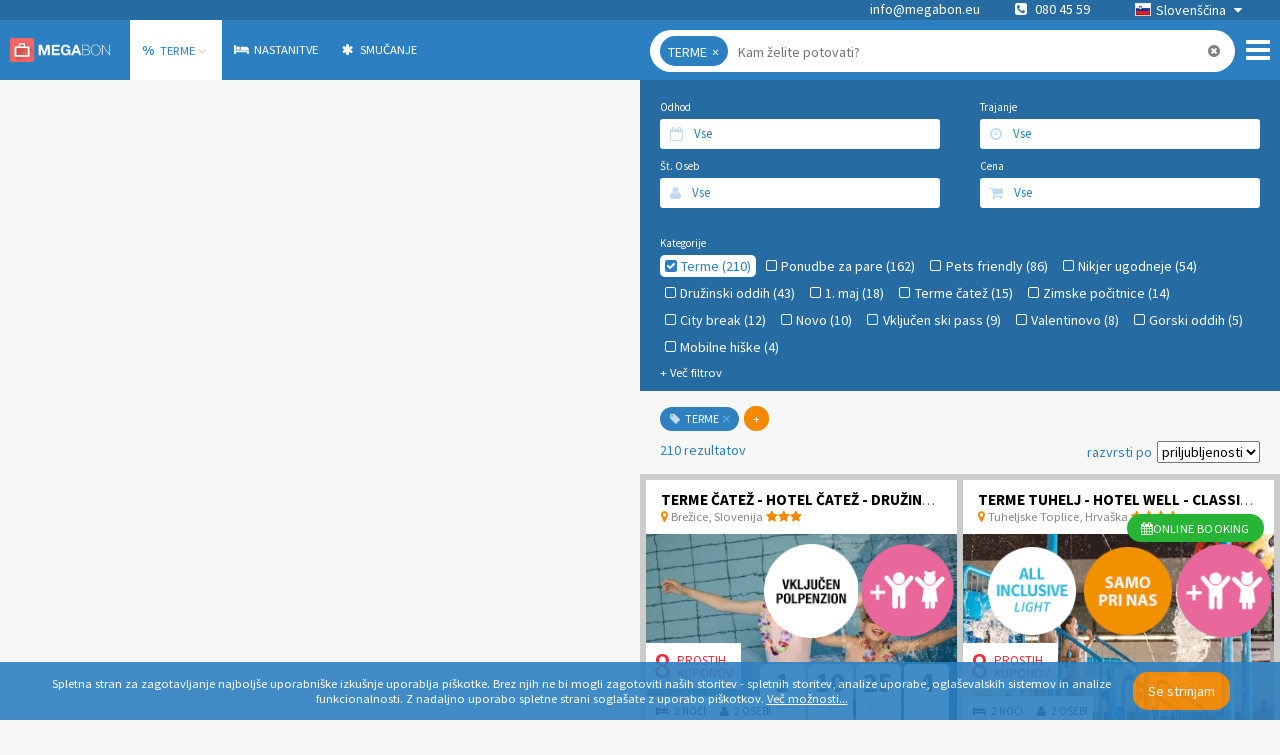

--- FILE ---
content_type: text/html; charset=utf-8
request_url: https://www.megabon.eu/sl/ponudbe?tags=terme&a_aid=vsikuponi
body_size: 46858
content:
<!DOCTYPE html><html><head><title>Išči - TERME - Megabon</title><meta name="viewport" content="width=device-width"><!-- Google meta tags --><meta name="description" content="Megabon najugodnejši hotelski paketi na svetu. Izberi si svojo ugodno namestitev že danes."><meta name="keywords" content="megabon, hoteli, megabon hoteli, hotelske ponudbe, počitnice, počitniške ponudbe"><meta name="author" content="Megabon - Moderna Ventures"><meta name="application-name" content="megabon"><meta name="robots" content=""><!-- Facebook meta tags --><meta property="og:title" content="Išči - TERME - Megabon"><meta property="og:description" content="Megabon najugodnejši hotelski paketi na svetu. Izberi si svojo ugodno namestitev že danes."><meta property="og:type" content="hotel"><meta property="og:image" content="https://www.megabon.eu/assets/undefined"><meta property="og:url" content="https://www.megabon.euhttps://www.megabon.eu/sl"><!-- Twitter meta tags --><meta name="twitter:card" content="Megabon najugodnejši hotelski paketi na svetu. Izberi si svojo ugodno namestitev že danes."><meta name="twitter:description" content="Megabon najugodnejši hotelski paketi na svetu. Izberi si svojo ugodno namestitev že danes."><meta name="twitter:title" content="Išči - TERME - Megabon"><meta name="twitter:image" content="https://www.megabon.eu/assets/undefined"><!-- / --><link rel="stylesheet" href="https://maxcdn.bootstrapcdn.com/font-awesome/4.3.0/css/font-awesome.min.css"><link rel="stylesheet" href="https://cdnjs.cloudflare.com/ajax/libs/weather-icons/1.3.2/css/weather-icons.min.css"><link href="https://fonts.googleapis.com/css?family=Source+Sans+Pro:300,400,700&amp;subset=latin,latin-ext" rel="stylesheet" type="text/css"><link rel="stylesheet" href="/assets/app-b8b640e2a53f8746867bbbfb7319478b.css"><!-- Google tag (gtag.js) --><script async="" src="https://www.googletagmanager.com/gtag/js?id=G-HGC4MWGZR7">   </script><script>window.dataLayer = window.dataLayer || [];
function gtag(){dataLayer.push(arguments);}
gtag('js', new Date());

gtag('consent', 'default', {
  'analytics_storage': 'granted',
  'ad_storage': 'denied',
  'ad_personalization': 'denied',
  'ad_user_data': 'denied',
});

gtag('config', 'G-HGC4MWGZR7', { 'send_page_view': false, 'anonymize_ip': true, 'locale': "sl" })
gtag('config', 'G-470W105Z12', { 'send_page_view': false, 'anonymize_ip': true, 'locale': "sl" })
gtag('config', 'G-NXR8C2RTMM', { 'send_page_view': false, 'anonymize_ip': true, 'locale': "sl" })
</script><script>!function(w,d,t){
  w.TiktokAnalyticsObject=t;
  var ttq=w[t]=w[t]||[];
  ttq.methods=[
    "page","track","identify","instances","debug","on","off","once",
    "ready","alias","group","enableCookie","disableCookie","holdConsent",
    "revokeConsent","grantConsent"
  ];
  ttq.setAndDefer=function(t,e){
    t[e]=function(){
      t.push([e].concat(Array.prototype.slice.call(arguments,0)))
    }
  };
  for(var i=0;i<ttq.methods.length;i++) {
    ttq.setAndDefer(ttq,ttq.methods[i]);
  }
  ttq.instance=function(t){
    for(var e=ttq._i[t]||[],n=0;n<ttq.methods.length;n++) {
      ttq.setAndDefer(e,ttq.methods[n]);
    }
    return e;
  };
  ttq.load=function(e,n){
    var r="https://analytics.tiktok.com/i18n/pixel/events.js",o=n&&n.partner;
    ttq._i=ttq._i||{};
    ttq._i[e]=[];
    ttq._i[e]._u=r;
    ttq._t=ttq._t||{};
    ttq._t[e]=+new Date;
    ttq._o=ttq._o||{};
    ttq._o[e]=n||{};
    n=document.createElement("script");
    n.type="text/javascript";
    n.async=!0;
    n.src=r+"?sdkid="+e+"&lib="+t;
    e=document.getElementsByTagName("script")[0];
    e.parentNode.insertBefore(n,e);
  };
  ttq.load("CQQ8TKJC77UAJ8RG2V70");
  ttq.page();
}(window,document,'ttq');
</script><script>!function(f,b,e,v,n,t,s){if(f.fbq)return;n=f.fbq = function () { n.callMethod ?
n.callMethod.apply(n,arguments):n.queue.push(arguments)};if(!f._fbq)f._fbq=n;
n.push=n;n.loaded=!0;n.version='2.0';n.queue=[];t=b.createElement(e);t.async=!0;
t.src=v;s=b.getElementsByTagName(e)[0];s.parentNode.insertBefore(t,s)}(window,
document,'script','//connect.facebook.net/en_US/fbevents.js');
fbq('init', 761637433886282);
fbq('track', 'PageView');
</script><noscript><img height="1" width="1" style="display:none" src="https://www.facebook.com/tr?id=761637433886282&amp;ev=PageView&amp;noscript=1"/></noscript><script>!function(t,e){var o,n,p,r;e.__SV||(window.posthog=e,e._i=[],e.init=function(i,s,a){function g(t,e){var o=e.split(".");2==o.length&&(t=t[o[0]],e=o[1]),t[e]=function(){t.push([e].concat(Array.prototype.slice.call(arguments,0)))}}(p=t.createElement("script")).type="text/javascript",p.crossOrigin="anonymous",p.async=!0,p.src=s.api_host.replace(".i.posthog.com","-assets.i.posthog.com")+"/static/array.js",(r=t.getElementsByTagName("script")[0]).parentNode.insertBefore(p,r);var u=e;for(void 0!==a?u=e[a]=[]:a="posthog",u.people=u.people||[],u.toString=function(t){var e="posthog";return"posthog"!==a&&(e+="."+a),t||(e+=" (stub)"),e},u.people.toString=function(){return u.toString(1)+".people (stub)"},o="init capture register register_once register_for_session unregister unregister_for_session getFeatureFlag getFeatureFlagPayload isFeatureEnabled reloadFeatureFlags updateEarlyAccessFeatureEnrollment getEarlyAccessFeatures on onFeatureFlags onSessionId getSurveys getActiveMatchingSurveys renderSurvey canRenderSurvey getNextSurveyStep identify setPersonProperties group resetGroups setPersonPropertiesForFlags resetPersonPropertiesForFlags setGroupPropertiesForFlags resetGroupPropertiesForFlags reset get_distinct_id getGroups get_session_id get_session_replay_url alias set_config startSessionRecording stopSessionRecording sessionRecordingStarted captureException loadToolbar get_property getSessionProperty createPersonProfile opt_in_capturing opt_out_capturing has_opted_in_capturing has_opted_out_capturing clear_opt_in_out_capturing debug".split(" "),n=0;n<o.length;n++)g(u,o[n]);e._i.push([i,s,a])},e.__SV=1)}(document,window.posthog||[]);
posthog.init("phc_TXvNkr9QbI8x1MoaAgroi1tbqwz5EAdS76S3QdOJI0", {api_host: "https://eu.i.posthog.com", person_profiles: 'identified_only', disable_session_recording: true, loaded: (posthog) => posthog.startSessionRecording() });
</script><script type="text/javascript">var script = document.createElement('script');
script.type = 'text/javascript';
script.src = "//static.klaviyo.com/onsite/js/" + "VKM5LN/klaviyo.js";
document.head.appendChild(script);
</script><script>!function(){
  if (!window.klaviyo) {
    window._klOnsite = window._klOnsite || [];
    try {
      window.klaviyo = new Proxy({}, {
        get: function(n, i) {
          return "push" === i ? function() {
            var n; (n = window._klOnsite).push.apply(n, arguments);
          } : function() {
            for (var n = arguments.length, o = new Array(n), w = 0; w < n; w++) o[w] = arguments[w];
            var t = "function" == typeof o[o.length - 1] ? o.pop() : void 0,
            e = new Promise(function(n) {
              window._klOnsite.push([i].concat(o, [function(i) {
                t && t(i), n(i);
              }]));
            });
            return e;
          };
        }
      });
    } catch (n) {
      window.klaviyo = window.klaviyo || [];
      window.klaviyo.push = function() {
        var n; (n = window._klOnsite).push.apply(n, arguments);
      };
    }
  }
}();
</script></head><body><div id="container"><div data-reactid=".61yqgsfxke" data-react-checksum="-1058086799"><noscript data-reactid=".61yqgsfxke.0"></noscript><div class="page-container sidebar-wide" data-reactid=".61yqgsfxke.1"><div class="side-menu " data-reactid=".61yqgsfxke.1.0"><div class="menu" data-reactid=".61yqgsfxke.1.0.0"><div class="row" data-reactid=".61yqgsfxke.1.0.0.0"><h3 data-reactid=".61yqgsfxke.1.0.0.0.0">POMOČ UPORABNIKOM</h3><a href="tel:080 45 59" class="phone" data-reactid=".61yqgsfxke.1.0.0.0.1">080 45 59</a><div class="openhours" data-reactid=".61yqgsfxke.1.0.0.0.2"><span data-reactid=".61yqgsfxke.1.0.0.0.2.0">Pon. – Pet. 8.00 - 17.00 </span><span data-reactid=".61yqgsfxke.1.0.0.0.2.1"> </span><br data-reactid=".61yqgsfxke.1.0.0.0.2.2"><span data-reactid=".61yqgsfxke.1.0.0.0.2.3">info@megabon.eu</span></div></div><div class="row" data-reactid=".61yqgsfxke.1.0.0.1:$Podjetje"><h3 data-reactid=".61yqgsfxke.1.0.0.1:$Podjetje.0">Podjetje</h3><ul data-reactid=".61yqgsfxke.1.0.0.1:$Podjetje.1"><li data-reactid=".61yqgsfxke.1.0.0.1:$Podjetje.1.$aboutUs"><a href="/sl/p/strani/o-nas" data-reactid=".61yqgsfxke.1.0.0.1:$Podjetje.1.$aboutUs.0">O nas</a></li></ul></div><div class="row" data-reactid=".61yqgsfxke.1.0.0.1:$Info"><h3 data-reactid=".61yqgsfxke.1.0.0.1:$Info.0">Info</h3><ul data-reactid=".61yqgsfxke.1.0.0.1:$Info.1"><li data-reactid=".61yqgsfxke.1.0.0.1:$Info.1.$termsOfService"><a href="/sl/p/sl/strani/pogoji-poslovanja" data-reactid=".61yqgsfxke.1.0.0.1:$Info.1.$termsOfService.0">Pogoji poslovanja</a></li><li data-reactid=".61yqgsfxke.1.0.0.1:$Info.1.$privacyPolicy"><a href="/sl/p/strani/varstvo-osebnih-podatkov" data-reactid=".61yqgsfxke.1.0.0.1:$Info.1.$privacyPolicy.0">Varstvo osebnih podatkov</a></li><li data-reactid=".61yqgsfxke.1.0.0.1:$Info.1.$faq"><a href="/sl/p/strani/pogosta-vprasanja" data-reactid=".61yqgsfxke.1.0.0.1:$Info.1.$faq.0">Pogosta vprašanja</a></li><li data-reactid=".61yqgsfxke.1.0.0.1:$Info.1.$cookies"><a href="/sl/p/strani/piskotki" data-reactid=".61yqgsfxke.1.0.0.1:$Info.1.$cookies.0">Piškotki</a></li><li data-reactid=".61yqgsfxke.1.0.0.1:$Info.1.$onlineBooking"><a href="/sl/p/strani/online-booking" data-reactid=".61yqgsfxke.1.0.0.1:$Info.1.$onlineBooking.0">Online booking</a></li></ul></div><div class="row" data-reactid=".61yqgsfxke.1.0.0.1:$Sodelovanje"><h3 data-reactid=".61yqgsfxke.1.0.0.1:$Sodelovanje.0">Sodelovanje</h3><ul data-reactid=".61yqgsfxke.1.0.0.1:$Sodelovanje.1"><li data-reactid=".61yqgsfxke.1.0.0.1:$Sodelovanje.1.$contact"><a href="/sl/p/strani/kontakt" data-reactid=".61yqgsfxke.1.0.0.1:$Sodelovanje.1.$contact.0">Kontakt</a></li></ul></div></div><div class="social" data-reactid=".61yqgsfxke.1.0.1"><a href="https://www.facebook.com/megabon.slovenija" target="_blank" rel="noreferrer" data-reactid=".61yqgsfxke.1.0.1.$facebook"><i class="fa fa-facebook" data-reactid=".61yqgsfxke.1.0.1.$facebook.0"></i></a><a href="https://www.instagram.com/megabon.eu/" target="_blank" rel="noreferrer" data-reactid=".61yqgsfxke.1.0.1.$instagram"><i class="fa fa-instagram" data-reactid=".61yqgsfxke.1.0.1.$instagram.0"></i></a><a href="https://www.tiktok.com/@megabon.eu" target="_blank" rel="noreferrer" data-reactid=".61yqgsfxke.1.0.1.$tiktok"><svg height="1em" viewBox="0 0 448 512" class="tiktok-icon" data-reactid=".61yqgsfxke.1.0.1.$tiktok.0"><path d="M448,209.91a210.06,210.06,0,0,1-122.77-39.25V349.38A162.55,162.55,0,1,1,185,188.31V278.2a74.62,74.62,0,1,0,52.23,71.18V0l88,0a121.18,121.18,0,0,0,1.86,22.17h0A122.18,122.18,0,0,0,381,102.39a121.43,121.43,0,0,0,67,20.14Z" data-reactid=".61yqgsfxke.1.0.1.$tiktok.0.0"></path></svg></a></div><div class="close" data-reactid=".61yqgsfxke.1.0.2">×</div></div><div class="headers-container" data-reactid=".61yqgsfxke.1.1:0"><div class="navigation-top-header" data-reactid=".61yqgsfxke.1.1:0.0"><noscript data-reactid=".61yqgsfxke.1.1:0.0.1"></noscript><div class="locale-select" data-reactid=".61yqgsfxke.1.1:0.0.2"><div class="selected" data-reactid=".61yqgsfxke.1.1:0.0.2.0"><i class="flag sl" data-reactid=".61yqgsfxke.1.1:0.0.2.0.0"></i><span data-reactid=".61yqgsfxke.1.1:0.0.2.0.1">Slovenščina</span><i class="fa fa-caret-down" data-reactid=".61yqgsfxke.1.1:0.0.2.0.2"></i></div><ul class="" data-reactid=".61yqgsfxke.1.1:0.0.2.1"><li data-reactid=".61yqgsfxke.1.1:0.0.2.1.$en"><a href="/en" data-reactid=".61yqgsfxke.1.1:0.0.2.1.$en.0"><i class="flag en" data-reactid=".61yqgsfxke.1.1:0.0.2.1.$en.0.0"></i><span data-reactid=".61yqgsfxke.1.1:0.0.2.1.$en.0.1">English</span></a></li><li data-reactid=".61yqgsfxke.1.1:0.0.2.1.$sl"><a href="/sl" data-reactid=".61yqgsfxke.1.1:0.0.2.1.$sl.0"><i class="flag sl" data-reactid=".61yqgsfxke.1.1:0.0.2.1.$sl.0.0"></i><span data-reactid=".61yqgsfxke.1.1:0.0.2.1.$sl.0.1">Slovenščina</span></a></li><li data-reactid=".61yqgsfxke.1.1:0.0.2.1.$hr"><a href="/hr" data-reactid=".61yqgsfxke.1.1:0.0.2.1.$hr.0"><i class="flag hr" data-reactid=".61yqgsfxke.1.1:0.0.2.1.$hr.0.0"></i><span data-reactid=".61yqgsfxke.1.1:0.0.2.1.$hr.0.1">Hrvatski</span></a></li><li data-reactid=".61yqgsfxke.1.1:0.0.2.1.$sr"><a href="/sr" data-reactid=".61yqgsfxke.1.1:0.0.2.1.$sr.0"><i class="flag sr" data-reactid=".61yqgsfxke.1.1:0.0.2.1.$sr.0.0"></i><span data-reactid=".61yqgsfxke.1.1:0.0.2.1.$sr.0.1">Srpski</span></a></li><li data-reactid=".61yqgsfxke.1.1:0.0.2.1.$bs"><a href="/bs" data-reactid=".61yqgsfxke.1.1:0.0.2.1.$bs.0"><i class="flag bs" data-reactid=".61yqgsfxke.1.1:0.0.2.1.$bs.0.0"></i><span data-reactid=".61yqgsfxke.1.1:0.0.2.1.$bs.0.1">Bosanski</span></a></li><li data-reactid=".61yqgsfxke.1.1:0.0.2.1.$me"><a href="/me" data-reactid=".61yqgsfxke.1.1:0.0.2.1.$me.0"><i class="flag me" data-reactid=".61yqgsfxke.1.1:0.0.2.1.$me.0.0"></i><span data-reactid=".61yqgsfxke.1.1:0.0.2.1.$me.0.1">Crnogorski</span></a></li></ul></div><span class="contact" data-reactid=".61yqgsfxke.1.1:0.0.3"><a href="mailto:info@megabon.eu" class="email" data-reactid=".61yqgsfxke.1.1:0.0.3.0">info@megabon.eu</a><a href="tel:080 45 59" class="phone" data-reactid=".61yqgsfxke.1.1:0.0.3.1"><i class="fa fa-phone-square" data-reactid=".61yqgsfxke.1.1:0.0.3.1.0"></i><span data-reactid=".61yqgsfxke.1.1:0.0.3.1.1"> </span><span data-reactid=".61yqgsfxke.1.1:0.0.3.1.2">080 45 59</span></a></span></div><div class="navigation-main-header" data-reactid=".61yqgsfxke.1.1:0.1"><a href="/" class="brand" data-reactid=".61yqgsfxke.1.1:0.1.0">Megabon</a><div class="menu-holder" data-reactid=".61yqgsfxke.1.1:0.1.1"><ul class="menu" data-reactid=".61yqgsfxke.1.1:0.1.1.0"><li data-reactid=".61yqgsfxke.1.1:0.1.1.0.$offers"><a href="/sl/ponudbe" class="active" data-reactid=".61yqgsfxke.1.1:0.1.1.0.$offers.0"><b class="icon" data-reactid=".61yqgsfxke.1.1:0.1.1.0.$offers.0.0">%</b><span data-reactid=".61yqgsfxke.1.1:0.1.1.0.$offers.0.1"> </span><span data-reactid=".61yqgsfxke.1.1:0.1.1.0.$offers.0.2">TERME</span><span data-reactid=".61yqgsfxke.1.1:0.1.1.0.$offers.0.3"> </span><i class="fa fa-chevron-down" data-reactid=".61yqgsfxke.1.1:0.1.1.0.$offers.0.4"></i></a><span data-reactid=".61yqgsfxke.1.1:0.1.1.0.$offers.1"></span></li><li data-reactid=".61yqgsfxke.1.1:0.1.1.0.$accommodations"><a href="/sl/accommodations" class="" data-reactid=".61yqgsfxke.1.1:0.1.1.0.$accommodations.0"><i class="fa fa-bed" data-reactid=".61yqgsfxke.1.1:0.1.1.0.$accommodations.0.0"></i><span data-reactid=".61yqgsfxke.1.1:0.1.1.0.$accommodations.0.1"> </span><span data-reactid=".61yqgsfxke.1.1:0.1.1.0.$accommodations.0.2">Nastanitve</span></a></li><li data-reactid=".61yqgsfxke.1.1:0.1.1.0.$skiing"><a href="https://ski.megabon.eu/si/hotel?StartDate=0&amp;EndDate=200&amp;AdultCount=2" class="" target="_blank" rel="noreferrer" data-reactid=".61yqgsfxke.1.1:0.1.1.0.$skiing.0"><i class="fa fa-asterisk" data-reactid=".61yqgsfxke.1.1:0.1.1.0.$skiing.0.0"></i><span data-reactid=".61yqgsfxke.1.1:0.1.1.0.$skiing.0.1"> </span><span data-reactid=".61yqgsfxke.1.1:0.1.1.0.$skiing.0.2">Smučanje</span></a></li></ul></div><div class="navigation-bar" data-reactid=".61yqgsfxke.1.1:0.1.2"><div data-reactid=".61yqgsfxke.1.1:0.1.2.$search"><form method="get" action="/sl/ponudbe" class="main-search" data-reactid=".61yqgsfxke.1.1:0.1.2.$search.0"><input type="hidden" name="tags" value="terme" data-reactid=".61yqgsfxke.1.1:0.1.2.$search.0.0:$tags"><input type="hidden" name="a_aid" value="vsikuponi" data-reactid=".61yqgsfxke.1.1:0.1.2.$search.0.0:$a_aid"><div class="ac-holder" data-reactid=".61yqgsfxke.1.1:0.1.2.$search.0.1"><div class="input" data-reactid=".61yqgsfxke.1.1:0.1.2.$search.0.1.0"><div class="category" data-reactid=".61yqgsfxke.1.1:0.1.2.$search.0.1.0.0"><span data-reactid=".61yqgsfxke.1.1:0.1.2.$search.0.1.0.0.0">TERME</span><span data-reactid=".61yqgsfxke.1.1:0.1.2.$search.0.1.0.0.1"> </span><a class="remove" data-reactid=".61yqgsfxke.1.1:0.1.2.$search.0.1.0.0.2">×</a></div><input type="text" name="query" autocomplete="off" value="" class="ac-input main-search-input" placeholder="Kam želite potovati?" data-reactid=".61yqgsfxke.1.1:0.1.2.$search.0.1.0.1"><i class="fa fa-times-circle action-icon" data-reactid=".61yqgsfxke.1.1:0.1.2.$search.0.1.0.2"></i></div><div class="ac-list" style="display:none;" data-reactid=".61yqgsfxke.1.1:0.1.2.$search.0.1.1"></div></div></form></div><i class="fa fa-bars menu-button" data-reactid=".61yqgsfxke.1.1:0.1.2.1"></i></div></div></div><noscript data-reactid=".61yqgsfxke.1.1:1"></noscript><div class="sidebar sidebar-Search" data-reactid=".61yqgsfxke.1.1:2"><span data-reactid=".61yqgsfxke.1.1:2.0"></span><div data-reactid=".61yqgsfxke.1.1:2.1"><div class="search-form" data-reactid=".61yqgsfxke.1.1:2.1.0"><form method="get" action="/sl/ponudbe" data-reactid=".61yqgsfxke.1.1:2.1.0.0"><div class="form" data-reactid=".61yqgsfxke.1.1:2.1.0.0.0"><span data-reactid=".61yqgsfxke.1.1:2.1.0.0.0.0"></span><span data-reactid=".61yqgsfxke.1.1:2.1.0.0.0.1"></span><span data-reactid=".61yqgsfxke.1.1:2.1.0.0.0.2"></span><span data-reactid=".61yqgsfxke.1.1:2.1.0.0.0.3"></span><div class="row" data-reactid=".61yqgsfxke.1.1:2.1.0.0.0.4"><div class="col-6 column" data-reactid=".61yqgsfxke.1.1:2.1.0.0.0.4.0"><span class="label" data-reactid=".61yqgsfxke.1.1:2.1.0.0.0.4.0.0">Odhod</span><div class="departure-filter" data-reactid=".61yqgsfxke.1.1:2.1.0.0.0.4.0.1"><input type="hidden" name="departure" data-reactid=".61yqgsfxke.1.1:2.1.0.0.0.4.0.1.0"><div class="input" data-reactid=".61yqgsfxke.1.1:2.1.0.0.0.4.0.1.1"><span class="text" data-reactid=".61yqgsfxke.1.1:2.1.0.0.0.4.0.1.1.0"><i class="fa fa-calendar-o icon" data-reactid=".61yqgsfxke.1.1:2.1.0.0.0.4.0.1.1.0.0"></i><span data-reactid=".61yqgsfxke.1.1:2.1.0.0.0.4.0.1.1.0.1"> </span><span data-reactid=".61yqgsfxke.1.1:2.1.0.0.0.4.0.1.1.0.2">Vse</span></span><span class="clear" style="display:none;" data-reactid=".61yqgsfxke.1.1:2.1.0.0.0.4.0.1.1.1">×</span></div><div class="dropdown left" data-reactid=".61yqgsfxke.1.1:2.1.0.0.0.4.0.1.2"><div class="content" data-reactid=".61yqgsfxke.1.1:2.1.0.0.0.4.0.1.2.0"><div class="calendar" data-reactid=".61yqgsfxke.1.1:2.1.0.0.0.4.0.1.2.0.0"><div class="row nav" data-reactid=".61yqgsfxke.1.1:2.1.0.0.0.4.0.1.2.0.0.0"><div class="col-2 column pointer" data-reactid=".61yqgsfxke.1.1:2.1.0.0.0.4.0.1.2.0.0.0.0"><i class="fa fa-angle-left" data-reactid=".61yqgsfxke.1.1:2.1.0.0.0.4.0.1.2.0.0.0.0.0"></i></div><div class="col-8 column title" data-reactid=".61yqgsfxke.1.1:2.1.0.0.0.4.0.1.2.0.0.0.1">januar 2026</div><div class="col-2 column pointer" data-reactid=".61yqgsfxke.1.1:2.1.0.0.0.4.0.1.2.0.0.0.2"><i class="fa fa-angle-right" data-reactid=".61yqgsfxke.1.1:2.1.0.0.0.4.0.1.2.0.0.0.2.0"></i></div></div><table class="days" data-reactid=".61yqgsfxke.1.1:2.1.0.0.0.4.0.1.2.0.0.1"><thead data-reactid=".61yqgsfxke.1.1:2.1.0.0.0.4.0.1.2.0.0.1.0"><tr data-reactid=".61yqgsfxke.1.1:2.1.0.0.0.4.0.1.2.0.0.1.0.0"><th data-reactid=".61yqgsfxke.1.1:2.1.0.0.0.4.0.1.2.0.0.1.0.0.$po">p</th><th data-reactid=".61yqgsfxke.1.1:2.1.0.0.0.4.0.1.2.0.0.1.0.0.$to">t</th><th data-reactid=".61yqgsfxke.1.1:2.1.0.0.0.4.0.1.2.0.0.1.0.0.$sr">s</th><th data-reactid=".61yqgsfxke.1.1:2.1.0.0.0.4.0.1.2.0.0.1.0.0.$če">č</th><th data-reactid=".61yqgsfxke.1.1:2.1.0.0.0.4.0.1.2.0.0.1.0.0.$pe">p</th><th data-reactid=".61yqgsfxke.1.1:2.1.0.0.0.4.0.1.2.0.0.1.0.0.$so">s</th><th data-reactid=".61yqgsfxke.1.1:2.1.0.0.0.4.0.1.2.0.0.1.0.0.$ne">n</th></tr></thead><tbody data-reactid=".61yqgsfxke.1.1:2.1.0.0.0.4.0.1.2.0.0.1.1"><tr data-reactid=".61yqgsfxke.1.1:2.1.0.0.0.4.0.1.2.0.0.1.1.$2025-12-29"><td class="other-month" data-reactid=".61yqgsfxke.1.1:2.1.0.0.0.4.0.1.2.0.0.1.1.$2025-12-29.$2025-12-29"><div class="disabled" data-reactid=".61yqgsfxke.1.1:2.1.0.0.0.4.0.1.2.0.0.1.1.$2025-12-29.$2025-12-29.0">29</div></td><td class="other-month" data-reactid=".61yqgsfxke.1.1:2.1.0.0.0.4.0.1.2.0.0.1.1.$2025-12-29.$2025-12-30"><div class="disabled" data-reactid=".61yqgsfxke.1.1:2.1.0.0.0.4.0.1.2.0.0.1.1.$2025-12-29.$2025-12-30.0">30</div></td><td class="other-month" data-reactid=".61yqgsfxke.1.1:2.1.0.0.0.4.0.1.2.0.0.1.1.$2025-12-29.$2025-12-31"><div class="disabled" data-reactid=".61yqgsfxke.1.1:2.1.0.0.0.4.0.1.2.0.0.1.1.$2025-12-29.$2025-12-31.0">31</div></td><td class="false" data-reactid=".61yqgsfxke.1.1:2.1.0.0.0.4.0.1.2.0.0.1.1.$2025-12-29.$2026-01-01"><div class="disabled" data-reactid=".61yqgsfxke.1.1:2.1.0.0.0.4.0.1.2.0.0.1.1.$2025-12-29.$2026-01-01.0">1</div></td><td class="false" data-reactid=".61yqgsfxke.1.1:2.1.0.0.0.4.0.1.2.0.0.1.1.$2025-12-29.$2026-01-02"><div class="disabled" data-reactid=".61yqgsfxke.1.1:2.1.0.0.0.4.0.1.2.0.0.1.1.$2025-12-29.$2026-01-02.0">2</div></td><td class="false" data-reactid=".61yqgsfxke.1.1:2.1.0.0.0.4.0.1.2.0.0.1.1.$2025-12-29.$2026-01-03"><div class="disabled" data-reactid=".61yqgsfxke.1.1:2.1.0.0.0.4.0.1.2.0.0.1.1.$2025-12-29.$2026-01-03.0">3</div></td><td class="false" data-reactid=".61yqgsfxke.1.1:2.1.0.0.0.4.0.1.2.0.0.1.1.$2025-12-29.$2026-01-04"><div class="disabled" data-reactid=".61yqgsfxke.1.1:2.1.0.0.0.4.0.1.2.0.0.1.1.$2025-12-29.$2026-01-04.0">4</div></td></tr><tr data-reactid=".61yqgsfxke.1.1:2.1.0.0.0.4.0.1.2.0.0.1.1.$2026-01-05"><td class="false" data-reactid=".61yqgsfxke.1.1:2.1.0.0.0.4.0.1.2.0.0.1.1.$2026-01-05.$2026-01-05"><div class="disabled" data-reactid=".61yqgsfxke.1.1:2.1.0.0.0.4.0.1.2.0.0.1.1.$2026-01-05.$2026-01-05.0">5</div></td><td class="false" data-reactid=".61yqgsfxke.1.1:2.1.0.0.0.4.0.1.2.0.0.1.1.$2026-01-05.$2026-01-06"><div class="disabled" data-reactid=".61yqgsfxke.1.1:2.1.0.0.0.4.0.1.2.0.0.1.1.$2026-01-05.$2026-01-06.0">6</div></td><td class="false" data-reactid=".61yqgsfxke.1.1:2.1.0.0.0.4.0.1.2.0.0.1.1.$2026-01-05.$2026-01-07"><div class="disabled" data-reactid=".61yqgsfxke.1.1:2.1.0.0.0.4.0.1.2.0.0.1.1.$2026-01-05.$2026-01-07.0">7</div></td><td class="false" data-reactid=".61yqgsfxke.1.1:2.1.0.0.0.4.0.1.2.0.0.1.1.$2026-01-05.$2026-01-08"><div class="disabled" data-reactid=".61yqgsfxke.1.1:2.1.0.0.0.4.0.1.2.0.0.1.1.$2026-01-05.$2026-01-08.0">8</div></td><td class="false" data-reactid=".61yqgsfxke.1.1:2.1.0.0.0.4.0.1.2.0.0.1.1.$2026-01-05.$2026-01-09"><div class="disabled" data-reactid=".61yqgsfxke.1.1:2.1.0.0.0.4.0.1.2.0.0.1.1.$2026-01-05.$2026-01-09.0">9</div></td><td class="false" data-reactid=".61yqgsfxke.1.1:2.1.0.0.0.4.0.1.2.0.0.1.1.$2026-01-05.$2026-01-10"><div class="disabled" data-reactid=".61yqgsfxke.1.1:2.1.0.0.0.4.0.1.2.0.0.1.1.$2026-01-05.$2026-01-10.0">10</div></td><td class="false" data-reactid=".61yqgsfxke.1.1:2.1.0.0.0.4.0.1.2.0.0.1.1.$2026-01-05.$2026-01-11"><div class="disabled" data-reactid=".61yqgsfxke.1.1:2.1.0.0.0.4.0.1.2.0.0.1.1.$2026-01-05.$2026-01-11.0">11</div></td></tr><tr data-reactid=".61yqgsfxke.1.1:2.1.0.0.0.4.0.1.2.0.0.1.1.$2026-01-12"><td class="false" data-reactid=".61yqgsfxke.1.1:2.1.0.0.0.4.0.1.2.0.0.1.1.$2026-01-12.$2026-01-12"><div class="disabled" data-reactid=".61yqgsfxke.1.1:2.1.0.0.0.4.0.1.2.0.0.1.1.$2026-01-12.$2026-01-12.0">12</div></td><td class="false" data-reactid=".61yqgsfxke.1.1:2.1.0.0.0.4.0.1.2.0.0.1.1.$2026-01-12.$2026-01-13"><div class="disabled" data-reactid=".61yqgsfxke.1.1:2.1.0.0.0.4.0.1.2.0.0.1.1.$2026-01-12.$2026-01-13.0">13</div></td><td class="false" data-reactid=".61yqgsfxke.1.1:2.1.0.0.0.4.0.1.2.0.0.1.1.$2026-01-12.$2026-01-14"><div class="disabled" data-reactid=".61yqgsfxke.1.1:2.1.0.0.0.4.0.1.2.0.0.1.1.$2026-01-12.$2026-01-14.0">14</div></td><td class="false" data-reactid=".61yqgsfxke.1.1:2.1.0.0.0.4.0.1.2.0.0.1.1.$2026-01-12.$2026-01-15"><div class="disabled" data-reactid=".61yqgsfxke.1.1:2.1.0.0.0.4.0.1.2.0.0.1.1.$2026-01-12.$2026-01-15.0">15</div></td><td class="false" data-reactid=".61yqgsfxke.1.1:2.1.0.0.0.4.0.1.2.0.0.1.1.$2026-01-12.$2026-01-16"><div class="disabled" data-reactid=".61yqgsfxke.1.1:2.1.0.0.0.4.0.1.2.0.0.1.1.$2026-01-12.$2026-01-16.0">16</div></td><td class="false" data-reactid=".61yqgsfxke.1.1:2.1.0.0.0.4.0.1.2.0.0.1.1.$2026-01-12.$2026-01-17"><div class="disabled" data-reactid=".61yqgsfxke.1.1:2.1.0.0.0.4.0.1.2.0.0.1.1.$2026-01-12.$2026-01-17.0">17</div></td><td class="false" data-reactid=".61yqgsfxke.1.1:2.1.0.0.0.4.0.1.2.0.0.1.1.$2026-01-12.$2026-01-18"><div class="disabled" data-reactid=".61yqgsfxke.1.1:2.1.0.0.0.4.0.1.2.0.0.1.1.$2026-01-12.$2026-01-18.0">18</div></td></tr><tr data-reactid=".61yqgsfxke.1.1:2.1.0.0.0.4.0.1.2.0.0.1.1.$2026-01-19"><td class="false" data-reactid=".61yqgsfxke.1.1:2.1.0.0.0.4.0.1.2.0.0.1.1.$2026-01-19.$2026-01-19"><div class="disabled" data-reactid=".61yqgsfxke.1.1:2.1.0.0.0.4.0.1.2.0.0.1.1.$2026-01-19.$2026-01-19.0">19</div></td><td class="false" data-reactid=".61yqgsfxke.1.1:2.1.0.0.0.4.0.1.2.0.0.1.1.$2026-01-19.$2026-01-20"><div class="disabled" data-reactid=".61yqgsfxke.1.1:2.1.0.0.0.4.0.1.2.0.0.1.1.$2026-01-19.$2026-01-20.0">20</div></td><td class="false" data-reactid=".61yqgsfxke.1.1:2.1.0.0.0.4.0.1.2.0.0.1.1.$2026-01-19.$2026-01-21"><div class="now" data-reactid=".61yqgsfxke.1.1:2.1.0.0.0.4.0.1.2.0.0.1.1.$2026-01-19.$2026-01-21.0">21</div></td><td class="false" data-reactid=".61yqgsfxke.1.1:2.1.0.0.0.4.0.1.2.0.0.1.1.$2026-01-19.$2026-01-22"><div class="" data-reactid=".61yqgsfxke.1.1:2.1.0.0.0.4.0.1.2.0.0.1.1.$2026-01-19.$2026-01-22.0">22</div></td><td class="false" data-reactid=".61yqgsfxke.1.1:2.1.0.0.0.4.0.1.2.0.0.1.1.$2026-01-19.$2026-01-23"><div class="" data-reactid=".61yqgsfxke.1.1:2.1.0.0.0.4.0.1.2.0.0.1.1.$2026-01-19.$2026-01-23.0">23</div></td><td class="false" data-reactid=".61yqgsfxke.1.1:2.1.0.0.0.4.0.1.2.0.0.1.1.$2026-01-19.$2026-01-24"><div class="" data-reactid=".61yqgsfxke.1.1:2.1.0.0.0.4.0.1.2.0.0.1.1.$2026-01-19.$2026-01-24.0">24</div></td><td class="false" data-reactid=".61yqgsfxke.1.1:2.1.0.0.0.4.0.1.2.0.0.1.1.$2026-01-19.$2026-01-25"><div class="" data-reactid=".61yqgsfxke.1.1:2.1.0.0.0.4.0.1.2.0.0.1.1.$2026-01-19.$2026-01-25.0">25</div></td></tr><tr data-reactid=".61yqgsfxke.1.1:2.1.0.0.0.4.0.1.2.0.0.1.1.$2026-01-26"><td class="false" data-reactid=".61yqgsfxke.1.1:2.1.0.0.0.4.0.1.2.0.0.1.1.$2026-01-26.$2026-01-26"><div class="" data-reactid=".61yqgsfxke.1.1:2.1.0.0.0.4.0.1.2.0.0.1.1.$2026-01-26.$2026-01-26.0">26</div></td><td class="false" data-reactid=".61yqgsfxke.1.1:2.1.0.0.0.4.0.1.2.0.0.1.1.$2026-01-26.$2026-01-27"><div class="" data-reactid=".61yqgsfxke.1.1:2.1.0.0.0.4.0.1.2.0.0.1.1.$2026-01-26.$2026-01-27.0">27</div></td><td class="false" data-reactid=".61yqgsfxke.1.1:2.1.0.0.0.4.0.1.2.0.0.1.1.$2026-01-26.$2026-01-28"><div class="" data-reactid=".61yqgsfxke.1.1:2.1.0.0.0.4.0.1.2.0.0.1.1.$2026-01-26.$2026-01-28.0">28</div></td><td class="false" data-reactid=".61yqgsfxke.1.1:2.1.0.0.0.4.0.1.2.0.0.1.1.$2026-01-26.$2026-01-29"><div class="" data-reactid=".61yqgsfxke.1.1:2.1.0.0.0.4.0.1.2.0.0.1.1.$2026-01-26.$2026-01-29.0">29</div></td><td class="false" data-reactid=".61yqgsfxke.1.1:2.1.0.0.0.4.0.1.2.0.0.1.1.$2026-01-26.$2026-01-30"><div class="" data-reactid=".61yqgsfxke.1.1:2.1.0.0.0.4.0.1.2.0.0.1.1.$2026-01-26.$2026-01-30.0">30</div></td><td class="false" data-reactid=".61yqgsfxke.1.1:2.1.0.0.0.4.0.1.2.0.0.1.1.$2026-01-26.$2026-01-31"><div class="" data-reactid=".61yqgsfxke.1.1:2.1.0.0.0.4.0.1.2.0.0.1.1.$2026-01-26.$2026-01-31.0">31</div></td><td class="other-month" data-reactid=".61yqgsfxke.1.1:2.1.0.0.0.4.0.1.2.0.0.1.1.$2026-01-26.$2026-02-01"><div class="" data-reactid=".61yqgsfxke.1.1:2.1.0.0.0.4.0.1.2.0.0.1.1.$2026-01-26.$2026-02-01.0">1</div></td></tr></tbody></table><div class="status-bar" data-reactid=".61yqgsfxke.1.1:2.1.0.0.0.4.0.1.2.0.0.2">sreda, 21. januar 2026</div></div></div><div class="side-options" data-reactid=".61yqgsfxke.1.1:2.1.0.0.0.4.0.1.2.1"><div class="option" data-reactid=".61yqgsfxke.1.1:2.1.0.0.0.4.0.1.2.1.$Kadarkoli">Kadarkoli</div><div class="option" data-reactid=".61yqgsfxke.1.1:2.1.0.0.0.4.0.1.2.1.$kmalu">kmalu</div><div class="option" data-reactid=".61yqgsfxke.1.1:2.1.0.0.0.4.0.1.2.1.$naslednji teden">naslednji teden</div><div class="option" data-reactid=".61yqgsfxke.1.1:2.1.0.0.0.4.0.1.2.1.$januar">januar</div><div class="option" data-reactid=".61yqgsfxke.1.1:2.1.0.0.0.4.0.1.2.1.$februar">februar</div><div class="option" data-reactid=".61yqgsfxke.1.1:2.1.0.0.0.4.0.1.2.1.$marec">marec</div><div class="option" data-reactid=".61yqgsfxke.1.1:2.1.0.0.0.4.0.1.2.1.$april">april</div></div></div></div></div><div class="col-6 column" data-reactid=".61yqgsfxke.1.1:2.1.0.0.0.4.1"><span class="label" data-reactid=".61yqgsfxke.1.1:2.1.0.0.0.4.1.0">Trajanje</span><div class="duration-filter" data-reactid=".61yqgsfxke.1.1:2.1.0.0.0.4.1.1"><input type="hidden" name="duration" data-reactid=".61yqgsfxke.1.1:2.1.0.0.0.4.1.1.0"><div class="input" data-reactid=".61yqgsfxke.1.1:2.1.0.0.0.4.1.1.1"><span class="text" data-reactid=".61yqgsfxke.1.1:2.1.0.0.0.4.1.1.1.0"><i class="fa fa-clock-o icon" data-reactid=".61yqgsfxke.1.1:2.1.0.0.0.4.1.1.1.0.0"></i><span data-reactid=".61yqgsfxke.1.1:2.1.0.0.0.4.1.1.1.0.1"> </span><span data-reactid=".61yqgsfxke.1.1:2.1.0.0.0.4.1.1.1.0.2"> Vse</span></span><span class="clear" style="display:none;" data-reactid=".61yqgsfxke.1.1:2.1.0.0.0.4.1.1.1.1">×</span></div><div class="dropdown" data-reactid=".61yqgsfxke.1.1:2.1.0.0.0.4.1.1.2"><div class="content" data-reactid=".61yqgsfxke.1.1:2.1.0.0.0.4.1.1.2.0"><ul data-reactid=".61yqgsfxke.1.1:2.1.0.0.0.4.1.1.2.0.0"><li data-reactid=".61yqgsfxke.1.1:2.1.0.0.0.4.1.1.2.0.0.$any">Vse</li><li class="" data-reactid=".61yqgsfxke.1.1:2.1.0.0.0.4.1.1.2.0.0.$0"> Do 2 noči</li><li class="" data-reactid=".61yqgsfxke.1.1:2.1.0.0.0.4.1.1.2.0.0.$1">2 - 5 noči</li><li class="" data-reactid=".61yqgsfxke.1.1:2.1.0.0.0.4.1.1.2.0.0.$2">5 - 10 noči</li><li class="" data-reactid=".61yqgsfxke.1.1:2.1.0.0.0.4.1.1.2.0.0.$3"> Nad 10 noči</li></ul><div class="slider" data-reactid=".61yqgsfxke.1.1:2.1.0.0.0.4.1.1.2.0.1"><div style="position:relative;" class="horizontal-slider" data-reactid=".61yqgsfxke.1.1:2.1.0.0.0.4.1.1.2.0.1.0"><div class="bar bar-0" style="position:absolute;will-change:;left:0;right:0;" data-reactid=".61yqgsfxke.1.1:2.1.0.0.0.4.1.1.2.0.1.0.0:$bar0"></div><div class="bar bar-1" style="position:absolute;will-change:;left:0;right:0;" data-reactid=".61yqgsfxke.1.1:2.1.0.0.0.4.1.1.2.0.1.0.0:$bar1"></div><div class="bar bar-2" style="position:absolute;will-change:;left:0;right:0;" data-reactid=".61yqgsfxke.1.1:2.1.0.0.0.4.1.1.2.0.1.0.0:$bar2"></div><div class="handle handle-0 " style="position:absolute;will-change:;z-index:1;left:0px;" data-reactid=".61yqgsfxke.1.1:2.1.0.0.0.4.1.1.2.0.1.0.1:$handle0"><div data-reactid=".61yqgsfxke.1.1:2.1.0.0.0.4.1.1.2.0.1.0.1:$handle0.$0">0</div></div><div class="handle handle-1 " style="position:absolute;will-change:;z-index:2;left:0px;" data-reactid=".61yqgsfxke.1.1:2.1.0.0.0.4.1.1.2.0.1.0.1:$handle1"><div data-reactid=".61yqgsfxke.1.1:2.1.0.0.0.4.1.1.2.0.1.0.1:$handle1.$1">10</div></div></div><div class="row" data-reactid=".61yqgsfxke.1.1:2.1.0.0.0.4.1.1.2.0.1.1"><div class="col-3 column" data-reactid=".61yqgsfxke.1.1:2.1.0.0.0.4.1.1.2.0.1.1.0"><input type="text" value="0" data-reactid=".61yqgsfxke.1.1:2.1.0.0.0.4.1.1.2.0.1.1.0.0"></div><div class="col-1 column from-to" data-reactid=".61yqgsfxke.1.1:2.1.0.0.0.4.1.1.2.0.1.1.1"><span data-reactid=".61yqgsfxke.1.1:2.1.0.0.0.4.1.1.2.0.1.1.1.0"> </span><span data-reactid=".61yqgsfxke.1.1:2.1.0.0.0.4.1.1.2.0.1.1.1.1"></span><span data-reactid=".61yqgsfxke.1.1:2.1.0.0.0.4.1.1.2.0.1.1.1.2"> </span></div><div class="col-3 column" data-reactid=".61yqgsfxke.1.1:2.1.0.0.0.4.1.1.2.0.1.1.2"><input type="text" value="10" data-reactid=".61yqgsfxke.1.1:2.1.0.0.0.4.1.1.2.0.1.1.2.0"></div><div class="col-5 column" data-reactid=".61yqgsfxke.1.1:2.1.0.0.0.4.1.1.2.0.1.1.3"><button type="button" data-reactid=".61yqgsfxke.1.1:2.1.0.0.0.4.1.1.2.0.1.1.3.0">OK</button><span data-reactid=".61yqgsfxke.1.1:2.1.0.0.0.4.1.1.2.0.1.1.3.1"></span></div></div></div></div></div></div></div></div><div class="row" data-reactid=".61yqgsfxke.1.1:2.1.0.0.0.5"><div class="col-6 column" data-reactid=".61yqgsfxke.1.1:2.1.0.0.0.5.0"><span class="label" data-reactid=".61yqgsfxke.1.1:2.1.0.0.0.5.0.0">Št. oseb</span><div class="persons-filter" data-reactid=".61yqgsfxke.1.1:2.1.0.0.0.5.0.1"><input type="hidden" name="persons" data-reactid=".61yqgsfxke.1.1:2.1.0.0.0.5.0.1.0"><div class="input" data-reactid=".61yqgsfxke.1.1:2.1.0.0.0.5.0.1.1"><span class="text" data-reactid=".61yqgsfxke.1.1:2.1.0.0.0.5.0.1.1.0"><i class="fa fa-user icon" data-reactid=".61yqgsfxke.1.1:2.1.0.0.0.5.0.1.1.0.0"></i><span data-reactid=".61yqgsfxke.1.1:2.1.0.0.0.5.0.1.1.0.1"> </span><span data-reactid=".61yqgsfxke.1.1:2.1.0.0.0.5.0.1.1.0.2"> Vse</span></span><span data-reactid=".61yqgsfxke.1.1:2.1.0.0.0.5.0.1.1.1"></span></div><div class="dropdown" data-reactid=".61yqgsfxke.1.1:2.1.0.0.0.5.0.1.2"><div class="content" data-reactid=".61yqgsfxke.1.1:2.1.0.0.0.5.0.1.2.0"><ul data-reactid=".61yqgsfxke.1.1:2.1.0.0.0.5.0.1.2.0.0"><li data-reactid=".61yqgsfxke.1.1:2.1.0.0.0.5.0.1.2.0.0.$any">Vse</li><li class="" data-reactid=".61yqgsfxke.1.1:2.1.0.0.0.5.0.1.2.0.0.$1">1 oseba</li><li class="" data-reactid=".61yqgsfxke.1.1:2.1.0.0.0.5.0.1.2.0.0.$2">2 osebi</li><li class="" data-reactid=".61yqgsfxke.1.1:2.1.0.0.0.5.0.1.2.0.0.$3">3 osebe</li><li class="" data-reactid=".61yqgsfxke.1.1:2.1.0.0.0.5.0.1.2.0.0.$4">4 osebe</li><li class="" data-reactid=".61yqgsfxke.1.1:2.1.0.0.0.5.0.1.2.0.0.$5">5 oseb</li><li class="" data-reactid=".61yqgsfxke.1.1:2.1.0.0.0.5.0.1.2.0.0.$6"> Nad 5 oseb</li></ul><div class="slider" data-reactid=".61yqgsfxke.1.1:2.1.0.0.0.5.0.1.2.0.1"><div style="position:relative;" class="horizontal-slider" data-reactid=".61yqgsfxke.1.1:2.1.0.0.0.5.0.1.2.0.1.0"><div class="bar bar-0" style="position:absolute;will-change:;left:0;right:0;" data-reactid=".61yqgsfxke.1.1:2.1.0.0.0.5.0.1.2.0.1.0.0:$bar0"></div><div class="bar bar-1" style="position:absolute;will-change:;left:0;right:0;" data-reactid=".61yqgsfxke.1.1:2.1.0.0.0.5.0.1.2.0.1.0.0:$bar1"></div><div class="bar bar-2" style="position:absolute;will-change:;left:0;right:0;" data-reactid=".61yqgsfxke.1.1:2.1.0.0.0.5.0.1.2.0.1.0.0:$bar2"></div><div class="handle handle-0 " style="position:absolute;will-change:;z-index:1;left:0px;" data-reactid=".61yqgsfxke.1.1:2.1.0.0.0.5.0.1.2.0.1.0.1:$handle0"><div data-reactid=".61yqgsfxke.1.1:2.1.0.0.0.5.0.1.2.0.1.0.1:$handle0.$0">0</div></div><div class="handle handle-1 " style="position:absolute;will-change:;z-index:2;left:0px;" data-reactid=".61yqgsfxke.1.1:2.1.0.0.0.5.0.1.2.0.1.0.1:$handle1"><div data-reactid=".61yqgsfxke.1.1:2.1.0.0.0.5.0.1.2.0.1.0.1:$handle1.$1">5</div></div></div><div class="row" data-reactid=".61yqgsfxke.1.1:2.1.0.0.0.5.0.1.2.0.1.1"><div class="col-3 column" data-reactid=".61yqgsfxke.1.1:2.1.0.0.0.5.0.1.2.0.1.1.0"><input type="text" value="0" data-reactid=".61yqgsfxke.1.1:2.1.0.0.0.5.0.1.2.0.1.1.0.0"></div><div class="col-1 column from-to" data-reactid=".61yqgsfxke.1.1:2.1.0.0.0.5.0.1.2.0.1.1.1"><span data-reactid=".61yqgsfxke.1.1:2.1.0.0.0.5.0.1.2.0.1.1.1.0"> </span><span data-reactid=".61yqgsfxke.1.1:2.1.0.0.0.5.0.1.2.0.1.1.1.1"></span><span data-reactid=".61yqgsfxke.1.1:2.1.0.0.0.5.0.1.2.0.1.1.1.2"> </span></div><div class="col-3 column" data-reactid=".61yqgsfxke.1.1:2.1.0.0.0.5.0.1.2.0.1.1.2"><input type="text" value="5" data-reactid=".61yqgsfxke.1.1:2.1.0.0.0.5.0.1.2.0.1.1.2.0"></div><div class="col-5 column" data-reactid=".61yqgsfxke.1.1:2.1.0.0.0.5.0.1.2.0.1.1.3"><button type="button" data-reactid=".61yqgsfxke.1.1:2.1.0.0.0.5.0.1.2.0.1.1.3.0">OK</button><span data-reactid=".61yqgsfxke.1.1:2.1.0.0.0.5.0.1.2.0.1.1.3.1"></span></div></div></div></div></div></div></div><div class="col-6 column" data-reactid=".61yqgsfxke.1.1:2.1.0.0.0.5.1"><span class="label" data-reactid=".61yqgsfxke.1.1:2.1.0.0.0.5.1.0">Cena</span><div class="price-filter" data-reactid=".61yqgsfxke.1.1:2.1.0.0.0.5.1.1"><input type="hidden" name="totalPrice" data-reactid=".61yqgsfxke.1.1:2.1.0.0.0.5.1.1.0"><span data-reactid=".61yqgsfxke.1.1:2.1.0.0.0.5.1.1.1"></span><div class="input" data-reactid=".61yqgsfxke.1.1:2.1.0.0.0.5.1.1.2"><span class="text" data-reactid=".61yqgsfxke.1.1:2.1.0.0.0.5.1.1.2.0"><i class="fa fa-shopping-cart icon" data-reactid=".61yqgsfxke.1.1:2.1.0.0.0.5.1.1.2.0.0"></i><span data-reactid=".61yqgsfxke.1.1:2.1.0.0.0.5.1.1.2.0.1"> </span><span data-reactid=".61yqgsfxke.1.1:2.1.0.0.0.5.1.1.2.0.2"> Vse</span></span><span class="clear" style="display:none;" data-reactid=".61yqgsfxke.1.1:2.1.0.0.0.5.1.1.2.1">×</span></div><div class="dropdown" data-reactid=".61yqgsfxke.1.1:2.1.0.0.0.5.1.1.3"><ul class="tabs" data-reactid=".61yqgsfxke.1.1:2.1.0.0.0.5.1.1.3.0"><li class="selected" data-reactid=".61yqgsfxke.1.1:2.1.0.0.0.5.1.1.3.0.0">Skupaj</li><li class="" data-reactid=".61yqgsfxke.1.1:2.1.0.0.0.5.1.1.3.0.1">Na noč</li></ul><div class="content" data-reactid=".61yqgsfxke.1.1:2.1.0.0.0.5.1.1.3.1"><ul data-reactid=".61yqgsfxke.1.1:2.1.0.0.0.5.1.1.3.1.0"><li data-reactid=".61yqgsfxke.1.1:2.1.0.0.0.5.1.1.3.1.0.$any">Vse</li><li class="" data-reactid=".61yqgsfxke.1.1:2.1.0.0.0.5.1.1.3.1.0.$0"> Do 100 €</li><li class="" data-reactid=".61yqgsfxke.1.1:2.1.0.0.0.5.1.1.3.1.0.$1">100 - 200 €</li><li class="" data-reactid=".61yqgsfxke.1.1:2.1.0.0.0.5.1.1.3.1.0.$2">200 - 300 €</li><li class="" data-reactid=".61yqgsfxke.1.1:2.1.0.0.0.5.1.1.3.1.0.$3">300 - 400 €</li><li class="" data-reactid=".61yqgsfxke.1.1:2.1.0.0.0.5.1.1.3.1.0.$4"> Nad 400 €</li></ul><div class="slider" data-reactid=".61yqgsfxke.1.1:2.1.0.0.0.5.1.1.3.1.1"><div style="position:relative;" class="horizontal-slider" data-reactid=".61yqgsfxke.1.1:2.1.0.0.0.5.1.1.3.1.1.0"><div class="bar bar-0" style="position:absolute;will-change:;left:0;right:0;" data-reactid=".61yqgsfxke.1.1:2.1.0.0.0.5.1.1.3.1.1.0.0:$bar0"></div><div class="bar bar-1" style="position:absolute;will-change:;left:0;right:0;" data-reactid=".61yqgsfxke.1.1:2.1.0.0.0.5.1.1.3.1.1.0.0:$bar1"></div><div class="bar bar-2" style="position:absolute;will-change:;left:0;right:0;" data-reactid=".61yqgsfxke.1.1:2.1.0.0.0.5.1.1.3.1.1.0.0:$bar2"></div><div class="handle handle-0 " style="position:absolute;will-change:;z-index:1;left:0px;" data-reactid=".61yqgsfxke.1.1:2.1.0.0.0.5.1.1.3.1.1.0.1:$handle0"><div data-reactid=".61yqgsfxke.1.1:2.1.0.0.0.5.1.1.3.1.1.0.1:$handle0.$0">0</div></div><div class="handle handle-1 " style="position:absolute;will-change:;z-index:2;left:0px;" data-reactid=".61yqgsfxke.1.1:2.1.0.0.0.5.1.1.3.1.1.0.1:$handle1"><div data-reactid=".61yqgsfxke.1.1:2.1.0.0.0.5.1.1.3.1.1.0.1:$handle1.$1">400</div></div></div><div class="row" data-reactid=".61yqgsfxke.1.1:2.1.0.0.0.5.1.1.3.1.1.1"><div class="col-3 column" data-reactid=".61yqgsfxke.1.1:2.1.0.0.0.5.1.1.3.1.1.1.0"><input type="text" value="0" data-reactid=".61yqgsfxke.1.1:2.1.0.0.0.5.1.1.3.1.1.1.0.0"></div><div class="col-1 column from-to" data-reactid=".61yqgsfxke.1.1:2.1.0.0.0.5.1.1.3.1.1.1.1"><span data-reactid=".61yqgsfxke.1.1:2.1.0.0.0.5.1.1.3.1.1.1.1.0"> </span><span data-reactid=".61yqgsfxke.1.1:2.1.0.0.0.5.1.1.3.1.1.1.1.1"></span><span data-reactid=".61yqgsfxke.1.1:2.1.0.0.0.5.1.1.3.1.1.1.1.2"> </span></div><div class="col-3 column" data-reactid=".61yqgsfxke.1.1:2.1.0.0.0.5.1.1.3.1.1.1.2"><input type="text" value="400" data-reactid=".61yqgsfxke.1.1:2.1.0.0.0.5.1.1.3.1.1.1.2.0"></div><div class="col-5 column" data-reactid=".61yqgsfxke.1.1:2.1.0.0.0.5.1.1.3.1.1.1.3"><button type="button" data-reactid=".61yqgsfxke.1.1:2.1.0.0.0.5.1.1.3.1.1.1.3.0">OK</button><span data-reactid=".61yqgsfxke.1.1:2.1.0.0.0.5.1.1.3.1.1.1.3.1"></span></div></div></div></div></div></div></div></div><br data-reactid=".61yqgsfxke.1.1:2.1.0.0.0.6"><div class="row" data-reactid=".61yqgsfxke.1.1:2.1.0.0.0.7"><div class="col-12 column" data-reactid=".61yqgsfxke.1.1:2.1.0.0.0.7.0"><span class="label" data-reactid=".61yqgsfxke.1.1:2.1.0.0.0.7.0.0">Kategorije</span><div class="categories-filter" data-reactid=".61yqgsfxke.1.1:2.1.0.0.0.7.0.1"><label class="category-tag selected" data-reactid=".61yqgsfxke.1.1:2.1.0.0.0.7.0.1.$terme"><i class="fa fa-check-square" data-reactid=".61yqgsfxke.1.1:2.1.0.0.0.7.0.1.$terme.0"></i><span data-reactid=".61yqgsfxke.1.1:2.1.0.0.0.7.0.1.$terme.1">Terme </span><span data-reactid=".61yqgsfxke.1.1:2.1.0.0.0.7.0.1.$terme.2">(</span><span data-reactid=".61yqgsfxke.1.1:2.1.0.0.0.7.0.1.$terme.3">210</span><span data-reactid=".61yqgsfxke.1.1:2.1.0.0.0.7.0.1.$terme.4">)</span></label><label class="category-tag " data-reactid=".61yqgsfxke.1.1:2.1.0.0.0.7.0.1.$ponudbe-za-pare"><i class="fa fa-square-o" data-reactid=".61yqgsfxke.1.1:2.1.0.0.0.7.0.1.$ponudbe-za-pare.0"></i><span data-reactid=".61yqgsfxke.1.1:2.1.0.0.0.7.0.1.$ponudbe-za-pare.1">Ponudbe za pare </span><span data-reactid=".61yqgsfxke.1.1:2.1.0.0.0.7.0.1.$ponudbe-za-pare.2">(</span><span data-reactid=".61yqgsfxke.1.1:2.1.0.0.0.7.0.1.$ponudbe-za-pare.3">162</span><span data-reactid=".61yqgsfxke.1.1:2.1.0.0.0.7.0.1.$ponudbe-za-pare.4">)</span></label><label class="category-tag " data-reactid=".61yqgsfxke.1.1:2.1.0.0.0.7.0.1.$pets-friendly"><i class="fa fa-square-o" data-reactid=".61yqgsfxke.1.1:2.1.0.0.0.7.0.1.$pets-friendly.0"></i><span data-reactid=".61yqgsfxke.1.1:2.1.0.0.0.7.0.1.$pets-friendly.1">Pets friendly </span><span data-reactid=".61yqgsfxke.1.1:2.1.0.0.0.7.0.1.$pets-friendly.2">(</span><span data-reactid=".61yqgsfxke.1.1:2.1.0.0.0.7.0.1.$pets-friendly.3">86</span><span data-reactid=".61yqgsfxke.1.1:2.1.0.0.0.7.0.1.$pets-friendly.4">)</span></label><label class="category-tag " data-reactid=".61yqgsfxke.1.1:2.1.0.0.0.7.0.1.$nikjer-ugodneje"><i class="fa fa-square-o" data-reactid=".61yqgsfxke.1.1:2.1.0.0.0.7.0.1.$nikjer-ugodneje.0"></i><span data-reactid=".61yqgsfxke.1.1:2.1.0.0.0.7.0.1.$nikjer-ugodneje.1">Nikjer ugodneje </span><span data-reactid=".61yqgsfxke.1.1:2.1.0.0.0.7.0.1.$nikjer-ugodneje.2">(</span><span data-reactid=".61yqgsfxke.1.1:2.1.0.0.0.7.0.1.$nikjer-ugodneje.3">54</span><span data-reactid=".61yqgsfxke.1.1:2.1.0.0.0.7.0.1.$nikjer-ugodneje.4">)</span></label><label class="category-tag " data-reactid=".61yqgsfxke.1.1:2.1.0.0.0.7.0.1.$druzinski-oddih"><i class="fa fa-square-o" data-reactid=".61yqgsfxke.1.1:2.1.0.0.0.7.0.1.$druzinski-oddih.0"></i><span data-reactid=".61yqgsfxke.1.1:2.1.0.0.0.7.0.1.$druzinski-oddih.1">Družinski oddih </span><span data-reactid=".61yqgsfxke.1.1:2.1.0.0.0.7.0.1.$druzinski-oddih.2">(</span><span data-reactid=".61yqgsfxke.1.1:2.1.0.0.0.7.0.1.$druzinski-oddih.3">43</span><span data-reactid=".61yqgsfxke.1.1:2.1.0.0.0.7.0.1.$druzinski-oddih.4">)</span></label><label class="category-tag " data-reactid=".61yqgsfxke.1.1:2.1.0.0.0.7.0.1.$1-maj"><i class="fa fa-square-o" data-reactid=".61yqgsfxke.1.1:2.1.0.0.0.7.0.1.$1-maj.0"></i><span data-reactid=".61yqgsfxke.1.1:2.1.0.0.0.7.0.1.$1-maj.1">1. maj </span><span data-reactid=".61yqgsfxke.1.1:2.1.0.0.0.7.0.1.$1-maj.2">(</span><span data-reactid=".61yqgsfxke.1.1:2.1.0.0.0.7.0.1.$1-maj.3">18</span><span data-reactid=".61yqgsfxke.1.1:2.1.0.0.0.7.0.1.$1-maj.4">)</span></label><label class="category-tag " data-reactid=".61yqgsfxke.1.1:2.1.0.0.0.7.0.1.$terme-catez"><i class="fa fa-square-o" data-reactid=".61yqgsfxke.1.1:2.1.0.0.0.7.0.1.$terme-catez.0"></i><span data-reactid=".61yqgsfxke.1.1:2.1.0.0.0.7.0.1.$terme-catez.1">Terme čatež </span><span data-reactid=".61yqgsfxke.1.1:2.1.0.0.0.7.0.1.$terme-catez.2">(</span><span data-reactid=".61yqgsfxke.1.1:2.1.0.0.0.7.0.1.$terme-catez.3">15</span><span data-reactid=".61yqgsfxke.1.1:2.1.0.0.0.7.0.1.$terme-catez.4">)</span></label><label class="category-tag " data-reactid=".61yqgsfxke.1.1:2.1.0.0.0.7.0.1.$zimske-pocitnice"><i class="fa fa-square-o" data-reactid=".61yqgsfxke.1.1:2.1.0.0.0.7.0.1.$zimske-pocitnice.0"></i><span data-reactid=".61yqgsfxke.1.1:2.1.0.0.0.7.0.1.$zimske-pocitnice.1">Zimske počitnice </span><span data-reactid=".61yqgsfxke.1.1:2.1.0.0.0.7.0.1.$zimske-pocitnice.2">(</span><span data-reactid=".61yqgsfxke.1.1:2.1.0.0.0.7.0.1.$zimske-pocitnice.3">14</span><span data-reactid=".61yqgsfxke.1.1:2.1.0.0.0.7.0.1.$zimske-pocitnice.4">)</span></label><label class="category-tag " data-reactid=".61yqgsfxke.1.1:2.1.0.0.0.7.0.1.$city-break"><i class="fa fa-square-o" data-reactid=".61yqgsfxke.1.1:2.1.0.0.0.7.0.1.$city-break.0"></i><span data-reactid=".61yqgsfxke.1.1:2.1.0.0.0.7.0.1.$city-break.1">City break </span><span data-reactid=".61yqgsfxke.1.1:2.1.0.0.0.7.0.1.$city-break.2">(</span><span data-reactid=".61yqgsfxke.1.1:2.1.0.0.0.7.0.1.$city-break.3">12</span><span data-reactid=".61yqgsfxke.1.1:2.1.0.0.0.7.0.1.$city-break.4">)</span></label><label class="category-tag " data-reactid=".61yqgsfxke.1.1:2.1.0.0.0.7.0.1.$novo"><i class="fa fa-square-o" data-reactid=".61yqgsfxke.1.1:2.1.0.0.0.7.0.1.$novo.0"></i><span data-reactid=".61yqgsfxke.1.1:2.1.0.0.0.7.0.1.$novo.1">Novo </span><span data-reactid=".61yqgsfxke.1.1:2.1.0.0.0.7.0.1.$novo.2">(</span><span data-reactid=".61yqgsfxke.1.1:2.1.0.0.0.7.0.1.$novo.3">10</span><span data-reactid=".61yqgsfxke.1.1:2.1.0.0.0.7.0.1.$novo.4">)</span></label><label class="category-tag " data-reactid=".61yqgsfxke.1.1:2.1.0.0.0.7.0.1.$vkljucen-ski-pass"><i class="fa fa-square-o" data-reactid=".61yqgsfxke.1.1:2.1.0.0.0.7.0.1.$vkljucen-ski-pass.0"></i><span data-reactid=".61yqgsfxke.1.1:2.1.0.0.0.7.0.1.$vkljucen-ski-pass.1">Vključen ski pass  </span><span data-reactid=".61yqgsfxke.1.1:2.1.0.0.0.7.0.1.$vkljucen-ski-pass.2">(</span><span data-reactid=".61yqgsfxke.1.1:2.1.0.0.0.7.0.1.$vkljucen-ski-pass.3">9</span><span data-reactid=".61yqgsfxke.1.1:2.1.0.0.0.7.0.1.$vkljucen-ski-pass.4">)</span></label><label class="category-tag " data-reactid=".61yqgsfxke.1.1:2.1.0.0.0.7.0.1.$valentinovo"><i class="fa fa-square-o" data-reactid=".61yqgsfxke.1.1:2.1.0.0.0.7.0.1.$valentinovo.0"></i><span data-reactid=".61yqgsfxke.1.1:2.1.0.0.0.7.0.1.$valentinovo.1">Valentinovo </span><span data-reactid=".61yqgsfxke.1.1:2.1.0.0.0.7.0.1.$valentinovo.2">(</span><span data-reactid=".61yqgsfxke.1.1:2.1.0.0.0.7.0.1.$valentinovo.3">8</span><span data-reactid=".61yqgsfxke.1.1:2.1.0.0.0.7.0.1.$valentinovo.4">)</span></label><label class="category-tag " data-reactid=".61yqgsfxke.1.1:2.1.0.0.0.7.0.1.$gorski-oddih"><i class="fa fa-square-o" data-reactid=".61yqgsfxke.1.1:2.1.0.0.0.7.0.1.$gorski-oddih.0"></i><span data-reactid=".61yqgsfxke.1.1:2.1.0.0.0.7.0.1.$gorski-oddih.1">Gorski oddih </span><span data-reactid=".61yqgsfxke.1.1:2.1.0.0.0.7.0.1.$gorski-oddih.2">(</span><span data-reactid=".61yqgsfxke.1.1:2.1.0.0.0.7.0.1.$gorski-oddih.3">5</span><span data-reactid=".61yqgsfxke.1.1:2.1.0.0.0.7.0.1.$gorski-oddih.4">)</span></label><label class="category-tag " data-reactid=".61yqgsfxke.1.1:2.1.0.0.0.7.0.1.$mobilne-hiske"><i class="fa fa-square-o" data-reactid=".61yqgsfxke.1.1:2.1.0.0.0.7.0.1.$mobilne-hiske.0"></i><span data-reactid=".61yqgsfxke.1.1:2.1.0.0.0.7.0.1.$mobilne-hiske.1">Mobilne hiške </span><span data-reactid=".61yqgsfxke.1.1:2.1.0.0.0.7.0.1.$mobilne-hiske.2">(</span><span data-reactid=".61yqgsfxke.1.1:2.1.0.0.0.7.0.1.$mobilne-hiske.3">4</span><span data-reactid=".61yqgsfxke.1.1:2.1.0.0.0.7.0.1.$mobilne-hiske.4">)</span></label></div></div></div><div class="more-filters hide" data-reactid=".61yqgsfxke.1.1:2.1.0.0.0.8"><div class="row" data-reactid=".61yqgsfxke.1.1:2.1.0.0.0.8.0"><div class="col-12 column" data-reactid=".61yqgsfxke.1.1:2.1.0.0.0.8.0.0"><span class="label" data-reactid=".61yqgsfxke.1.1:2.1.0.0.0.8.0.0.0">zvezdic</span><div class="stars-filter" data-reactid=".61yqgsfxke.1.1:2.1.0.0.0.8.0.0.1"><input type="hidden" name="stars" data-reactid=".61yqgsfxke.1.1:2.1.0.0.0.8.0.0.1.0"><i class="fa fa-star-o icon" data-reactid=".61yqgsfxke.1.1:2.1.0.0.0.8.0.0.1.1:$1"></i><i class="fa fa-star-o icon" data-reactid=".61yqgsfxke.1.1:2.1.0.0.0.8.0.0.1.1:$2"></i><i class="fa fa-star-o icon" data-reactid=".61yqgsfxke.1.1:2.1.0.0.0.8.0.0.1.1:$3"></i><i class="fa fa-star-o icon" data-reactid=".61yqgsfxke.1.1:2.1.0.0.0.8.0.0.1.1:$4"></i><i class="fa fa-star-o icon" data-reactid=".61yqgsfxke.1.1:2.1.0.0.0.8.0.0.1.1:$5"></i></div><br data-reactid=".61yqgsfxke.1.1:2.1.0.0.0.8.0.0.2"></div></div></div><div class="row" data-reactid=".61yqgsfxke.1.1:2.1.0.0.0.9"><div class="col-6 column" data-reactid=".61yqgsfxke.1.1:2.1.0.0.0.9.0"><a class="pointer show-more-less" data-reactid=".61yqgsfxke.1.1:2.1.0.0.0.9.0.0">+ Več filtrov</a></div><div class="col-6 column" data-reactid=".61yqgsfxke.1.1:2.1.0.0.0.9.1"><input type="submit" value="search" class="pull-right hide" data-reactid=".61yqgsfxke.1.1:2.1.0.0.0.9.1.0"></div></div></div><div class="sticky-filters" data-reactid=".61yqgsfxke.1.1:2.1.0.0.1"><div class="enabled-filters" data-reactid=".61yqgsfxke.1.1:2.1.0.0.1.0"><div class="filter" data-reactid=".61yqgsfxke.1.1:2.1.0.0.1.0.$tagsterme"><i class="fa fa-tag" data-reactid=".61yqgsfxke.1.1:2.1.0.0.1.0.$tagsterme.0"></i><span data-reactid=".61yqgsfxke.1.1:2.1.0.0.1.0.$tagsterme.1">TERME</span><a href="/sl/ponudbe?a_aid=vsikuponi" data-reactid=".61yqgsfxke.1.1:2.1.0.0.1.0.$tagsterme.2">×</a></div><div class="filter more pointer" data-reactid=".61yqgsfxke.1.1:2.1.0.0.1.0.$more">+</div></div><div class="sort" data-reactid=".61yqgsfxke.1.1:2.1.0.0.1.1"><span data-reactid=".61yqgsfxke.1.1:2.1.0.0.1.1.0">razvrsti po</span><select name="sort" data-reactid=".61yqgsfxke.1.1:2.1.0.0.1.1.1"><option value="-popularity" data-reactid=".61yqgsfxke.1.1:2.1.0.0.1.1.1.0">priljubljenosti</option><option value="price" data-reactid=".61yqgsfxke.1.1:2.1.0.0.1.1.1.1">ceni</option><option value="new" data-reactid=".61yqgsfxke.1.1:2.1.0.0.1.1.1.2">najnovejše</option></select></div><span data-reactid=".61yqgsfxke.1.1:2.1.0.0.1.2">210</span><span data-reactid=".61yqgsfxke.1.1:2.1.0.0.1.3"> </span><span data-reactid=".61yqgsfxke.1.1:2.1.0.0.1.4">rezultatov</span></div><div class="sticky-filters-placeholder" style="height:0;" data-reactid=".61yqgsfxke.1.1:2.1.0.0.2"></div></form></div><noscript data-reactid=".61yqgsfxke.1.1:2.1.1"></noscript><span data-reactid=".61yqgsfxke.1.1:2.1.2"></span><div class="search-results" data-reactid=".61yqgsfxke.1.1:2.1.3"><div class="results" data-reactid=".61yqgsfxke.1.1:2.1.3.0"><div class="offer-box" data-reactid=".61yqgsfxke.1.1:2.1.3.0.$59878"><div class="title-bar" data-reactid=".61yqgsfxke.1.1:2.1.3.0.$59878.$title-bar"><h3 data-reactid=".61yqgsfxke.1.1:2.1.3.0.$59878.$title-bar.$offer-title"><a href="/sl/ponudbe/slovenija/brezice/terme-catez-hotel-catez-druzinska-termalna-zabava-72-urna-akcija-59878" data-reactid=".61yqgsfxke.1.1:2.1.3.0.$59878.$title-bar.$offer-title.0">Terme Čatež - Hotel Čatež - Družinska termalna zabava - 72-urna akcija</a></h3><div class="location" data-reactid=".61yqgsfxke.1.1:2.1.3.0.$59878.$title-bar.$location"><i class="fa fa-map-marker" data-reactid=".61yqgsfxke.1.1:2.1.3.0.$59878.$title-bar.$location.0"></i><span data-reactid=".61yqgsfxke.1.1:2.1.3.0.$59878.$title-bar.$location.1"> </span><span data-reactid=".61yqgsfxke.1.1:2.1.3.0.$59878.$title-bar.$location.2">Brežice</span><span data-reactid=".61yqgsfxke.1.1:2.1.3.0.$59878.$title-bar.$location.3">, </span><span data-reactid=".61yqgsfxke.1.1:2.1.3.0.$59878.$title-bar.$location.4">Slovenija</span><span data-reactid=".61yqgsfxke.1.1:2.1.3.0.$59878.$title-bar.$location.5"> </span><span class="stars" data-reactid=".61yqgsfxke.1.1:2.1.3.0.$59878.$title-bar.$location.6"><i class="fa fa-star" data-reactid=".61yqgsfxke.1.1:2.1.3.0.$59878.$title-bar.$location.6.$0"></i><i class="fa fa-star" data-reactid=".61yqgsfxke.1.1:2.1.3.0.$59878.$title-bar.$location.6.$1"></i><i class="fa fa-star" data-reactid=".61yqgsfxke.1.1:2.1.3.0.$59878.$title-bar.$location.6.$2"></i></span></div></div><div class="photo-info" style="background-image:url(&quot;https://dfdv0zghb6jws.cloudfront.net/images/images/000/228/856/original/LTR-Rajketing-poletje-2023-18-cut.jpg?1765877947&amp;w=500&amp;h=280&amp;fit=crop&quot;);" data-reactid=".61yqgsfxke.1.1:2.1.3.0.$59878.$photo-info"><a class="hover-link" href="/sl/ponudbe/slovenija/brezice/terme-catez-hotel-catez-druzinska-termalna-zabava-72-urna-akcija-59878" data-reactid=".61yqgsfxke.1.1:2.1.3.0.$59878.$photo-info.$hover-link"><div class="hover-info" data-reactid=".61yqgsfxke.1.1:2.1.3.0.$59878.$photo-info.$hover-link.$hover-info"><h4 data-reactid=".61yqgsfxke.1.1:2.1.3.0.$59878.$photo-info.$hover-link.$hover-info.$marketing-title">Zabaven oddih v Termah Čatež!</h4><ul data-reactid=".61yqgsfxke.1.1:2.1.3.0.$59878.$photo-info.$hover-link.$hover-info.$marketing-includes"><li data-reactid=".61yqgsfxke.1.1:2.1.3.0.$59878.$photo-info.$hover-link.$hover-info.$marketing-includes.$include0">2x nočitev v dvoposteljni sobi z balkonom ali sobi s teraso v pritličju ali prenovljeni sobi s francoskim balkonom za 2 osebi (1. otrok do 11,99 let in 2. otrok do 5,99 let brezplačno)</li><li data-reactid=".61yqgsfxke.1.1:2.1.3.0.$59878.$photo-info.$hover-link.$hover-info.$marketing-includes.$include1">Polpenzion</li><li data-reactid=".61yqgsfxke.1.1:2.1.3.0.$59878.$photo-info.$hover-link.$hover-info.$marketing-includes.$include2">Neomejeno kopanje v bazenskem kompleksu Hotela Čatež</li><li data-reactid=".61yqgsfxke.1.1:2.1.3.0.$59878.$photo-info.$hover-link.$hover-info.$marketing-includes.$include3">Dva vstopa dnevno na osebo v zimsko Termalno riviero</li><li data-reactid=".61yqgsfxke.1.1:2.1.3.0.$59878.$photo-info.$hover-link.$hover-info.$marketing-includes.$include4">Ponudba je unovčljiva od 20. 1. do 12. 2. 2026 in od 28. 2. do 2. 4. 2026</li></ul></div></a><div class="badges" data-reactid=".61yqgsfxke.1.1:2.1.3.0.$59878.$photo-info.2"><div class="badge" style="background-image:url(&quot;https://dfdv0zghb6jws.cloudfront.net/badges/images/000/000/057/original/vkljucen-polpenzion.png?1404994566&quot;);" data-reactid=".61yqgsfxke.1.1:2.1.3.0.$59878.$photo-info.2.$badgepolpenzion"></div><div class="badge" style="background-image:url(&quot;https://dfdv0zghb6jws.cloudfront.net/badges/images/000/000/187/original/002_-_2_otroka_gratis_copy.png?1676533584&quot;);" data-reactid=".61yqgsfxke.1.1:2.1.3.0.$59878.$photo-info.2.$badge2-otroka-bivata-brezplacno"></div></div><div class="offer-available-coupons" data-reactid=".61yqgsfxke.1.1:2.1.3.0.$59878.$photo-info.3"><span class="number" data-reactid=".61yqgsfxke.1.1:2.1.3.0.$59878.$photo-info.3.0">8</span><span data-reactid=".61yqgsfxke.1.1:2.1.3.0.$59878.$photo-info.3.1"><span data-reactid=".61yqgsfxke.1.1:2.1.3.0.$59878.$photo-info.3.1.0">prostih</span><span data-reactid=".61yqgsfxke.1.1:2.1.3.0.$59878.$photo-info.3.1.1"> </span><br data-reactid=".61yqgsfxke.1.1:2.1.3.0.$59878.$photo-info.3.1.2"><span data-reactid=".61yqgsfxke.1.1:2.1.3.0.$59878.$photo-info.3.1.3">kuponov</span></span></div><div class="countdown" data-reactid=".61yqgsfxke.1.1:2.1.3.0.$59878.$photo-info.$countdown"><div class="item days" data-reactid=".61yqgsfxke.1.1:2.1.3.0.$59878.$photo-info.$countdown.0"><div class="value" data-reactid=".61yqgsfxke.1.1:2.1.3.0.$59878.$photo-info.$countdown.0.0">1</div><div class="unit" data-reactid=".61yqgsfxke.1.1:2.1.3.0.$59878.$photo-info.$countdown.0.1">dan</div></div><div class="item hours" data-reactid=".61yqgsfxke.1.1:2.1.3.0.$59878.$photo-info.$countdown.1"><div class="value" data-reactid=".61yqgsfxke.1.1:2.1.3.0.$59878.$photo-info.$countdown.1.0">10</div><div class="unit" data-reactid=".61yqgsfxke.1.1:2.1.3.0.$59878.$photo-info.$countdown.1.1">ur</div></div><div class="item minutes" data-reactid=".61yqgsfxke.1.1:2.1.3.0.$59878.$photo-info.$countdown.2"><div class="value" data-reactid=".61yqgsfxke.1.1:2.1.3.0.$59878.$photo-info.$countdown.2.0">25</div><div class="unit" data-reactid=".61yqgsfxke.1.1:2.1.3.0.$59878.$photo-info.$countdown.2.1">min</div></div><div class="item seconds" data-reactid=".61yqgsfxke.1.1:2.1.3.0.$59878.$photo-info.$countdown.3"><div class="value" data-reactid=".61yqgsfxke.1.1:2.1.3.0.$59878.$photo-info.$countdown.3.0">4</div><div class="unit" data-reactid=".61yqgsfxke.1.1:2.1.3.0.$59878.$photo-info.$countdown.3.1">sek</div></div></div><div class="quantity" data-reactid=".61yqgsfxke.1.1:2.1.3.0.$59878.$photo-info.$quantity"><span class="nights" data-reactid=".61yqgsfxke.1.1:2.1.3.0.$59878.$photo-info.$quantity.$nights"><i class="fa fa-bed" data-reactid=".61yqgsfxke.1.1:2.1.3.0.$59878.$photo-info.$quantity.$nights.0"></i><span data-reactid=".61yqgsfxke.1.1:2.1.3.0.$59878.$photo-info.$quantity.$nights.1">2 noči</span></span><span class="persons" data-reactid=".61yqgsfxke.1.1:2.1.3.0.$59878.$photo-info.$quantity.$persons"><i class="fa fa-user" data-reactid=".61yqgsfxke.1.1:2.1.3.0.$59878.$photo-info.$quantity.$persons.0"></i><span data-reactid=".61yqgsfxke.1.1:2.1.3.0.$59878.$photo-info.$quantity.$persons.1">2 osebi</span></span></div></div><div class="bottom-bar" data-reactid=".61yqgsfxke.1.1:2.1.3.0.$59878.$bottom-bar"><a href="/sl/ponudbe/slovenija/brezice/terme-catez-hotel-catez-druzinska-termalna-zabava-72-urna-akcija-59878" data-reactid=".61yqgsfxke.1.1:2.1.3.0.$59878.$bottom-bar.$action">Poglej</a><div class="prices" data-reactid=".61yqgsfxke.1.1:2.1.3.0.$59878.$bottom-bar.$prices"><div class="megabon" data-reactid=".61yqgsfxke.1.1:2.1.3.0.$59878.$bottom-bar.$prices.$megabon"><b data-reactid=".61yqgsfxke.1.1:2.1.3.0.$59878.$bottom-bar.$prices.$megabon.0">239 €</b><span data-reactid=".61yqgsfxke.1.1:2.1.3.0.$59878.$bottom-bar.$prices.$megabon.1">Megabon cena</span></div></div></div></div><div class="offer-box" data-reactid=".61yqgsfxke.1.1:2.1.3.0.$61130"><div class="title-bar" data-reactid=".61yqgsfxke.1.1:2.1.3.0.$61130.$title-bar"><h3 data-reactid=".61yqgsfxke.1.1:2.1.3.0.$61130.$title-bar.$offer-title"><a href="/sl/ponudbe/hrvaska/tuheljske-toplice/terme-tuhelj-hotel-well-classic-soba-zimske-pocitnice-61130" data-reactid=".61yqgsfxke.1.1:2.1.3.0.$61130.$title-bar.$offer-title.0">Terme Tuhelj - Hotel Well - Classic soba - Zimske počitnice</a></h3><div class="location" data-reactid=".61yqgsfxke.1.1:2.1.3.0.$61130.$title-bar.$location"><i class="fa fa-map-marker" data-reactid=".61yqgsfxke.1.1:2.1.3.0.$61130.$title-bar.$location.0"></i><span data-reactid=".61yqgsfxke.1.1:2.1.3.0.$61130.$title-bar.$location.1"> </span><span data-reactid=".61yqgsfxke.1.1:2.1.3.0.$61130.$title-bar.$location.2">Tuheljske Toplice</span><span data-reactid=".61yqgsfxke.1.1:2.1.3.0.$61130.$title-bar.$location.3">, </span><span data-reactid=".61yqgsfxke.1.1:2.1.3.0.$61130.$title-bar.$location.4">Hrvaška</span><span data-reactid=".61yqgsfxke.1.1:2.1.3.0.$61130.$title-bar.$location.5"> </span><span class="stars" data-reactid=".61yqgsfxke.1.1:2.1.3.0.$61130.$title-bar.$location.6"><i class="fa fa-star" data-reactid=".61yqgsfxke.1.1:2.1.3.0.$61130.$title-bar.$location.6.$0"></i><i class="fa fa-star" data-reactid=".61yqgsfxke.1.1:2.1.3.0.$61130.$title-bar.$location.6.$1"></i><i class="fa fa-star" data-reactid=".61yqgsfxke.1.1:2.1.3.0.$61130.$title-bar.$location.6.$2"></i><i class="fa fa-star" data-reactid=".61yqgsfxke.1.1:2.1.3.0.$61130.$title-bar.$location.6.$3"></i></span></div></div><div class="photo-info" style="background-image:url(&quot;https://dfdv0zghb6jws.cloudfront.net/images/images/000/229/165/original/NIVE5294.jpg?1765893949&amp;w=500&amp;h=280&amp;fit=crop&quot;);" data-reactid=".61yqgsfxke.1.1:2.1.3.0.$61130.$photo-info"><a href="/sl/p/strani/online-booking" target="_blank" rel="noreferrer" data-reactid=".61yqgsfxke.1.1:2.1.3.0.$61130.$photo-info.0"><div class="online-booking-badge" data-reactid=".61yqgsfxke.1.1:2.1.3.0.$61130.$photo-info.0.0"><span data-reactid=".61yqgsfxke.1.1:2.1.3.0.$61130.$photo-info.0.0.0"><i class="fa fa-calendar" data-reactid=".61yqgsfxke.1.1:2.1.3.0.$61130.$photo-info.0.0.0.0"></i></span><span data-reactid=".61yqgsfxke.1.1:2.1.3.0.$61130.$photo-info.0.0.1">ONLINE BOOKING</span></div></a><a class="hover-link" href="/sl/ponudbe/hrvaska/tuheljske-toplice/terme-tuhelj-hotel-well-classic-soba-zimske-pocitnice-61130" data-reactid=".61yqgsfxke.1.1:2.1.3.0.$61130.$photo-info.$hover-link"><div class="hover-info" data-reactid=".61yqgsfxke.1.1:2.1.3.0.$61130.$photo-info.$hover-link.$hover-info"><h4 data-reactid=".61yqgsfxke.1.1:2.1.3.0.$61130.$photo-info.$hover-link.$hover-info.$marketing-title">Edinstveno doživetje v priljubljenih termah!</h4><ul data-reactid=".61yqgsfxke.1.1:2.1.3.0.$61130.$photo-info.$hover-link.$hover-info.$marketing-includes"><li data-reactid=".61yqgsfxke.1.1:2.1.3.0.$61130.$photo-info.$hover-link.$hover-info.$marketing-includes.$include0">2x nočitev v dvoposteljni Classic sobi za 2 osebi (1 otrok do 11,99 let in 1 otrok do 4,99 let brezplačno)</li><li data-reactid=".61yqgsfxke.1.1:2.1.3.0.$61130.$photo-info.$hover-link.$hover-info.$marketing-includes.$include1">All inclusive light</li><li data-reactid=".61yqgsfxke.1.1:2.1.3.0.$61130.$photo-info.$hover-link.$hover-info.$marketing-includes.$include2">Kopanje v novih notranjih bazenih Vodnega planeta</li><li data-reactid=".61yqgsfxke.1.1:2.1.3.0.$61130.$photo-info.$hover-link.$hover-info.$marketing-includes.$include3">1x vstop v Svet savn</li><li data-reactid=".61yqgsfxke.1.1:2.1.3.0.$61130.$photo-info.$hover-link.$hover-info.$marketing-includes.$include4">Ponudba je unovčljiva od 13. 2. 2026 do 1. 3. 2026</li></ul></div></a><div class="badges" data-reactid=".61yqgsfxke.1.1:2.1.3.0.$61130.$photo-info.2"><div class="badge" style="background-image:url(&quot;https://dfdv0zghb6jws.cloudfront.net/badges/images/000/000/114/original/badge_AI_Light.png?1453990506&quot;);" data-reactid=".61yqgsfxke.1.1:2.1.3.0.$61130.$photo-info.2.$badgeall-inclusive-light"></div><div class="badge" style="background-image:url(&quot;https://dfdv0zghb6jws.cloudfront.net/badges/images/000/000/194/original/samo_pri_nas.png?1596699008&quot;);" data-reactid=".61yqgsfxke.1.1:2.1.3.0.$61130.$photo-info.2.$badgenikjer-ugodneje"></div><div class="badge" style="background-image:url(&quot;https://dfdv0zghb6jws.cloudfront.net/badges/images/000/000/187/original/002_-_2_otroka_gratis_copy.png?1676533584&quot;);" data-reactid=".61yqgsfxke.1.1:2.1.3.0.$61130.$photo-info.2.$badge2-otroka-bivata-brezplacno"></div></div><div class="offer-available-coupons" data-reactid=".61yqgsfxke.1.1:2.1.3.0.$61130.$photo-info.3"><span class="number" data-reactid=".61yqgsfxke.1.1:2.1.3.0.$61130.$photo-info.3.0">8</span><span data-reactid=".61yqgsfxke.1.1:2.1.3.0.$61130.$photo-info.3.1"><span data-reactid=".61yqgsfxke.1.1:2.1.3.0.$61130.$photo-info.3.1.0">prostih</span><span data-reactid=".61yqgsfxke.1.1:2.1.3.0.$61130.$photo-info.3.1.1"> </span><br data-reactid=".61yqgsfxke.1.1:2.1.3.0.$61130.$photo-info.3.1.2"><span data-reactid=".61yqgsfxke.1.1:2.1.3.0.$61130.$photo-info.3.1.3">kuponov</span></span></div><div class="quantity" data-reactid=".61yqgsfxke.1.1:2.1.3.0.$61130.$photo-info.$quantity"><span class="nights" data-reactid=".61yqgsfxke.1.1:2.1.3.0.$61130.$photo-info.$quantity.$nights"><i class="fa fa-bed" data-reactid=".61yqgsfxke.1.1:2.1.3.0.$61130.$photo-info.$quantity.$nights.0"></i><span data-reactid=".61yqgsfxke.1.1:2.1.3.0.$61130.$photo-info.$quantity.$nights.1">2 noči</span></span><span class="persons" data-reactid=".61yqgsfxke.1.1:2.1.3.0.$61130.$photo-info.$quantity.$persons"><i class="fa fa-user" data-reactid=".61yqgsfxke.1.1:2.1.3.0.$61130.$photo-info.$quantity.$persons.0"></i><span data-reactid=".61yqgsfxke.1.1:2.1.3.0.$61130.$photo-info.$quantity.$persons.1">2 osebi</span></span></div></div><div class="bottom-bar" data-reactid=".61yqgsfxke.1.1:2.1.3.0.$61130.$bottom-bar"><a href="/sl/ponudbe/hrvaska/tuheljske-toplice/terme-tuhelj-hotel-well-classic-soba-zimske-pocitnice-61130" data-reactid=".61yqgsfxke.1.1:2.1.3.0.$61130.$bottom-bar.$action">Poglej</a><div class="prices" data-reactid=".61yqgsfxke.1.1:2.1.3.0.$61130.$bottom-bar.$prices"><div class="megabon" data-reactid=".61yqgsfxke.1.1:2.1.3.0.$61130.$bottom-bar.$prices.$megabon"><b data-reactid=".61yqgsfxke.1.1:2.1.3.0.$61130.$bottom-bar.$prices.$megabon.0">429 €</b><span data-reactid=".61yqgsfxke.1.1:2.1.3.0.$61130.$bottom-bar.$prices.$megabon.1">Megabon cena</span></div></div></div></div><div class="offer-box" data-reactid=".61yqgsfxke.1.1:2.1.3.0.$60482"><div class="title-bar" data-reactid=".61yqgsfxke.1.1:2.1.3.0.$60482.$title-bar"><h3 data-reactid=".61yqgsfxke.1.1:2.1.3.0.$60482.$title-bar.$offer-title"><a href="/sl/ponudbe/slovenija/topolsica/hotel-vesna-terme-topolsica-romanticni-ali-druzinski-oddih-v-termah-60482" data-reactid=".61yqgsfxke.1.1:2.1.3.0.$60482.$title-bar.$offer-title.0">Hotel Vesna - Terme Topolšica - Romantični ali družinski oddih v termah</a></h3><div class="location" data-reactid=".61yqgsfxke.1.1:2.1.3.0.$60482.$title-bar.$location"><i class="fa fa-map-marker" data-reactid=".61yqgsfxke.1.1:2.1.3.0.$60482.$title-bar.$location.0"></i><span data-reactid=".61yqgsfxke.1.1:2.1.3.0.$60482.$title-bar.$location.1"> </span><span data-reactid=".61yqgsfxke.1.1:2.1.3.0.$60482.$title-bar.$location.2">Topolšica</span><span data-reactid=".61yqgsfxke.1.1:2.1.3.0.$60482.$title-bar.$location.3">, </span><span data-reactid=".61yqgsfxke.1.1:2.1.3.0.$60482.$title-bar.$location.4">Slovenija</span><span data-reactid=".61yqgsfxke.1.1:2.1.3.0.$60482.$title-bar.$location.5"> </span><span class="stars" data-reactid=".61yqgsfxke.1.1:2.1.3.0.$60482.$title-bar.$location.6"><i class="fa fa-star" data-reactid=".61yqgsfxke.1.1:2.1.3.0.$60482.$title-bar.$location.6.$0"></i><i class="fa fa-star" data-reactid=".61yqgsfxke.1.1:2.1.3.0.$60482.$title-bar.$location.6.$1"></i><i class="fa fa-star" data-reactid=".61yqgsfxke.1.1:2.1.3.0.$60482.$title-bar.$location.6.$2"></i></span></div></div><div class="photo-info" style="background-image:url(&quot;https://dfdv0zghb6jws.cloudfront.net/images/images/000/110/783/original/image_(2).png?1591781297&amp;w=500&amp;h=280&amp;fit=crop&quot;);" data-reactid=".61yqgsfxke.1.1:2.1.3.0.$60482.$photo-info"><a class="hover-link" href="/sl/ponudbe/slovenija/topolsica/hotel-vesna-terme-topolsica-romanticni-ali-druzinski-oddih-v-termah-60482" data-reactid=".61yqgsfxke.1.1:2.1.3.0.$60482.$photo-info.$hover-link"><div class="hover-info" data-reactid=".61yqgsfxke.1.1:2.1.3.0.$60482.$photo-info.$hover-link.$hover-info"><h4 data-reactid=".61yqgsfxke.1.1:2.1.3.0.$60482.$photo-info.$hover-link.$hover-info.$marketing-title">V objemu gorskega zraka in spokojne tišine!</h4><ul data-reactid=".61yqgsfxke.1.1:2.1.3.0.$60482.$photo-info.$hover-link.$hover-info.$marketing-includes"><li data-reactid=".61yqgsfxke.1.1:2.1.3.0.$60482.$photo-info.$hover-link.$hover-info.$marketing-includes.$include0">2x nočitev v dvoposteljni Comfort sobi z balkonom za 2 osebi (1. otrok do 9,99 let in 2. otrok do 4,99 let brezplačno)</li><li data-reactid=".61yqgsfxke.1.1:2.1.3.0.$60482.$photo-info.$hover-link.$hover-info.$marketing-includes.$include1">Polpenzion</li><li data-reactid=".61yqgsfxke.1.1:2.1.3.0.$60482.$photo-info.$hover-link.$hover-info.$marketing-includes.$include2">Celodnevni vstop v hotelske bazene (kopanje tudi na dan prihoda in dan odhoda)</li><li data-reactid=".61yqgsfxke.1.1:2.1.3.0.$60482.$photo-info.$hover-link.$hover-info.$marketing-includes.$include3">Voden ogled Vile Bianca in obisk butične trgovine</li><li data-reactid=".61yqgsfxke.1.1:2.1.3.0.$60482.$photo-info.$hover-link.$hover-info.$marketing-includes.$include4">Ponudba je unovčljiva od 4. 1. 2026 do 24. 4. 2026</li></ul></div></a><div class="badges" data-reactid=".61yqgsfxke.1.1:2.1.3.0.$60482.$photo-info.2"><div class="badge" style="background-image:url(&quot;https://dfdv0zghb6jws.cloudfront.net/badges/images/000/000/057/original/vkljucen-polpenzion.png?1404994566&quot;);" data-reactid=".61yqgsfxke.1.1:2.1.3.0.$60482.$photo-info.2.$badgepolpenzion"></div><div class="badge" style="background-image:url(&quot;https://dfdv0zghb6jws.cloudfront.net/badges/images/000/000/187/original/002_-_2_otroka_gratis_copy.png?1676533584&quot;);" data-reactid=".61yqgsfxke.1.1:2.1.3.0.$60482.$photo-info.2.$badge2-otroka-bivata-brezplacno"></div></div><div class="offer-available-coupons" data-reactid=".61yqgsfxke.1.1:2.1.3.0.$60482.$photo-info.3"><span class="number" data-reactid=".61yqgsfxke.1.1:2.1.3.0.$60482.$photo-info.3.0">9</span><span data-reactid=".61yqgsfxke.1.1:2.1.3.0.$60482.$photo-info.3.1"><span data-reactid=".61yqgsfxke.1.1:2.1.3.0.$60482.$photo-info.3.1.0">prostih</span><span data-reactid=".61yqgsfxke.1.1:2.1.3.0.$60482.$photo-info.3.1.1"> </span><br data-reactid=".61yqgsfxke.1.1:2.1.3.0.$60482.$photo-info.3.1.2"><span data-reactid=".61yqgsfxke.1.1:2.1.3.0.$60482.$photo-info.3.1.3">kuponov</span></span></div><div class="quantity" data-reactid=".61yqgsfxke.1.1:2.1.3.0.$60482.$photo-info.$quantity"><span class="nights" data-reactid=".61yqgsfxke.1.1:2.1.3.0.$60482.$photo-info.$quantity.$nights"><i class="fa fa-bed" data-reactid=".61yqgsfxke.1.1:2.1.3.0.$60482.$photo-info.$quantity.$nights.0"></i><span data-reactid=".61yqgsfxke.1.1:2.1.3.0.$60482.$photo-info.$quantity.$nights.1">2 noči</span></span><span class="persons" data-reactid=".61yqgsfxke.1.1:2.1.3.0.$60482.$photo-info.$quantity.$persons"><i class="fa fa-user" data-reactid=".61yqgsfxke.1.1:2.1.3.0.$60482.$photo-info.$quantity.$persons.0"></i><span data-reactid=".61yqgsfxke.1.1:2.1.3.0.$60482.$photo-info.$quantity.$persons.1">2 osebi</span></span></div></div><div class="bottom-bar" data-reactid=".61yqgsfxke.1.1:2.1.3.0.$60482.$bottom-bar"><a href="/sl/ponudbe/slovenija/topolsica/hotel-vesna-terme-topolsica-romanticni-ali-druzinski-oddih-v-termah-60482" data-reactid=".61yqgsfxke.1.1:2.1.3.0.$60482.$bottom-bar.$action">Poglej</a><div class="prices" data-reactid=".61yqgsfxke.1.1:2.1.3.0.$60482.$bottom-bar.$prices"><div class="megabon" data-reactid=".61yqgsfxke.1.1:2.1.3.0.$60482.$bottom-bar.$prices.$megabon"><b data-reactid=".61yqgsfxke.1.1:2.1.3.0.$60482.$bottom-bar.$prices.$megabon.0">242 €</b><span data-reactid=".61yqgsfxke.1.1:2.1.3.0.$60482.$bottom-bar.$prices.$megabon.1">Megabon cena</span></div></div></div></div><div class="offer-box" data-reactid=".61yqgsfxke.1.1:2.1.3.0.$60770"><div class="title-bar" data-reactid=".61yqgsfxke.1.1:2.1.3.0.$60770.$title-bar"><h3 data-reactid=".61yqgsfxke.1.1:2.1.3.0.$60770.$title-bar.$offer-title"><a href="/sl/ponudbe/slovenija/moravske-toplice/depandanse-hotela-termal-terme-3000-zimski-oddih-v-dvoje-60770" data-reactid=".61yqgsfxke.1.1:2.1.3.0.$60770.$title-bar.$offer-title.0">Depandanse Hotela Termal - Terme 3000 - Zimski oddih v dvoje</a></h3><div class="location" data-reactid=".61yqgsfxke.1.1:2.1.3.0.$60770.$title-bar.$location"><i class="fa fa-map-marker" data-reactid=".61yqgsfxke.1.1:2.1.3.0.$60770.$title-bar.$location.0"></i><span data-reactid=".61yqgsfxke.1.1:2.1.3.0.$60770.$title-bar.$location.1"> </span><span data-reactid=".61yqgsfxke.1.1:2.1.3.0.$60770.$title-bar.$location.2">Moravske Toplice</span><span data-reactid=".61yqgsfxke.1.1:2.1.3.0.$60770.$title-bar.$location.3">, </span><span data-reactid=".61yqgsfxke.1.1:2.1.3.0.$60770.$title-bar.$location.4">Slovenija</span><span data-reactid=".61yqgsfxke.1.1:2.1.3.0.$60770.$title-bar.$location.5"> </span><span class="stars" data-reactid=".61yqgsfxke.1.1:2.1.3.0.$60770.$title-bar.$location.6"><i class="fa fa-star" data-reactid=".61yqgsfxke.1.1:2.1.3.0.$60770.$title-bar.$location.6.$0"></i><i class="fa fa-star" data-reactid=".61yqgsfxke.1.1:2.1.3.0.$60770.$title-bar.$location.6.$1"></i><i class="fa fa-star" data-reactid=".61yqgsfxke.1.1:2.1.3.0.$60770.$title-bar.$location.6.$2"></i><i class="fa fa-star" data-reactid=".61yqgsfxke.1.1:2.1.3.0.$60770.$title-bar.$location.6.$3"></i></span></div></div><div class="photo-info" style="background-image:url(&quot;https://dfdv0zghb6jws.cloudfront.net/images/images/000/229/117/original/152313576.jpg?1765889509&amp;w=500&amp;h=280&amp;fit=crop&quot;);" data-reactid=".61yqgsfxke.1.1:2.1.3.0.$60770.$photo-info"><a class="hover-link" href="/sl/ponudbe/slovenija/moravske-toplice/depandanse-hotela-termal-terme-3000-zimski-oddih-v-dvoje-60770" data-reactid=".61yqgsfxke.1.1:2.1.3.0.$60770.$photo-info.$hover-link"><div class="hover-info" data-reactid=".61yqgsfxke.1.1:2.1.3.0.$60770.$photo-info.$hover-link.$hover-info"><h4 data-reactid=".61yqgsfxke.1.1:2.1.3.0.$60770.$photo-info.$hover-link.$hover-info.$marketing-title">Sproščen oddih za zdravje in dobro počutje!</h4><ul data-reactid=".61yqgsfxke.1.1:2.1.3.0.$60770.$photo-info.$hover-link.$hover-info.$marketing-includes"><li data-reactid=".61yqgsfxke.1.1:2.1.3.0.$60770.$photo-info.$hover-link.$hover-info.$marketing-includes.$include0">2x nočitev v depandanski Hotela Termal za 2 osebi </li><li data-reactid=".61yqgsfxke.1.1:2.1.3.0.$60770.$photo-info.$hover-link.$hover-info.$marketing-includes.$include1">Polpenzion (zajtrk in večerja)</li><li data-reactid=".61yqgsfxke.1.1:2.1.3.0.$60770.$photo-info.$hover-link.$hover-info.$marketing-includes.$include2">Neomejeno kopanje v notranjih in zunanjih bazenih s termalno vodo v bazenih izbranega hotela in v termalnem parku Terme 3000</li><li data-reactid=".61yqgsfxke.1.1:2.1.3.0.$60770.$photo-info.$hover-link.$hover-info.$marketing-includes.$include3">Prost vstop v hotelsko savno (finska) Hotela Termal</li><li data-reactid=".61yqgsfxke.1.1:2.1.3.0.$60770.$photo-info.$hover-link.$hover-info.$marketing-includes.$include4">Ponudba je unovčljiva od 1. 2. do 13. 2. 2026 in od 15. 2. do 30. 3. 2026</li><li data-reactid=".61yqgsfxke.1.1:2.1.3.0.$60770.$photo-info.$hover-link.$hover-info.$marketing-includes.$include5">Nakup in rezervacija samo do 31. 1. 2026!</li></ul></div></a><div class="badges" data-reactid=".61yqgsfxke.1.1:2.1.3.0.$60770.$photo-info.2"><div class="badge" style="background-image:url(&quot;https://dfdv0zghb6jws.cloudfront.net/badges/images/000/000/057/original/vkljucen-polpenzion.png?1404994566&quot;);" data-reactid=".61yqgsfxke.1.1:2.1.3.0.$60770.$photo-info.2.$badgepolpenzion"></div></div><div class="offer-available-coupons" data-reactid=".61yqgsfxke.1.1:2.1.3.0.$60770.$photo-info.3"><span class="number" data-reactid=".61yqgsfxke.1.1:2.1.3.0.$60770.$photo-info.3.0">9</span><span data-reactid=".61yqgsfxke.1.1:2.1.3.0.$60770.$photo-info.3.1"><span data-reactid=".61yqgsfxke.1.1:2.1.3.0.$60770.$photo-info.3.1.0">prostih</span><span data-reactid=".61yqgsfxke.1.1:2.1.3.0.$60770.$photo-info.3.1.1"> </span><br data-reactid=".61yqgsfxke.1.1:2.1.3.0.$60770.$photo-info.3.1.2"><span data-reactid=".61yqgsfxke.1.1:2.1.3.0.$60770.$photo-info.3.1.3">kuponov</span></span></div><div class="quantity" data-reactid=".61yqgsfxke.1.1:2.1.3.0.$60770.$photo-info.$quantity"><span class="nights" data-reactid=".61yqgsfxke.1.1:2.1.3.0.$60770.$photo-info.$quantity.$nights"><i class="fa fa-bed" data-reactid=".61yqgsfxke.1.1:2.1.3.0.$60770.$photo-info.$quantity.$nights.0"></i><span data-reactid=".61yqgsfxke.1.1:2.1.3.0.$60770.$photo-info.$quantity.$nights.1">2 noči</span></span><span class="persons" data-reactid=".61yqgsfxke.1.1:2.1.3.0.$60770.$photo-info.$quantity.$persons"><i class="fa fa-user" data-reactid=".61yqgsfxke.1.1:2.1.3.0.$60770.$photo-info.$quantity.$persons.0"></i><span data-reactid=".61yqgsfxke.1.1:2.1.3.0.$60770.$photo-info.$quantity.$persons.1">2 osebi</span></span></div></div><div class="bottom-bar" data-reactid=".61yqgsfxke.1.1:2.1.3.0.$60770.$bottom-bar"><a href="/sl/ponudbe/slovenija/moravske-toplice/depandanse-hotela-termal-terme-3000-zimski-oddih-v-dvoje-60770" data-reactid=".61yqgsfxke.1.1:2.1.3.0.$60770.$bottom-bar.$action">Poglej</a><div class="prices" data-reactid=".61yqgsfxke.1.1:2.1.3.0.$60770.$bottom-bar.$prices"><div class="megabon" data-reactid=".61yqgsfxke.1.1:2.1.3.0.$60770.$bottom-bar.$prices.$megabon"><b data-reactid=".61yqgsfxke.1.1:2.1.3.0.$60770.$bottom-bar.$prices.$megabon.0">224 €</b><span data-reactid=".61yqgsfxke.1.1:2.1.3.0.$60770.$bottom-bar.$prices.$megabon.1">Megabon cena</span></div></div></div></div><div class="offer-box" data-reactid=".61yqgsfxke.1.1:2.1.3.0.$61348"><div class="title-bar" data-reactid=".61yqgsfxke.1.1:2.1.3.0.$61348.$title-bar"><h3 data-reactid=".61yqgsfxke.1.1:2.1.3.0.$61348.$title-bar.$offer-title"><a href="/sl/ponudbe/slovenija/topolsica/hotel-vesna-terme-topolsica-termalni-oddih-s-polnim-penzionom-61348" data-reactid=".61yqgsfxke.1.1:2.1.3.0.$61348.$title-bar.$offer-title.0">Hotel Vesna - Terme Topolšica - Termalni oddih s polnim penzionom</a></h3><div class="location" data-reactid=".61yqgsfxke.1.1:2.1.3.0.$61348.$title-bar.$location"><i class="fa fa-map-marker" data-reactid=".61yqgsfxke.1.1:2.1.3.0.$61348.$title-bar.$location.0"></i><span data-reactid=".61yqgsfxke.1.1:2.1.3.0.$61348.$title-bar.$location.1"> </span><span data-reactid=".61yqgsfxke.1.1:2.1.3.0.$61348.$title-bar.$location.2">Topolšica</span><span data-reactid=".61yqgsfxke.1.1:2.1.3.0.$61348.$title-bar.$location.3">, </span><span data-reactid=".61yqgsfxke.1.1:2.1.3.0.$61348.$title-bar.$location.4">Slovenija</span><span data-reactid=".61yqgsfxke.1.1:2.1.3.0.$61348.$title-bar.$location.5"> </span><span class="stars" data-reactid=".61yqgsfxke.1.1:2.1.3.0.$61348.$title-bar.$location.6"><i class="fa fa-star" data-reactid=".61yqgsfxke.1.1:2.1.3.0.$61348.$title-bar.$location.6.$0"></i><i class="fa fa-star" data-reactid=".61yqgsfxke.1.1:2.1.3.0.$61348.$title-bar.$location.6.$1"></i><i class="fa fa-star" data-reactid=".61yqgsfxke.1.1:2.1.3.0.$61348.$title-bar.$location.6.$2"></i></span></div></div><div class="photo-info" style="background-image:url(&quot;https://dfdv0zghb6jws.cloudfront.net/images/images/000/241/720/original/MG_0781-min.jpg?1768223029&amp;w=500&amp;h=280&amp;fit=crop&quot;);" data-reactid=".61yqgsfxke.1.1:2.1.3.0.$61348.$photo-info"><a class="hover-link" href="/sl/ponudbe/slovenija/topolsica/hotel-vesna-terme-topolsica-termalni-oddih-s-polnim-penzionom-61348" data-reactid=".61yqgsfxke.1.1:2.1.3.0.$61348.$photo-info.$hover-link"><div class="hover-info" data-reactid=".61yqgsfxke.1.1:2.1.3.0.$61348.$photo-info.$hover-link.$hover-info"><h4 data-reactid=".61yqgsfxke.1.1:2.1.3.0.$61348.$photo-info.$hover-link.$hover-info.$marketing-title">V objemu gorskega zraka in spokojne tišine!</h4><ul data-reactid=".61yqgsfxke.1.1:2.1.3.0.$61348.$photo-info.$hover-link.$hover-info.$marketing-includes"><li data-reactid=".61yqgsfxke.1.1:2.1.3.0.$61348.$photo-info.$hover-link.$hover-info.$marketing-includes.$include0">2x nočitev v dvoposteljni Comfort sobi z balkonom za 2 osebi (1. otrok do 9,99 let in 2. otrok do 4,99 let brezplačno)</li><li data-reactid=".61yqgsfxke.1.1:2.1.3.0.$61348.$photo-info.$hover-link.$hover-info.$marketing-includes.$include1">Polni penzion (zajtrk, kosilo in večerja v udobju hotelske restavracije)</li><li data-reactid=".61yqgsfxke.1.1:2.1.3.0.$61348.$photo-info.$hover-link.$hover-info.$marketing-includes.$include2">Celodnevni vstop v hotelske bazene in savne (kopanje tudi na dan prihoda in dan odhoda)</li><li data-reactid=".61yqgsfxke.1.1:2.1.3.0.$61348.$photo-info.$hover-link.$hover-info.$marketing-includes.$include3">Brezplačno parkirišče</li><li data-reactid=".61yqgsfxke.1.1:2.1.3.0.$61348.$photo-info.$hover-link.$hover-info.$marketing-includes.$include4">Ponudba je unovčljiva do 13. 2., od 1. 3. do 24. 4. in od 3. 5. do 24. 6. 2026</li></ul></div></a><div class="badges" data-reactid=".61yqgsfxke.1.1:2.1.3.0.$61348.$photo-info.2"><div class="badge" style="background-image:url(&quot;https://dfdv0zghb6jws.cloudfront.net/badges/images/000/000/081/original/polni-penzion.png?1421243714&quot;);" data-reactid=".61yqgsfxke.1.1:2.1.3.0.$61348.$photo-info.2.$badgepolni-penzion"></div><div class="badge" style="background-image:url(&quot;https://dfdv0zghb6jws.cloudfront.net/badges/images/000/000/194/original/samo_pri_nas.png?1596699008&quot;);" data-reactid=".61yqgsfxke.1.1:2.1.3.0.$61348.$photo-info.2.$badgenikjer-ugodneje"></div><div class="badge" style="background-image:url(&quot;https://dfdv0zghb6jws.cloudfront.net/badges/images/000/000/187/original/002_-_2_otroka_gratis_copy.png?1676533584&quot;);" data-reactid=".61yqgsfxke.1.1:2.1.3.0.$61348.$photo-info.2.$badge2-otroka-bivata-brezplacno"></div></div><div class="offer-available-coupons" data-reactid=".61yqgsfxke.1.1:2.1.3.0.$61348.$photo-info.3"><span class="number" data-reactid=".61yqgsfxke.1.1:2.1.3.0.$61348.$photo-info.3.0">7</span><span data-reactid=".61yqgsfxke.1.1:2.1.3.0.$61348.$photo-info.3.1"><span data-reactid=".61yqgsfxke.1.1:2.1.3.0.$61348.$photo-info.3.1.0">prostih</span><span data-reactid=".61yqgsfxke.1.1:2.1.3.0.$61348.$photo-info.3.1.1"> </span><br data-reactid=".61yqgsfxke.1.1:2.1.3.0.$61348.$photo-info.3.1.2"><span data-reactid=".61yqgsfxke.1.1:2.1.3.0.$61348.$photo-info.3.1.3">kuponov</span></span></div><div class="quantity" data-reactid=".61yqgsfxke.1.1:2.1.3.0.$61348.$photo-info.$quantity"><span class="nights" data-reactid=".61yqgsfxke.1.1:2.1.3.0.$61348.$photo-info.$quantity.$nights"><i class="fa fa-bed" data-reactid=".61yqgsfxke.1.1:2.1.3.0.$61348.$photo-info.$quantity.$nights.0"></i><span data-reactid=".61yqgsfxke.1.1:2.1.3.0.$61348.$photo-info.$quantity.$nights.1">2 noči</span></span><span class="persons" data-reactid=".61yqgsfxke.1.1:2.1.3.0.$61348.$photo-info.$quantity.$persons"><i class="fa fa-user" data-reactid=".61yqgsfxke.1.1:2.1.3.0.$61348.$photo-info.$quantity.$persons.0"></i><span data-reactid=".61yqgsfxke.1.1:2.1.3.0.$61348.$photo-info.$quantity.$persons.1">2 osebi</span></span></div></div><div class="bottom-bar" data-reactid=".61yqgsfxke.1.1:2.1.3.0.$61348.$bottom-bar"><a href="/sl/ponudbe/slovenija/topolsica/hotel-vesna-terme-topolsica-termalni-oddih-s-polnim-penzionom-61348" data-reactid=".61yqgsfxke.1.1:2.1.3.0.$61348.$bottom-bar.$action">Poglej</a><div class="prices" data-reactid=".61yqgsfxke.1.1:2.1.3.0.$61348.$bottom-bar.$prices"><div class="megabon" data-reactid=".61yqgsfxke.1.1:2.1.3.0.$61348.$bottom-bar.$prices.$megabon"><b data-reactid=".61yqgsfxke.1.1:2.1.3.0.$61348.$bottom-bar.$prices.$megabon.0">269 €</b><span data-reactid=".61yqgsfxke.1.1:2.1.3.0.$61348.$bottom-bar.$prices.$megabon.1">Megabon cena</span></div></div></div></div><div class="offer-box" data-reactid=".61yqgsfxke.1.1:2.1.3.0.$53430"><div class="title-bar" data-reactid=".61yqgsfxke.1.1:2.1.3.0.$53430.$title-bar"><div class="discount" data-reactid=".61yqgsfxke.1.1:2.1.3.0.$53430.$title-bar.$discount"><span data-reactid=".61yqgsfxke.1.1:2.1.3.0.$53430.$title-bar.$discount.0">-</span><span data-reactid=".61yqgsfxke.1.1:2.1.3.0.$53430.$title-bar.$discount.1">17</span><span data-reactid=".61yqgsfxke.1.1:2.1.3.0.$53430.$title-bar.$discount.2">%</span></div><h3 data-reactid=".61yqgsfxke.1.1:2.1.3.0.$53430.$title-bar.$offer-title"><a href="/sl/ponudbe/slovenija/rimske-terme/rimske-terme-adults-only-hotel-rimski-dvor-superior-vip-paket-luksuznega-razvajanja-53430" data-reactid=".61yqgsfxke.1.1:2.1.3.0.$53430.$title-bar.$offer-title.0">Rimske terme / Adults only - Hotel Rimski dvor Superior - VIP paket luksuznega razvajanja</a></h3><div class="location" data-reactid=".61yqgsfxke.1.1:2.1.3.0.$53430.$title-bar.$location"><i class="fa fa-map-marker" data-reactid=".61yqgsfxke.1.1:2.1.3.0.$53430.$title-bar.$location.0"></i><span data-reactid=".61yqgsfxke.1.1:2.1.3.0.$53430.$title-bar.$location.1"> </span><span data-reactid=".61yqgsfxke.1.1:2.1.3.0.$53430.$title-bar.$location.2">Rimske Terme</span><span data-reactid=".61yqgsfxke.1.1:2.1.3.0.$53430.$title-bar.$location.3">, </span><span data-reactid=".61yqgsfxke.1.1:2.1.3.0.$53430.$title-bar.$location.4">Slovenija</span><span data-reactid=".61yqgsfxke.1.1:2.1.3.0.$53430.$title-bar.$location.5"> </span><span class="stars" data-reactid=".61yqgsfxke.1.1:2.1.3.0.$53430.$title-bar.$location.6"><i class="fa fa-star" data-reactid=".61yqgsfxke.1.1:2.1.3.0.$53430.$title-bar.$location.6.$0"></i><i class="fa fa-star" data-reactid=".61yqgsfxke.1.1:2.1.3.0.$53430.$title-bar.$location.6.$1"></i><i class="fa fa-star" data-reactid=".61yqgsfxke.1.1:2.1.3.0.$53430.$title-bar.$location.6.$2"></i><i class="fa fa-star" data-reactid=".61yqgsfxke.1.1:2.1.3.0.$53430.$title-bar.$location.6.$3"></i></span></div></div><div class="photo-info" style="background-image:url(&quot;https://dfdv0zghb6jws.cloudfront.net/images/images/000/182/172/original/rimske-terme-savne-galerija-14.jpg?1712046103&amp;w=500&amp;h=280&amp;fit=crop&quot;);" data-reactid=".61yqgsfxke.1.1:2.1.3.0.$53430.$photo-info"><a class="hover-link" href="/sl/ponudbe/slovenija/rimske-terme/rimske-terme-adults-only-hotel-rimski-dvor-superior-vip-paket-luksuznega-razvajanja-53430" data-reactid=".61yqgsfxke.1.1:2.1.3.0.$53430.$photo-info.$hover-link"><div class="hover-info" data-reactid=".61yqgsfxke.1.1:2.1.3.0.$53430.$photo-info.$hover-link.$hover-info"><h4 data-reactid=".61yqgsfxke.1.1:2.1.3.0.$53430.$photo-info.$hover-link.$hover-info.$marketing-title">Oddih v osrčju neokrnjene narave!</h4><ul data-reactid=".61yqgsfxke.1.1:2.1.3.0.$53430.$photo-info.$hover-link.$hover-info.$marketing-includes"><li data-reactid=".61yqgsfxke.1.1:2.1.3.0.$53430.$photo-info.$hover-link.$hover-info.$marketing-includes.$include0">2x nočitev v dvoposteljni sobi v hotelu Rimski dvor za 2 osebi</li><li data-reactid=".61yqgsfxke.1.1:2.1.3.0.$53430.$photo-info.$hover-link.$hover-info.$marketing-includes.$include1">Polpenzion (bogat samopostrežni zajtrk in večerja) </li><li data-reactid=".61yqgsfxke.1.1:2.1.3.0.$53430.$photo-info.$hover-link.$hover-info.$marketing-includes.$include2">Neomejeno kopanje v termalnem bazenskem kompleksu (celodnevno kopanje tudi na dan prihoda in odhoda)</li><li data-reactid=".61yqgsfxke.1.1:2.1.3.0.$53430.$photo-info.$hover-link.$hover-info.$marketing-includes.$include3">Neomejen vstop v deželo savn Varinia </li><li data-reactid=".61yqgsfxke.1.1:2.1.3.0.$53430.$photo-info.$hover-link.$hover-info.$marketing-includes.$include4">Ponudba je unovčljiva do 23. 12. 2025 in od 5. 1. do 28. 2. 2026</li></ul></div></a><div class="badges" data-reactid=".61yqgsfxke.1.1:2.1.3.0.$53430.$photo-info.2"><div class="badge" style="background-image:url(&quot;https://dfdv0zghb6jws.cloudfront.net/badges/images/000/000/057/original/vkljucen-polpenzion.png?1404994566&quot;);" data-reactid=".61yqgsfxke.1.1:2.1.3.0.$53430.$photo-info.2.$badgepolpenzion"></div><div class="badge" style="background-image:url(&quot;https://dfdv0zghb6jws.cloudfront.net/badges/images/000/000/194/original/samo_pri_nas.png?1596699008&quot;);" data-reactid=".61yqgsfxke.1.1:2.1.3.0.$53430.$photo-info.2.$badgenikjer-ugodneje"></div></div><div class="offer-available-coupons" data-reactid=".61yqgsfxke.1.1:2.1.3.0.$53430.$photo-info.3"><span class="number" data-reactid=".61yqgsfxke.1.1:2.1.3.0.$53430.$photo-info.3.0">7</span><span data-reactid=".61yqgsfxke.1.1:2.1.3.0.$53430.$photo-info.3.1"><span data-reactid=".61yqgsfxke.1.1:2.1.3.0.$53430.$photo-info.3.1.0">prostih</span><span data-reactid=".61yqgsfxke.1.1:2.1.3.0.$53430.$photo-info.3.1.1"> </span><br data-reactid=".61yqgsfxke.1.1:2.1.3.0.$53430.$photo-info.3.1.2"><span data-reactid=".61yqgsfxke.1.1:2.1.3.0.$53430.$photo-info.3.1.3">kuponov</span></span></div><div class="quantity" data-reactid=".61yqgsfxke.1.1:2.1.3.0.$53430.$photo-info.$quantity"><span class="nights" data-reactid=".61yqgsfxke.1.1:2.1.3.0.$53430.$photo-info.$quantity.$nights"><i class="fa fa-bed" data-reactid=".61yqgsfxke.1.1:2.1.3.0.$53430.$photo-info.$quantity.$nights.0"></i><span data-reactid=".61yqgsfxke.1.1:2.1.3.0.$53430.$photo-info.$quantity.$nights.1">2 noči</span></span><span class="persons" data-reactid=".61yqgsfxke.1.1:2.1.3.0.$53430.$photo-info.$quantity.$persons"><i class="fa fa-user" data-reactid=".61yqgsfxke.1.1:2.1.3.0.$53430.$photo-info.$quantity.$persons.0"></i><span data-reactid=".61yqgsfxke.1.1:2.1.3.0.$53430.$photo-info.$quantity.$persons.1">2 osebi</span></span></div></div><div class="bottom-bar" data-reactid=".61yqgsfxke.1.1:2.1.3.0.$53430.$bottom-bar"><a href="/sl/ponudbe/slovenija/rimske-terme/rimske-terme-adults-only-hotel-rimski-dvor-superior-vip-paket-luksuznega-razvajanja-53430" data-reactid=".61yqgsfxke.1.1:2.1.3.0.$53430.$bottom-bar.$action">Poglej</a><div class="prices" data-reactid=".61yqgsfxke.1.1:2.1.3.0.$53430.$bottom-bar.$prices"><div class="megabon" data-reactid=".61yqgsfxke.1.1:2.1.3.0.$53430.$bottom-bar.$prices.$megabon"><b data-reactid=".61yqgsfxke.1.1:2.1.3.0.$53430.$bottom-bar.$prices.$megabon.0">480 €</b><span data-reactid=".61yqgsfxke.1.1:2.1.3.0.$53430.$bottom-bar.$prices.$megabon.1">Megabon cena</span></div><div class="regular" data-reactid=".61yqgsfxke.1.1:2.1.3.0.$53430.$bottom-bar.$prices.$regular"><s data-reactid=".61yqgsfxke.1.1:2.1.3.0.$53430.$bottom-bar.$prices.$regular.0">580 €</s><span data-reactid=".61yqgsfxke.1.1:2.1.3.0.$53430.$bottom-bar.$prices.$regular.1">Redna cena</span></div></div></div></div><div class="offer-box" data-reactid=".61yqgsfxke.1.1:2.1.3.0.$59852"><div class="title-bar" data-reactid=".61yqgsfxke.1.1:2.1.3.0.$59852.$title-bar"><h3 data-reactid=".61yqgsfxke.1.1:2.1.3.0.$59852.$title-bar.$offer-title"><a href="/sl/ponudbe/slovenija/catez-ob-savi/terme-catez-hotel-toplice-zimski-termalni-oddih-59852" data-reactid=".61yqgsfxke.1.1:2.1.3.0.$59852.$title-bar.$offer-title.0">Terme Čatež - Hotel Toplice - Zimski termalni oddih</a></h3><div class="location" data-reactid=".61yqgsfxke.1.1:2.1.3.0.$59852.$title-bar.$location"><i class="fa fa-map-marker" data-reactid=".61yqgsfxke.1.1:2.1.3.0.$59852.$title-bar.$location.0"></i><span data-reactid=".61yqgsfxke.1.1:2.1.3.0.$59852.$title-bar.$location.1"> </span><span data-reactid=".61yqgsfxke.1.1:2.1.3.0.$59852.$title-bar.$location.2">Čatež ob Savi</span><span data-reactid=".61yqgsfxke.1.1:2.1.3.0.$59852.$title-bar.$location.3">, </span><span data-reactid=".61yqgsfxke.1.1:2.1.3.0.$59852.$title-bar.$location.4">Slovenija</span><span data-reactid=".61yqgsfxke.1.1:2.1.3.0.$59852.$title-bar.$location.5"> </span><span class="stars" data-reactid=".61yqgsfxke.1.1:2.1.3.0.$59852.$title-bar.$location.6"><i class="fa fa-star" data-reactid=".61yqgsfxke.1.1:2.1.3.0.$59852.$title-bar.$location.6.$0"></i><i class="fa fa-star" data-reactid=".61yqgsfxke.1.1:2.1.3.0.$59852.$title-bar.$location.6.$1"></i><i class="fa fa-star" data-reactid=".61yqgsfxke.1.1:2.1.3.0.$59852.$title-bar.$location.6.$2"></i><i class="fa fa-star" data-reactid=".61yqgsfxke.1.1:2.1.3.0.$59852.$title-bar.$location.6.$3"></i></span></div></div><div class="photo-info" style="background-image:url(&quot;https://dfdv0zghb6jws.cloudfront.net/images/images/000/199/707/original/345832075.jpg?1731583688&amp;w=500&amp;h=280&amp;fit=crop&quot;);" data-reactid=".61yqgsfxke.1.1:2.1.3.0.$59852.$photo-info"><a class="hover-link" href="/sl/ponudbe/slovenija/catez-ob-savi/terme-catez-hotel-toplice-zimski-termalni-oddih-59852" data-reactid=".61yqgsfxke.1.1:2.1.3.0.$59852.$photo-info.$hover-link"><div class="hover-info" data-reactid=".61yqgsfxke.1.1:2.1.3.0.$59852.$photo-info.$hover-link.$hover-info"><h4 data-reactid=".61yqgsfxke.1.1:2.1.3.0.$59852.$photo-info.$hover-link.$hover-info.$marketing-title">Odlična izbira za družine in ljubitelje aktivnih počitnic!</h4><ul data-reactid=".61yqgsfxke.1.1:2.1.3.0.$59852.$photo-info.$hover-link.$hover-info.$marketing-includes"><li data-reactid=".61yqgsfxke.1.1:2.1.3.0.$59852.$photo-info.$hover-link.$hover-info.$marketing-includes.$include0">2x nočitev v dvoposteljni sobi z balkonom ali sobi v pritličju s teraso za 2 osebi</li><li data-reactid=".61yqgsfxke.1.1:2.1.3.0.$59852.$photo-info.$hover-link.$hover-info.$marketing-includes.$include1">Polpenzion</li><li data-reactid=".61yqgsfxke.1.1:2.1.3.0.$59852.$photo-info.$hover-link.$hover-info.$marketing-includes.$include2">Dva vstopa dnevno v zimsko Termalno riviero</li><li data-reactid=".61yqgsfxke.1.1:2.1.3.0.$59852.$photo-info.$hover-link.$hover-info.$marketing-includes.$include3">Animacijski program</li><li data-reactid=".61yqgsfxke.1.1:2.1.3.0.$59852.$photo-info.$hover-link.$hover-info.$marketing-includes.$include4">Ponudba je unovčljiva od 11. 1. do 12. 2. 2026 in od 1. 3. do 26. 3. 2026</li></ul></div></a><div class="badges" data-reactid=".61yqgsfxke.1.1:2.1.3.0.$59852.$photo-info.2"><div class="badge" style="background-image:url(&quot;https://dfdv0zghb6jws.cloudfront.net/badges/images/000/000/057/original/vkljucen-polpenzion.png?1404994566&quot;);" data-reactid=".61yqgsfxke.1.1:2.1.3.0.$59852.$photo-info.2.$badgepolpenzion"></div></div><div class="offer-available-coupons" data-reactid=".61yqgsfxke.1.1:2.1.3.0.$59852.$photo-info.3"><span class="number" data-reactid=".61yqgsfxke.1.1:2.1.3.0.$59852.$photo-info.3.0">7</span><span data-reactid=".61yqgsfxke.1.1:2.1.3.0.$59852.$photo-info.3.1"><span data-reactid=".61yqgsfxke.1.1:2.1.3.0.$59852.$photo-info.3.1.0">prostih</span><span data-reactid=".61yqgsfxke.1.1:2.1.3.0.$59852.$photo-info.3.1.1"> </span><br data-reactid=".61yqgsfxke.1.1:2.1.3.0.$59852.$photo-info.3.1.2"><span data-reactid=".61yqgsfxke.1.1:2.1.3.0.$59852.$photo-info.3.1.3">kuponov</span></span></div><div class="quantity" data-reactid=".61yqgsfxke.1.1:2.1.3.0.$59852.$photo-info.$quantity"><span class="nights" data-reactid=".61yqgsfxke.1.1:2.1.3.0.$59852.$photo-info.$quantity.$nights"><i class="fa fa-bed" data-reactid=".61yqgsfxke.1.1:2.1.3.0.$59852.$photo-info.$quantity.$nights.0"></i><span data-reactid=".61yqgsfxke.1.1:2.1.3.0.$59852.$photo-info.$quantity.$nights.1">2 noči</span></span><span class="persons" data-reactid=".61yqgsfxke.1.1:2.1.3.0.$59852.$photo-info.$quantity.$persons"><i class="fa fa-user" data-reactid=".61yqgsfxke.1.1:2.1.3.0.$59852.$photo-info.$quantity.$persons.0"></i><span data-reactid=".61yqgsfxke.1.1:2.1.3.0.$59852.$photo-info.$quantity.$persons.1">2 osebi</span></span></div></div><div class="bottom-bar" data-reactid=".61yqgsfxke.1.1:2.1.3.0.$59852.$bottom-bar"><a href="/sl/ponudbe/slovenija/catez-ob-savi/terme-catez-hotel-toplice-zimski-termalni-oddih-59852" data-reactid=".61yqgsfxke.1.1:2.1.3.0.$59852.$bottom-bar.$action">Poglej</a><div class="prices" data-reactid=".61yqgsfxke.1.1:2.1.3.0.$59852.$bottom-bar.$prices"><div class="megabon" data-reactid=".61yqgsfxke.1.1:2.1.3.0.$59852.$bottom-bar.$prices.$megabon"><b data-reactid=".61yqgsfxke.1.1:2.1.3.0.$59852.$bottom-bar.$prices.$megabon.0">300 €</b><span data-reactid=".61yqgsfxke.1.1:2.1.3.0.$59852.$bottom-bar.$prices.$megabon.1">Megabon cena</span></div></div></div></div><div class="offer-box" data-reactid=".61yqgsfxke.1.1:2.1.3.0.$60474"><div class="title-bar" data-reactid=".61yqgsfxke.1.1:2.1.3.0.$60474.$title-bar"><h3 data-reactid=".61yqgsfxke.1.1:2.1.3.0.$60474.$title-bar.$offer-title"><a href="/sl/ponudbe/hrvaska/tuheljske-toplice/terme-tuhelj-hotel-well-classic-soba-spa-sprostitev-med-tednom-60474" data-reactid=".61yqgsfxke.1.1:2.1.3.0.$60474.$title-bar.$offer-title.0">Terme Tuhelj - Hotel Well - Classic soba - SPA sprostitev med tednom</a></h3><div class="location" data-reactid=".61yqgsfxke.1.1:2.1.3.0.$60474.$title-bar.$location"><i class="fa fa-map-marker" data-reactid=".61yqgsfxke.1.1:2.1.3.0.$60474.$title-bar.$location.0"></i><span data-reactid=".61yqgsfxke.1.1:2.1.3.0.$60474.$title-bar.$location.1"> </span><span data-reactid=".61yqgsfxke.1.1:2.1.3.0.$60474.$title-bar.$location.2">Tuheljske Toplice</span><span data-reactid=".61yqgsfxke.1.1:2.1.3.0.$60474.$title-bar.$location.3">, </span><span data-reactid=".61yqgsfxke.1.1:2.1.3.0.$60474.$title-bar.$location.4">Hrvaška</span><span data-reactid=".61yqgsfxke.1.1:2.1.3.0.$60474.$title-bar.$location.5"> </span><span class="stars" data-reactid=".61yqgsfxke.1.1:2.1.3.0.$60474.$title-bar.$location.6"><i class="fa fa-star" data-reactid=".61yqgsfxke.1.1:2.1.3.0.$60474.$title-bar.$location.6.$0"></i><i class="fa fa-star" data-reactid=".61yqgsfxke.1.1:2.1.3.0.$60474.$title-bar.$location.6.$1"></i><i class="fa fa-star" data-reactid=".61yqgsfxke.1.1:2.1.3.0.$60474.$title-bar.$location.6.$2"></i><i class="fa fa-star" data-reactid=".61yqgsfxke.1.1:2.1.3.0.$60474.$title-bar.$location.6.$3"></i></span></div></div><div class="photo-info" style="background-image:url(&quot;https://dfdv0zghb6jws.cloudfront.net/images/images/000/229/152/original/IMG_3619.jpg?1765893949&amp;w=500&amp;h=280&amp;fit=crop&quot;);" data-reactid=".61yqgsfxke.1.1:2.1.3.0.$60474.$photo-info"><a href="/sl/p/strani/online-booking" target="_blank" rel="noreferrer" data-reactid=".61yqgsfxke.1.1:2.1.3.0.$60474.$photo-info.0"><div class="online-booking-badge" data-reactid=".61yqgsfxke.1.1:2.1.3.0.$60474.$photo-info.0.0"><span data-reactid=".61yqgsfxke.1.1:2.1.3.0.$60474.$photo-info.0.0.0"><i class="fa fa-calendar" data-reactid=".61yqgsfxke.1.1:2.1.3.0.$60474.$photo-info.0.0.0.0"></i></span><span data-reactid=".61yqgsfxke.1.1:2.1.3.0.$60474.$photo-info.0.0.1">ONLINE BOOKING</span></div></a><a class="hover-link" href="/sl/ponudbe/hrvaska/tuheljske-toplice/terme-tuhelj-hotel-well-classic-soba-spa-sprostitev-med-tednom-60474" data-reactid=".61yqgsfxke.1.1:2.1.3.0.$60474.$photo-info.$hover-link"><div class="hover-info" data-reactid=".61yqgsfxke.1.1:2.1.3.0.$60474.$photo-info.$hover-link.$hover-info"><h4 data-reactid=".61yqgsfxke.1.1:2.1.3.0.$60474.$photo-info.$hover-link.$hover-info.$marketing-title">Edinstveno doživetje v priljubljenih termah!</h4><ul data-reactid=".61yqgsfxke.1.1:2.1.3.0.$60474.$photo-info.$hover-link.$hover-info.$marketing-includes"><li data-reactid=".61yqgsfxke.1.1:2.1.3.0.$60474.$photo-info.$hover-link.$hover-info.$marketing-includes.$include0">2x nočitev v dvoposteljni Classic sobi za 2 osebi</li><li data-reactid=".61yqgsfxke.1.1:2.1.3.0.$60474.$photo-info.$hover-link.$hover-info.$marketing-includes.$include1">Polpenzion</li><li data-reactid=".61yqgsfxke.1.1:2.1.3.0.$60474.$photo-info.$hover-link.$hover-info.$marketing-includes.$include2">Neomejeno kopanje v novih notranjih bazenih Vodnega planeta</li><li data-reactid=".61yqgsfxke.1.1:2.1.3.0.$60474.$photo-info.$hover-link.$hover-info.$marketing-includes.$include3">1x vstop v Svet savn</li><li data-reactid=".61yqgsfxke.1.1:2.1.3.0.$60474.$photo-info.$hover-link.$hover-info.$marketing-includes.$include4">Ponudba je unovčljiva od 11. 1. do 13. 2. 2026 in od 1. 3. do 27. 3. 2026 (bivanje od nedelje do petka)</li></ul></div></a><div class="badges" data-reactid=".61yqgsfxke.1.1:2.1.3.0.$60474.$photo-info.2"><div class="badge" style="background-image:url(&quot;https://dfdv0zghb6jws.cloudfront.net/badges/images/000/000/057/original/vkljucen-polpenzion.png?1404994566&quot;);" data-reactid=".61yqgsfxke.1.1:2.1.3.0.$60474.$photo-info.2.$badgepolpenzion"></div><div class="badge" style="background-image:url(&quot;https://dfdv0zghb6jws.cloudfront.net/badges/images/000/000/194/original/samo_pri_nas.png?1596699008&quot;);" data-reactid=".61yqgsfxke.1.1:2.1.3.0.$60474.$photo-info.2.$badgenikjer-ugodneje"></div></div><div class="offer-available-coupons" data-reactid=".61yqgsfxke.1.1:2.1.3.0.$60474.$photo-info.3"><span class="number" data-reactid=".61yqgsfxke.1.1:2.1.3.0.$60474.$photo-info.3.0">8</span><span data-reactid=".61yqgsfxke.1.1:2.1.3.0.$60474.$photo-info.3.1"><span data-reactid=".61yqgsfxke.1.1:2.1.3.0.$60474.$photo-info.3.1.0">prostih</span><span data-reactid=".61yqgsfxke.1.1:2.1.3.0.$60474.$photo-info.3.1.1"> </span><br data-reactid=".61yqgsfxke.1.1:2.1.3.0.$60474.$photo-info.3.1.2"><span data-reactid=".61yqgsfxke.1.1:2.1.3.0.$60474.$photo-info.3.1.3">kuponov</span></span></div><div class="quantity" data-reactid=".61yqgsfxke.1.1:2.1.3.0.$60474.$photo-info.$quantity"><span class="nights" data-reactid=".61yqgsfxke.1.1:2.1.3.0.$60474.$photo-info.$quantity.$nights"><i class="fa fa-bed" data-reactid=".61yqgsfxke.1.1:2.1.3.0.$60474.$photo-info.$quantity.$nights.0"></i><span data-reactid=".61yqgsfxke.1.1:2.1.3.0.$60474.$photo-info.$quantity.$nights.1">2 noči</span></span><span class="persons" data-reactid=".61yqgsfxke.1.1:2.1.3.0.$60474.$photo-info.$quantity.$persons"><i class="fa fa-user" data-reactid=".61yqgsfxke.1.1:2.1.3.0.$60474.$photo-info.$quantity.$persons.0"></i><span data-reactid=".61yqgsfxke.1.1:2.1.3.0.$60474.$photo-info.$quantity.$persons.1">2 osebi</span></span></div></div><div class="bottom-bar" data-reactid=".61yqgsfxke.1.1:2.1.3.0.$60474.$bottom-bar"><a href="/sl/ponudbe/hrvaska/tuheljske-toplice/terme-tuhelj-hotel-well-classic-soba-spa-sprostitev-med-tednom-60474" data-reactid=".61yqgsfxke.1.1:2.1.3.0.$60474.$bottom-bar.$action">Poglej</a><div class="prices" data-reactid=".61yqgsfxke.1.1:2.1.3.0.$60474.$bottom-bar.$prices"><div class="megabon" data-reactid=".61yqgsfxke.1.1:2.1.3.0.$60474.$bottom-bar.$prices.$megabon"><b data-reactid=".61yqgsfxke.1.1:2.1.3.0.$60474.$bottom-bar.$prices.$megabon.0">289 €</b><span data-reactid=".61yqgsfxke.1.1:2.1.3.0.$60474.$bottom-bar.$prices.$megabon.1">Megabon cena</span></div></div></div></div><div class="offer-box" data-reactid=".61yqgsfxke.1.1:2.1.3.0.$61464"><div class="title-bar" data-reactid=".61yqgsfxke.1.1:2.1.3.0.$61464.$title-bar"><h3 data-reactid=".61yqgsfxke.1.1:2.1.3.0.$61464.$title-bar.$offer-title"><a href="/sl/ponudbe/slovenija/rimske-toplice/rimske-terme-adults-only-hotel-zdraviliski-dvor-luksuzno-razvajanje-v-edinstvenih-termah-med-tednom-61464" data-reactid=".61yqgsfxke.1.1:2.1.3.0.$61464.$title-bar.$offer-title.0">Rimske terme / Adults only - Hotel Zdraviliški dvor - Luksuzno razvajanje v edinstvenih termah med tednom</a></h3><div class="location" data-reactid=".61yqgsfxke.1.1:2.1.3.0.$61464.$title-bar.$location"><i class="fa fa-map-marker" data-reactid=".61yqgsfxke.1.1:2.1.3.0.$61464.$title-bar.$location.0"></i><span data-reactid=".61yqgsfxke.1.1:2.1.3.0.$61464.$title-bar.$location.1"> </span><span data-reactid=".61yqgsfxke.1.1:2.1.3.0.$61464.$title-bar.$location.2">Rimske Toplice</span><span data-reactid=".61yqgsfxke.1.1:2.1.3.0.$61464.$title-bar.$location.3">, </span><span data-reactid=".61yqgsfxke.1.1:2.1.3.0.$61464.$title-bar.$location.4">Slovenija</span><span data-reactid=".61yqgsfxke.1.1:2.1.3.0.$61464.$title-bar.$location.5"> </span><span class="stars" data-reactid=".61yqgsfxke.1.1:2.1.3.0.$61464.$title-bar.$location.6"><i class="fa fa-star" data-reactid=".61yqgsfxke.1.1:2.1.3.0.$61464.$title-bar.$location.6.$0"></i><i class="fa fa-star" data-reactid=".61yqgsfxke.1.1:2.1.3.0.$61464.$title-bar.$location.6.$1"></i><i class="fa fa-star" data-reactid=".61yqgsfxke.1.1:2.1.3.0.$61464.$title-bar.$location.6.$2"></i><i class="fa fa-star" data-reactid=".61yqgsfxke.1.1:2.1.3.0.$61464.$title-bar.$location.6.$3"></i></span></div></div><div class="photo-info" style="background-image:url(&quot;https://dfdv0zghb6jws.cloudfront.net/images/images/000/231/988/original/imgi_82_dsc06563-low-339.jpeg?1766378455&amp;w=500&amp;h=280&amp;fit=crop&quot;);" data-reactid=".61yqgsfxke.1.1:2.1.3.0.$61464.$photo-info"><a class="hover-link" href="/sl/ponudbe/slovenija/rimske-toplice/rimske-terme-adults-only-hotel-zdraviliski-dvor-luksuzno-razvajanje-v-edinstvenih-termah-med-tednom-61464" data-reactid=".61yqgsfxke.1.1:2.1.3.0.$61464.$photo-info.$hover-link"><div class="hover-info" data-reactid=".61yqgsfxke.1.1:2.1.3.0.$61464.$photo-info.$hover-link.$hover-info"><h4 data-reactid=".61yqgsfxke.1.1:2.1.3.0.$61464.$photo-info.$hover-link.$hover-info.$marketing-title">Oddih v osrčju neokrnjene narave!</h4><ul data-reactid=".61yqgsfxke.1.1:2.1.3.0.$61464.$photo-info.$hover-link.$hover-info.$marketing-includes"><li data-reactid=".61yqgsfxke.1.1:2.1.3.0.$61464.$photo-info.$hover-link.$hover-info.$marketing-includes.$include0">2x nočitev v dvoposteljni sobi za 2 osebi</li><li data-reactid=".61yqgsfxke.1.1:2.1.3.0.$61464.$photo-info.$hover-link.$hover-info.$marketing-includes.$include1">Polpenzion</li><li data-reactid=".61yqgsfxke.1.1:2.1.3.0.$61464.$photo-info.$hover-link.$hover-info.$marketing-includes.$include2">Neomejeno kopanje v termalnem bazenskem kompleksu</li><li data-reactid=".61yqgsfxke.1.1:2.1.3.0.$61464.$photo-info.$hover-link.$hover-info.$marketing-includes.$include3">1x vstop v deželo savn</li><li data-reactid=".61yqgsfxke.1.1:2.1.3.0.$61464.$photo-info.$hover-link.$hover-info.$marketing-includes.$include4">Ponudba je unovčljiva od 18. 1. 2026 do 6. 3. 2026 (bivanje od nedelje do petka)</li></ul></div></a><div class="badges" data-reactid=".61yqgsfxke.1.1:2.1.3.0.$61464.$photo-info.2"><div class="badge" style="background-image:url(&quot;https://dfdv0zghb6jws.cloudfront.net/badges/images/000/000/057/original/vkljucen-polpenzion.png?1404994566&quot;);" data-reactid=".61yqgsfxke.1.1:2.1.3.0.$61464.$photo-info.2.$badgepolpenzion"></div><div class="badge" style="background-image:url(&quot;https://dfdv0zghb6jws.cloudfront.net/badges/images/000/000/194/original/samo_pri_nas.png?1596699008&quot;);" data-reactid=".61yqgsfxke.1.1:2.1.3.0.$61464.$photo-info.2.$badgenikjer-ugodneje"></div></div><div class="offer-available-coupons" data-reactid=".61yqgsfxke.1.1:2.1.3.0.$61464.$photo-info.3"><span class="number" data-reactid=".61yqgsfxke.1.1:2.1.3.0.$61464.$photo-info.3.0">9</span><span data-reactid=".61yqgsfxke.1.1:2.1.3.0.$61464.$photo-info.3.1"><span data-reactid=".61yqgsfxke.1.1:2.1.3.0.$61464.$photo-info.3.1.0">prostih</span><span data-reactid=".61yqgsfxke.1.1:2.1.3.0.$61464.$photo-info.3.1.1"> </span><br data-reactid=".61yqgsfxke.1.1:2.1.3.0.$61464.$photo-info.3.1.2"><span data-reactid=".61yqgsfxke.1.1:2.1.3.0.$61464.$photo-info.3.1.3">kuponov</span></span></div><div class="quantity" data-reactid=".61yqgsfxke.1.1:2.1.3.0.$61464.$photo-info.$quantity"><span class="nights" data-reactid=".61yqgsfxke.1.1:2.1.3.0.$61464.$photo-info.$quantity.$nights"><i class="fa fa-bed" data-reactid=".61yqgsfxke.1.1:2.1.3.0.$61464.$photo-info.$quantity.$nights.0"></i><span data-reactid=".61yqgsfxke.1.1:2.1.3.0.$61464.$photo-info.$quantity.$nights.1">2 noči</span></span><span class="persons" data-reactid=".61yqgsfxke.1.1:2.1.3.0.$61464.$photo-info.$quantity.$persons"><i class="fa fa-user" data-reactid=".61yqgsfxke.1.1:2.1.3.0.$61464.$photo-info.$quantity.$persons.0"></i><span data-reactid=".61yqgsfxke.1.1:2.1.3.0.$61464.$photo-info.$quantity.$persons.1">2 osebi</span></span></div></div><div class="bottom-bar" data-reactid=".61yqgsfxke.1.1:2.1.3.0.$61464.$bottom-bar"><a href="/sl/ponudbe/slovenija/rimske-toplice/rimske-terme-adults-only-hotel-zdraviliski-dvor-luksuzno-razvajanje-v-edinstvenih-termah-med-tednom-61464" data-reactid=".61yqgsfxke.1.1:2.1.3.0.$61464.$bottom-bar.$action">Poglej</a><div class="prices" data-reactid=".61yqgsfxke.1.1:2.1.3.0.$61464.$bottom-bar.$prices"><div class="megabon" data-reactid=".61yqgsfxke.1.1:2.1.3.0.$61464.$bottom-bar.$prices.$megabon"><b data-reactid=".61yqgsfxke.1.1:2.1.3.0.$61464.$bottom-bar.$prices.$megabon.0">319 €</b><span data-reactid=".61yqgsfxke.1.1:2.1.3.0.$61464.$bottom-bar.$prices.$megabon.1">Megabon cena</span></div></div></div></div><div class="offer-box" data-reactid=".61yqgsfxke.1.1:2.1.3.0.$60893"><div class="title-bar" data-reactid=".61yqgsfxke.1.1:2.1.3.0.$60893.$title-bar"><h3 data-reactid=".61yqgsfxke.1.1:2.1.3.0.$60893.$title-bar.$offer-title"><a href="/sl/ponudbe/slovenija/lendava/thermal-resort-lendava-hotel-3-superior-wellness-oddih-v-prekmurju-60893" data-reactid=".61yqgsfxke.1.1:2.1.3.0.$60893.$title-bar.$offer-title.0">Thermal Resort Lendava - Hotel 3* Superior - Wellness oddih v Prekmurju</a></h3><div class="location" data-reactid=".61yqgsfxke.1.1:2.1.3.0.$60893.$title-bar.$location"><i class="fa fa-map-marker" data-reactid=".61yqgsfxke.1.1:2.1.3.0.$60893.$title-bar.$location.0"></i><span data-reactid=".61yqgsfxke.1.1:2.1.3.0.$60893.$title-bar.$location.1"> </span><span data-reactid=".61yqgsfxke.1.1:2.1.3.0.$60893.$title-bar.$location.2">Lendava</span><span data-reactid=".61yqgsfxke.1.1:2.1.3.0.$60893.$title-bar.$location.3">, </span><span data-reactid=".61yqgsfxke.1.1:2.1.3.0.$60893.$title-bar.$location.4">Slovenija</span><span data-reactid=".61yqgsfxke.1.1:2.1.3.0.$60893.$title-bar.$location.5"> </span><span class="stars" data-reactid=".61yqgsfxke.1.1:2.1.3.0.$60893.$title-bar.$location.6"><i class="fa fa-star" data-reactid=".61yqgsfxke.1.1:2.1.3.0.$60893.$title-bar.$location.6.$0"></i><i class="fa fa-star" data-reactid=".61yqgsfxke.1.1:2.1.3.0.$60893.$title-bar.$location.6.$1"></i><i class="fa fa-star" data-reactid=".61yqgsfxke.1.1:2.1.3.0.$60893.$title-bar.$location.6.$2"></i></span></div></div><div class="photo-info" style="background-image:url(&quot;https://dfdv0zghb6jws.cloudfront.net/images/images/000/231/674/original/1.jpg?1766310137&amp;w=500&amp;h=280&amp;fit=crop&quot;);" data-reactid=".61yqgsfxke.1.1:2.1.3.0.$60893.$photo-info"><a class="hover-link" href="/sl/ponudbe/slovenija/lendava/thermal-resort-lendava-hotel-3-superior-wellness-oddih-v-prekmurju-60893" data-reactid=".61yqgsfxke.1.1:2.1.3.0.$60893.$photo-info.$hover-link"><div class="hover-info" data-reactid=".61yqgsfxke.1.1:2.1.3.0.$60893.$photo-info.$hover-link.$hover-info"><h4 data-reactid=".61yqgsfxke.1.1:2.1.3.0.$60893.$photo-info.$hover-link.$hover-info.$marketing-title">Sproščujoč oddih v Lendavi!</h4><ul data-reactid=".61yqgsfxke.1.1:2.1.3.0.$60893.$photo-info.$hover-link.$hover-info.$marketing-includes"><li data-reactid=".61yqgsfxke.1.1:2.1.3.0.$60893.$photo-info.$hover-link.$hover-info.$marketing-includes.$include0">2x nočitev v dvoposteljni sobi za 2 osebi</li><li data-reactid=".61yqgsfxke.1.1:2.1.3.0.$60893.$photo-info.$hover-link.$hover-info.$marketing-includes.$include1">Polpenzion (sampostrežni zajtrk in večerja)</li><li data-reactid=".61yqgsfxke.1.1:2.1.3.0.$60893.$photo-info.$hover-link.$hover-info.$marketing-includes.$include2">Neomejeno koriščenje termalnih bazenov z edinstveno parafinsko termalno vodo</li><li data-reactid=".61yqgsfxke.1.1:2.1.3.0.$60893.$photo-info.$hover-link.$hover-info.$marketing-includes.$include3">1x v času bivanja vstop v savne</li><li data-reactid=".61yqgsfxke.1.1:2.1.3.0.$60893.$photo-info.$hover-link.$hover-info.$marketing-includes.$include4">Ponudba je unovčljiva do 23. 1. 2026, od 27. 1. do 29. 1. 2026, od 1. 2. do 8. 2. 2026 in od 22. 2. do 26. 2. 2026</li></ul></div></a><div class="badges" data-reactid=".61yqgsfxke.1.1:2.1.3.0.$60893.$photo-info.2"><div class="badge" style="background-image:url(&quot;https://dfdv0zghb6jws.cloudfront.net/badges/images/000/000/057/original/vkljucen-polpenzion.png?1404994566&quot;);" data-reactid=".61yqgsfxke.1.1:2.1.3.0.$60893.$photo-info.2.$badgepolpenzion"></div></div><div class="offer-available-coupons" data-reactid=".61yqgsfxke.1.1:2.1.3.0.$60893.$photo-info.3"><span class="number" data-reactid=".61yqgsfxke.1.1:2.1.3.0.$60893.$photo-info.3.0">3</span><span data-reactid=".61yqgsfxke.1.1:2.1.3.0.$60893.$photo-info.3.1"><span data-reactid=".61yqgsfxke.1.1:2.1.3.0.$60893.$photo-info.3.1.0">prosti</span><span data-reactid=".61yqgsfxke.1.1:2.1.3.0.$60893.$photo-info.3.1.1"> </span><br data-reactid=".61yqgsfxke.1.1:2.1.3.0.$60893.$photo-info.3.1.2"><span data-reactid=".61yqgsfxke.1.1:2.1.3.0.$60893.$photo-info.3.1.3">kuponi</span></span></div><div class="quantity" data-reactid=".61yqgsfxke.1.1:2.1.3.0.$60893.$photo-info.$quantity"><span class="nights" data-reactid=".61yqgsfxke.1.1:2.1.3.0.$60893.$photo-info.$quantity.$nights"><i class="fa fa-bed" data-reactid=".61yqgsfxke.1.1:2.1.3.0.$60893.$photo-info.$quantity.$nights.0"></i><span data-reactid=".61yqgsfxke.1.1:2.1.3.0.$60893.$photo-info.$quantity.$nights.1">2 noči</span></span><span class="persons" data-reactid=".61yqgsfxke.1.1:2.1.3.0.$60893.$photo-info.$quantity.$persons"><i class="fa fa-user" data-reactid=".61yqgsfxke.1.1:2.1.3.0.$60893.$photo-info.$quantity.$persons.0"></i><span data-reactid=".61yqgsfxke.1.1:2.1.3.0.$60893.$photo-info.$quantity.$persons.1">2 osebi</span></span></div></div><div class="bottom-bar" data-reactid=".61yqgsfxke.1.1:2.1.3.0.$60893.$bottom-bar"><a href="/sl/ponudbe/slovenija/lendava/thermal-resort-lendava-hotel-3-superior-wellness-oddih-v-prekmurju-60893" data-reactid=".61yqgsfxke.1.1:2.1.3.0.$60893.$bottom-bar.$action">Poglej</a><div class="prices" data-reactid=".61yqgsfxke.1.1:2.1.3.0.$60893.$bottom-bar.$prices"><div class="megabon" data-reactid=".61yqgsfxke.1.1:2.1.3.0.$60893.$bottom-bar.$prices.$megabon"><b data-reactid=".61yqgsfxke.1.1:2.1.3.0.$60893.$bottom-bar.$prices.$megabon.0">240 €</b><span data-reactid=".61yqgsfxke.1.1:2.1.3.0.$60893.$bottom-bar.$prices.$megabon.1">Megabon cena</span></div></div></div></div><div class="offer-box" data-reactid=".61yqgsfxke.1.1:2.1.3.0.$59859"><div class="title-bar" data-reactid=".61yqgsfxke.1.1:2.1.3.0.$59859.$title-bar"><h3 data-reactid=".61yqgsfxke.1.1:2.1.3.0.$59859.$title-bar.$offer-title"><a href="/sl/ponudbe/slovenija/catez-ob-savi/terme-catez-hotel-catez-termalni-oddih-59859" data-reactid=".61yqgsfxke.1.1:2.1.3.0.$59859.$title-bar.$offer-title.0">Terme Čatež - Hotel Čatež - Termalni oddih</a></h3><div class="location" data-reactid=".61yqgsfxke.1.1:2.1.3.0.$59859.$title-bar.$location"><i class="fa fa-map-marker" data-reactid=".61yqgsfxke.1.1:2.1.3.0.$59859.$title-bar.$location.0"></i><span data-reactid=".61yqgsfxke.1.1:2.1.3.0.$59859.$title-bar.$location.1"> </span><span data-reactid=".61yqgsfxke.1.1:2.1.3.0.$59859.$title-bar.$location.2">Čatež ob Savi</span><span data-reactid=".61yqgsfxke.1.1:2.1.3.0.$59859.$title-bar.$location.3">, </span><span data-reactid=".61yqgsfxke.1.1:2.1.3.0.$59859.$title-bar.$location.4">Slovenija</span><span data-reactid=".61yqgsfxke.1.1:2.1.3.0.$59859.$title-bar.$location.5"> </span><span class="stars" data-reactid=".61yqgsfxke.1.1:2.1.3.0.$59859.$title-bar.$location.6"><i class="fa fa-star" data-reactid=".61yqgsfxke.1.1:2.1.3.0.$59859.$title-bar.$location.6.$0"></i><i class="fa fa-star" data-reactid=".61yqgsfxke.1.1:2.1.3.0.$59859.$title-bar.$location.6.$1"></i><i class="fa fa-star" data-reactid=".61yqgsfxke.1.1:2.1.3.0.$59859.$title-bar.$location.6.$2"></i></span></div></div><div class="photo-info" style="background-image:url(&quot;https://dfdv0zghb6jws.cloudfront.net/images/images/000/182/791/original/LTR-Rajketing-poletje-2023-15.jpg?1712735424&amp;w=500&amp;h=280&amp;fit=crop&quot;);" data-reactid=".61yqgsfxke.1.1:2.1.3.0.$59859.$photo-info"><a class="hover-link" href="/sl/ponudbe/slovenija/catez-ob-savi/terme-catez-hotel-catez-termalni-oddih-59859" data-reactid=".61yqgsfxke.1.1:2.1.3.0.$59859.$photo-info.$hover-link"><div class="hover-info" data-reactid=".61yqgsfxke.1.1:2.1.3.0.$59859.$photo-info.$hover-link.$hover-info"><h4 data-reactid=".61yqgsfxke.1.1:2.1.3.0.$59859.$photo-info.$hover-link.$hover-info.$marketing-title">Zabaven oddih v Termah Čatež!</h4><ul data-reactid=".61yqgsfxke.1.1:2.1.3.0.$59859.$photo-info.$hover-link.$hover-info.$marketing-includes"><li data-reactid=".61yqgsfxke.1.1:2.1.3.0.$59859.$photo-info.$hover-link.$hover-info.$marketing-includes.$include0">2x nočitev v dvoposteljni sobi z balkonom ali sobi s teraso v pritličju ali prenovljeni sobi s francoskim balkonom za 2 osebi</li><li data-reactid=".61yqgsfxke.1.1:2.1.3.0.$59859.$photo-info.$hover-link.$hover-info.$marketing-includes.$include1">Polpenzion (zajtrk in večerja)</li><li data-reactid=".61yqgsfxke.1.1:2.1.3.0.$59859.$photo-info.$hover-link.$hover-info.$marketing-includes.$include2">Neomejeno kopanje v bazenskem kompleksu hotela Čatež</li><li data-reactid=".61yqgsfxke.1.1:2.1.3.0.$59859.$photo-info.$hover-link.$hover-info.$marketing-includes.$include3">Dva vstopa dnevno na osebo v zimsko Termalno riviero</li><li data-reactid=".61yqgsfxke.1.1:2.1.3.0.$59859.$photo-info.$hover-link.$hover-info.$marketing-includes.$include4">Ponudba je unovčljiva od 11. 1. do 12. 2. 2026 in od 1. 3. do 26. 3. 2026</li></ul></div></a><div class="badges" data-reactid=".61yqgsfxke.1.1:2.1.3.0.$59859.$photo-info.2"><div class="badge" style="background-image:url(&quot;https://dfdv0zghb6jws.cloudfront.net/badges/images/000/000/057/original/vkljucen-polpenzion.png?1404994566&quot;);" data-reactid=".61yqgsfxke.1.1:2.1.3.0.$59859.$photo-info.2.$badgepolpenzion"></div></div><div class="offer-available-coupons" data-reactid=".61yqgsfxke.1.1:2.1.3.0.$59859.$photo-info.3"><span class="number" data-reactid=".61yqgsfxke.1.1:2.1.3.0.$59859.$photo-info.3.0">11</span><span data-reactid=".61yqgsfxke.1.1:2.1.3.0.$59859.$photo-info.3.1"><span data-reactid=".61yqgsfxke.1.1:2.1.3.0.$59859.$photo-info.3.1.0">prostih</span><span data-reactid=".61yqgsfxke.1.1:2.1.3.0.$59859.$photo-info.3.1.1"> </span><br data-reactid=".61yqgsfxke.1.1:2.1.3.0.$59859.$photo-info.3.1.2"><span data-reactid=".61yqgsfxke.1.1:2.1.3.0.$59859.$photo-info.3.1.3">kuponov</span></span></div><div class="quantity" data-reactid=".61yqgsfxke.1.1:2.1.3.0.$59859.$photo-info.$quantity"><span class="nights" data-reactid=".61yqgsfxke.1.1:2.1.3.0.$59859.$photo-info.$quantity.$nights"><i class="fa fa-bed" data-reactid=".61yqgsfxke.1.1:2.1.3.0.$59859.$photo-info.$quantity.$nights.0"></i><span data-reactid=".61yqgsfxke.1.1:2.1.3.0.$59859.$photo-info.$quantity.$nights.1">2 noči</span></span><span class="persons" data-reactid=".61yqgsfxke.1.1:2.1.3.0.$59859.$photo-info.$quantity.$persons"><i class="fa fa-user" data-reactid=".61yqgsfxke.1.1:2.1.3.0.$59859.$photo-info.$quantity.$persons.0"></i><span data-reactid=".61yqgsfxke.1.1:2.1.3.0.$59859.$photo-info.$quantity.$persons.1">2 osebi</span></span></div></div><div class="bottom-bar" data-reactid=".61yqgsfxke.1.1:2.1.3.0.$59859.$bottom-bar"><a href="/sl/ponudbe/slovenija/catez-ob-savi/terme-catez-hotel-catez-termalni-oddih-59859" data-reactid=".61yqgsfxke.1.1:2.1.3.0.$59859.$bottom-bar.$action">Poglej</a><div class="prices" data-reactid=".61yqgsfxke.1.1:2.1.3.0.$59859.$bottom-bar.$prices"><div class="megabon" data-reactid=".61yqgsfxke.1.1:2.1.3.0.$59859.$bottom-bar.$prices.$megabon"><b data-reactid=".61yqgsfxke.1.1:2.1.3.0.$59859.$bottom-bar.$prices.$megabon.0">268 €</b><span data-reactid=".61yqgsfxke.1.1:2.1.3.0.$59859.$bottom-bar.$prices.$megabon.1">Megabon cena</span></div></div></div></div><div class="offer-box" data-reactid=".61yqgsfxke.1.1:2.1.3.0.$61349"><div class="title-bar" data-reactid=".61yqgsfxke.1.1:2.1.3.0.$61349.$title-bar"><h3 data-reactid=".61yqgsfxke.1.1:2.1.3.0.$61349.$title-bar.$offer-title"><a href="/sl/ponudbe/slovenija/topolsica/hotel-vesna-terme-topolsica-zimske-in-prvomajske-pocitnice-s-polnim-penzionom-posebna-akcijska-cena-61349" data-reactid=".61yqgsfxke.1.1:2.1.3.0.$61349.$title-bar.$offer-title.0">Hotel Vesna - Terme Topolšica - Zimske in prvomajske počitnice s polnim penzionom - Posebna akcijska cena</a></h3><div class="location" data-reactid=".61yqgsfxke.1.1:2.1.3.0.$61349.$title-bar.$location"><i class="fa fa-map-marker" data-reactid=".61yqgsfxke.1.1:2.1.3.0.$61349.$title-bar.$location.0"></i><span data-reactid=".61yqgsfxke.1.1:2.1.3.0.$61349.$title-bar.$location.1"> </span><span data-reactid=".61yqgsfxke.1.1:2.1.3.0.$61349.$title-bar.$location.2">Topolšica</span><span data-reactid=".61yqgsfxke.1.1:2.1.3.0.$61349.$title-bar.$location.3">, </span><span data-reactid=".61yqgsfxke.1.1:2.1.3.0.$61349.$title-bar.$location.4">Slovenija</span><span data-reactid=".61yqgsfxke.1.1:2.1.3.0.$61349.$title-bar.$location.5"> </span><span class="stars" data-reactid=".61yqgsfxke.1.1:2.1.3.0.$61349.$title-bar.$location.6"><i class="fa fa-star" data-reactid=".61yqgsfxke.1.1:2.1.3.0.$61349.$title-bar.$location.6.$0"></i><i class="fa fa-star" data-reactid=".61yqgsfxke.1.1:2.1.3.0.$61349.$title-bar.$location.6.$1"></i><i class="fa fa-star" data-reactid=".61yqgsfxke.1.1:2.1.3.0.$61349.$title-bar.$location.6.$2"></i></span></div></div><div class="photo-info" style="background-image:url(&quot;https://dfdv0zghb6jws.cloudfront.net/images/images/000/241/724/original/Notranji_bazen.jpg?1768223029&amp;w=500&amp;h=280&amp;fit=crop&quot;);" data-reactid=".61yqgsfxke.1.1:2.1.3.0.$61349.$photo-info"><a class="hover-link" href="/sl/ponudbe/slovenija/topolsica/hotel-vesna-terme-topolsica-zimske-in-prvomajske-pocitnice-s-polnim-penzionom-posebna-akcijska-cena-61349" data-reactid=".61yqgsfxke.1.1:2.1.3.0.$61349.$photo-info.$hover-link"><div class="hover-info" data-reactid=".61yqgsfxke.1.1:2.1.3.0.$61349.$photo-info.$hover-link.$hover-info"><h4 data-reactid=".61yqgsfxke.1.1:2.1.3.0.$61349.$photo-info.$hover-link.$hover-info.$marketing-title">V objemu gorskega zraka in spokojne tišine!</h4><ul data-reactid=".61yqgsfxke.1.1:2.1.3.0.$61349.$photo-info.$hover-link.$hover-info.$marketing-includes"><li data-reactid=".61yqgsfxke.1.1:2.1.3.0.$61349.$photo-info.$hover-link.$hover-info.$marketing-includes.$include0">2x nočitev v dvoposteljni Comfort sobi z balkonom za 2 osebi (1. otrok do 9,99 let in 2. otrok do 4,99 let brezplačno)</li><li data-reactid=".61yqgsfxke.1.1:2.1.3.0.$61349.$photo-info.$hover-link.$hover-info.$marketing-includes.$include1">Polni penzion (zajtrk, kosilo in večerja v udobju hotelske restavracije)</li><li data-reactid=".61yqgsfxke.1.1:2.1.3.0.$61349.$photo-info.$hover-link.$hover-info.$marketing-includes.$include2">Vstop v hotelske savne</li><li data-reactid=".61yqgsfxke.1.1:2.1.3.0.$61349.$photo-info.$hover-link.$hover-info.$marketing-includes.$include3">Celodnevni vstop v hotelske bazene (kopanje tudi na dan prihoda in dan odhoda)</li><li data-reactid=".61yqgsfxke.1.1:2.1.3.0.$61349.$photo-info.$hover-link.$hover-info.$marketing-includes.$include4">Ponudba je unovčljiva od 13. 2 do 1. 3. 2026 in od 24. 4. do 3. 5. 2026</li></ul></div></a><div class="badges" data-reactid=".61yqgsfxke.1.1:2.1.3.0.$61349.$photo-info.2"><div class="badge" style="background-image:url(&quot;https://dfdv0zghb6jws.cloudfront.net/badges/images/000/000/332/original/1_maj%20(1).png?1763352396&quot;);" data-reactid=".61yqgsfxke.1.1:2.1.3.0.$61349.$photo-info.2.$badge1-maj"></div><div class="badge" style="background-image:url(&quot;https://dfdv0zghb6jws.cloudfront.net/badges/images/000/000/081/original/polni-penzion.png?1421243714&quot;);" data-reactid=".61yqgsfxke.1.1:2.1.3.0.$61349.$photo-info.2.$badgepolni-penzion"></div><div class="badge" style="background-image:url(&quot;https://dfdv0zghb6jws.cloudfront.net/badges/images/000/000/194/original/samo_pri_nas.png?1596699008&quot;);" data-reactid=".61yqgsfxke.1.1:2.1.3.0.$61349.$photo-info.2.$badgenikjer-ugodneje"></div><div class="badge" style="background-image:url(&quot;https://dfdv0zghb6jws.cloudfront.net/badges/images/000/000/187/original/002_-_2_otroka_gratis_copy.png?1676533584&quot;);" data-reactid=".61yqgsfxke.1.1:2.1.3.0.$61349.$photo-info.2.$badge2-otroka-bivata-brezplacno"></div></div><div class="offer-available-coupons" data-reactid=".61yqgsfxke.1.1:2.1.3.0.$61349.$photo-info.3"><span class="number" data-reactid=".61yqgsfxke.1.1:2.1.3.0.$61349.$photo-info.3.0">9</span><span data-reactid=".61yqgsfxke.1.1:2.1.3.0.$61349.$photo-info.3.1"><span data-reactid=".61yqgsfxke.1.1:2.1.3.0.$61349.$photo-info.3.1.0">prostih</span><span data-reactid=".61yqgsfxke.1.1:2.1.3.0.$61349.$photo-info.3.1.1"> </span><br data-reactid=".61yqgsfxke.1.1:2.1.3.0.$61349.$photo-info.3.1.2"><span data-reactid=".61yqgsfxke.1.1:2.1.3.0.$61349.$photo-info.3.1.3">kuponov</span></span></div><div class="quantity" data-reactid=".61yqgsfxke.1.1:2.1.3.0.$61349.$photo-info.$quantity"><span class="nights" data-reactid=".61yqgsfxke.1.1:2.1.3.0.$61349.$photo-info.$quantity.$nights"><i class="fa fa-bed" data-reactid=".61yqgsfxke.1.1:2.1.3.0.$61349.$photo-info.$quantity.$nights.0"></i><span data-reactid=".61yqgsfxke.1.1:2.1.3.0.$61349.$photo-info.$quantity.$nights.1">2 noči</span></span><span class="persons" data-reactid=".61yqgsfxke.1.1:2.1.3.0.$61349.$photo-info.$quantity.$persons"><i class="fa fa-user" data-reactid=".61yqgsfxke.1.1:2.1.3.0.$61349.$photo-info.$quantity.$persons.0"></i><span data-reactid=".61yqgsfxke.1.1:2.1.3.0.$61349.$photo-info.$quantity.$persons.1">2 osebi</span></span></div></div><div class="bottom-bar" data-reactid=".61yqgsfxke.1.1:2.1.3.0.$61349.$bottom-bar"><a href="/sl/ponudbe/slovenija/topolsica/hotel-vesna-terme-topolsica-zimske-in-prvomajske-pocitnice-s-polnim-penzionom-posebna-akcijska-cena-61349" data-reactid=".61yqgsfxke.1.1:2.1.3.0.$61349.$bottom-bar.$action">Poglej</a><div class="prices" data-reactid=".61yqgsfxke.1.1:2.1.3.0.$61349.$bottom-bar.$prices"><div class="megabon" data-reactid=".61yqgsfxke.1.1:2.1.3.0.$61349.$bottom-bar.$prices.$megabon"><b data-reactid=".61yqgsfxke.1.1:2.1.3.0.$61349.$bottom-bar.$prices.$megabon.0">289 €</b><span data-reactid=".61yqgsfxke.1.1:2.1.3.0.$61349.$bottom-bar.$prices.$megabon.1">Megabon cena</span></div></div></div></div><div class="offer-box" data-reactid=".61yqgsfxke.1.1:2.1.3.0.$61236"><div class="title-bar" data-reactid=".61yqgsfxke.1.1:2.1.3.0.$61236.$title-bar"><h3 data-reactid=".61yqgsfxke.1.1:2.1.3.0.$61236.$title-bar.$offer-title"><a href="/sl/ponudbe/slovenija/podcetrtek/terme-olimia-vas-lipa-nepozabna-termalna-zabava-61236" data-reactid=".61yqgsfxke.1.1:2.1.3.0.$61236.$title-bar.$offer-title.0">Terme Olimia - Vas Lipa - Nepozabna termalna zabava</a></h3><div class="location" data-reactid=".61yqgsfxke.1.1:2.1.3.0.$61236.$title-bar.$location"><i class="fa fa-map-marker" data-reactid=".61yqgsfxke.1.1:2.1.3.0.$61236.$title-bar.$location.0"></i><span data-reactid=".61yqgsfxke.1.1:2.1.3.0.$61236.$title-bar.$location.1"> </span><span data-reactid=".61yqgsfxke.1.1:2.1.3.0.$61236.$title-bar.$location.2">Podčetrtek</span><span data-reactid=".61yqgsfxke.1.1:2.1.3.0.$61236.$title-bar.$location.3">, </span><span data-reactid=".61yqgsfxke.1.1:2.1.3.0.$61236.$title-bar.$location.4">Slovenija</span><span data-reactid=".61yqgsfxke.1.1:2.1.3.0.$61236.$title-bar.$location.5"> </span><span class="stars" data-reactid=".61yqgsfxke.1.1:2.1.3.0.$61236.$title-bar.$location.6"><i class="fa fa-star" data-reactid=".61yqgsfxke.1.1:2.1.3.0.$61236.$title-bar.$location.6.$0"></i><i class="fa fa-star" data-reactid=".61yqgsfxke.1.1:2.1.3.0.$61236.$title-bar.$location.6.$1"></i><i class="fa fa-star" data-reactid=".61yqgsfxke.1.1:2.1.3.0.$61236.$title-bar.$location.6.$2"></i></span></div></div><div class="photo-info" style="background-image:url(&quot;https://dfdv0zghb6jws.cloudfront.net/images/images/000/238/849/original/Family-Wellness-Termalija-Terme-Olimia_(11).jpg?1767937279&amp;w=500&amp;h=280&amp;fit=crop&quot;);" data-reactid=".61yqgsfxke.1.1:2.1.3.0.$61236.$photo-info"><a class="hover-link" href="/sl/ponudbe/slovenija/podcetrtek/terme-olimia-vas-lipa-nepozabna-termalna-zabava-61236" data-reactid=".61yqgsfxke.1.1:2.1.3.0.$61236.$photo-info.$hover-link"><div class="hover-info" data-reactid=".61yqgsfxke.1.1:2.1.3.0.$61236.$photo-info.$hover-link.$hover-info"><h4 data-reactid=".61yqgsfxke.1.1:2.1.3.0.$61236.$photo-info.$hover-link.$hover-info.$marketing-title">Raznovrstna sprostitev v Termah Olimia!</h4><ul data-reactid=".61yqgsfxke.1.1:2.1.3.0.$61236.$photo-info.$hover-link.$hover-info.$marketing-includes"><li data-reactid=".61yqgsfxke.1.1:2.1.3.0.$61236.$photo-info.$hover-link.$hover-info.$marketing-includes.$include0">2x nočitev v apartmaju (A, B ali D) za 2 osebi (odvisno od razpoložljivosti)</li><li data-reactid=".61yqgsfxke.1.1:2.1.3.0.$61236.$photo-info.$hover-link.$hover-info.$marketing-includes.$include1">Polpenzion v restavraciji Hotela Breza</li><li data-reactid=".61yqgsfxke.1.1:2.1.3.0.$61236.$photo-info.$hover-link.$hover-info.$marketing-includes.$include2">Kopanje v bazenih Termalija Relax</li><li data-reactid=".61yqgsfxke.1.1:2.1.3.0.$61236.$photo-info.$hover-link.$hover-info.$marketing-includes.$include3">Kopanje v bazenih Termalija Family Fun</li><li data-reactid=".61yqgsfxke.1.1:2.1.3.0.$61236.$photo-info.$hover-link.$hover-info.$marketing-includes.$include4">Ponudba je unovčljiva do 13. 2. 2026 in od 1. 3. do 27. 3. 2026</li></ul></div></a><div class="badges" data-reactid=".61yqgsfxke.1.1:2.1.3.0.$61236.$photo-info.2"><div class="badge" style="background-image:url(&quot;https://dfdv0zghb6jws.cloudfront.net/badges/images/000/000/057/original/vkljucen-polpenzion.png?1404994566&quot;);" data-reactid=".61yqgsfxke.1.1:2.1.3.0.$61236.$photo-info.2.$badgepolpenzion"></div><div class="badge" style="background-image:url(&quot;https://dfdv0zghb6jws.cloudfront.net/badges/images/000/000/194/original/samo_pri_nas.png?1596699008&quot;);" data-reactid=".61yqgsfxke.1.1:2.1.3.0.$61236.$photo-info.2.$badgenikjer-ugodneje"></div></div><div class="offer-available-coupons" data-reactid=".61yqgsfxke.1.1:2.1.3.0.$61236.$photo-info.3"><span class="number" data-reactid=".61yqgsfxke.1.1:2.1.3.0.$61236.$photo-info.3.0">9</span><span data-reactid=".61yqgsfxke.1.1:2.1.3.0.$61236.$photo-info.3.1"><span data-reactid=".61yqgsfxke.1.1:2.1.3.0.$61236.$photo-info.3.1.0">prostih</span><span data-reactid=".61yqgsfxke.1.1:2.1.3.0.$61236.$photo-info.3.1.1"> </span><br data-reactid=".61yqgsfxke.1.1:2.1.3.0.$61236.$photo-info.3.1.2"><span data-reactid=".61yqgsfxke.1.1:2.1.3.0.$61236.$photo-info.3.1.3">kuponov</span></span></div><div class="quantity" data-reactid=".61yqgsfxke.1.1:2.1.3.0.$61236.$photo-info.$quantity"><span class="nights" data-reactid=".61yqgsfxke.1.1:2.1.3.0.$61236.$photo-info.$quantity.$nights"><i class="fa fa-bed" data-reactid=".61yqgsfxke.1.1:2.1.3.0.$61236.$photo-info.$quantity.$nights.0"></i><span data-reactid=".61yqgsfxke.1.1:2.1.3.0.$61236.$photo-info.$quantity.$nights.1">2 noči</span></span><span class="persons" data-reactid=".61yqgsfxke.1.1:2.1.3.0.$61236.$photo-info.$quantity.$persons"><i class="fa fa-user" data-reactid=".61yqgsfxke.1.1:2.1.3.0.$61236.$photo-info.$quantity.$persons.0"></i><span data-reactid=".61yqgsfxke.1.1:2.1.3.0.$61236.$photo-info.$quantity.$persons.1">2 osebi</span></span></div></div><div class="bottom-bar" data-reactid=".61yqgsfxke.1.1:2.1.3.0.$61236.$bottom-bar"><a href="/sl/ponudbe/slovenija/podcetrtek/terme-olimia-vas-lipa-nepozabna-termalna-zabava-61236" data-reactid=".61yqgsfxke.1.1:2.1.3.0.$61236.$bottom-bar.$action">Poglej</a><div class="prices" data-reactid=".61yqgsfxke.1.1:2.1.3.0.$61236.$bottom-bar.$prices"><div class="megabon" data-reactid=".61yqgsfxke.1.1:2.1.3.0.$61236.$bottom-bar.$prices.$megabon"><b data-reactid=".61yqgsfxke.1.1:2.1.3.0.$61236.$bottom-bar.$prices.$megabon.0">308 €</b><span data-reactid=".61yqgsfxke.1.1:2.1.3.0.$61236.$bottom-bar.$prices.$megabon.1">Megabon cena</span></div></div></div></div><div class="offer-box" data-reactid=".61yqgsfxke.1.1:2.1.3.0.$60475"><div class="title-bar" data-reactid=".61yqgsfxke.1.1:2.1.3.0.$60475.$title-bar"><h3 data-reactid=".61yqgsfxke.1.1:2.1.3.0.$60475.$title-bar.$offer-title"><a href="/sl/ponudbe/hrvaska/tuheljske-toplice/terme-tuhelj-hotel-well-classic-soba-vikend-spa-sprostitev-60475" data-reactid=".61yqgsfxke.1.1:2.1.3.0.$60475.$title-bar.$offer-title.0">Terme Tuhelj - Hotel Well - Classic soba - Vikend SPA sprostitev</a></h3><div class="location" data-reactid=".61yqgsfxke.1.1:2.1.3.0.$60475.$title-bar.$location"><i class="fa fa-map-marker" data-reactid=".61yqgsfxke.1.1:2.1.3.0.$60475.$title-bar.$location.0"></i><span data-reactid=".61yqgsfxke.1.1:2.1.3.0.$60475.$title-bar.$location.1"> </span><span data-reactid=".61yqgsfxke.1.1:2.1.3.0.$60475.$title-bar.$location.2">Tuheljske Toplice</span><span data-reactid=".61yqgsfxke.1.1:2.1.3.0.$60475.$title-bar.$location.3">, </span><span data-reactid=".61yqgsfxke.1.1:2.1.3.0.$60475.$title-bar.$location.4">Hrvaška</span><span data-reactid=".61yqgsfxke.1.1:2.1.3.0.$60475.$title-bar.$location.5"> </span><span class="stars" data-reactid=".61yqgsfxke.1.1:2.1.3.0.$60475.$title-bar.$location.6"><i class="fa fa-star" data-reactid=".61yqgsfxke.1.1:2.1.3.0.$60475.$title-bar.$location.6.$0"></i><i class="fa fa-star" data-reactid=".61yqgsfxke.1.1:2.1.3.0.$60475.$title-bar.$location.6.$1"></i><i class="fa fa-star" data-reactid=".61yqgsfxke.1.1:2.1.3.0.$60475.$title-bar.$location.6.$2"></i><i class="fa fa-star" data-reactid=".61yqgsfxke.1.1:2.1.3.0.$60475.$title-bar.$location.6.$3"></i></span></div></div><div class="photo-info" style="background-image:url(&quot;https://dfdv0zghb6jws.cloudfront.net/images/images/000/229/151/original/IBausZ5M.jpg?1765893949&amp;w=500&amp;h=280&amp;fit=crop&quot;);" data-reactid=".61yqgsfxke.1.1:2.1.3.0.$60475.$photo-info"><a href="/sl/p/strani/online-booking" target="_blank" rel="noreferrer" data-reactid=".61yqgsfxke.1.1:2.1.3.0.$60475.$photo-info.0"><div class="online-booking-badge" data-reactid=".61yqgsfxke.1.1:2.1.3.0.$60475.$photo-info.0.0"><span data-reactid=".61yqgsfxke.1.1:2.1.3.0.$60475.$photo-info.0.0.0"><i class="fa fa-calendar" data-reactid=".61yqgsfxke.1.1:2.1.3.0.$60475.$photo-info.0.0.0.0"></i></span><span data-reactid=".61yqgsfxke.1.1:2.1.3.0.$60475.$photo-info.0.0.1">ONLINE BOOKING</span></div></a><a class="hover-link" href="/sl/ponudbe/hrvaska/tuheljske-toplice/terme-tuhelj-hotel-well-classic-soba-vikend-spa-sprostitev-60475" data-reactid=".61yqgsfxke.1.1:2.1.3.0.$60475.$photo-info.$hover-link"><div class="hover-info" data-reactid=".61yqgsfxke.1.1:2.1.3.0.$60475.$photo-info.$hover-link.$hover-info"><h4 data-reactid=".61yqgsfxke.1.1:2.1.3.0.$60475.$photo-info.$hover-link.$hover-info.$marketing-title">Edinstveno doživetje v priljubljenih termah!</h4><ul data-reactid=".61yqgsfxke.1.1:2.1.3.0.$60475.$photo-info.$hover-link.$hover-info.$marketing-includes"><li data-reactid=".61yqgsfxke.1.1:2.1.3.0.$60475.$photo-info.$hover-link.$hover-info.$marketing-includes.$include0">2x nočitev v dvoposteljni Classic sobi za 2 osebi</li><li data-reactid=".61yqgsfxke.1.1:2.1.3.0.$60475.$photo-info.$hover-link.$hover-info.$marketing-includes.$include1">Polpenzion</li><li data-reactid=".61yqgsfxke.1.1:2.1.3.0.$60475.$photo-info.$hover-link.$hover-info.$marketing-includes.$include2">Neomejeno kopanje v novih notranjih bazenih Vodnega planeta</li><li data-reactid=".61yqgsfxke.1.1:2.1.3.0.$60475.$photo-info.$hover-link.$hover-info.$marketing-includes.$include3">1x vstop v Svet savn</li><li data-reactid=".61yqgsfxke.1.1:2.1.3.0.$60475.$photo-info.$hover-link.$hover-info.$marketing-includes.$include4">Ponudba je unovčljiva od 6. 2. do 8. 2. 2026 in od 1. 3. do 27. 3. 2026 (bivanje od petka do nedelje)</li></ul></div></a><div class="badges" data-reactid=".61yqgsfxke.1.1:2.1.3.0.$60475.$photo-info.2"><div class="badge" style="background-image:url(&quot;https://dfdv0zghb6jws.cloudfront.net/badges/images/000/000/057/original/vkljucen-polpenzion.png?1404994566&quot;);" data-reactid=".61yqgsfxke.1.1:2.1.3.0.$60475.$photo-info.2.$badgepolpenzion"></div><div class="badge" style="background-image:url(&quot;https://dfdv0zghb6jws.cloudfront.net/badges/images/000/000/194/original/samo_pri_nas.png?1596699008&quot;);" data-reactid=".61yqgsfxke.1.1:2.1.3.0.$60475.$photo-info.2.$badgenikjer-ugodneje"></div></div><div class="offer-available-coupons" data-reactid=".61yqgsfxke.1.1:2.1.3.0.$60475.$photo-info.3"><span class="number" data-reactid=".61yqgsfxke.1.1:2.1.3.0.$60475.$photo-info.3.0">6</span><span data-reactid=".61yqgsfxke.1.1:2.1.3.0.$60475.$photo-info.3.1"><span data-reactid=".61yqgsfxke.1.1:2.1.3.0.$60475.$photo-info.3.1.0">prostih</span><span data-reactid=".61yqgsfxke.1.1:2.1.3.0.$60475.$photo-info.3.1.1"> </span><br data-reactid=".61yqgsfxke.1.1:2.1.3.0.$60475.$photo-info.3.1.2"><span data-reactid=".61yqgsfxke.1.1:2.1.3.0.$60475.$photo-info.3.1.3">kuponov</span></span></div><div class="quantity" data-reactid=".61yqgsfxke.1.1:2.1.3.0.$60475.$photo-info.$quantity"><span class="nights" data-reactid=".61yqgsfxke.1.1:2.1.3.0.$60475.$photo-info.$quantity.$nights"><i class="fa fa-bed" data-reactid=".61yqgsfxke.1.1:2.1.3.0.$60475.$photo-info.$quantity.$nights.0"></i><span data-reactid=".61yqgsfxke.1.1:2.1.3.0.$60475.$photo-info.$quantity.$nights.1">2 noči</span></span><span class="persons" data-reactid=".61yqgsfxke.1.1:2.1.3.0.$60475.$photo-info.$quantity.$persons"><i class="fa fa-user" data-reactid=".61yqgsfxke.1.1:2.1.3.0.$60475.$photo-info.$quantity.$persons.0"></i><span data-reactid=".61yqgsfxke.1.1:2.1.3.0.$60475.$photo-info.$quantity.$persons.1">2 osebi</span></span></div></div><div class="bottom-bar" data-reactid=".61yqgsfxke.1.1:2.1.3.0.$60475.$bottom-bar"><a href="/sl/ponudbe/hrvaska/tuheljske-toplice/terme-tuhelj-hotel-well-classic-soba-vikend-spa-sprostitev-60475" data-reactid=".61yqgsfxke.1.1:2.1.3.0.$60475.$bottom-bar.$action">Poglej</a><div class="prices" data-reactid=".61yqgsfxke.1.1:2.1.3.0.$60475.$bottom-bar.$prices"><div class="megabon" data-reactid=".61yqgsfxke.1.1:2.1.3.0.$60475.$bottom-bar.$prices.$megabon"><b data-reactid=".61yqgsfxke.1.1:2.1.3.0.$60475.$bottom-bar.$prices.$megabon.0">345 €</b><span data-reactid=".61yqgsfxke.1.1:2.1.3.0.$60475.$bottom-bar.$prices.$megabon.1">Megabon cena</span></div></div></div></div><div class="offer-box" data-reactid=".61yqgsfxke.1.1:2.1.3.0.$59857"><div class="title-bar" data-reactid=".61yqgsfxke.1.1:2.1.3.0.$59857.$title-bar"><h3 data-reactid=".61yqgsfxke.1.1:2.1.3.0.$59857.$title-bar.$offer-title"><a href="/sl/ponudbe/slovenija/brezice/terme-catez-hotel-terme-termalni-oddih-59857" data-reactid=".61yqgsfxke.1.1:2.1.3.0.$59857.$title-bar.$offer-title.0">Terme Čatež - Hotel Terme - Termalni oddih</a></h3><div class="location" data-reactid=".61yqgsfxke.1.1:2.1.3.0.$59857.$title-bar.$location"><i class="fa fa-map-marker" data-reactid=".61yqgsfxke.1.1:2.1.3.0.$59857.$title-bar.$location.0"></i><span data-reactid=".61yqgsfxke.1.1:2.1.3.0.$59857.$title-bar.$location.1"> </span><span data-reactid=".61yqgsfxke.1.1:2.1.3.0.$59857.$title-bar.$location.2">Brezice</span><span data-reactid=".61yqgsfxke.1.1:2.1.3.0.$59857.$title-bar.$location.3">, </span><span data-reactid=".61yqgsfxke.1.1:2.1.3.0.$59857.$title-bar.$location.4">Slovenija</span><span data-reactid=".61yqgsfxke.1.1:2.1.3.0.$59857.$title-bar.$location.5"> </span><span class="stars" data-reactid=".61yqgsfxke.1.1:2.1.3.0.$59857.$title-bar.$location.6"><i class="fa fa-star" data-reactid=".61yqgsfxke.1.1:2.1.3.0.$59857.$title-bar.$location.6.$0"></i><i class="fa fa-star" data-reactid=".61yqgsfxke.1.1:2.1.3.0.$59857.$title-bar.$location.6.$1"></i><i class="fa fa-star" data-reactid=".61yqgsfxke.1.1:2.1.3.0.$59857.$title-bar.$location.6.$2"></i><i class="fa fa-star" data-reactid=".61yqgsfxke.1.1:2.1.3.0.$59857.$title-bar.$location.6.$3"></i></span></div></div><div class="photo-info" style="background-image:url(&quot;https://dfdv0zghb6jws.cloudfront.net/images/images/000/226/409/original/ZIMSKA%20TERMALNA%20RIVIERA.jpg?1765370405&amp;w=500&amp;h=280&amp;fit=crop&quot;);" data-reactid=".61yqgsfxke.1.1:2.1.3.0.$59857.$photo-info"><a class="hover-link" href="/sl/ponudbe/slovenija/brezice/terme-catez-hotel-terme-termalni-oddih-59857" data-reactid=".61yqgsfxke.1.1:2.1.3.0.$59857.$photo-info.$hover-link"><div class="hover-info" data-reactid=".61yqgsfxke.1.1:2.1.3.0.$59857.$photo-info.$hover-link.$hover-info"><h4 data-reactid=".61yqgsfxke.1.1:2.1.3.0.$59857.$photo-info.$hover-link.$hover-info.$marketing-title">Oddih in zabava za vse generacije!</h4><ul data-reactid=".61yqgsfxke.1.1:2.1.3.0.$59857.$photo-info.$hover-link.$hover-info.$marketing-includes"><li data-reactid=".61yqgsfxke.1.1:2.1.3.0.$59857.$photo-info.$hover-link.$hover-info.$marketing-includes.$include0">2x nočitev v dvoposteljni sobi za 2 osebi</li><li data-reactid=".61yqgsfxke.1.1:2.1.3.0.$59857.$photo-info.$hover-link.$hover-info.$marketing-includes.$include1">Polpenzion (zajtrk in večerja)</li><li data-reactid=".61yqgsfxke.1.1:2.1.3.0.$59857.$photo-info.$hover-link.$hover-info.$marketing-includes.$include2">Dva vstopa dnevno v zimsko Termalno riviero</li><li data-reactid=".61yqgsfxke.1.1:2.1.3.0.$59857.$photo-info.$hover-link.$hover-info.$marketing-includes.$include3">1x &quot;basic&quot; vstop na hotelske bazene Grand Spa Terme</li><li data-reactid=".61yqgsfxke.1.1:2.1.3.0.$59857.$photo-info.$hover-link.$hover-info.$marketing-includes.$include4">Ponudba je unovčljiva od 11. 1. do 12. 2. 2026 in od 1. 3. do 26. 3. 2026</li></ul></div></a><div class="badges" data-reactid=".61yqgsfxke.1.1:2.1.3.0.$59857.$photo-info.2"><div class="badge" style="background-image:url(&quot;https://dfdv0zghb6jws.cloudfront.net/badges/images/000/000/057/original/vkljucen-polpenzion.png?1404994566&quot;);" data-reactid=".61yqgsfxke.1.1:2.1.3.0.$59857.$photo-info.2.$badgepolpenzion"></div></div><div class="offer-available-coupons" data-reactid=".61yqgsfxke.1.1:2.1.3.0.$59857.$photo-info.3"><span class="number" data-reactid=".61yqgsfxke.1.1:2.1.3.0.$59857.$photo-info.3.0">5</span><span data-reactid=".61yqgsfxke.1.1:2.1.3.0.$59857.$photo-info.3.1"><span data-reactid=".61yqgsfxke.1.1:2.1.3.0.$59857.$photo-info.3.1.0">prostih</span><span data-reactid=".61yqgsfxke.1.1:2.1.3.0.$59857.$photo-info.3.1.1"> </span><br data-reactid=".61yqgsfxke.1.1:2.1.3.0.$59857.$photo-info.3.1.2"><span data-reactid=".61yqgsfxke.1.1:2.1.3.0.$59857.$photo-info.3.1.3">kuponov</span></span></div><div class="quantity" data-reactid=".61yqgsfxke.1.1:2.1.3.0.$59857.$photo-info.$quantity"><span class="nights" data-reactid=".61yqgsfxke.1.1:2.1.3.0.$59857.$photo-info.$quantity.$nights"><i class="fa fa-bed" data-reactid=".61yqgsfxke.1.1:2.1.3.0.$59857.$photo-info.$quantity.$nights.0"></i><span data-reactid=".61yqgsfxke.1.1:2.1.3.0.$59857.$photo-info.$quantity.$nights.1">2 noči</span></span><span class="persons" data-reactid=".61yqgsfxke.1.1:2.1.3.0.$59857.$photo-info.$quantity.$persons"><i class="fa fa-user" data-reactid=".61yqgsfxke.1.1:2.1.3.0.$59857.$photo-info.$quantity.$persons.0"></i><span data-reactid=".61yqgsfxke.1.1:2.1.3.0.$59857.$photo-info.$quantity.$persons.1">2 osebi</span></span></div></div><div class="bottom-bar" data-reactid=".61yqgsfxke.1.1:2.1.3.0.$59857.$bottom-bar"><a href="/sl/ponudbe/slovenija/brezice/terme-catez-hotel-terme-termalni-oddih-59857" data-reactid=".61yqgsfxke.1.1:2.1.3.0.$59857.$bottom-bar.$action">Poglej</a><div class="prices" data-reactid=".61yqgsfxke.1.1:2.1.3.0.$59857.$bottom-bar.$prices"><div class="megabon" data-reactid=".61yqgsfxke.1.1:2.1.3.0.$59857.$bottom-bar.$prices.$megabon"><b data-reactid=".61yqgsfxke.1.1:2.1.3.0.$59857.$bottom-bar.$prices.$megabon.0">292 €</b><span data-reactid=".61yqgsfxke.1.1:2.1.3.0.$59857.$bottom-bar.$prices.$megabon.1">Megabon cena</span></div></div></div></div><div class="offer-box" data-reactid=".61yqgsfxke.1.1:2.1.3.0.$61268"><div class="title-bar" data-reactid=".61yqgsfxke.1.1:2.1.3.0.$61268.$title-bar"><h3 data-reactid=".61yqgsfxke.1.1:2.1.3.0.$61268.$title-bar.$offer-title"><a href="/sl/ponudbe/slovenija/moravske-toplice/hotel-termal-terme-3000-druzinski-oddih-med-vikendom-61268" data-reactid=".61yqgsfxke.1.1:2.1.3.0.$61268.$title-bar.$offer-title.0">Hotel Termal - Terme 3000 - Družinski oddih med vikendom</a></h3><div class="location" data-reactid=".61yqgsfxke.1.1:2.1.3.0.$61268.$title-bar.$location"><i class="fa fa-map-marker" data-reactid=".61yqgsfxke.1.1:2.1.3.0.$61268.$title-bar.$location.0"></i><span data-reactid=".61yqgsfxke.1.1:2.1.3.0.$61268.$title-bar.$location.1"> </span><span data-reactid=".61yqgsfxke.1.1:2.1.3.0.$61268.$title-bar.$location.2">Moravske Toplice</span><span data-reactid=".61yqgsfxke.1.1:2.1.3.0.$61268.$title-bar.$location.3">, </span><span data-reactid=".61yqgsfxke.1.1:2.1.3.0.$61268.$title-bar.$location.4">Slovenija</span><span data-reactid=".61yqgsfxke.1.1:2.1.3.0.$61268.$title-bar.$location.5"> </span><span class="stars" data-reactid=".61yqgsfxke.1.1:2.1.3.0.$61268.$title-bar.$location.6"><i class="fa fa-star" data-reactid=".61yqgsfxke.1.1:2.1.3.0.$61268.$title-bar.$location.6.$0"></i><i class="fa fa-star" data-reactid=".61yqgsfxke.1.1:2.1.3.0.$61268.$title-bar.$location.6.$1"></i><i class="fa fa-star" data-reactid=".61yqgsfxke.1.1:2.1.3.0.$61268.$title-bar.$location.6.$2"></i><i class="fa fa-star" data-reactid=".61yqgsfxke.1.1:2.1.3.0.$61268.$title-bar.$location.6.$3"></i></span></div></div><div class="photo-info" style="background-image:url(&quot;https://dfdv0zghb6jws.cloudfront.net/images/images/000/239/310/original/152313520.jpg?1767943973&amp;w=500&amp;h=280&amp;fit=crop&quot;);" data-reactid=".61yqgsfxke.1.1:2.1.3.0.$61268.$photo-info"><a class="hover-link" href="/sl/ponudbe/slovenija/moravske-toplice/hotel-termal-terme-3000-druzinski-oddih-med-vikendom-61268" data-reactid=".61yqgsfxke.1.1:2.1.3.0.$61268.$photo-info.$hover-link"><div class="hover-info" data-reactid=".61yqgsfxke.1.1:2.1.3.0.$61268.$photo-info.$hover-link.$hover-info"><h4 data-reactid=".61yqgsfxke.1.1:2.1.3.0.$61268.$photo-info.$hover-link.$hover-info.$marketing-title">Sproščen oddih za zdravje in dobro počutje!</h4><ul data-reactid=".61yqgsfxke.1.1:2.1.3.0.$61268.$photo-info.$hover-link.$hover-info.$marketing-includes"><li data-reactid=".61yqgsfxke.1.1:2.1.3.0.$61268.$photo-info.$hover-link.$hover-info.$marketing-includes.$include0">2x nočitev v dvoposteljni sobi s pomožnim ležiščem za 2 osebi (1 otrok do 11,99 let in 1 otrok do 5,99 let brezplačno)</li><li data-reactid=".61yqgsfxke.1.1:2.1.3.0.$61268.$photo-info.$hover-link.$hover-info.$marketing-includes.$include1">Polpenzion (zajtrk in večerja)</li><li data-reactid=".61yqgsfxke.1.1:2.1.3.0.$61268.$photo-info.$hover-link.$hover-info.$marketing-includes.$include2">Neomejeno kopanje v notranjih in zunanjih bazenih s termalno vodo v hotelskih bazenih in v termalnem parku Terme 3000</li><li data-reactid=".61yqgsfxke.1.1:2.1.3.0.$61268.$photo-info.$hover-link.$hover-info.$marketing-includes.$include3">Prost vstop v hotelsko finsko savno</li><li data-reactid=".61yqgsfxke.1.1:2.1.3.0.$61268.$photo-info.$hover-link.$hover-info.$marketing-includes.$include4">Ponudba je unovčljiva od 1. 2. do 6. 2. 2026, od 10. 2. do 14. 2. 2026, od 28. 2. do 15. 3. 2026, od 25. 3. do 2. 4. 2026 in od 6. 4. do 9. 4. 2026 (bivanje od petka do nedelje)</li><li data-reactid=".61yqgsfxke.1.1:2.1.3.0.$61268.$photo-info.$hover-link.$hover-info.$marketing-includes.$include5">Nakup in rezervacija do 31. 1. 2026!</li></ul></div></a><div class="badges" data-reactid=".61yqgsfxke.1.1:2.1.3.0.$61268.$photo-info.2"><div class="badge" style="background-image:url(&quot;https://dfdv0zghb6jws.cloudfront.net/badges/images/000/000/057/original/vkljucen-polpenzion.png?1404994566&quot;);" data-reactid=".61yqgsfxke.1.1:2.1.3.0.$61268.$photo-info.2.$badgepolpenzion"></div><div class="badge" style="background-image:url(&quot;https://dfdv0zghb6jws.cloudfront.net/badges/images/000/000/187/original/002_-_2_otroka_gratis_copy.png?1676533584&quot;);" data-reactid=".61yqgsfxke.1.1:2.1.3.0.$61268.$photo-info.2.$badge2-otroka-bivata-brezplacno"></div></div><div class="offer-available-coupons" data-reactid=".61yqgsfxke.1.1:2.1.3.0.$61268.$photo-info.3"><span class="number" data-reactid=".61yqgsfxke.1.1:2.1.3.0.$61268.$photo-info.3.0">6</span><span data-reactid=".61yqgsfxke.1.1:2.1.3.0.$61268.$photo-info.3.1"><span data-reactid=".61yqgsfxke.1.1:2.1.3.0.$61268.$photo-info.3.1.0">prostih</span><span data-reactid=".61yqgsfxke.1.1:2.1.3.0.$61268.$photo-info.3.1.1"> </span><br data-reactid=".61yqgsfxke.1.1:2.1.3.0.$61268.$photo-info.3.1.2"><span data-reactid=".61yqgsfxke.1.1:2.1.3.0.$61268.$photo-info.3.1.3">kuponov</span></span></div><div class="quantity" data-reactid=".61yqgsfxke.1.1:2.1.3.0.$61268.$photo-info.$quantity"><span class="nights" data-reactid=".61yqgsfxke.1.1:2.1.3.0.$61268.$photo-info.$quantity.$nights"><i class="fa fa-bed" data-reactid=".61yqgsfxke.1.1:2.1.3.0.$61268.$photo-info.$quantity.$nights.0"></i><span data-reactid=".61yqgsfxke.1.1:2.1.3.0.$61268.$photo-info.$quantity.$nights.1">2 noči</span></span><span class="persons" data-reactid=".61yqgsfxke.1.1:2.1.3.0.$61268.$photo-info.$quantity.$persons"><i class="fa fa-user" data-reactid=".61yqgsfxke.1.1:2.1.3.0.$61268.$photo-info.$quantity.$persons.0"></i><span data-reactid=".61yqgsfxke.1.1:2.1.3.0.$61268.$photo-info.$quantity.$persons.1">2 osebi</span></span></div></div><div class="bottom-bar" data-reactid=".61yqgsfxke.1.1:2.1.3.0.$61268.$bottom-bar"><a href="/sl/ponudbe/slovenija/moravske-toplice/hotel-termal-terme-3000-druzinski-oddih-med-vikendom-61268" data-reactid=".61yqgsfxke.1.1:2.1.3.0.$61268.$bottom-bar.$action">Poglej</a><div class="prices" data-reactid=".61yqgsfxke.1.1:2.1.3.0.$61268.$bottom-bar.$prices"><div class="megabon" data-reactid=".61yqgsfxke.1.1:2.1.3.0.$61268.$bottom-bar.$prices.$megabon"><b data-reactid=".61yqgsfxke.1.1:2.1.3.0.$61268.$bottom-bar.$prices.$megabon.0">352 €</b><span data-reactid=".61yqgsfxke.1.1:2.1.3.0.$61268.$bottom-bar.$prices.$megabon.1">Megabon cena</span></div></div></div></div><div class="offer-box" data-reactid=".61yqgsfxke.1.1:2.1.3.0.$59418"><div class="title-bar" data-reactid=".61yqgsfxke.1.1:2.1.3.0.$59418.$title-bar"><div class="discount" data-reactid=".61yqgsfxke.1.1:2.1.3.0.$59418.$title-bar.$discount"><span data-reactid=".61yqgsfxke.1.1:2.1.3.0.$59418.$title-bar.$discount.0">-</span><span data-reactid=".61yqgsfxke.1.1:2.1.3.0.$59418.$title-bar.$discount.1">20</span><span data-reactid=".61yqgsfxke.1.1:2.1.3.0.$59418.$title-bar.$discount.2">%</span></div><h3 data-reactid=".61yqgsfxke.1.1:2.1.3.0.$59418.$title-bar.$offer-title"><a href="/sl/ponudbe/slovenija/rimske-terme/rimske-terme-adults-only-roulette-superior-luksuzno-razvajanje-v-dvoje-59418" data-reactid=".61yqgsfxke.1.1:2.1.3.0.$59418.$title-bar.$offer-title.0">Rimske terme / Adults only - Roulette Superior - Luksuzno razvajanje v dvoje </a></h3><div class="location" data-reactid=".61yqgsfxke.1.1:2.1.3.0.$59418.$title-bar.$location"><i class="fa fa-map-marker" data-reactid=".61yqgsfxke.1.1:2.1.3.0.$59418.$title-bar.$location.0"></i><span data-reactid=".61yqgsfxke.1.1:2.1.3.0.$59418.$title-bar.$location.1"> </span><span data-reactid=".61yqgsfxke.1.1:2.1.3.0.$59418.$title-bar.$location.2">Rimske Terme</span><span data-reactid=".61yqgsfxke.1.1:2.1.3.0.$59418.$title-bar.$location.3">, </span><span data-reactid=".61yqgsfxke.1.1:2.1.3.0.$59418.$title-bar.$location.4">Slovenija</span><span data-reactid=".61yqgsfxke.1.1:2.1.3.0.$59418.$title-bar.$location.5"> </span><span class="stars" data-reactid=".61yqgsfxke.1.1:2.1.3.0.$59418.$title-bar.$location.6"><i class="fa fa-star" data-reactid=".61yqgsfxke.1.1:2.1.3.0.$59418.$title-bar.$location.6.$0"></i><i class="fa fa-star" data-reactid=".61yqgsfxke.1.1:2.1.3.0.$59418.$title-bar.$location.6.$1"></i><i class="fa fa-star" data-reactid=".61yqgsfxke.1.1:2.1.3.0.$59418.$title-bar.$location.6.$2"></i><i class="fa fa-star" data-reactid=".61yqgsfxke.1.1:2.1.3.0.$59418.$title-bar.$location.6.$3"></i></span></div></div><div class="photo-info" style="background-image:url(&quot;https://dfdv0zghb6jws.cloudfront.net/images/images/000/173/199/original/311109342_5427218307326256_4363461533836166147_n.jpg?1699438338&amp;w=500&amp;h=280&amp;fit=crop&quot;);" data-reactid=".61yqgsfxke.1.1:2.1.3.0.$59418.$photo-info"><a class="hover-link" href="/sl/ponudbe/slovenija/rimske-terme/rimske-terme-adults-only-roulette-superior-luksuzno-razvajanje-v-dvoje-59418" data-reactid=".61yqgsfxke.1.1:2.1.3.0.$59418.$photo-info.$hover-link"><div class="hover-info" data-reactid=".61yqgsfxke.1.1:2.1.3.0.$59418.$photo-info.$hover-link.$hover-info"><h4 data-reactid=".61yqgsfxke.1.1:2.1.3.0.$59418.$photo-info.$hover-link.$hover-info.$marketing-title">Oddih v osrčju neokrnjene narave!</h4><ul data-reactid=".61yqgsfxke.1.1:2.1.3.0.$59418.$photo-info.$hover-link.$hover-info.$marketing-includes"><li data-reactid=".61yqgsfxke.1.1:2.1.3.0.$59418.$photo-info.$hover-link.$hover-info.$marketing-includes.$include0">2x nočitev v dvoposteljni sobi za 2 osebi</li><li data-reactid=".61yqgsfxke.1.1:2.1.3.0.$59418.$photo-info.$hover-link.$hover-info.$marketing-includes.$include1">Polpenzion</li><li data-reactid=".61yqgsfxke.1.1:2.1.3.0.$59418.$photo-info.$hover-link.$hover-info.$marketing-includes.$include2">Neomejeno kopanje v termalnem bazenskem kompleksu</li><li data-reactid=".61yqgsfxke.1.1:2.1.3.0.$59418.$photo-info.$hover-link.$hover-info.$marketing-includes.$include3">1x vstop v deželo savn</li><li data-reactid=".61yqgsfxke.1.1:2.1.3.0.$59418.$photo-info.$hover-link.$hover-info.$marketing-includes.$include4">Ponudba je unovčljiva do 23. 12. 2025 in od 5. 1. do 28. 2. 2026 (doplačilo za bivanje od petka do nedelje znaša 10 €/oseba/noč)</li></ul></div></a><div class="badges" data-reactid=".61yqgsfxke.1.1:2.1.3.0.$59418.$photo-info.2"><div class="badge" style="background-image:url(&quot;https://dfdv0zghb6jws.cloudfront.net/badges/images/000/000/057/original/vkljucen-polpenzion.png?1404994566&quot;);" data-reactid=".61yqgsfxke.1.1:2.1.3.0.$59418.$photo-info.2.$badgepolpenzion"></div><div class="badge" style="background-image:url(&quot;https://dfdv0zghb6jws.cloudfront.net/badges/images/000/000/194/original/samo_pri_nas.png?1596699008&quot;);" data-reactid=".61yqgsfxke.1.1:2.1.3.0.$59418.$photo-info.2.$badgenikjer-ugodneje"></div></div><div class="offer-available-coupons" data-reactid=".61yqgsfxke.1.1:2.1.3.0.$59418.$photo-info.3"><span class="number" data-reactid=".61yqgsfxke.1.1:2.1.3.0.$59418.$photo-info.3.0">8</span><span data-reactid=".61yqgsfxke.1.1:2.1.3.0.$59418.$photo-info.3.1"><span data-reactid=".61yqgsfxke.1.1:2.1.3.0.$59418.$photo-info.3.1.0">prostih</span><span data-reactid=".61yqgsfxke.1.1:2.1.3.0.$59418.$photo-info.3.1.1"> </span><br data-reactid=".61yqgsfxke.1.1:2.1.3.0.$59418.$photo-info.3.1.2"><span data-reactid=".61yqgsfxke.1.1:2.1.3.0.$59418.$photo-info.3.1.3">kuponov</span></span></div><div class="quantity" data-reactid=".61yqgsfxke.1.1:2.1.3.0.$59418.$photo-info.$quantity"><span class="nights" data-reactid=".61yqgsfxke.1.1:2.1.3.0.$59418.$photo-info.$quantity.$nights"><i class="fa fa-bed" data-reactid=".61yqgsfxke.1.1:2.1.3.0.$59418.$photo-info.$quantity.$nights.0"></i><span data-reactid=".61yqgsfxke.1.1:2.1.3.0.$59418.$photo-info.$quantity.$nights.1">2 noči</span></span><span class="persons" data-reactid=".61yqgsfxke.1.1:2.1.3.0.$59418.$photo-info.$quantity.$persons"><i class="fa fa-user" data-reactid=".61yqgsfxke.1.1:2.1.3.0.$59418.$photo-info.$quantity.$persons.0"></i><span data-reactid=".61yqgsfxke.1.1:2.1.3.0.$59418.$photo-info.$quantity.$persons.1">2 osebi</span></span></div></div><div class="bottom-bar" data-reactid=".61yqgsfxke.1.1:2.1.3.0.$59418.$bottom-bar"><a href="/sl/ponudbe/slovenija/rimske-terme/rimske-terme-adults-only-roulette-superior-luksuzno-razvajanje-v-dvoje-59418" data-reactid=".61yqgsfxke.1.1:2.1.3.0.$59418.$bottom-bar.$action">Poglej</a><div class="prices" data-reactid=".61yqgsfxke.1.1:2.1.3.0.$59418.$bottom-bar.$prices"><div class="megabon" data-reactid=".61yqgsfxke.1.1:2.1.3.0.$59418.$bottom-bar.$prices.$megabon"><b data-reactid=".61yqgsfxke.1.1:2.1.3.0.$59418.$bottom-bar.$prices.$megabon.0">384 €</b><span data-reactid=".61yqgsfxke.1.1:2.1.3.0.$59418.$bottom-bar.$prices.$megabon.1">Megabon cena</span></div><div class="regular" data-reactid=".61yqgsfxke.1.1:2.1.3.0.$59418.$bottom-bar.$prices.$regular"><s data-reactid=".61yqgsfxke.1.1:2.1.3.0.$59418.$bottom-bar.$prices.$regular.0">480 €</s><span data-reactid=".61yqgsfxke.1.1:2.1.3.0.$59418.$bottom-bar.$prices.$regular.1">Redna cena</span></div></div></div></div><div class="offer-box" data-reactid=".61yqgsfxke.1.1:2.1.3.0.$60362"><div class="title-bar" data-reactid=".61yqgsfxke.1.1:2.1.3.0.$60362.$title-bar"><div class="discount" data-reactid=".61yqgsfxke.1.1:2.1.3.0.$60362.$title-bar.$discount"><span data-reactid=".61yqgsfxke.1.1:2.1.3.0.$60362.$title-bar.$discount.0">-</span><span data-reactid=".61yqgsfxke.1.1:2.1.3.0.$60362.$title-bar.$discount.1">45</span><span data-reactid=".61yqgsfxke.1.1:2.1.3.0.$60362.$title-bar.$discount.2">%</span></div><h3 data-reactid=".61yqgsfxke.1.1:2.1.3.0.$60362.$title-bar.$offer-title"><a href="/sl/ponudbe/slovenija/lasko/terme-lasko-hotel-zdravilisce-lasko-termalno-razvajanje-60362" data-reactid=".61yqgsfxke.1.1:2.1.3.0.$60362.$title-bar.$offer-title.0">Terme Laško - Hotel Zdravilišče Laško - Termalno razvajanje</a></h3><div class="location" data-reactid=".61yqgsfxke.1.1:2.1.3.0.$60362.$title-bar.$location"><i class="fa fa-map-marker" data-reactid=".61yqgsfxke.1.1:2.1.3.0.$60362.$title-bar.$location.0"></i><span data-reactid=".61yqgsfxke.1.1:2.1.3.0.$60362.$title-bar.$location.1"> </span><span data-reactid=".61yqgsfxke.1.1:2.1.3.0.$60362.$title-bar.$location.2">Laško</span><span data-reactid=".61yqgsfxke.1.1:2.1.3.0.$60362.$title-bar.$location.3">, </span><span data-reactid=".61yqgsfxke.1.1:2.1.3.0.$60362.$title-bar.$location.4">Slovenija</span><span data-reactid=".61yqgsfxke.1.1:2.1.3.0.$60362.$title-bar.$location.5"> </span><span class="stars" data-reactid=".61yqgsfxke.1.1:2.1.3.0.$60362.$title-bar.$location.6"><i class="fa fa-star" data-reactid=".61yqgsfxke.1.1:2.1.3.0.$60362.$title-bar.$location.6.$0"></i><i class="fa fa-star" data-reactid=".61yqgsfxke.1.1:2.1.3.0.$60362.$title-bar.$location.6.$1"></i><i class="fa fa-star" data-reactid=".61yqgsfxke.1.1:2.1.3.0.$60362.$title-bar.$location.6.$2"></i><i class="fa fa-star" data-reactid=".61yqgsfxke.1.1:2.1.3.0.$60362.$title-bar.$location.6.$3"></i></span></div></div><div class="photo-info" style="background-image:url(&quot;https://dfdv0zghb6jws.cloudfront.net/images/images/000/151/513/original/H9hi8-wo.jpeg?1667551756&amp;w=500&amp;h=280&amp;fit=crop&quot;);" data-reactid=".61yqgsfxke.1.1:2.1.3.0.$60362.$photo-info"><a class="hover-link" href="/sl/ponudbe/slovenija/lasko/terme-lasko-hotel-zdravilisce-lasko-termalno-razvajanje-60362" data-reactid=".61yqgsfxke.1.1:2.1.3.0.$60362.$photo-info.$hover-link"><div class="hover-info" data-reactid=".61yqgsfxke.1.1:2.1.3.0.$60362.$photo-info.$hover-link.$hover-info"><h4 data-reactid=".61yqgsfxke.1.1:2.1.3.0.$60362.$photo-info.$hover-link.$hover-info.$marketing-title">Tradicija zdravja in dobrega počutja!</h4><ul data-reactid=".61yqgsfxke.1.1:2.1.3.0.$60362.$photo-info.$hover-link.$hover-info.$marketing-includes"><li data-reactid=".61yqgsfxke.1.1:2.1.3.0.$60362.$photo-info.$hover-link.$hover-info.$marketing-includes.$include0">2x nočitev v dvoposteljni Standard sobi za 2 osebi </li><li data-reactid=".61yqgsfxke.1.1:2.1.3.0.$60362.$photo-info.$hover-link.$hover-info.$marketing-includes.$include1">Polpenzion</li><li data-reactid=".61yqgsfxke.1.1:2.1.3.0.$60362.$photo-info.$hover-link.$hover-info.$marketing-includes.$include2">Neomejen vstop v bazene Hotela Thermana Park Laško in Hotela Zdravilišče Laško</li><li data-reactid=".61yqgsfxke.1.1:2.1.3.0.$60362.$photo-info.$hover-link.$hover-info.$marketing-includes.$include3">Vstop v hotelski fitness center</li><li data-reactid=".61yqgsfxke.1.1:2.1.3.0.$60362.$photo-info.$hover-link.$hover-info.$marketing-includes.$include4">Ponudba je unovčljiva od 28. 12. 2025 do 4. 5. 2026 in od 17. 5. do 28. 12. 2026</li></ul></div></a><div class="badges" data-reactid=".61yqgsfxke.1.1:2.1.3.0.$60362.$photo-info.2"><div class="badge" style="background-image:url(&quot;https://dfdv0zghb6jws.cloudfront.net/badges/images/000/000/332/original/1_maj%20(1).png?1763352396&quot;);" data-reactid=".61yqgsfxke.1.1:2.1.3.0.$60362.$photo-info.2.$badge1-maj"></div><div class="badge" style="background-image:url(&quot;https://dfdv0zghb6jws.cloudfront.net/badges/images/000/000/057/original/vkljucen-polpenzion.png?1404994566&quot;);" data-reactid=".61yqgsfxke.1.1:2.1.3.0.$60362.$photo-info.2.$badgepolpenzion"></div></div><div class="offer-available-coupons" data-reactid=".61yqgsfxke.1.1:2.1.3.0.$60362.$photo-info.3"><span class="number" data-reactid=".61yqgsfxke.1.1:2.1.3.0.$60362.$photo-info.3.0">8</span><span data-reactid=".61yqgsfxke.1.1:2.1.3.0.$60362.$photo-info.3.1"><span data-reactid=".61yqgsfxke.1.1:2.1.3.0.$60362.$photo-info.3.1.0">prostih</span><span data-reactid=".61yqgsfxke.1.1:2.1.3.0.$60362.$photo-info.3.1.1"> </span><br data-reactid=".61yqgsfxke.1.1:2.1.3.0.$60362.$photo-info.3.1.2"><span data-reactid=".61yqgsfxke.1.1:2.1.3.0.$60362.$photo-info.3.1.3">kuponov</span></span></div><div class="quantity" data-reactid=".61yqgsfxke.1.1:2.1.3.0.$60362.$photo-info.$quantity"><span class="nights" data-reactid=".61yqgsfxke.1.1:2.1.3.0.$60362.$photo-info.$quantity.$nights"><i class="fa fa-bed" data-reactid=".61yqgsfxke.1.1:2.1.3.0.$60362.$photo-info.$quantity.$nights.0"></i><span data-reactid=".61yqgsfxke.1.1:2.1.3.0.$60362.$photo-info.$quantity.$nights.1">2 noči</span></span><span class="persons" data-reactid=".61yqgsfxke.1.1:2.1.3.0.$60362.$photo-info.$quantity.$persons"><i class="fa fa-user" data-reactid=".61yqgsfxke.1.1:2.1.3.0.$60362.$photo-info.$quantity.$persons.0"></i><span data-reactid=".61yqgsfxke.1.1:2.1.3.0.$60362.$photo-info.$quantity.$persons.1">2 osebi</span></span></div></div><div class="bottom-bar" data-reactid=".61yqgsfxke.1.1:2.1.3.0.$60362.$bottom-bar"><a href="/sl/ponudbe/slovenija/lasko/terme-lasko-hotel-zdravilisce-lasko-termalno-razvajanje-60362" data-reactid=".61yqgsfxke.1.1:2.1.3.0.$60362.$bottom-bar.$action">Poglej</a><div class="prices" data-reactid=".61yqgsfxke.1.1:2.1.3.0.$60362.$bottom-bar.$prices"><div class="megabon" data-reactid=".61yqgsfxke.1.1:2.1.3.0.$60362.$bottom-bar.$prices.$megabon"><b data-reactid=".61yqgsfxke.1.1:2.1.3.0.$60362.$bottom-bar.$prices.$megabon.0">315 €</b><span data-reactid=".61yqgsfxke.1.1:2.1.3.0.$60362.$bottom-bar.$prices.$megabon.1">Megabon cena</span></div><div class="regular" data-reactid=".61yqgsfxke.1.1:2.1.3.0.$60362.$bottom-bar.$prices.$regular"><s data-reactid=".61yqgsfxke.1.1:2.1.3.0.$60362.$bottom-bar.$prices.$regular.0">572 €</s><span data-reactid=".61yqgsfxke.1.1:2.1.3.0.$60362.$bottom-bar.$prices.$regular.1">Redna cena</span></div></div></div></div><div class="offer-box" data-reactid=".61yqgsfxke.1.1:2.1.3.0.$51593"><div class="title-bar" data-reactid=".61yqgsfxke.1.1:2.1.3.0.$51593.$title-bar"><div class="discount" data-reactid=".61yqgsfxke.1.1:2.1.3.0.$51593.$title-bar.$discount"><span data-reactid=".61yqgsfxke.1.1:2.1.3.0.$51593.$title-bar.$discount.0">-</span><span data-reactid=".61yqgsfxke.1.1:2.1.3.0.$51593.$title-bar.$discount.1">31</span><span data-reactid=".61yqgsfxke.1.1:2.1.3.0.$51593.$title-bar.$discount.2">%</span></div><h3 data-reactid=".61yqgsfxke.1.1:2.1.3.0.$51593.$title-bar.$offer-title"><a href="/sl/ponudbe/slovenija/rogaska-slatina/atlantida-boutique-hotel-luksuzno-wellness-razvajanje-med-vikendom-51593" data-reactid=".61yqgsfxke.1.1:2.1.3.0.$51593.$title-bar.$offer-title.0">Atlantida Boutique Hotel - Luksuzno wellness razvajanje med vikendom</a></h3><div class="location" data-reactid=".61yqgsfxke.1.1:2.1.3.0.$51593.$title-bar.$location"><i class="fa fa-map-marker" data-reactid=".61yqgsfxke.1.1:2.1.3.0.$51593.$title-bar.$location.0"></i><span data-reactid=".61yqgsfxke.1.1:2.1.3.0.$51593.$title-bar.$location.1"> </span><span data-reactid=".61yqgsfxke.1.1:2.1.3.0.$51593.$title-bar.$location.2">Rogaska Slatina</span><span data-reactid=".61yqgsfxke.1.1:2.1.3.0.$51593.$title-bar.$location.3">, </span><span data-reactid=".61yqgsfxke.1.1:2.1.3.0.$51593.$title-bar.$location.4">Slovenija</span><span data-reactid=".61yqgsfxke.1.1:2.1.3.0.$51593.$title-bar.$location.5"> </span><span class="stars" data-reactid=".61yqgsfxke.1.1:2.1.3.0.$51593.$title-bar.$location.6"><i class="fa fa-star" data-reactid=".61yqgsfxke.1.1:2.1.3.0.$51593.$title-bar.$location.6.$0"></i><i class="fa fa-star" data-reactid=".61yqgsfxke.1.1:2.1.3.0.$51593.$title-bar.$location.6.$1"></i><i class="fa fa-star" data-reactid=".61yqgsfxke.1.1:2.1.3.0.$51593.$title-bar.$location.6.$2"></i><i class="fa fa-star" data-reactid=".61yqgsfxke.1.1:2.1.3.0.$51593.$title-bar.$location.6.$3"></i><i class="fa fa-star" data-reactid=".61yqgsfxke.1.1:2.1.3.0.$51593.$title-bar.$location.6.$4"></i></span></div></div><div class="photo-info" style="background-image:url(&quot;https://dfdv0zghb6jws.cloudfront.net/images/images/000/223/378/original/atlantida-boutique-hotel-rogaska-slatina-24.jpg?1764916690&amp;w=500&amp;h=280&amp;fit=crop&quot;);" data-reactid=".61yqgsfxke.1.1:2.1.3.0.$51593.$photo-info"><a class="hover-link" href="/sl/ponudbe/slovenija/rogaska-slatina/atlantida-boutique-hotel-luksuzno-wellness-razvajanje-med-vikendom-51593" data-reactid=".61yqgsfxke.1.1:2.1.3.0.$51593.$photo-info.$hover-link"><div class="hover-info" data-reactid=".61yqgsfxke.1.1:2.1.3.0.$51593.$photo-info.$hover-link.$hover-info"><h4 data-reactid=".61yqgsfxke.1.1:2.1.3.0.$51593.$photo-info.$hover-link.$hover-info.$marketing-title">Sodoben in razkošen 5* hotel v znanem zdraviliškem mestu!</h4><ul data-reactid=".61yqgsfxke.1.1:2.1.3.0.$51593.$photo-info.$hover-link.$hover-info.$marketing-includes"><li data-reactid=".61yqgsfxke.1.1:2.1.3.0.$51593.$photo-info.$hover-link.$hover-info.$marketing-includes.$include0">2x nočitev v dvoposteljni Superior sobi z balkonom za 2 osebi</li><li data-reactid=".61yqgsfxke.1.1:2.1.3.0.$51593.$photo-info.$hover-link.$hover-info.$marketing-includes.$include1">Polpenzion</li><li data-reactid=".61yqgsfxke.1.1:2.1.3.0.$51593.$photo-info.$hover-link.$hover-info.$marketing-includes.$include2">Neomejeno kopanje v notranjem hotelskem bazenu in masažnem bazenu</li><li data-reactid=".61yqgsfxke.1.1:2.1.3.0.$51593.$photo-info.$hover-link.$hover-info.$marketing-includes.$include3">Vstop v Oazo savn (klasična in panoramska finska savna ter turška savna)</li><li data-reactid=".61yqgsfxke.1.1:2.1.3.0.$51593.$photo-info.$hover-link.$hover-info.$marketing-includes.$include4">Ponudba je unovčljiva do 29. 12. 2025 in od 9. 1. do 29. 3. 2026 (bivanje od petka do nedelje)</li></ul></div></a><div class="badges" data-reactid=".61yqgsfxke.1.1:2.1.3.0.$51593.$photo-info.2"><div class="badge" style="background-image:url(&quot;https://dfdv0zghb6jws.cloudfront.net/badges/images/000/000/057/original/vkljucen-polpenzion.png?1404994566&quot;);" data-reactid=".61yqgsfxke.1.1:2.1.3.0.$51593.$photo-info.2.$badgepolpenzion"></div></div><div class="offer-available-coupons" data-reactid=".61yqgsfxke.1.1:2.1.3.0.$51593.$photo-info.3"><span class="number" data-reactid=".61yqgsfxke.1.1:2.1.3.0.$51593.$photo-info.3.0">4</span><span data-reactid=".61yqgsfxke.1.1:2.1.3.0.$51593.$photo-info.3.1"><span data-reactid=".61yqgsfxke.1.1:2.1.3.0.$51593.$photo-info.3.1.0">prosti</span><span data-reactid=".61yqgsfxke.1.1:2.1.3.0.$51593.$photo-info.3.1.1"> </span><br data-reactid=".61yqgsfxke.1.1:2.1.3.0.$51593.$photo-info.3.1.2"><span data-reactid=".61yqgsfxke.1.1:2.1.3.0.$51593.$photo-info.3.1.3">kuponi</span></span></div><div class="quantity" data-reactid=".61yqgsfxke.1.1:2.1.3.0.$51593.$photo-info.$quantity"><span class="nights" data-reactid=".61yqgsfxke.1.1:2.1.3.0.$51593.$photo-info.$quantity.$nights"><i class="fa fa-bed" data-reactid=".61yqgsfxke.1.1:2.1.3.0.$51593.$photo-info.$quantity.$nights.0"></i><span data-reactid=".61yqgsfxke.1.1:2.1.3.0.$51593.$photo-info.$quantity.$nights.1">2 noči</span></span><span class="persons" data-reactid=".61yqgsfxke.1.1:2.1.3.0.$51593.$photo-info.$quantity.$persons"><i class="fa fa-user" data-reactid=".61yqgsfxke.1.1:2.1.3.0.$51593.$photo-info.$quantity.$persons.0"></i><span data-reactid=".61yqgsfxke.1.1:2.1.3.0.$51593.$photo-info.$quantity.$persons.1">2 osebi</span></span></div></div><div class="bottom-bar" data-reactid=".61yqgsfxke.1.1:2.1.3.0.$51593.$bottom-bar"><a href="/sl/ponudbe/slovenija/rogaska-slatina/atlantida-boutique-hotel-luksuzno-wellness-razvajanje-med-vikendom-51593" data-reactid=".61yqgsfxke.1.1:2.1.3.0.$51593.$bottom-bar.$action">Poglej</a><div class="prices" data-reactid=".61yqgsfxke.1.1:2.1.3.0.$51593.$bottom-bar.$prices"><div class="megabon" data-reactid=".61yqgsfxke.1.1:2.1.3.0.$51593.$bottom-bar.$prices.$megabon"><b data-reactid=".61yqgsfxke.1.1:2.1.3.0.$51593.$bottom-bar.$prices.$megabon.0">480 €</b><span data-reactid=".61yqgsfxke.1.1:2.1.3.0.$51593.$bottom-bar.$prices.$megabon.1">Megabon cena</span></div><div class="regular" data-reactid=".61yqgsfxke.1.1:2.1.3.0.$51593.$bottom-bar.$prices.$regular"><s data-reactid=".61yqgsfxke.1.1:2.1.3.0.$51593.$bottom-bar.$prices.$regular.0">700 €</s><span data-reactid=".61yqgsfxke.1.1:2.1.3.0.$51593.$bottom-bar.$prices.$regular.1">Redna cena</span></div></div></div></div><div class="offer-box" data-reactid=".61yqgsfxke.1.1:2.1.3.0.$60476"><div class="title-bar" data-reactid=".61yqgsfxke.1.1:2.1.3.0.$60476.$title-bar"><h3 data-reactid=".61yqgsfxke.1.1:2.1.3.0.$60476.$title-bar.$offer-title"><a href="/sl/ponudbe/hrvaska/tuheljske-toplice/terme-tuhelj-hotel-well-premium-soba-spa-sprostitev-med-tednom-60476" data-reactid=".61yqgsfxke.1.1:2.1.3.0.$60476.$title-bar.$offer-title.0">Terme Tuhelj - Hotel Well - Premium soba - SPA sprostitev med tednom</a></h3><div class="location" data-reactid=".61yqgsfxke.1.1:2.1.3.0.$60476.$title-bar.$location"><i class="fa fa-map-marker" data-reactid=".61yqgsfxke.1.1:2.1.3.0.$60476.$title-bar.$location.0"></i><span data-reactid=".61yqgsfxke.1.1:2.1.3.0.$60476.$title-bar.$location.1"> </span><span data-reactid=".61yqgsfxke.1.1:2.1.3.0.$60476.$title-bar.$location.2">Tuheljske Toplice</span><span data-reactid=".61yqgsfxke.1.1:2.1.3.0.$60476.$title-bar.$location.3">, </span><span data-reactid=".61yqgsfxke.1.1:2.1.3.0.$60476.$title-bar.$location.4">Hrvaška</span><span data-reactid=".61yqgsfxke.1.1:2.1.3.0.$60476.$title-bar.$location.5"> </span><span class="stars" data-reactid=".61yqgsfxke.1.1:2.1.3.0.$60476.$title-bar.$location.6"><i class="fa fa-star" data-reactid=".61yqgsfxke.1.1:2.1.3.0.$60476.$title-bar.$location.6.$0"></i><i class="fa fa-star" data-reactid=".61yqgsfxke.1.1:2.1.3.0.$60476.$title-bar.$location.6.$1"></i><i class="fa fa-star" data-reactid=".61yqgsfxke.1.1:2.1.3.0.$60476.$title-bar.$location.6.$2"></i><i class="fa fa-star" data-reactid=".61yqgsfxke.1.1:2.1.3.0.$60476.$title-bar.$location.6.$3"></i></span></div></div><div class="photo-info" style="background-image:url(&quot;https://dfdv0zghb6jws.cloudfront.net/images/images/000/229/149/original/F2gHqEJ8.jpg?1765893949&amp;w=500&amp;h=280&amp;fit=crop&quot;);" data-reactid=".61yqgsfxke.1.1:2.1.3.0.$60476.$photo-info"><a href="/sl/p/strani/online-booking" target="_blank" rel="noreferrer" data-reactid=".61yqgsfxke.1.1:2.1.3.0.$60476.$photo-info.0"><div class="online-booking-badge" data-reactid=".61yqgsfxke.1.1:2.1.3.0.$60476.$photo-info.0.0"><span data-reactid=".61yqgsfxke.1.1:2.1.3.0.$60476.$photo-info.0.0.0"><i class="fa fa-calendar" data-reactid=".61yqgsfxke.1.1:2.1.3.0.$60476.$photo-info.0.0.0.0"></i></span><span data-reactid=".61yqgsfxke.1.1:2.1.3.0.$60476.$photo-info.0.0.1">ONLINE BOOKING</span></div></a><a class="hover-link" href="/sl/ponudbe/hrvaska/tuheljske-toplice/terme-tuhelj-hotel-well-premium-soba-spa-sprostitev-med-tednom-60476" data-reactid=".61yqgsfxke.1.1:2.1.3.0.$60476.$photo-info.$hover-link"><div class="hover-info" data-reactid=".61yqgsfxke.1.1:2.1.3.0.$60476.$photo-info.$hover-link.$hover-info"><h4 data-reactid=".61yqgsfxke.1.1:2.1.3.0.$60476.$photo-info.$hover-link.$hover-info.$marketing-title">Edinstveno doživetje v priljubljenih termah!</h4><ul data-reactid=".61yqgsfxke.1.1:2.1.3.0.$60476.$photo-info.$hover-link.$hover-info.$marketing-includes"><li data-reactid=".61yqgsfxke.1.1:2.1.3.0.$60476.$photo-info.$hover-link.$hover-info.$marketing-includes.$include0">2x nočitev v dvoposteljni Premium sobi za 2 osebi</li><li data-reactid=".61yqgsfxke.1.1:2.1.3.0.$60476.$photo-info.$hover-link.$hover-info.$marketing-includes.$include1">Polpenzion</li><li data-reactid=".61yqgsfxke.1.1:2.1.3.0.$60476.$photo-info.$hover-link.$hover-info.$marketing-includes.$include2">Neomejeno kopanje v novih notranjih bazenih Vodnega planeta</li><li data-reactid=".61yqgsfxke.1.1:2.1.3.0.$60476.$photo-info.$hover-link.$hover-info.$marketing-includes.$include3">Neomejen vstop v Svet savn</li><li data-reactid=".61yqgsfxke.1.1:2.1.3.0.$60476.$photo-info.$hover-link.$hover-info.$marketing-includes.$include4">Ponudba je unovčljiva od 11. 1. do 13. 2. 2026 in od 1. 3. do 27. 3. 2026 (bivanje od nedelje do petka)</li></ul></div></a><div class="badges" data-reactid=".61yqgsfxke.1.1:2.1.3.0.$60476.$photo-info.2"><div class="badge" style="background-image:url(&quot;https://dfdv0zghb6jws.cloudfront.net/badges/images/000/000/057/original/vkljucen-polpenzion.png?1404994566&quot;);" data-reactid=".61yqgsfxke.1.1:2.1.3.0.$60476.$photo-info.2.$badgepolpenzion"></div><div class="badge" style="background-image:url(&quot;https://dfdv0zghb6jws.cloudfront.net/badges/images/000/000/194/original/samo_pri_nas.png?1596699008&quot;);" data-reactid=".61yqgsfxke.1.1:2.1.3.0.$60476.$photo-info.2.$badgenikjer-ugodneje"></div></div><div class="offer-available-coupons" data-reactid=".61yqgsfxke.1.1:2.1.3.0.$60476.$photo-info.3"><span class="number" data-reactid=".61yqgsfxke.1.1:2.1.3.0.$60476.$photo-info.3.0">5</span><span data-reactid=".61yqgsfxke.1.1:2.1.3.0.$60476.$photo-info.3.1"><span data-reactid=".61yqgsfxke.1.1:2.1.3.0.$60476.$photo-info.3.1.0">prostih</span><span data-reactid=".61yqgsfxke.1.1:2.1.3.0.$60476.$photo-info.3.1.1"> </span><br data-reactid=".61yqgsfxke.1.1:2.1.3.0.$60476.$photo-info.3.1.2"><span data-reactid=".61yqgsfxke.1.1:2.1.3.0.$60476.$photo-info.3.1.3">kuponov</span></span></div><div class="quantity" data-reactid=".61yqgsfxke.1.1:2.1.3.0.$60476.$photo-info.$quantity"><span class="nights" data-reactid=".61yqgsfxke.1.1:2.1.3.0.$60476.$photo-info.$quantity.$nights"><i class="fa fa-bed" data-reactid=".61yqgsfxke.1.1:2.1.3.0.$60476.$photo-info.$quantity.$nights.0"></i><span data-reactid=".61yqgsfxke.1.1:2.1.3.0.$60476.$photo-info.$quantity.$nights.1">2 noči</span></span><span class="persons" data-reactid=".61yqgsfxke.1.1:2.1.3.0.$60476.$photo-info.$quantity.$persons"><i class="fa fa-user" data-reactid=".61yqgsfxke.1.1:2.1.3.0.$60476.$photo-info.$quantity.$persons.0"></i><span data-reactid=".61yqgsfxke.1.1:2.1.3.0.$60476.$photo-info.$quantity.$persons.1">2 osebi</span></span></div></div><div class="bottom-bar" data-reactid=".61yqgsfxke.1.1:2.1.3.0.$60476.$bottom-bar"><a href="/sl/ponudbe/hrvaska/tuheljske-toplice/terme-tuhelj-hotel-well-premium-soba-spa-sprostitev-med-tednom-60476" data-reactid=".61yqgsfxke.1.1:2.1.3.0.$60476.$bottom-bar.$action">Poglej</a><div class="prices" data-reactid=".61yqgsfxke.1.1:2.1.3.0.$60476.$bottom-bar.$prices"><div class="megabon" data-reactid=".61yqgsfxke.1.1:2.1.3.0.$60476.$bottom-bar.$prices.$megabon"><b data-reactid=".61yqgsfxke.1.1:2.1.3.0.$60476.$bottom-bar.$prices.$megabon.0">363 €</b><span data-reactid=".61yqgsfxke.1.1:2.1.3.0.$60476.$bottom-bar.$prices.$megabon.1">Megabon cena</span></div></div></div></div></div><div class="pagination" data-reactid=".61yqgsfxke.1.1:2.1.3.2"><a class="prev disabled" data-reactid=".61yqgsfxke.1.1:2.1.3.2.0"><i class="fa fa-chevron-left" data-reactid=".61yqgsfxke.1.1:2.1.3.2.0.0"></i><span data-reactid=".61yqgsfxke.1.1:2.1.3.2.0.1">Prejšnja</span></a><span class="pages" data-reactid=".61yqgsfxke.1.1:2.1.3.2.1"><span data-reactid=".61yqgsfxke.1.1:2.1.3.2.1.0">1</span><span data-reactid=".61yqgsfxke.1.1:2.1.3.2.1.1"> / </span><span data-reactid=".61yqgsfxke.1.1:2.1.3.2.1.2">11</span></span><a href="/sl/ponudbe?a_aid=vsikuponi&amp;page=1&amp;tags=terme" class="next" data-reactid=".61yqgsfxke.1.1:2.1.3.2.2"><span data-reactid=".61yqgsfxke.1.1:2.1.3.2.2.0">Naslednja</span><i class="fa fa-chevron-right" data-reactid=".61yqgsfxke.1.1:2.1.3.2.2.1"></i></a></div></div></div></div><span data-reactid=".61yqgsfxke.1.1:3"></span><span data-reactid=".61yqgsfxke.1.2"><div class="cookie-popup" data-reactid=".61yqgsfxke.1.2.$=16"><p class="description" data-reactid=".61yqgsfxke.1.2.$=16.0"><span data-reactid=".61yqgsfxke.1.2.$=16.0.0">Spletna stran za zagotavljanje najboljše uporabniške izkušnje uporablja piškotke. Brez njih ne bi mogli zagotoviti naših storitev - spletnih storitev, analize uporabe, oglaševalskih sistemov in analize funkcionalnosti. Z nadaljno uporabo spletne strani soglašate z uporabo piškotkov. </span><a href="/sl/strani/piskotki" target="_blank" rel="noreferrer" data-reactid=".61yqgsfxke.1.2.$=16.0.1">Več možnosti...</a></p><p data-reactid=".61yqgsfxke.1.2.$=16.1"><a class="action-button" href="#" data-reactid=".61yqgsfxke.1.2.$=16.1.0">Se strinjam</a></p></div></span></div></div></div><script src="https://maps.googleapis.com/maps/api/js?key=AIzaSyAOdf1nB5Z0ay_UO65Zv2iNPz9mJ6Nxc3M&amp;language=sl"></script><script src="https://js.paymentsos.com/latest/token.min.js"></script><!--[if lte IE 8]><script src="/ie8/es5-shim.min.js"></script><script src="/ie8/es5-sham.min.js"></script><![endif]--><script src="/assets/vendor-d00b3a88976bb4f19f58.js"></script><script>var TRANSLATIONS = {"dictionary":{"featured_offers":"Izbrane ponudbe","starting_from":"že od","for":"za","n_offers":{"one":"ponudba","two":"ponudbi","few":"ponudbe","other":"ponudb"},"book_now":"rezerviraj","feedback":"Mnenje","price_from":"Cena od","per_person_per_night":"Na osebo na noč","less":"Manj","continue":"Nadaljuj","return":"Vrnitev","anywhere":"kjerkoli","redirecting":"vas preusmerja na","redirecting_link":"kliknite ta link ce vas stran ni preusmerila avtomatsko","exclude":"brez","destinations":"destinacije","offers":"Ponudbe","flights":"leti","flight":"let","today":"danes","wind":"veter","check_prices":"preveri cene","sales_policy":"Prodajna politika","min_stay":"Min. bivanje","clear":"Počisti","book":"Rezerviraj","not_available":"Ni na voljo","camp":"kamp","mobile_homes":"mobilne hiške","hotel_prices":"Cene hotelov","rentacar":"Najem vozila","invalid_format":"Napačen format","invalid_number":"Nepravilno število","invalid_email":"Nepravilen email","invalid_range":"Iz dovoljenega območja","invalid_date":"Nepravilen datum","invalid_min_lenght":"Prekratek vnos","skiing":"Smučanje","hotel":{"one":"Hotel","two":"Hotela","few":"Hoteli","other":"Hotelov"},"view":"Poglej","facility_details":"Podrobnosti","about_us":"O nas","account_settings":"Nastavitve profila","accept_contract":"Sprejemam pogoje uporabe","actions":"Možnosti","active":"Aktiven","agree_with_terms":"Strinjam se s pogoji","add":"Dodaj","all_countries":"Vse države","all_offers":"Vse ponudbe","already_member":"Že imate uporabniški račun?","are_you_sure":"Ali ste prepričani?","add_a_banner":"Dodaj banner","add_new":"Dodaj novo","add_new_validity":"Dodaj novo veljavnost","add_to_cart":"KUPI","add_translation":"Dodaj prevod","address":"Naslov","admin":"Admin","advanced_settings":"Napredno","amenities":"Dodatno","ammount":"Količina","authentication_and_social_networks":"Potrditev","autocomplete_category_input":"Samodejno dopolni vnos kategorije","autocomplete_offer_input":"Samodejno dopolni vnos ponudbe","autocomplete_user_input":"Samodejno dopolni vnos uporabnika","autocomplete_tag_input":"Samodejno dopolnjevanje vnosa oznake","autocomplete_provider_input":"Samodejno dopolnjevanje vnosa ponudnika","archieved":"Arhiv","back":"Nazaj","banners":"Bannerji","basket":"Košarica","basket_overview":"Pregled košarice","basket_overview_subtitle":"Preglejte izbrane ponudbe in preverite točnost podatkov.","billing_history":"Zgodovina nakupov","born_at":"Datum rojstva","become":"Poslovno sodelovanje","become_an_affiliate":"Postani medijski partner","become_merchant":"Postani ponudnik","become_reseller":"Postani prodajni posrednik","cancel":"Prekliči","cancelled":"Preklicano","card_cvc":"Varnostna koda (CVV2)","card_number":"Številka kartice","cart_holder":"Imetnik kartice","cart":"Košarica","cart_is_empty":"Košarica je prazna","cart_is_empty_additional":"Za nakup odprite ponudbo in kliknite gumb 'V košarico'.","category":"Kategorija","categories":"Kategorije","change_password":"Spremeni geslo","city":"Kraj","cod":"Plačilo po povzetju","code":"Šifra","company_director":"Direktor podjetja","confirm_password":"Potrdi geslo","confirm_delete":"Ali ste prepričani, da želite izbrisati ta zapis?","content":"Vsebina","contact_us":"Kontakt","continue_browsing":"Nadaljuj z brskanjem","contract_accepted":"Sprejemam pogoje","count":"Seštevek","country":"Država","coupons":"Kuponi","coupon_active_start_at":"Veljavnost kupona prične teči z dnem","coupon_active_stop_at":"Veljavnost kupona preneha z dnem","coupon_code":"Šifra kupona","coupon_holder":"Imetnik kupona","cost":"Skupaj za plačilo","close":"Zapri","create_account":"Ustvari račun","create_zip":"Ustvari zip","created":"Ustvarjeno","created_on":"Ustvarjeno na","created_at":"Ustvarjeno ob","created_at_updated_at":"Ustvarjeno: %{created} Posodobljeno: %{updated} ","credit_memo":"Dobropis","currency":"Valuta","customer_id":"ID kupca","customer_care":"Pomoč uporabnikom","customer_details":"Podatki o uporabniku","customer_details_subtitle":"Preglejte podatke ali dodajte nove","create_user":"Ustvari uporabnika","data_saved":"Podatki shranjeni","date":"Datum","ddv":"DDV","delete":"Izbriši","deleted":"Izbrisano","delete_account":"Izbriši račun","delete_account_confirmation":"Ali ste prepričani, da želite izbrisati račun?","description":"Opis","descriptions":"Opisi","destroy":"Zavrzi","direction":"Smer","disabled":"Onemogočeno","disclaimer":"Zavrnitev odgovornosti","discount":"Popust","dont_have_account":"Še nimate uporabniškega računa?","download_coupons":"Prenesi kupone","draft":"Osnutek","duplicate":"Kopiraj","duration":"trajanje","duration_unit":"Enote trajanja","edit":"Uredi","editing":"Urejanje","editing_order":"Urejanje naročila","edit_user":"Uredi uporabnika","edit_translation":"Uredi prevod","editing_offer":"Urejanje ponudbe","email":"E-poštni naslov","email_not_valid":"Neveljaven e-poštni naslov","email_verifications_pending_text":"Potrditev elektronskega naslova je v teku","enabled":"Omogočeno","english":"Slovenščina","enter_email":"Vpišite e-poštni naslov","enter_password":"Vpišite geslo","enter_new_password":"Vpišite novo geslo","enter_your_old_password":"Vpišite vaše staro geslo","enter_password_confirmation":"Ponovno vpišite geslo","environment":"Okolje","exchange_rates":"Tečajna lista","export_cod_orders":"Izvozi naročila s plačilom po povzetju","export_navision":"Izvozi navision","export_navision_xml":"Izvozi navision xml","export_orders":"Izvozi naročila","export_xml":"Izvozi xml","expiry_month":"Mesec poteka veljavnosti","expiry_year":"Leto poteka veljavnosti","facebook":"Facebook","failed":"Ni uspelo","fax":"Faks","field_required":"Obvezno polje","filename":"Ime datoteke","find_offers":"Najdi ponudbe","finish_purchase":"Končaj z nakupom","first":"Prva","first_name":"Ime","footer_column_one":"Noga prvi stolpec","footer_column_two":"Noga drugi stolpec","footer_column_three":"Noga tretji stolpec","from":"Od","gender":"Spol","general":"Splošno","general_info":"Splošne informacije","get_on_the_list":"Naroči se na novice","gift_cards":"Darilne kartice","google":"Google","guests":"Gosti","high_price":"Najvišja cena","holdername":"Ime nosilca","home":"Domov","hostname":"megabon.eu/sl/","html":"Html","icon_code":"Koda ikone","id":"Id","image":"Slika","images":"Slike","immediate":"Takojšen","immediate_discount":"Takojšen popust ","immediate_discount_start_at":"Takojšen popust se prične","immediate_discount_stop_at":"Taokjšen popust se zaključi","import_offline_csv":"Uvozi offline csv","import_csv":"Uvozi csv","imported":"Uvoženo","includes":"Ponudba vključuje","info":"Info","information":"Informacije","invoice":"Račun","invoice_date":"Datum računa","instant_price":"Instant price","items":"Elementi","item_was_created":"Element je ustvarjen","item_was_updated":"Element je posodobljen","is_deleted":"je izbrisan.","is_enabled":"je omogočen.","is_published":"je objavljen.","is_rich_text":"je obogateno besedilo (rich text).","joined":"Pridružen","key":"Ključ","keywords":"Ključne besede","last":"Zadnja","last_name":"Priimek","listing_users":"Seznam uporabnikov","listing_providers":"Seznam ponudnikov","listing_translations":"Seznam prevodov","listing_offers":"Seznam ponudb","listing_orders":"Seznam naročil","listing_categories":"Seznam kategorij","listing_tags":"Seznam tagov","listing_amenities":"Seznam pripomočkov","listing_exchange_rates":"Seznam tečajnih list","listing_offer_places":"Seznam krajev","listing_banners":"Seznam bannerjev","listing_static_pages":"Seznam statičnih strani","locale":"Jezik","locales":"Jeziki","location":"Lokacija","login":"Prijavite se","login_with_email_and_password":"Prijavite se z elektronskim naslovom in geslom","logout":"Odjava","lost_password":"Izgubljeno geslo","low_price":"Najnižja cena","main_category_id":"Glavna kategorija","mark":"Označi","megabon_price":"Megabon cena","menu_categories":"Meni kategorij","merchant":"Prodajalec","missing_offer_offline_id":"Manjka offline ID ponudbe","modified_at":"Spremenjeno","moneta":"Moneta","more":"Več","must_select_a_payment_method":"Izbrati morate način plačila","my_account":"Moj profil","name":"Naziv","new":"Novo","new_offer":"Nove ponudbe","new_orders":"Nova naročila","new_user":"Nov uporabnik","new_provider":"Nov ponudnik","new_translation_rich_text":"Novo obogateno besedilo","new_translation_simple":"Osnovna nova","next":"Naslednja","night":"noč","false":"Ne","not_ok":"Ni vredu","no_coupons":"Ni kuponov","no_offers":"Ni ponudb","no_orders":"Ni naročil","no_orders_found":"Ni obstoječih naročil","no_payment_request_data":"Ni podatkov o zahtevi plačila ","no_providers_found":"Ni obstoječih ponudnikov","not_published":"Ni objavljeno.","notes":"Opombe","number_of_persons":"Število oseb","number_of_stars":"število zvezdic","object_has_been_deleted":"Predmet je bil zbrisan","offer_includes":"Ponudba vključuje","old_password":"Staro geslo","order_id":"ID naročila","order_number":"Številka naročila","offer":"Ponudba","offer_list":"Seznam ponudb","offer_name":"Ime ponudbe","offers_not_found":"Ponudbe ni bilo mogoče najti","offer_notes":"Opombe ponudbe","offer_places":"Mesto ponudbe","offline_order_imports":"Uvozi offline naročil","options":"Možnosti","other":"Drugo","or":"Ali","order":"Naročilo","order_data":"Podatki o naročilu","order_list":"Seznam naročil","order_status":"Status naročila","orders":"Naročila","our_price":"Megabon cena","paid":"Plačano","password":"geslo","password_is_sent_to_your_inbox":"Geslo je bilo poslano na vaš e-poštni naslov.","password_is_not_correct":"Nepravilno geslo","password_changed":"Geslo je bilo spremenjeno","password_has_been_reset":"Geslo je bilo ponastavljeno","password_reset":"Ponastavi geslo","password_reset_expired":"Ponastavitev gesla je potekla","password_too_short":"Prekratko geslo","pay":"Plačano","pay_at_hotel":"Plačilo pri ponudniku","pay_now":"Plačilo takoj","payment":"Plačilo","payment_at_provider":"Plačilo pri ponudniku","payment_details":"Podatki o plačilu","payment_details_subtitle":"Izberite način plačila","payment_method":"Način plačila","payment_methods":"Pri nas lahko plačate z:","payment_type":"Tip plačila","payment_status":"Status plačila","payment_requests":"Plačilne zahteve","paymill":"Kreditna kartica","paymill_checkout":"Opravi nakup s kreditno kartico","paymill_error":"Pri plačilu s kreditno kartico so se pojavile težave. Plačilo ni bilo uspešno!","paypal_express":"Paypal*","pending":"Odprt","personal_info":"Osebni podatki","persons":"oseb","phone":"Telefon","position":"Pozicija","placed_offers":"Postavljene ponudbe","published":"Objavljeno","purchased":"Datum naročila","purchased_at":"Datum naročila","previous":"Prejšnja","price":"Cena","prices":"Cene","price_immediate":"Plačilo takoj","price_our":"Plačilo takoj","price_paid":"Plačan znesek","price_provider":"Plačilo pri ponudniku","price_regular":"Redna cena","price_to_pay":"Znesek za plačilo","price_total":"Skupaj za plačilo","price_with_tax":"Cena z DDV","price_without_tax":"Cena brez DDV","price_without_tax_per_unit":"Cena brez DDV po enoti","price_without_vat_per_unit":"Cena brez DDV po enoti","print_csv":"Natisni csv","print_xml":"Natisni xml","privacy":"Zasebnost","privacy_policy":"Varovanje osebnih podatkov","proceed":"Naprej na plačilo","provider":"Ponudnik","provider_created":"Ponudnik je bil uspešno ustvarjen.","provider_updated":"Podatki o ponudniku so bili uspešno posodobljeni.","providers":"Ponudniki","rate":"Stopnja","raw_data":"Surovi podatki","recommended_offers_for_you":"Priporočene ponudbe","regular":"Redna","regular_price":"Redna cena","reference_number":"Referenčna številka","refresh":"Osveži","remember":"Zapomni si","remember_me":"Zapomni si me","remove":"Odstrani","resend_verification_email":"Ponovno pošlji potrditveno sporočilo","required":"Obvezno polje!","request_reset":"Zahtevaj ponastavitev","review":"Pregled","roles":"Vloge","save":"Shrani","save_changes":"Shrani spremembe","saved_placed_offers":"Shranjene postavljene ponudbe","select_static_page_type":"Izberi tip statične strani","search":"Išči","search_key":"Išči po ključu","search_value":"Išči po vrednosti","search_results":"Išči po rezultatih","search_in_name_and_description":"Išči v imenu in opisu","select_prosition_if_needed":"Izberi pozicijo, če je potrebno","service_completed":"Storitev opravljena","service_provider":"Ponudnik storitve","settings":"Nastavitve","shipping_rates":"Stroški pošiljanja","show":"Pokaži","show_in":"Pokaži v","show_payment_requests":"Prikaži zahteve plačila","show_saved_order_data":"Pokaži shranjene podatke o naročilu","sign_out":"Odjava","sign_up":"Registrirajte se","sign_with":"Registriraj se z uporabo","signature":"Podpis","simple":"Preprosto","site_signature":"COPYRIGHT © 2012 MEGABON - MODERNA VENTURES SA VIA INDUSTRIE 25, 6512 GIUBIASCO, ŠVICA","sizing_guide":"Vodič po velikostih","slug":"Lep url naslov","sold":"Prodano","start_at":"Začetek","stars":"Zvezdice","static_pages":"Statične strani","statistics":"Statistika","statistics_users":"Statistika uporabnikov","statistics_orders":"Statistika naročil","statistics_offers":"Statistika ponudb","statistics_providers":"Statistika ponudnikov","statistics_tags":"Statistika oznak","status":"Status","stats":"Statistika","stock":"Zaloga","stock_no_more":"Ni na zalogi","stop_at":"Ustavi ob","street_address":"Ulica in hišna številka","submit":"Pošlji","subtitle":"Podnapis","summary":"Pregled podatkov","tax":"DDV","tax_rate":"Stopnja DDV-ja","tag_list":"Seznam oznak","tags":"Oznake","terms":"Pogoji","terms_of_service":"Pogoji storitev","text":"Besedilo","thank_you":"Zahvaljujemo se vam za nakup!","timeline":"Pon. – Pet. od 8.30 do 16.30","title":"Naslov","to":"do","total":"Skupaj","total_currency":"Valuta","total_price":"Skupna cena","translations":"Prevodi","transaction_id":"ID transakcije","transaction_fee":"Stroški transakcije","translation_locale":"Prevod: %{locale_name}","truncate":"Skrajšaj","update":"Posodobitev","upn":"Plačilni obrazec (UPN)","url":"Url","use":"Uporabi","used":"Uporabljen","user":"Uporabnik","user_email":"E-poštni naslov uporabnika","user_password_wrong":"Nepravilno uporabniško geslo","users":"Uporabniki","users_not_found":"Uporabnika ni bilo mogoče najti","user_list":"Uporabnik spisek","users_list":"Spisek uporabnikov","value":"Vrednost","validity":"Veljavnost","valid_through":"Veljaven do","valid_from_to":"Veljaven od do","view_offer":"Poglej","voucher":"Kupon","vouchers":"Število kuponov","vouchers_available":"Prostih kuponov","email_verification_expired":"Potrditev elektronskega naslova je pretekla","email_verified":"E-poštni naslov je potrjen","email_verification_verified":"Email verification verified","zip":"Pošta","zip_code":"Poštna številka","true":"Da","you_have_been_logged_out":"Uspešno ste se odjavili","web":"Splet","website":"Spletna stran","working_hours":"Delovni čas","wholesale_with_us":"Prodaja z nami","wish_list":"Seznam želja","quantity":"Količina","quick_link":"Hitre povezave","nights":"noči","thank_you_content":"Vabimo vas, da še naprej spremljate super ponudbe na naši strani!","offer_validity_date":"Kupon je unovčljiv od","offer_validity_dates":"Kupon je unovčljiv v naslednjih terminih","stay_connected":"Družabna omrežja","order_does_not_belong_to_user":"Napačno naročilo","my_offers":"Moje ponudbe","coupons_management":"Upravljanje s kuponi","day":"dan","days":"dni","hour":"ura","hours":"ur","minute":"minuta","minutes":"minut","person":"oseba","truncate_points":"...","please_fill_required_data":"Prosimo, izpolnite obvezna polja!","no_vouchers":"Ni prostih kuponov","one_voucher_left":"prost kupon","two_vouchers_left":"prosta kupona","many_vouchers_left":"prostih kuponov","num_phone_footer":"080 11 73","email_footer":"info@megabon.eu","title_footer":"POMOČ UPORABNIKOM","info_footer":"PODJETJE","quick_links":"SODELOVANJE","submit_footer":"POŠLJI","stay_connected_footer":"DRUŽABNA OMREŽJA","two_people":"osebi","two_nights":"noči","male":"moški","female":"ženski","disclaimer_footer":"MEGABON, MODERNA VENTURES SA","disclaimer_title":"Hvala za zaupanje, vabimo vas, da še naprej spremljate super ponudbe na www.megabon.com","disclaimer_content":"Ta kupon predstavlja certifikat nakupne opcije, ki ga odobri podelitelj – Moderna\nVentures SA, tako da pooblasti njegovega nosilca za nakup podeliteljevih storitev, navedenih\nna kuponu, po fiksni izvršilni ceni, navedeni na kuponu, kadar koli v času veljavnosti kupona,\nob pogoju da podelitelj predhodno potrdi rezervacijo. Nakupna opcija se prizna in začne\nveljati z dnem, ko kupec opcije kupi ta kupon pri pooblaščenemu trgovcu in ostane priznana\nter veljavna v celotnem času veljavnosti do datuma poteka, označenega na kuponu, ob\npogoju da podelitelj predhodno potrdi rezervacijo. Kupec opcije lahko uveljavlja nakupno\nopcijo z veljavno rezervacijo pri podelitelju. Ko podelitelj potrdi rezervacijo, mora kupec\nopcije plačati preostalo vrednost rezerviranih storitev (izvršilna cena) ob prihodu v prostore\npodelitelja, s čimer je kupon v celoti izkoriščen in nakupna opcija opravljena. Kupon se\nlahko prenese na novega nosilca, a le ob pogoju, da podelitelj predhodno potrdi rezervacijo,\nče kupon še ni bil izkoriščen in če še ni pretekel datum veljavnosti. Podelitelj zastopa in\nzagotavlja, da izdana nakupna opcija predstavlja pravice kupcev opcije kot tretjih strank –\nupravičencev, ki si v skladu s 126. členom slovenskega Obligacijskega zakonika pridobijo\nločeno pravico v razmerju do podelitelja z nakupom kupona pri pooblaščenemu trgovcu.\nKupec opcije je pooblaščen izključno za uveljavitev svojih pravic, ki si jih je pridobil z\nnakupom opcije, v razmerju do podelitelja. Trgovec nima nikakršnih odgovornosti do kupca\nopcije, razen da preveri obstoj in verodostojnost nakupne opcije, ki jo je podelil podelitelj.\nPodelitelj je v celoti odgovoren za zagotovitev zadovoljivih hotelskih in drugih storitvenih\nkapacitet, kot izhaja iz količine izdanih kuponov.\n","immediate_price":"Plačilo takoj","you_are_now_subscribed":"Uspešno ste se prijavili na novice!","category_id":"ID kategorije","offline_id":"ID ponudbe","marketing_stock":"Marketinška zaloga","all":"Vse","missing_recaptcha_token":"Za nadaljevanje izpolnite reCAPTCHA","three_vouchers_left":"prosti kuponi","email_footer_megabon":"info@megabon.eu","three_people":"osebe","three_nights":"noči","more_nights":"noči","paypall_account_not_needed":"*Paypal račun ni potreben za plačilo. ","used_coupons":"Unovčeni kuponi","already_payed":"Že plačano","listing_":"Seznam_","badges":"Badgi","wallpapers":"Tapete","agent":"Agent","coupon_valid_from_to":"Kupon je unovčljiv od do","offer_published_date_range":"Ponudba objavljena od do","offer_published_from":"Ponudba objavljena od","offer_published_to":"Ponudba objavljena do","statistics_":"Statistika_","email_not_match":"E-poštni naslov ne pripada nobenemu obstoječemu uporabniku","offer_does_not_exist":"Ta ponudba ne obstaja","password_different":"Gesli se ne ujemata","no_method_found_error":"Metoda ni najdena","editing_banner":"Urejanje bannerja","new_banner":"Nov banner","login_first":"Prosimo, prijavite se!","marketing_descriptions":"Marketing opisi ponudbe","disabled_banners":"Onemogočeni bannerji","no_disabled_banners":"Ni onemogočenih bannerjev","no_enabled_banners":"Ni omogočenih bannerjev","authentication_strategies_list":"Seznam potrditvenih strategij","price_with_vat_per_unit":"Cena na enoto z DDV","coupon_marked_as_used":"Kupon je označen kot unovčen","coupon_not_found_or_used":"Kupona ni mogoče najti ali pa še ni unovčen","you_cant_use_this_voucher":"Tega kupona ne morete unovčiti","email_sent_to":"Elektronska pošta je bila poslana na","check_errors":"Preverite napake","new_merchant_role":"Nova vloga ponudnik","new_reseller_role":"Nova vloga prodajalec","signup_failed":"Registracija ni bila uspešna","oauth_provider_in_use":"Oauth ponudnik v uporabi","login_failed":"Prijava ni bila uspešna","oauth_provider_connected":"Oauth ponudnik povezan","oauth_provider_disconnected":"Oauth ponudnik ni povezan","oauth_provider_authentication_failed":"Potrditev Oauth ponudnika neuspešna!","email_not_verified":"E-poštni naslov ni potrjen","resend":"Pošlji ponovno","archived":"Arhivirano","listing_wallpapers":"Objavljena ozadja","listing_badges":"Objavljene značke","offline_offers_csv_export":"Izvoz ponudb v CSV","columns_or_model_not_specified":"Columns or model not specified","order_failed":"Napaka. Naročilo ni bilo uspešno.","order_cancelled":"Naročilo je bilo preklicano","g2s":"Kreditna kartica","index_search_placeholder":"Najdite ponudbo po svoji meri! Primer: morje, 2 osebi, wifi","upn_instructions":"Na vaš e-poštni naslov smo poslali vsa nadaljna navodila o plačilu.\nČe sporočila niste prejeli, preverite, če se slučajno nahaja v vsiljeni (Junk, Spam) e-pošti.\n\nObrazec si lahko tudi natisnete s klikom na spodnjo tipko\n","back_to_offers":"Nazaj na ponudbo","week":"teden","two_weeks":"tedna","three_weeks":"tedni","weeks":"tednov","two_days":"dneva","pay_to_provider_directly":"Preostali znesek v višini %{value} plačate neposredno v hotelu.","invoice_confirmation":"Račun / Dokaz o plačilu","reclamation_footer":"V primeru reklamacije ali drugih vprašanj je vaša številka naročila : %{order_id}","change":"Spremeni"},"routes":{"destinations":"destinacije","flights":"leti","your_information":"vasi-podatki","home":"domov","login":"prijava","user":"uporabnik","about":"o nas","offers":"ponudbe","new":"novo","edit":"uredi","profile":"profil","settings":"nastavitve","favorites":"priljubljene","delete":"izbrisi","become":"sodelovanje","password_resets":"ponastavitve-gesla","pending":"v teku","email_verifications":"potrditev-elektronskega-naslova","sessions":"sessions","signup":"registracija","logout":"odjava","signup_create":"signup-create","faq":"pogosta-vprasanja","terms_of_service":"pogoji-poslovanja","privacy_policy":"varovanje-osebnih-podatkov","contact":"kontakt","cart":"kosarica","empty":"prazno","checkout":"checkout","summary":"povzetek","pop":"pop","items":"vsebina-kosarice","merchant":"prodajalec","coupons":"kuponi","use":"uporabi","order":"narocilo","status":"status","credit_memo":"dobropis","tagged":"oznaceno","join":"join","users":"uporabniki","orders":"narocila","invoice":"racun","account":"racun","change_password":"spremeni-geslo","payments":"placila","paymill":"paymill","purchase":"purchase","category":"kategorija","c":"c","show":"pokazi","thank_you":"zahvaljujemo-se-vam-za-nakup","reservation_completed":"rezervacija-uspesna","pages":"strani","used":"uporabljeno","subscribers":"naroci-se","change_password_update":"spremeni-geslo-ponastavi","admin":"admin","subscription":"narocnina","reservations":"rezervacije","continue":"nadaljuj"},"search":{"any":"Vse","anytime":"Kadarkoli","soon":"kmalu","next_week":"naslednji teden","noreturn":"Brez povratka","select_date_to":"izberi datum do","not_found":"ni zadetkov","sort_by":"razvrsti po","sort_by_popularity":"priljubljenosti","sort_by_price":"ceni","sort_by_new":"najnovejše","departure":{"date":"Datum","period":"Obdobje","month":"Mesec"},"more_filters":"Več filtrov","less_filters":"Manj filtrov","per_night":"Na noč","range":{"up_to":"Do","over":"Nad"},"results":{"one":"rezultat","two":"rezultata","few":"rezultati","other":"rezultatov"},"stars":{"one":"zvezdica","two":"zvezdice","few":"zvezdice","other":"zvezdic"},"total":"Skupaj","categories":"Kategorije","cross_banner":{"accommodations":{"title":"Niste našli akcijske ponudbe za kraj %{city}?","text":"Število namestitev v kraju %{city}, ki jih lahko rezervirate brez kupona: %{count}","action":"Išči po namestitvah","benefit_1":"Brez stroškov rezervacije","benefit_2":"Plačilo v hotelu","benefit_3":"Neposredna rezervacija"},"deals":{"title":"Preverite akcijske ponudbe za kraj %{city}","text":"Število akcijskih ponudb v kraju %{city}: %{count}","action":"Išči po akcijskih ponudbah"}},"persons":"Št. oseb","persons_all":"Vse","checkin_placeholder":"Odhod","nights_all":"Vse","search_placeholder":"Kam želite potovati?","name":"Ime","nights":"Nočitve","cities":"Mesta","cities_all":"Vsa mesta","countries_all":"Vse države","countries":"Države","country":"Država","duration":"Trajanje","price":"Cena"},"layouts":{"header":{"back_to_old_megabon":"Nazaj na stari Megabon","menu":{"merchant":"Prodajalec"}},"menu":{"deals":"Akcije","mount_vacation":"Smučanje","apartments":"Apartmaji","tourist_vouchers":"Turistični boni"},"homepage":{"hero":{"title":"Najboljši hotelski paketi","subtitle":"po najboljših cenah"}},"landing":{"top_deals":"Najboljše akcije","top_destinations":"Najboljše destinacije","more_destinations":"Več destinacij","featured_deals":"Priporočene ponudbe"},"offer_detail":{"claims":{"about_megabon":"O Megabonu","claim_1":{"top":"","mid":"100%","bottom":"varen nakup"},"claim_2":{"top":"že več kot","mid":"500.000","bottom":"uporabnikov"},"claim_3":{"top":"prisotni na","mid":"5","bottom":"trgih"},"claim_4":{"top":"ustanovljen leta","mid":"2012","bottom":""}}},"head":{"meta":{"default_title":"Najnižje cene hotelskih paketov, Megabon","google":{"title":"Najnižje cene hotelskih paketov, Megabon","description":"Megabon ponuja enkratno ponudbo izbranih kvalitetnih hotelov po najnižjih cenah, s popusti do -70%.","keywords":"megabon, hoteli, megabon hoteli, hotelske ponudbe, počitnice, počitniške ponudbe","author":"Avtor","copyright":"COPYRIGHT © 2012 MEGABON MODERNA VENTURES SA, VIA INDUSTRIE 25, 6512 GIUBIASCO SWITZERLAND","application-name":"Megabon"},"facebook":{"title":"Megabon - Najugodnejši hotelski paketi","type":"hotel","image":"http://v5.megabon.com/assets/logo-d5314a26a883076d51fdf773ae78f0c9.png","url":"http://www.megabon.eu","description":"Delite nepozabne hotelske pakete z družino in prijatelji! Vsak dan nove hotelske ponudbe izbranih hotelov na atraktivnih turističnih destinacijah po Evropi s popusti do -70%!"},"twitter":{"card":"Megabon - Najugodnejši hotelski paketi","image":"http://v5.megabon.com/assets/logo-d5314a26a883076d51fdf773ae78f0c9.png","title":"Megabon - Najugodnejši hotelski paketi","description":"Vsak dan nove hotelske ponudbe izbranih hotelov na atraktivnih turističnih destinacijah po Evropi s popusti do -70%!"}}},"footer":{"info":"PODJETJE","privacy_policy":"Varovanje osebnih podatkov","terms_of_service":"Pogoji storitev","shipping_rates":"Stroški pošiljanja","customer_care":"Info","contact_us":"Kontakt","order_status":"Status naročila","wishlist":"Seznam želja","quick_links":"SODELOVANJE","gift_cards":"Darilne kartice","become_an_affiliate":"Postani medijski partner","wholesale_with_us":"Prodaja z nami","sizing_guide":"Vodič po velikostih","get_on_the_list":"Naroči se na novice","submit":"POŠLJI","site_signature":"COPYRIGHT © 2012 MEGABON - MODERNA VENTURES SA VIA INDUSTRIE 25, 6512 GIUBIASCO, ŠVICA","email":"E-poštni naslov","payment_methods":"Pri nas lahko plačate z:","about_us":"O nas","my_account":"Moj profil","customer_service":{"title":"POMOČ UPORABNIKOM","phone":"080 45 59","timeline":"Pon. – Pet. 8.00 - 17.00 ","email_footer_megabon":"info@megabon.eu"},"stay_connected":{"title":"DRUŽABNA OMREŽJA"},"some_of_our_partners":"Naši partnerji","site_signature_megabon":"COPYRIGHT © 2012-2016 MEGABON - MODERNA VENTURES SA, VIA INDUSTRIE 25, 6512 GIUBIASCO, ŠVICA. Slike so simbolične."},"profile":{"menu":{"settings":"Nastavitve","coupons":"Kuponi","orders":"Naročila","become_merchant":"Postani ponudnik","become_reseller":"Postani prodajni posrednik"}},"header_paper":{"phone":"Telefon","fax":"Faks","email":"E-poštni naslov","web":"Splet"},"navigation_right_links":{"basket":"Košarica","my_account":"Moj profil","settings":"Nastavitve","coupons":"Kuponi","orders":"Naročila","admin":"Admin","merchant":"Prodajalec","sign_out":"Odjava","login":"Prijavite se","banners":"Bannerji","my_offers":"Moje ponudbe","coupons_management":"Upravljanje s kuponi","more":{"static_pages":"Statične strani","badges":"Badgi","wallpapers":"Tapete"},"newsletter":"Novice"},"popup":{"close":"Zapri"},"search":{"search":"Išči","search_placeholder":"Najdite ponudbo po svoji meri! Primer: morje, 2 osebi, wifi"},"mailer":{"signature":"Podpis","hostname":"megabon.eu/sl/"},"merchant":{"title":"Prodajalec","menu":{"offers":"Ponudbe","coupons":"Kuponi"}},"navigation":{"flights":"Poleti","megabon_next":"Novi Megabon"}},"splash":{"title":"Novi Megabon","badge":"Predogled","text":"Dobrodošli na novi spletni strani Megabon.\nZ novim izgledom in prenovljenim vmesnikom se trudimo za vas narediti najboljšo izkušnjo za iskanje potovalnih paketov.\nPobrskajte po zemljevidu in odkrijte naslednjo destinacijo za vaš oddih, ter s prenovljenim iskalnikom odkrijte najboljše ponudbe.\nStran je še v razvoju in nekatere stvari še ne delujejo. Pred otvoritvijo strani želimo od naših strank dobiti mnenja in komentarje.\nPoglejte naokoli in nam povejte, kaj si mislite. Uporabite gumb 'mnenje' v meniju in nam pošljete svoje komentarje.\n- ekipa Megabon"},"offers":{"show":{"other_options":"Dodatna izbira","home":"Domov","description":"Opis","notes":"Opombe","provider":"Ponudnik","includes":"Ponudba vključuje","amenities":"Dodatno","recommended_offers_for_you":"Priporočene ponudbe","email":"E-poštni naslov","name":"Naziv","phone":"Telefon","fax":"Faks","address":"Naslov","working_hours":"Delovni čas","website":"Spletna stran","offer_validity_date":"Ponudba je unovčljiva od","offer_validity_dates":"Ponudba je unovčljiva v naslednjih terminih","date_to":"do","offer_includes":"Ponudba vključuje","location":"Lokacija","special_info":{"megabox_promo":"<div><span><b>Ob nakupu ponudbe z oznako 'Mega Box' dobite darilo</b></span>: na dom vam pošljemo paket z MEGA potrebščinami za na plažo.</div><br/><div>Kako do paketa? Po nakupu nam na social@megabon.eu pošljite kodo kupljenega kupona in vaš naslov.</div>","10_years_promo":"<div><span><b>10 let</b> Megabona - praznujemo in obdarujemo! <br></span></div><div><br></div><div><span>Za to ponudbo lahko izkoristite dodatnih <b>10% popusta</b> na prodajno ceno - ob nakupu v košarico vpišite promo kodo <b>10LET</b><br></span></div><div><br></div><div>Promo koda velja, dokler se na ponudbi nahaja simbol \"Praznujemo in obdarujemo\".</div>"},"amenity":{"enabled":"Omogočeno","disabled":"Onemogočeno"},"recommended_offers_for_you_megabon":"Priporočene ponudbe","full_service":{"email":"ali nam pišite na info@megabon.eu","phone":"080 45 59","enabled":"yes","headline":"Potrebujete pomoč pri rezervaciji ali nakupu?","hours":"(Pon - Pet 8.00 - 17.00) "},"flights_widget":{"enabled":"yes","origin":"Ljubljana (LJU)"},"tourist_vouchers_info":"<b>Ponudba je primerna za turistične bone</b><br><ul><li>Postopek nakupa se ne spremeni: 'Plačilo takoj' poravnate Megabonu, 'Plačilo ponudniku' pa s turističnim bonom izvedete pri ponudniku.</li><li>Ob rezervaciji obvezno povejte, da boste plačali s turističnim bonom.</li></ul>"},"payment_options":{"payment_methods":"Načini plačila","credit_card":"Kreditna kartica","payment_slip":"Plačilni obrazec (UPN)","petrol_and_crodux":"Petrol in Crodux","petrol_alert":"Ponudbo lahko plačate na prodajnih mestih Petrola in Croduxa"},"inquiry_check":"Preveri","duration_unit":{"night":{"zero":"noči","one":"noč","two":"noči","three":"noči","four":"noči","other":"noči"},"day":{"zero":"dni","one":"dan","two":"dneva","three":"dni","four":"dni","other":"dni"},"hour":{"zero":"ur","one":"ura","two":"ur","three":"ur","four":"ur","other":"ur"},"minute":{"zero":"minut","one":"minuta","two":"minut","three":"minut","four":"minut","other":"minut"},"week":{"zero":"tednov","one":"teden","two":"tedna","three":"tedni","four":"tedni","other":"tednov"}},"facets":{"person":{"zero":"oseb","one":"oseba","two":"osebi","three":"osebe","four":"osebe","other":"oseb"}},"cart":{"pay_now":"Plačilo takoj","pay_at_hotel":"Plačilo pri ponudniku","add":"KUPI","stock_no_more":"Ni na zalogi"},"offer_box":{"more":"Več","vouchers_available":{"zero":"Ni prostih kuponov","one":"prost kupon","two":"prosta kupona","three":"prosti kuponi","four":"prosti kuponi","other":"prostih kuponov"},"view_offer":"Poglej","just_only":"Samo še","discount":"Popust"},"offer_box_prices":{"megabon_price":"Megabon cena","regular_price":"Redna cena","subscriber_price":"Cena za člane","discount_only":"Ponudba s posebnim popustom."},"management":{"count_coupons":"Seštevek","duration":"trajanje","my_offers":"Moje ponudbe","offer_name":"Ime ponudbe","persons":"oseb","stock":"Zaloga"},"view_offer":"Poglej","more":"Več","just_only":"Samo še","time_until_finished":"Na voljo samo še ...","offer_is_not_on_sale":"Ponudba ni na voljo","add_to_cart":"Kupi","do_you_want_additional_discount":"Plačaj samo:","print_first":"Natisni kupon","buy_subscription":"Kupi članarino","regular_price":"Redna cena","pay_now":"Plačilo takoj","offer_discount_with_subscription":"Cena s članarino","megabon_price":"Megabon cena","save_with_subscription":"Prihrani še %{immediate_price}","print":"Ponovno natisni v 24 urah","save_with_subscription_and_discounted_only_sub_content":"Ponudba s posebnim popustom.","save_with_subscription_and_discounted_only_sub":"Ponudba s posebnim popustom.","register":"Registriraj se","save_with_subscription_and_discounted_content":"Ponudba s posebnim popustom.","save_with_subscription_and_discounted":"Ponudba s posebnim popustom.","offer_subscribers_only":"Neposredno tiskanje ponudbe je na voljo samo za člane.","frontpage":{"more":{"view_offers":"Poglej vse ponudbe","title":"Imamo še %{count} ponudb, ki jih ne smete zamuditi","subtitle":"Najdi svojo sanjsko ponudbo zdaj!"}},"pay_at_provider_price":"Plačilo ponudniku"},"flights":{"flights":"Poceni leti","return_flight_from":"povratni let že od","return_flight":"povratni let","airline_tickets":"Letalske karte","find_flight":"Najdi let","and_nearby":"in bližina","airport":"letališče","country":"država","city":"mesto","area":"bližina","details":"Podrobnosti","buy":"KUPI","stopovers":"postanki","airline":"prevoznik","direct_flights_only":"Samo direktni leti","direct_flight":"direktni let","only_direct_flights_available":"na voljo samo direktni leti","selected":"izbrana","no_other_airline_options_available":"drugih letalskih prevoznikov ni na voljo","overnights":"nočitve","duration_difference_less":"razlika med leti ja manj kot ura","no_airports":"drugih letališč ni na voljo","any_of":"katero koli","your_flight_info":"Informacije o letu","payment_information":"Plačilo","stop":{"one":"postanek","two":"postanka","three":"postanki","other":"postankov"},"direct":"direktni","more_details":"Več podrobnosti","less_details":"Manj podrobnosti","departure":"Odhod","arrival":"Prihod","passengers_bags":"Potniki in prtljaga","adult":{"zero":"Adult","one":"Odrasel","two":"Odrasla","three":"Odrasli","other":"Odraslih"},"child":{"one":"Otrok","two":"Otroka","three":"Otroci","four":"Otroci","other":"Otrok"},"year":{"one":"leto","two":"leti","other":"years"},"infant":{"one":"Dojenček","two":"Dojenčka","three":"Dojenčki","four":"Dojenčki","other":"Dojenčkov"},"hand_luggage":"Ročna prtljaga","extra_hand_luggage":"Dodatna ročna prtljaga","passengers_age_error":"Tega leta ne morete rezervirati zaradi starostnih omejitev","checked_baggage":"Registrirana prtljaga","total_price":"Skupna cena vključno z davki in doplačili","passenger":{"one":"Potnik","two":"Potnika","three":"Potniki","four":"Potniki","other":"Potnikov"},"add_passenger":"Dodaj potnika","nationality":"Državljanstvo","insurance":"Zavarovanje","luggage_for_free":"Vsak potnik lahko nese EN kos ročne prtljage zastonj.","expiration_date":"Datum poteka","cvc_cvv":"CVC/CVV","cardholder":"Lastnik kartice","terms":"Strinjam se s","terms2":"Megabon pogoji, pravili in politiko zasebnosti.","contact_info":"Kontakt","mr":"Gospod","mrs":"Gospa","none":"Brez","date_of_birth":"Datum rojstva","passport_number":"Številka potnega lista","passport_expiration":"Veljavnost potnega lista do","layover_in":"Postanek v","checking_flight":"prosim počakajte... preverjam let","price_changed":"Skupna cena se je spremenila na"},"accommodations":{"accommodations":"Nastanitve","type":"Tip nastanitve","check_availability_prices":"Preveri razpoložljivost in cene","BB":"Nočitev in zajtrk","HB":"Polpenzion","FB":"Polni penzion","AllInclusive":"Vse vključeno","BedOnly":"Samo nočitev","select_checkin_date":"izberi datum prijave","select_checkout_date":"izberi datum odjave","select_date":"izberi datum","amenities":{"facility_wi_fi":"Wi-Fi","facility_fittness":"Fitness","facility_wellness":"Wellness","facility_outdoor_pool":"Zunanji bazen","facility_indoor_pool":"Notranji bazen","facility_pets_allowed":"Hišni ljubljenčki"},"packages_title":"Paketi in posebne ponudbe"},"newsletter":{"popup_new_users":{"discount_before":"Želiš","discount":"10€","discount_after":"popusta?","subscribe_to_newsletter":"Prijavi se na e-novice!","enter_email_address":"Vnesi e-mail naslov","call_to_action":"Želim popust","no_thanks":"Ne, hvala","note":"Opomba","note_text":"Promo koda velja le za nakup akcijskega paketa in le za nove uporabnike. Promo kodo prejmete na vaš elektronski naslov v nekaj minutah po prijavi. Velja za akcijske ponudbe z deljenim plačilom."},"privacy_policy_with_link":"Vabimo vas, da si preberete našo _politiko o Varstvu osebnih podatkov_.","popup":{"title":"Radi potujete?","subscribe":"Prejemaj novosti","benefits":"Pridruži se več kot 200.000 zadovoljnim dopustnikom in bodi med prvimi, ki prejmejo naše najboljše ponudbe!"}},"payment_methods":{"g2s":{"note":"Pri vnosu podatkov namesto č, š, ž, đ vpišite c, s, z, d.","name":"Kreditna kartica"},"american_express":{"name":"American Express","note":"Za plačevanje z American Express karticami trenutno uporabljamo PayPal"},"default":"Pri nas lahko plačate z:","moneta":{"name":"VALÚ"},"upn":{"name":"Plačilni obrazec (UPN)","payment_instructions":"Prejemnik plačila: %{payee_name}, Švica<br><div>Namen plačila: %{payment_subject}<br>%{company} naročilo: %{order_id}<br>Za plačilo: %{total}<br>Koda plačila: %{payment_code}<br>Iban: %{iban}<br>Bic: %{bic}<br>Referenčna številka: %{reference}<br>Model: 12<br><br><br></div>"},"cod":{"name":"Plačilo po povzetju"},"paypal_express":{"name":"Paypal*"},"paymill":{"name":"Kreditna kartica"},"webteh":{"name":"Plačilna kartica"}},"cart":{"form":{"addon":"Dodatek","next":"Naprej","back_to_offers":"Nazaj na ponudbe","overview":"Pregled košarice","overview_subtitle":"Preglejte izbrane ponudbe in preverite točnost podatkov.","cart_is_empty":"Košarica je prazna","cart_is_empty_additional":"Za nakup odprite ponudbo in kliknite gumb 'V košarico'.","regular_price":"Redna cena","our_price":"Megabon cena","duration":"trajanje","persons":"oseb","coupons":"Kuponi","offer_name":"Ime ponudbe","price":"Cena","customer_details":"Podatki o uporabniku","customer_details_subtitle":"Preglejte podatke ali dodajte nove","first_name":"Ime","last_name":"Priimek","street_address":"Ulica in hišna številka","zip_code":"Poštna številka","city":"Kraj","country":"Država","payment_details":"Podatki o plačilu","payment_details_subtitle":"Izberite način plačila","proceed":"Naprej na plačilo","summary":"Pregled podatkov","price_total":"Skupaj za plačilo","pay_now":"Plačilo takoj","paypall_account_not_needed":"*Paypal račun ni potreben za plačilo. ","finish_purchase":"Zaključi nakup","our_price_megabon":"Megabon cena","cashbackworld_number":"Številka Cashback Card"},"create_new_password":"Ustvarite novo geslo","login_choice":{"needs_login_or_registration":"Za nadaljevanje nakupa je potreben uporabniški račun.","create_new_account":"Ustvari nov račun","login_existing_user":"Sem že uporabnik"},"support_need_help":{"intro":"V primeru težav pri nakupu","call_number":"Pokličite"},"items":{"offer_name":"Ime ponudbe","regular_price":"Redna cena","megabon_price":"Megabon cena","duration":"trajanje","persons":"oseb","coupons":"Kuponi","price":"Cena","immediate_price":"Plačilo takoj"},"summary":{"summary":"Pregled podatkov","offer_name":"Ime ponudbe","regular_price":"Redna cena","megabon_price":"Megabon cena","provider_price":"Plačilo pri ponudniku","instant_price":"Instant price","duration":"trajanje","persons":"oseb","coupons":"Kuponi","price":"Cena","customer_details":"Podatki o uporabniku","firstname":"Ime","lastname":"Priimek","street_address":"Ulica in hišna številka","zip_code":"Poštna številka","city":"Kraj","country":"Država","payment_method":"Način plačila","back":"Nazaj","finish_purchase":"Končaj z nakupom","price_total":"Skupaj za plačilo","upn":"Plačilni obrazec (UPN)","moneta":"Moneta","cod":"Plačilo po povzetju","paypal_express":"Paypal*","paymill":"Kreditna kartica","immediate_price":"Plačilo takoj","g2s":"Kreditna kartica"},"show":{"finish_purchase":"Končaj z nakupom"},"thank_you":{"thank_you_title":"Zahvaljujemo se vam za nakup!","thank_you_content":"Vabimo vas, da še naprej spremljate super ponudbe na naši strani!","upn_instructions":"Na vaš elektronski naslov smo poslali vsa nadaljna navodila o plačilu. Če sporočila niste prejeli, preverite, če se slučajno nahaja v vsiljeni (Junk, Spam) e-pošti. Obrazec si lahko tudi natisnete s klikom na spodnjo tipko","upn_instructions_full_details":"<div><div>Vaša rezervacija kupona bo dokončno potrjena s prejetim potrdilom o plačilu. Rezervacija kupona zaradi omejenega števila prostih kuponov velja 48 ur.</div></div><div><br>Za plačilo naročila #%{order_id} sledite naslednjim korakom:<br><br><div>1) Podatke, ki so potrebni za opravilo nakupa, lahko vidite v spodnjih podatkih o prejemniku (ime prejemnika, znesek, namen plačila, koda namena, IBAN prejemnika, BIC banke prejemnika in referenca prejemnika). Za uspešno plačilo morate te podatke dosledno izpolniti.</div><div><br></div><div>2) Plačilo lahko opravite prek svojega e-bančnega računa (npr. Klik, Bank@Net, itd.) ali se odpravite na najbližjo bančno enoto.<br><br>3.) Za\r\nhitrejše plačilo in izpolnjevanje podatkov imate tudi možnost plačila z QR\r\nkodo. Kodo na UPN obrazcu enostavno skenirajte s telefonom in plačajte prek\r\naplikacije. Če plačujete UPN obrazec v poslovalnicah banke ali pošte, lahko QR\r\nkodo skenirajo direktno na prodajnem mestu.<br></div><div><br></div><div>4) Vrednostni kupon vam bomo aktivirali v najkrajšem možnem času po prejetju bančnega potrdila o plačilu (naš delovni čas je od ponedeljka do petka, od 8.00 do 17.00). Kupon boste po aktivaciji prejeli na vaš e-naslov, s katerim ste registrirani na Megabon spletni strani. Kupon bo prav tako viden na vašem profilu pod kategorijo 'Kuponi'. Kupon natisnite in ga ob unovčenju predložite ob prijavi pri ponudniku. Da bo želeni termin res vaš, svetujemo, da rezervacijo opravite že pred nakupom.<br><br>Za rezervacijo kupon pošljite\r\nponudniku na e-mail, ga natisnite in predložite ob prijavi. Da bo želeni termin\r\nres vaš, svetujemo, da razpoložljivost preverite že pred nakupom.<br><br><b>Informacije o plačilu</b>:<br></div></div><div>%{payment_instructions}<br></div>"},"add_to_cart":"Kupi","customer_details_title":"Vaši podatki","payment_details_title":"Izberite način plačila","overview_title":"Pregled košarice","delete":"Odstrani","buy_subscription_title":"Skleni članarino","buy_subscription_content":"cart.buy_subscription_content","buy_subscription_content_not_registered":"Za sklenitev članarine se morate prijaviti ali registrirati.","use_promo_code":"Imate promocijsko kodo?","have_promo_code":"Imate promocijsko kodo?","promo_code_big_when_valid":{"enabled":"no"},"are_you_a_cashbackworld_member":"Ali ste član Cashback World?"},"users":{"join":{"user_login":"Prijava uporabnika","create_account_or_login_to_continue":"Za nadaljevanje ustvarite nov račun ali se prijavite.","login_with_oauth_error":"Uporabite Facebook ali Google prijavo","facebook_login":"Facebook prijava","google_login":"Google prijava","or":"Ali","create_account":"Ustvari račun","sign_with":"Registriraj se z uporabo","already_member":"Že imate uporabniški račun?","login":"Prijavite se","email":"E-poštni naslov"},"default":"Uporabniki","list":"Spisek uporabnikov","flash":{"data_saved":"Podatki shranjeni"},"change_password":{"not_ok":"Ni vredu"},"settings":{"coupons":"Kuponi","billing_history":"Zgodovina nakupov","personal_info":"Osebni podatki","change_password":"Spremeni geslo","orders":"Naročila","account_settings":"Nastavitve profila","authentication_and_social_networks":"Potrditev","login_with_email_and_password":"Prijavite se z elektronskim naslovom in geslom","delete_account":"Izbriši račun","delete_account_confirmation":"Ali ste prepričani, da želite izbrisati račun?","male":"moški","female":"ženski","email_not_verified":"E-poštni naslov ni potrjen","resend":"Pošlji ponovno"},"merchant":{"coupons":"Kuponi","offers":"Ponudbe","sold":"Prodano"},"form":{"enter_email":"Vpišite e-poštni naslov","enter_password":"Vpišite geslo","enter_password_confirmation":"Ponovno vpišite geslo","accept_contract":"Sprejemam pogoje uporabe","terms":"Pogoji","privacy":"Zasebnost","resend_verification_email":"Ponovno pošlji potrditveno sporočilo","buttons":{"sign_up":"Registrirajte se"}},"right_buttons":{"change_password":"Spremeni geslo","account_settings":"Nastavitve profila","personal_info":"Osebni podatki","coupons":"Kuponi","billing_history":"Zgodovina nakupov","coupons_management":"Upravljanje s kuponi","my_offers":"Moje ponudbe"},"become":{"title":"Poslovno sodelovanje","agree_with_terms":"Strinjam se s pogoji","submit":"Pošlji","become_an_affiliate":"Postani medijski partner","become_merchant":"Postani ponudnik","become_reseller":"Postani prodajni posrednik"},"favorites":{"no_offers":"Ni ponudb"},"new":{"new_user":"Samo za nove uporabnike","create_account":"Ustvari račun","enter_email":"Vpišite e-poštni naslov","enter_password":"Vpišite geslo","enter_password_confirmation":"Ponovno vpišite geslo","accept_contract":"Sprejemam pogoje uporabe","terms":"Pogoji","privacy":"Zasebnost","sign_up":"Registrirajte se","already_member":"Že imate uporabniški račun?","login":"Prijavite se","email_subscription":"Prijavi se na naše e-novice","email_subscription_subtitle":"Pridobi dodatne <b>SUPER</b> ugodnosti in nikoli ne zamudi najugodnejših ponudb in idej za potovanje ali preživljanje prostega časa.<br><br>","benefits":{"benefit2":"Popusti do 70%","benefit3":"Plačaj 20% takoj, preostanek v hotelu","title":"Brezplačno članstvo","benefit1":"Najboljši hotelski paketi po celi Evropi"}}},"coupons":{"reservation":{"title":"Rezervacija","coupons":"Kuponi","used_coupons":"Unovčeni kuponi","customer_details":"Podatki o uporabniku","check_in":"Prihod","check_out":"Odhod","total_price":"Informativni znesek za plačilo ponudniku","details":"Podrobnosti rezervacije","select_dates":"Izberite datume","select_coupons":"Izberite kupone","incompatible_coupons":"Kuponi niso združljivi","available":"Na voljo","nights":"Nočitve","adults_title":"Odrasli","children":"Otroci","child":"Otrok","children_ages":"Starost otrok","child_age_placeholder":"Starost otroka","holder":"Imetnik kupona","customer_name":"Ime","customer_surname":"Priimek","customer_email":"E-poštni naslov","customer_phone":"Telefon","confirm_terms":"Strinjam se s","coupon_terms":"pogoji uporabe kupona","disclaimer":"Navedena cena velja za storitve, ki so navedene na kuponu, pod \"Ponudba vključuje\". Vsa morebitna doplačila se obračunajo na licu mesta pri ponudniku po pogojih navedenih v \"Opombah\" na kuponu.","confirm_reservation":"Potrdi rezervacijo","loading":"Nalaganje...","no_coupons_for_reservation":"Ni kuponov za rezervacijo","invalid_data":"Neveljavni podatki","no_availability":"Ni prostih terminov","invalid_number_of_rooms":"Neveljavno število sob","invalid_number_of_adults":"Neveljavno število odraslih","invalid_number_of_children":"Neveljavno število otrok","invalid_number_of_adults_and_children":"Neveljavno število odraslih in otrok","booking_failed":"Rezervacija ni bila uspešna.","adults":{"one":"odrasel","two":"odrasla","few":"odraslih","many":"odrasli","other":"odraslih"},"completed_page_title":"Rezervacija uspešna","completed_page_content_title":"Vaša rezervacija je bila uspešno zaključena!","completed_page_content_subtitle":"Potrdilo o rezervaciji boste prejeli na svoj e-poštni naslov."},"index":{"no_coupons":"Ni kuponov","offer_name":"Ime ponudbe","purchased":"Datum naročila","duration":"trajanje","persons":"oseb","active":"Aktiven","show":"Pokaži","yes_active":"Da","no_active":"Ne"},"show":{"voucher":"Kupon","voucher_prepaid":"Voucher","issuer":"Ponudnik","purchased_at":"Datum naročila","valid_through":"Veljaven do","general_info":"Splošne informacije","coupon_holder":"Imetnik kupona","coupon_prepaid_holder":"Imetnik","package_value":"Vrednost paketa","payment_at_provider":"Plačilo pri ponudniku","service_provider":"Ponudnik storitve","phone":"Telefon","email":"E-poštni naslov","offer_includes":"Ponudba vključuje","offer_notes":"Opombe ponudbe","disclaimer_prepaid":"Pogoji poslovanja in odpovedi so navedeni na spletni strani ponudnika.","already_payed":"Že plačano","price_total":"Skupaj za plačilo","pay_to_provider_directly":"Znesek v višini %{value} plačate neposredno pri ponudniku.","d_title_megabon":"Hvala za zaupanje, vabimo vas, da še naprej spremljate super ponudbe na www.megabon.eu","d_content_megabon":"<div>Ta kupon predstavlja certifikat nakupne opcije, ki ga odobri podelitelj – Moderna Ventures SA, tako da pooblasti njegovega nosilca za nakup podeliteljevih storitev, navedenih na kuponu, po fiksni izvršilni ceni, navedeni na kuponu, kadar koli v času veljavnosti kupona, ob pogoju da podelitelj predhodno potrdi rezervacijo. Nakupna opcija se prizna in začne veljati z dnem, ko kupec opcije kupi ta kupon pri pooblaščenemu trgovcu in ostane priznana ter veljavna v celotnem času veljavnosti do datuma poteka, označenega na kuponu, ob pogoju da podelitelj predhodno potrdi rezervacijo. Kupec opcije lahko uveljavlja nakupno opcijo z veljavno rezervacijo pri podelitelju. Ko podelitelj potrdi rezervacijo, mora kupec opcije plačati preostalo vrednost rezerviranih storitev (izvršilna cena) ob prihodu v prostore podelitelja, s čimer je kupon v celoti izkoriščen in nakupna opcija opravljena. Kupon se lahko prenese na novega nosilca, a le ob pogoju, da podelitelj predhodno potrdi rezervacijo, če kupon še ni bil izkoriščen in če še ni pretekel datum veljavnosti. Podelitelj zastopa in zagotavlja, da izdana nakupna opcija predstavlja pravice kupcev opcije kot tretjih strank – upravičencev, ki si v skladu s 126. členom slovenskega Obligacijskega zakonika pridobijo ločeno pravico v razmerju do podelitelja z nakupom kupona pri pooblaščenemu trgovcu. Kupec opcije je pooblaščen izključno za uveljavitev svojih pravic, ki si jih je pridobil z nakupom opcije, v razmerju do podelitelja. Trgovec nima nikakršnih odgovornosti do kupca opcije, razen da preveri obstoj in verodostojnost nakupne opcije, ki jo je podelil podelitelj. Podelitelj je v celoti odgovoren za zagotovitev zadovoljivih hotelskih in drugih storitvenih kapacitet, kot izhaja iz količine izdanih kuponov.</div>","d_footer_megabon":"MEGABON, MODERNA VENTURES SA","provider":"Ponudnik","invoice_number":"Invoice number","order_number":"Številka naročila"}},"gdpr":{"your_information":"Vaši podatki","cookie_popup":{"header":"Pogoji uporabe piškotkov","description":"Spletna stran za zagotavljanje najboljše uporabniške izkušnje uporablja piškotke. Brez njih ne bi mogli zagotoviti naših storitev - spletnih storitev, analize uporabe, oglaševalskih sistemov in analize funkcionalnosti. Z nadaljno uporabo spletne strani soglašate z uporabo piškotkov. ","more":"Več možnosti...","accept":"Se strinjam"},"cookie_preferences":{"your_cookie_preferences":"Vaše nastavitve piškotkov","allow_required_cookies":"Piškotki, nujno potrebni za delovanje strani","allow_optional_cookies":"Piškotki za boljše delovanje in napredno oglaševanje"},"privacy_policy_link":"/sl/strani/varovanje-osebnih-podatkov","cookie_policy_link":"/sl/strani/piskotki"},"i18n":{"plural":{"keys":["zero","one","two","three","four","other"],"rule":{}}},"forms":{"settings":{"save_changes":"Shrani spremembe"},"buttons":{"sign_up":"Registrirajte se"}},"simple_form":{"required":{"text":"Besedilo","mark":"Označi","html":"Html"},"new":{"lost_password":"Izgubljeno geslo"},"date":{"formats":{"default":"%d.%m.%Y","short":"%b %d","long":"%B %d, %Y"},"order":["day","month","year"]},"time":{"formats":{"date_default":"%Y-%m-%d"}},"hints":{"search":{"q":"q","checkin":"checkin","index":{"q":"q","checkin":"checkin"}},"amenity":{"autocomplete_tag_input":"Samodejno dopolnjevanje vnosa oznake","icon_code":"Icon code","position":"Position","new":{"autocomplete_tag_input":"Samodejno dopolnjevanje vnosa oznake","icon_code":"Icon code","position":"Position"},"edit":{"autocomplete_tag_input":"Samodejno dopolnjevanje vnosa oznake","icon_code":"Icon code","position":"Position"}},"tag":{"name":"Naziv","new":{"name":"Naziv"},"edit":{"name":"Naziv"}},"order":{"user_first_name":"Ime","user_last_name":"Priimek","card_number":"Številka kartice","card_cvc":"Varnostna koda (CVV2)","card_expiry_month":"Mesec poteka veljavnosti","card_expiry_year":"Leto poteka veljavnosti","new":{"user_first_name":"Ime","user_last_name":"Priimek","card_number":"Številka kartice","card_cvc":"Varnostna koda (CVV2)","card_expiry_month":"Mesec poteka veljavnosti","card_expiry_year":"Leto poteka veljavnosti"}},"category":{"autocomplete_tag_input":"Samodejno dopolnjevanje vnosa oznake","autocomplete_category_input":"Samodejno dopolni vnos kategorije","position":"Position","new":{"autocomplete_tag_input":"Samodejno dopolnjevanje vnosa oznake","autocomplete_category_input":"Samodejno dopolni vnos kategorije","position":"Position"},"edit":{"autocomplete_tag_input":"Samodejno dopolnjevanje vnosa oznake","autocomplete_category_input":"Samodejno dopolni vnos kategorije","position":"Position"}},"exchange_rate":{"currency":"Valuta","rate":"Rate","new":{"currency":"Valuta","rate":"Rate"},"edit":{"currency":"Valuta","rate":"Rate"}},"static_page":{"name":"Naziv","content":"Vsebina","show_in":"Pokaži v","position":"Position","new":{"name":"Naziv","content":"Vsebina","show_in":"Pokaži v","position":"Position"},"edit":{"name":"Naziv","content":"Vsebina","show_in":"Pokaži v","position":"Position"}},"provider":{"name":"Naziv","user":"Uporabnik","email":"E-pošta","phone":"Telefon","fax":"Faks","street_address":"Ulica in hišna številka","zip_code":"Poštna številka","city":"Kraj","country":"Država","working_hours":"Delovni čas","website":"Spletna stran","is_enabled":"je omogočen.","autocomplete_user_input":"Samodejno dopolni vnos uporabnika","new":{"name":"Naziv","user":"Uporabnik","email":"E-pošta","phone":"Telefon","fax":"Faks","street_address":"Ulica in hišna številka","zip_code":"Poštna številka","city":"Kraj","country":"Država","working_hours":"Delovni čas","website":"Spletna stran","is_enabled":"je omogočen.","autocomplete_user_input":"Samodejno dopolni vnos uporabnika"},"edit":{"name":"Naziv","user":"Uporabnik","email":"E-pošta","phone":"Telefon","fax":"Faks","street_address":"Ulica in hišna številka","zip_code":"Poštna številka","city":"Kraj","country":"Država","working_hours":"Delovni čas","website":"Spletna stran","is_enabled":"je omogočen.","autocomplete_user_input":"Samodejno dopolni vnos uporabnika"}},"offer_place":{"offer":"Ponudba","autocomplete_offer_input":"Samodejno dopolni vnos ponudbe","edit":{"offer":"Ponudba","autocomplete_offer_input":"Samodejno dopolni vnos ponudbe"},"new":{"offer":"Ponudba","autocomplete_offer_input":"Samodejno dopolni vnos ponudbe"}},"user_search":{"keywords":"Ključne besede","country":"Država","index":{"keywords":"Ključne besede","country":"Država"}},"offer_search":{"keywords":"Ključne besede","country":"Država","enabled":"Omogočeno","index":{"keywords":"Ključne besede","country":"Država","enabled":"Omogočeno"}},"order_search":{"country":"Država","keywords":"Ključne besede","enabled":"Omogočeno","created_on":"Created on","index":{"country":"Država","keywords":"Ključne besede","enabled":"Omogočeno","created_on":"Created on"}},"user":{"name":"Naziv","first_name":"Ime","last_name":"Priimek","email":"E-pošta","phone":"Telefon","gender":"Spol","born_at":"Datum rojstva","street_address":"Ulica in hišna številka","zip_code":"Poštna številka","city":"Kraj","country":"Država","roles":"Vloge","password":"geslo","password_confirmation":"Potrdi geslo","old_password":"Staro geslo","currency":"Valuta","remember":"Zapomni si","contract_accepted":"Sprejemam pogoje","status":"Status","new":{"first_name":"Ime","last_name":"Priimek","email":"E-pošta","phone":"Telefon","gender":"Spol","born_at":"Datum rojstva","street_address":"Ulica in hišna številka","zip_code":"Poštna številka","city":"Kraj","country":"Država","roles":"Vloge","password":"geslo","password_confirmation":"Potrdi geslo","remember":"Zapomni si","contract_accepted":"Sprejemam pogoje","status":"Status"},"edit":{"first_name":"Ime","last_name":"Priimek","email":"E-pošta","phone":"Telefon","gender":"Spol","born_at":"Datum rojstva","street_address":"Ulica in hišna številka","zip_code":"Poštna številka","city":"Kraj","country":"Država","roles":"Vloge","password":"geslo","password_confirmation":"Potrdi geslo","currency":"Valuta","status":"Status"},"settings":{"first_name":"Ime","last_name":"Priimek","email":"E-pošta","phone":"Telefon","gender":"Spol","born_at":"Datum rojstva","street_address":"Ulica in hišna številka","zip_code":"Poštna številka","city":"Kraj","country":"Država","roles":"Vloge","password":"geslo","password_confirmation":"Potrdi geslo"},"change_password":{"old_password":"Staro geslo","password":"geslo","password_confirmation":"Potrdi geslo"}},"offer":{"is_published":"je objavljen.","provider":"Ponudnik","name":"Naziv","street_address":"Ulica in hišna številka","zip_code":"Poštna številka","city":"Kraj","country":"Država","price_regular":"Redna cena","price_provider":"Plačilo pri ponudniku","price_immediate":"Plačilo takoj","stock":"Zaloga","immediate_discount":"Immediate discount","immediate_discount_start_at":"Immediate discount starts at","immediate_discount_stop_at":"Immediate discount stops at","duration":"trajanje","duration_unit":"Enote trajanja","number_of_persons":"Število oseb","includes":"Ponudba vključuje","notes":"Opombe","description":"Opis","number_of_stars":"število zvezdic","coupon_active_start_at":"Veljavnost kupona prične teči z dnem","coupon_active_stop_at":"Veljavnost kupona preneha z dnem","image":"Slika","start_at":"Začetek","stop_at":"Stop at","tax_rate":"Stopnja DDV-ja","is_deleted":"je izbrisan.","tag_list":"Seznam oznak","main_category_id":"Glavna kategorija","category":"Kategorija","autocomplete_category_input":"Samodejno dopolni vnos kategorije","autocomplete_provider_input":"Samodejno dopolnjevanje vnosa ponudnika","status":"Status","category_id":"Category id","offline_id":"Offline id","marketing_stock":"Marketing stock","new":{"is_published":"je objavljen.","provider":"Ponudnik","name":"Naziv","street_address":"Ulica in hišna številka","zip_code":"Poštna številka","city":"Kraj","country":"Država","price_regular":"Redna cena","price_provider":"Plačilo pri ponudniku","price_immediate":"Plačilo takoj","stock":"Zaloga","immediate_discount":"Immediate discount","immediate_discount_start_at":"Immediate discount starts at","immediate_discount_stop_at":"Immediate discount stops at","duration":"trajanje","duration_unit":"Enote trajanja","number_of_persons":"Število oseb","includes":"Ponudba vključuje","notes":"Opombe","description":"Opis","number_of_stars":"število zvezdic","coupon_active_start_at":"Veljavnost kupona prične teči z dnem","coupon_active_stop_at":"Veljavnost kupona preneha z dnem","image":"Slika","start_at":"Začetek","stop_at":"Stop at","tax_rate":"Stopnja DDV-ja","is_deleted":"je izbrisan.","tag_list":"Seznam oznak","main_category_id":"Glavna kategorija","category":"Kategorija","autocomplete_category_input":"Samodejno dopolni vnos kategorije","autocomplete_provider_input":"Samodejno dopolnjevanje vnosa ponudnika","status":"Status","category_id":"Category id","offline_id":"Offline id","marketing_stock":"Marketing stock"},"edit":{"is_published":"je objavljen.","provider":"Ponudnik","name":"Naziv","street_address":"Ulica in hišna številka","zip_code":"Poštna številka","city":"Kraj","country":"Država","price_regular":"Redna cena","price_provider":"Plačilo pri ponudniku","price_immediate":"Plačilo takoj","stock":"Zaloga","immediate_discount":"Immediate discount","immediate_discount_start_at":"Immediate discount starts at","immediate_discount_stop_at":"Immediate discount stops at","duration":"trajanje","duration_unit":"Enote trajanja","number_of_persons":"Število oseb","includes":"Ponudba vključuje","notes":"Opombe","description":"Opis","number_of_stars":"število zvezdic","coupon_active_start_at":"Veljavnost kupona prične teči z dnem","coupon_active_stop_at":"Veljavnost kupona preneha z dnem","image":"Slika","start_at":"Začetek","stop_at":"Stop at","tax_rate":"Stopnja DDV-ja","is_deleted":"je izbrisan.","tag_list":"Seznam oznak","main_category_id":"Glavna kategorija","category":"Kategorija","autocomplete_category_input":"Samodejno dopolni vnos kategorije","autocomplete_provider_input":"Samodejno dopolnjevanje vnosa ponudnika","status":"Status","category_id":"Category id","offline_id":"Offline id","marketing_stock":"Marketing stock"},"validities":{"start_at":"Začetek","stop_at":"Stop at","new":{"start_at":"Začetek","stop_at":"Stop at"},"edit":{"start_at":"Začetek","stop_at":"Stop at"}}},"banner":{"image":"Slika","title":"Naslov","subtitle":"Subtitle","enabled":"Omogočeno","url":"Url","locale":"Locale","status":"Status","new":{"image":"Slika","title":"Naslov","subtitle":"Subtitle","enabled":"Omogočeno","url":"Url","locale":"Locale","status":"Status"},"edit":{"image":"Slika","title":"Naslov","subtitle":"Subtitle","enabled":"Omogočeno","url":"Url","locale":"Locale","status":"Status"}},"translation":{"value":"Vrednost","find_by_key":{"value":"Vrednost"}},"tr_set":{"translation":{"value":"Vrednost"}},"payment_form":{"card_number":"Številka kartice","card_cvc":"Varnostna koda (CVV2)","holdername":"Ime nosilca","expiry_month":"Mesec poteka veljavnosti","expiry_year":"Leto poteka veljavnosti","new":{"card_number":"Številka kartice","card_cvc":"Varnostna koda (CVV2)","holdername":"Ime nosilca","expiry_month":"Mesec poteka veljavnosti","expiry_year":"Leto poteka veljavnosti"}},"defaults":{"first_name":"Ime","last_name":"Priimek","email":"E-pošta","phone":"Telefon","gender":"Spol","born_at":"Datum rojstva","street_address":"Ulica in hišna številka","zip_code":"Poštna številka","city":"Kraj","country":"Država","roles":"Vloge","password":"geslo","password_confirmation":"Potrdi geslo","keywords":"Ključne besede","enabled":"Omogočeno","is_published":"je objavljen.","provider":"Ponudnik","name":"Naziv","price_regular":"Redna cena","price_provider":"Plačilo pri ponudniku","price_immediate":"Plačilo takoj","stock":"Zaloga","immediate_discount":"Immediate discount","immediate_discount_start_at":"Immediate discount starts at","immediate_discount_stop_at":"Immediate discount stops at","duration":"trajanje","duration_unit":"Enote trajanja","number_of_persons":"Število oseb","includes":"Ponudba vključuje","notes":"Opombe","description":"Opis","number_of_stars":"število zvezdic","coupon_active_start_at":"Veljavnost kupona prične teči z dnem","coupon_active_stop_at":"Veljavnost kupona preneha z dnem","image":"Slika","start_at":"Začetek","stop_at":"Stop at","tax_rate":"Stopnja DDV-ja","is_deleted":"je izbrisan.","tag_list":"Seznam oznak","main_category_id":"Glavna kategorija","title":"Naslov","subtitle":"Subtitle","url":"Url","locale":"Locale","value":"Vrednost","card_number":"Številka kartice","card_cvc":"Varnostna koda (CVV2)","holdername":"Ime nosilca","expiry_month":"Mesec poteka veljavnosti","expiry_year":"Leto poteka veljavnosti","user_first_name":"Ime","user_last_name":"Priimek","card_expiry_month":"Mesec poteka veljavnosti","card_expiry_year":"Leto poteka veljavnosti","old_password":"Staro geslo","category":"Kategorija","offer":"Ponudba","currency":"Valuta","remember":"Zapomni si","contract_accepted":"Sprejemam pogoje","autocomplete_category_input":"Samodejno dopolni vnos kategorije","status":"Status","autocomplete_provider_input":"Samodejno dopolnjevanje vnosa ponudnika","category_id":"Category id","offline_id":"Offline id","marketing_stock":"Marketing stock","q":"q","checkin":"checkin","offer_place":{"offer":"Ponudba","autocomplete_offer_input":"Samodejno dopolni vnos ponudbe","edit":{"offer":"Ponudba","autocomplete_offer_input":"Samodejno dopolni vnos ponudbe"},"new":{"offer":"Ponudba","autocomplete_offer_input":"Samodejno dopolni vnos ponudbe"}},"new":{"is_published":"je objavljen.","provider":"Ponudnik","name":"Naziv","street_address":"Ulica in hišna številka","zip_code":"Poštna številka","city":"Kraj","country":"Država","price_regular":"Redna cena","price_provider":"Plačilo pri ponudniku","price_immediate":"Plačilo takoj","stock":"Zaloga","immediate_discount":"Immediate discount","immediate_discount_start_at":"Immediate discount starts at","immediate_discount_stop_at":"Immediate discount stops at","duration":"trajanje","duration_unit":"Enote trajanja","number_of_persons":"Število oseb","includes":"Ponudba vključuje","notes":"Opombe","description":"Opis","number_of_stars":"število zvezdic","coupon_active_start_at":"Veljavnost kupona prične teči z dnem","coupon_active_stop_at":"Veljavnost kupona preneha z dnem","image":"Slika","start_at":"Začetek","stop_at":"Stop at","tax_rate":"Stopnja DDV-ja","is_deleted":"je izbrisan.","tag_list":"Seznam oznak","main_category_id":"Glavna kategorija","title":"Naslov","subtitle":"Subtitle","enabled":"Omogočeno","url":"Url","locale":"Locale","card_number":"Številka kartice","card_cvc":"Varnostna koda (CVV2)","holdername":"Ime nosilca","expiry_month":"Mesec poteka veljavnosti","expiry_year":"Leto poteka veljavnosti","user_first_name":"Ime","user_last_name":"Priimek","card_expiry_month":"Mesec poteka veljavnosti","card_expiry_year":"Leto poteka veljavnosti","remember":"Zapomni si","contract_accepted":"Sprejemam pogoje","category_id":"Category id","offline_id":"Offline id","marketing_stock":"Marketing stock"},"edit":{"category":"Kategorija","currency":"Valuta","autocomplete_category_input":"Samodejno dopolni vnos kategorije","autocomplete_provider_input":"Samodejno dopolnjevanje vnosa ponudnika","status":"Status","category_id":"Category id","offline_id":"Offline id","marketing_stock":"Marketing stock"},"settings":{"city":"Kraj"},"index":{"keywords":"Ključne besede","country":"Država","enabled":"Omogočeno","q":"q","checkin":"checkin"},"find_by_key":{"value":"Vrednost"}}},"placeholders":{"search":{"q":"q","checkin":"checkin","index":{"q":"q","checkin":"checkin"}},"amenity":{"autocomplete_tag_input":"Samodejno dopolnjevanje vnosa oznake","icon_code":"Icon code","position":"Position","new":{"autocomplete_tag_input":"Samodejno dopolnjevanje vnosa oznake","icon_code":"Icon code","position":"Position"},"edit":{"autocomplete_tag_input":"Samodejno dopolnjevanje vnosa oznake","icon_code":"Icon code","position":"Position"}},"order":{"user_first_name":"Ime","user_last_name":"Priimek","card_number":"Številka kartice","card_cvc":"Varnostna koda (CVV2)","card_expiry_month":"Mesec poteka veljavnosti","card_expiry_year":"Leto poteka veljavnosti","new":{"user_first_name":"Ime","user_last_name":"Priimek","card_number":"Številka kartice","card_cvc":"Varnostna koda (CVV2)","card_expiry_month":"Mesec poteka veljavnosti","card_expiry_year":"Leto poteka veljavnosti"}},"tag":{"name":"Naziv","new":{"name":"Naziv"},"edit":{"name":"Naziv"}},"exchange_rate":{"currency":"Valuta","rate":"Rate","new":{"currency":"Valuta","rate":"Rate"},"edit":{"currency":"Valuta","rate":"Rate"}},"static_page":{"name":"Naziv","content":"Vsebina","show_in":"Pokaži v","position":"Position","new":{"name":"Naziv","content":"Vsebina","show_in":"Pokaži v","position":"Position"},"edit":{"name":"Naziv","content":"Vsebina","show_in":"Pokaži v","position":"Position"}},"provider":{"name":"Naziv","user":"Uporabnik","email":"E-pošta","phone":"Telefon","fax":"Faks","street_address":"Ulica in hišna številka","zip_code":"Poštna številka","city":"Kraj","country":"Država","working_hours":"Delovni čas","website":"Spletna stran","is_enabled":"je omogočen.","new":{"name":"Naziv","user":"Uporabnik","email":"E-pošta","phone":"Telefon","fax":"Faks","street_address":"Ulica in hišna številka","zip_code":"Poštna številka","city":"Kraj","country":"Država","working_hours":"Delovni čas","website":"Spletna stran","is_enabled":"je omogočen."},"edit":{"name":"Naziv","user":"Uporabnik","email":"E-pošta","phone":"Telefon","fax":"Faks","street_address":"Ulica in hišna številka","zip_code":"Poštna številka","city":"Kraj","country":"Država","working_hours":"Delovni čas","website":"Spletna stran","is_enabled":"je omogočen."}},"user":{"first_name":"Ime","last_name":"Priimek","email":"E-pošta","phone":"Telefon","gender":"Spol","born_at":"Datum rojstva","street_address":"Ulica in hišna številka","zip_code":"Poštna številka","city":"Kraj","country":"Država","roles":"Vloge","password":"geslo","password_confirmation":"Potrdi geslo","currency":"Valuta","new":{"first_name":"Ime","last_name":"Priimek","email":"E-pošta","phone":"Telefon","gender":"Spol","born_at":"Datum rojstva","street_address":"Ulica in hišna številka","zip_code":"Poštna številka","city":"Kraj","country":"Država","roles":"Vloge","password":"geslo","password_confirmation":"Potrdi geslo"},"edit":{"first_name":"Ime","last_name":"Priimek","email":"E-pošta","phone":"Telefon","gender":"Spol","born_at":"Datum rojstva","street_address":"Ulica in hišna številka","zip_code":"Poštna številka","city":"Kraj","country":"Država","roles":"Vloge","password":"geslo","password_confirmation":"Potrdi geslo","currency":"Valuta"},"settings":{"first_name":"Ime","last_name":"Priimek","email":"E-pošta","phone":"Telefon","gender":"Spol","born_at":"Datum rojstva","street_address":"Ulica in hišna številka","zip_code":"Poštna številka","city":"Kraj","country":"Država","roles":"Vloge","password":"geslo","password_confirmation":"Potrdi geslo"},"change_password":{"password_confirmation":"Potrdi geslo"}},"offer":{"is_published":"je objavljen.","provider":"Ponudnik","name":"Naziv","street_address":"Ulica in hišna številka","zip_code":"Poštna številka","city":"Kraj","country":"Država","price_regular":"Redna cena","price_provider":"Plačilo pri ponudniku","price_immediate":"Plačilo takoj","stock":"Zaloga","immediate_discount":"Immediate discount","immediate_discount_start_at":"Immediate discount starts at","immediate_discount_stop_at":"Immediate discount stops at","duration":"trajanje","duration_unit":"Enote trajanja","number_of_persons":"Število oseb","includes":"Ponudba vključuje","notes":"Opombe","description":"Opis","number_of_stars":"število zvezdic","coupon_active_start_at":"Veljavnost kupona prične teči z dnem","coupon_active_stop_at":"Veljavnost kupona preneha z dnem","image":"Slika","start_at":"Začetek","stop_at":"Stop at","tax_rate":"Stopnja DDV-ja","is_deleted":"je izbrisan.","tag_list":"Seznam oznak","main_category_id":"Glavna kategorija","category_id":"Category id","offline_id":"Offline id","marketing_stock":"Marketing stock","new":{"is_published":"je objavljen.","provider":"Ponudnik","name":"Naziv","street_address":"Ulica in hišna številka","zip_code":"Poštna številka","city":"Kraj","country":"Država","price_regular":"Redna cena","price_provider":"Plačilo pri ponudniku","price_immediate":"Plačilo takoj","stock":"Zaloga","immediate_discount":"Immediate discount","immediate_discount_start_at":"Immediate discount starts at","immediate_discount_stop_at":"Immediate discount stops at","duration":"trajanje","duration_unit":"Enote trajanja","number_of_persons":"Število oseb","includes":"Ponudba vključuje","notes":"Opombe","description":"Opis","number_of_stars":"število zvezdic","coupon_active_start_at":"Veljavnost kupona prične teči z dnem","coupon_active_stop_at":"Veljavnost kupona preneha z dnem","image":"Slika","start_at":"Začetek","stop_at":"Stop at","tax_rate":"Stopnja DDV-ja","is_deleted":"je izbrisan.","tag_list":"Seznam oznak","main_category_id":"Glavna kategorija","autocomplete_category_input":"Samodejno dopolni vnos kategorije","autocomplete_provider_input":"Samodejno dopolnjevanje vnosa ponudnika","status":"Status","category_id":"Category id","offline_id":"Offline id","marketing_stock":"Marketing stock"},"edit":{"is_published":"je objavljen.","provider":"Ponudnik","name":"Naziv","street_address":"Ulica in hišna številka","zip_code":"Poštna številka","city":"Kraj","country":"Država","price_regular":"Redna cena","price_provider":"Plačilo pri ponudniku","price_immediate":"Plačilo takoj","stock":"Zaloga","immediate_discount":"Immediate discount","immediate_discount_start_at":"Immediate discount starts at","immediate_discount_stop_at":"Immediate discount stops at","duration":"trajanje","duration_unit":"Enote trajanja","number_of_persons":"Število oseb","includes":"Ponudba vključuje","notes":"Opombe","description":"Opis","number_of_stars":"število zvezdic","coupon_active_start_at":"Veljavnost kupona prične teči z dnem","coupon_active_stop_at":"Veljavnost kupona preneha z dnem","image":"Slika","start_at":"Začetek","stop_at":"Stop at","tax_rate":"Stopnja DDV-ja","is_deleted":"je izbrisan.","tag_list":"Seznam oznak","main_category_id":"Glavna kategorija","category_id":"Category id","offline_id":"Offline id","marketing_stock":"Marketing stock"},"validities":{"start_at":"Začetek","stop_at":"Stop at","new":{"start_at":"Začetek","stop_at":"Stop at"},"edit":{"start_at":"Začetek","stop_at":"Stop at"}}},"banner":{"image":"Slika","title":"Naslov","subtitle":"Subtitle","enabled":"Omogočeno","url":"Url","locale":"Locale","new":{"image":"Slika","title":"Naslov","subtitle":"Subtitle","enabled":"Omogočeno","url":"Url","locale":"Locale"},"edit":{"image":"Slika","title":"Naslov","subtitle":"Subtitle","enabled":"Omogočeno","url":"Url","locale":"Locale"}},"offer_search":{"keywords":"Ključne besede","enabled":"Omogočeno","index":{"keywords":"Ključne besede","enabled":"Omogočeno"}},"validities":{"start_at":"Začetek","stop_at":"Stop at","new":{"start_at":"Začetek","stop_at":"Stop at"},"edit":{"start_at":"Začetek","stop_at":"Stop at"}},"user_search":{"index":{"keywords":"Ključne besede"}},"order_search":{"country":"Država","keywords":"Ključne besede","enabled":"Omogočeno","created_on":"Created on","index":{"country":"Država","keywords":"Ključne besede","enabled":"Omogočeno","created_on":"Created on"}},"translation":{"value":"Vrednost","find_by_key":{"value":"Vrednost"}},"tr_set":{"translation":{"value":"Vrednost"}},"payment_form":{"card_number":"Številka kartice","card_cvc":"Varnostna koda (CVV2)","holdername":"Ime nosilca","expiry_month":"Mesec poteka veljavnosti","expiry_year":"Leto poteka veljavnosti","new":{"card_number":"Številka kartice","card_cvc":"Varnostna koda (CVV2)","holdername":"Ime nosilca","expiry_month":"Mesec poteka veljavnosti","expiry_year":"Leto poteka veljavnosti"}},"defaults":{"user_first_name":"Ime","user_last_name":"Priimek","card_number":"Številka kartice","card_cvc":"Varnostna koda (CVV2)","card_expiry_month":"Mesec poteka veljavnosti","card_expiry_year":"Leto poteka veljavnosti","first_name":"Ime","last_name":"Priimek","email":"E-pošta","gender":"Spol","name":"Naziv","phone":"Telefon","born_at":"Datum rojstva","street_address":"Ulica in hišna številka","zip_code":"Poštna številka","city":"Kraj","country":"Država","roles":"Vloge","password":"geslo","password_confirmation":"Potrdi geslo","value":"Vrednost","holdername":"Ime nosilca","expiry_month":"Mesec poteka veljavnosti","expiry_year":"Leto poteka veljavnosti","currency":"Valuta","category_id":"Category id","offline_id":"Offline id","marketing_stock":"Marketing stock","q":"q","checkin":"checkin","index":{"keywords":"Ključne besede","q":"q","checkin":"checkin"},"edit":{"currency":"Valuta","category_id":"Category id","offline_id":"Offline id","marketing_stock":"Marketing stock"},"new":{"first_name":"Ime","last_name":"Priimek","email":"E-pošta","phone":"Telefon","gender":"Spol","born_at":"Datum rojstva","street_address":"Ulica in hišna številka","zip_code":"Poštna številka","city":"Kraj","country":"Država","roles":"Vloge","password":"geslo","password_confirmation":"Potrdi geslo","is_published":"je objavljen.","provider":"Ponudnik","name":"Naziv","price_regular":"Redna cena","price_provider":"Plačilo pri ponudniku","price_immediate":"Plačilo takoj","stock":"Zaloga","immediate_discount":"Immediate discount","immediate_discount_start_at":"Immediate discount starts at","immediate_discount_stop_at":"Immediate discount stops at","duration":"trajanje","duration_unit":"Enote trajanja","number_of_persons":"Število oseb","includes":"Ponudba vključuje","notes":"Opombe","description":"Opis","number_of_stars":"število zvezdic","coupon_active_start_at":"Veljavnost kupona prične teči z dnem","coupon_active_stop_at":"Veljavnost kupona preneha z dnem","image":"Slika","start_at":"Začetek","stop_at":"Stop at","tax_rate":"Stopnja DDV-ja","is_deleted":"je izbrisan.","tag_list":"Seznam oznak","main_category_id":"Glavna kategorija","title":"Naslov","subtitle":"Subtitle","enabled":"Omogočeno","url":"Url","locale":"Locale","card_number":"Številka kartice","card_cvc":"Varnostna koda (CVV2)","holdername":"Ime nosilca","expiry_month":"Mesec poteka veljavnosti","expiry_year":"Leto poteka veljavnosti","user_first_name":"Ime","category_id":"Category id","offline_id":"Offline id","marketing_stock":"Marketing stock"},"find_by_key":{"value":"Vrednost"}}},"labels":{"search":{"q":"q","checkin":"checkin","index":{"q":"q","checkin":"checkin"}},"amenity":{"autocomplete_tag_input":"Samodejno dopolnjevanje vnosa oznake","icon_code":"Icon code","position":"Position","new":{"autocomplete_tag_input":"Samodejno dopolnjevanje vnosa oznake","icon_code":"Icon code","position":"Position"},"edit":{"autocomplete_tag_input":"Samodejno dopolnjevanje vnosa oznake","icon_code":"Icon code","position":"Position"}},"order":{"user_first_name":"Ime","user_last_name":"Priimek","card_number":"Številka kartice","card_cvc":"Varnostna koda (CVV2)","card_expiry_month":"Mesec poteka veljavnosti","card_expiry_year":"Leto poteka veljavnosti","new":{"user_first_name":"Ime","user_last_name":"Priimek","card_number":"Številka kartice","card_cvc":"Varnostna koda (CVV2)","card_expiry_month":"Mesec poteka veljavnosti","card_expiry_year":"Leto poteka veljavnosti"}},"tag":{"name":"Naziv","new":{"name":"Naziv"},"edit":{"name":"Naziv"}},"category":{"autocomplete_tag_input":"Samodejno dopolnjevanje vnosa oznake","autocomplete_category_input":"Samodejno dopolni vnos kategorije","position":"Position","new":{"autocomplete_tag_input":"Samodejno dopolnjevanje vnosa oznake","autocomplete_category_input":"Samodejno dopolni vnos kategorije","position":"Position"},"edit":{"autocomplete_tag_input":"Samodejno dopolnjevanje vnosa oznake","autocomplete_category_input":"Samodejno dopolni vnos kategorije","position":"Position"}},"exchange_rate":{"currency":"Valuta","rate":"Rate","new":{"currency":"Valuta","rate":"Rate"},"edit":{"currency":"Valuta","rate":"Rate"}},"static_page":{"name":"Naziv","content":"Vsebina","show_in":"Pokaži v","position":"Position","new":{"name":"Naziv","content":"Vsebina","show_in":"Pokaži v","position":"Position"},"edit":{"name":"Naziv","content":"Vsebina","show_in":"Pokaži v","position":"Position"}},"provider":{"name":"Naziv","user":"Uporabnik","email":"E-pošta","phone":"Telefon","fax":"Faks","street_address":"Ulica in hišna številka","zip_code":"Poštna številka","city":"Kraj","country":"Država","working_hours":"Delovni čas","website":"Spletna stran","is_enabled":"je omogočen.","autocomplete_user_input":"Samodejno dopolni vnos uporabnika","new":{"name":"Naziv","user":"Uporabnik","email":"E-pošta","phone":"Telefon","fax":"Faks","street_address":"Ulica in hišna številka","zip_code":"Poštna številka","city":"Kraj","country":"Država","working_hours":"Delovni čas","website":"Spletna stran","is_enabled":"je omogočen.","autocomplete_user_input":"Samodejno dopolni vnos uporabnika"},"edit":{"name":"Naziv","user":"Uporabnik","email":"E-pošta","phone":"Telefon","fax":"Faks","street_address":"Ulica in hišna številka","zip_code":"Poštna številka","city":"Kraj","country":"Država","working_hours":"Delovni čas","website":"Spletna stran","is_enabled":"je omogočen.","autocomplete_user_input":"Samodejno dopolni vnos uporabnika"}},"offer_place":{"offer":"Ponudba","edit":{"offer":"Ponudba"},"new":{"offer":"Ponudba"}},"user":{"first_name":"Ime","last_name":"Priimek","email":"E-pošta","phone":"Telefon","gender":"Spol","born_at":"Datum rojstva","street_address":"Ulica in hišna številka","zip_code":"Poštna številka","city":"Kraj","country":"Država","roles":"Vloge","password":"geslo","password_confirmation":"Potrdi geslo","old_password":"Staro geslo","currency":"Valuta","status":"Status","new":{"first_name":"Ime","last_name":"Priimek","email":"E-pošta","phone":"Telefon","gender":"Spol","born_at":"Datum rojstva","street_address":"Ulica in hišna številka","zip_code":"Poštna številka","city":"Kraj","country":"Država","roles":"Vloge","password":"geslo","password_confirmation":"Potrdi geslo","status":"Status"},"edit":{"first_name":"Ime","last_name":"Priimek","email":"E-pošta","phone":"Telefon","gender":"Spol","born_at":"Datum rojstva","street_address":"Ulica in hišna številka","zip_code":"Poštna številka","city":"Kraj","country":"Država","roles":"Vloge","password":"geslo","password_confirmation":"Potrdi geslo","currency":"Valuta","status":"Status"},"settings":{"first_name":"Ime","last_name":"Priimek","email":"E-pošta","phone":"Telefon","gender":"Spol","born_at":"Datum rojstva","street_address":"Ulica in hišna številka","zip_code":"Poštna številka","city":"Kraj","country":"Država","roles":"Vloge","password":"geslo","password_confirmation":"Potrdi geslo"},"change_password":{"old_password":"Staro geslo","password":"geslo","password_confirmation":"Potrdi geslo"},"cashbackworld_number":"Številka Cashback Card"},"user_search":{"country":"Država","keywords":"Ključne besede","index":{"country":"Država","keywords":"Ključne besede"}},"offer":{"is_published":"je objavljen.","provider":"Ponudnik","name":"Naziv","street_address":"Ulica in hišna številka","zip_code":"Poštna številka","city":"Kraj","country":"Država","price_regular":"Redna cena","price_provider":"Plačilo pri ponudniku","price_immediate":"Plačilo takoj","stock":"Zaloga","immediate_discount":"Immediate discount","immediate_discount_start_at":"Immediate discount starts at","immediate_discount_stop_at":"Immediate discount stops at","duration":"trajanje","duration_unit":"Enote trajanja","number_of_persons":"Število oseb","includes":"Ponudba vključuje","notes":"Opombe","description":"Opis","number_of_stars":"število zvezdic","coupon_active_start_at":"Veljavnost kupona prične teči z dnem","coupon_active_stop_at":"Veljavnost kupona preneha z dnem","image":"Slika","start_at":"Začetek","stop_at":"Stop at","tax_rate":"Stopnja DDV-ja","is_deleted":"je izbrisan.","tag_list":"Seznam oznak","main_category_id":"Glavna kategorija","category":"Kategorija","autocomplete_category_input":"Samodejno dopolni vnos kategorije","autocomplete_provider_input":"Samodejno dopolnjevanje vnosa ponudnika","status":"Status","category_id":"Category id","offline_id":"Offline id","marketing_stock":"Marketing stock","new":{"is_published":"je objavljen.","provider":"Ponudnik","name":"Naziv","street_address":"Ulica in hišna številka","zip_code":"Poštna številka","city":"Kraj","country":"Država","price_regular":"Redna cena","price_provider":"Plačilo pri ponudniku","price_immediate":"Plačilo takoj","stock":"Zaloga","immediate_discount":"Immediate discount","immediate_discount_start_at":"Immediate discount starts at","immediate_discount_stop_at":"Immediate discount stops at","duration":"trajanje","duration_unit":"Enote trajanja","number_of_persons":"Število oseb","includes":"Ponudba vključuje","notes":"Opombe","description":"Opis","number_of_stars":"število zvezdic","coupon_active_start_at":"Veljavnost kupona prične teči z dnem","coupon_active_stop_at":"Veljavnost kupona preneha z dnem","image":"Slika","start_at":"Začetek","stop_at":"Stop at","tax_rate":"Stopnja DDV-ja","is_deleted":"je izbrisan.","tag_list":"Seznam oznak","main_category_id":"Glavna kategorija","category":"Kategorija","autocomplete_category_input":"Samodejno dopolni vnos kategorije","autocomplete_provider_input":"Samodejno dopolnjevanje vnosa ponudnika","status":"Status","category_id":"Category id","offline_id":"Offline id","marketing_stock":"Marketing stock"},"edit":{"is_published":"je objavljen.","provider":"Ponudnik","name":"Naziv","street_address":"Ulica in hišna številka","zip_code":"Poštna številka","city":"Kraj","country":"Država","price_regular":"Redna cena","price_provider":"Plačilo pri ponudniku","price_immediate":"Plačilo takoj","stock":"Zaloga","immediate_discount":"Immediate discount","immediate_discount_start_at":"Immediate discount starts at","immediate_discount_stop_at":"Immediate discount stops at","duration":"trajanje","duration_unit":"Enote trajanja","number_of_persons":"Število oseb","includes":"Ponudba vključuje","notes":"Opombe","description":"Opis","number_of_stars":"število zvezdic","coupon_active_start_at":"Veljavnost kupona prične teči z dnem","coupon_active_stop_at":"Veljavnost kupona preneha z dnem","image":"Slika","start_at":"Začetek","stop_at":"Stop at","tax_rate":"Stopnja DDV-ja","is_deleted":"je izbrisan.","tag_list":"Seznam oznak","main_category_id":"Glavna kategorija","category":"Kategorija","autocomplete_category_input":"Samodejno dopolni vnos kategorije","autocomplete_provider_input":"Samodejno dopolnjevanje vnosa ponudnika","status":"Status","category_id":"Category id","offline_id":"Offline id","marketing_stock":"Marketing stock"},"validities":{"start_at":"Začetek","stop_at":"Stop at","new":{"start_at":"Začetek","stop_at":"Stop at"},"edit":{"start_at":"Začetek","stop_at":"Stop at"}}},"banner":{"image":"Slika","title":"Naslov","subtitle":"Subtitle","enabled":"Omogočeno","url":"Url","locale":"Locale","status":"Status","new":{"image":"Slika","title":"Naslov","subtitle":"Subtitle","enabled":"Omogočeno","url":"Url","locale":"Locale","status":"Status"},"edit":{"image":"Slika","title":"Naslov","subtitle":"Subtitle","enabled":"Omogočeno","url":"Url","locale":"Locale","status":"Status"}},"offer_search":{"country":"Država","keywords":"Ključne besede","enabled":"Omogočeno","index":{"country":"Država","keywords":"Ključne besede","enabled":"Omogočeno"}},"order_search":{"country":"Država","keywords":"Ključne besede","enabled":"Omogočeno","created_on":"Created on","index":{"country":"Država","keywords":"Ključne besede","enabled":"Omogočeno","created_on":"Created on"}},"validities":{"start_at":"Začetek","stop_at":"Stop at","new":{"start_at":"Začetek","stop_at":"Stop at"},"edit":{"start_at":"Začetek","stop_at":"Stop at"}},"translation":{"value":"Vrednost","find_by_key":{"value":"Vrednost"}},"tr_set":{"translation":{"value":"Vrednost"}},"payment_form":{"card_number":"Številka kartice","card_cvc":"Varnostna koda (CVV2)","holdername":"Ime nosilca","expiry_month":"Mesec poteka veljavnosti","expiry_year":"Leto poteka veljavnosti","new":{"card_number":"Številka kartice","card_cvc":"Varnostna koda (CVV2)","holdername":"Ime nosilca","expiry_month":"Mesec poteka veljavnosti","expiry_year":"Leto poteka veljavnosti"}},"defaults":{"first_name":"Ime","last_name":"Priimek","email":"E-pošta","country":"Država","phone":"Telefon","gender":"Spol","born_at":"Datum rojstva","street_address":"Ulica in hišna številka","zip_code":"Poštna številka","city":"Kraj","roles":"Vloge","password":"geslo","password_confirmation":"Potrdi geslo","keywords":"Ključne besede","is_published":"je objavljen.","provider":"Ponudnik","name":"Naziv","price_regular":"Redna cena","price_provider":"Plačilo pri ponudniku","price_immediate":"Plačilo takoj","stock":"Zaloga","immediate_discount":"Immediate discount","immediate_discount_start_at":"Immediate discount starts at","immediate_discount_stop_at":"Immediate discount stops at","duration":"trajanje","duration_unit":"Enote trajanja","number_of_persons":"Število oseb","includes":"Ponudba vključuje","notes":"Opombe","description":"Opis","number_of_stars":"število zvezdic","coupon_active_start_at":"Veljavnost kupona prične teči z dnem","coupon_active_stop_at":"Veljavnost kupona preneha z dnem","image":"Slika","start_at":"Začetek","stop_at":"Stop at","tax_rate":"Stopnja DDV-ja","is_deleted":"je izbrisan.","tag_list":"Seznam oznak","main_category_id":"Glavna kategorija","title":"Naslov","subtitle":"Subtitle","enabled":"Omogočeno","url":"Url","locale":"Locale","value":"Vrednost","card_number":"Številka kartice","card_cvc":"Varnostna koda (CVV2)","holdername":"Ime nosilca","expiry_month":"Mesec poteka veljavnosti","expiry_year":"Leto poteka veljavnosti","user_first_name":"Ime","user_last_name":"Priimek","card_expiry_month":"Mesec poteka veljavnosti","card_expiry_year":"Leto poteka veljavnosti","old_password":"Staro geslo","category":"Kategorija","offer":"Ponudba","currency":"Valuta","autocomplete_category_input":"Samodejno dopolni vnos kategorije","autocomplete_provider_input":"Samodejno dopolnjevanje vnosa ponudnika","status":"Status","category_id":"Category id","offline_id":"Offline id","marketing_stock":"Marketing stock","q":"q","checkin":"checkin","offer_place":{"offer":"Ponudba","edit":{"offer":"Ponudba"},"new":{"offer":"Ponudba"}},"new":{"first_name":"Ime","last_name":"Priimek","email":"E-pošta","phone":"Telefon","gender":"Spol","born_at":"Datum rojstva","is_published":"je objavljen.","street_address":"Ulica in hišna številka","zip_code":"Poštna številka","city":"Kraj","country":"Država","roles":"Vloge","password":"geslo","password_confirmation":"Potrdi geslo","tag_list":"Seznam oznak","main_category_id":"Glavna kategorija","provider":"Ponudnik","name":"Naziv","price_regular":"Redna cena","price_provider":"Plačilo pri ponudniku","price_immediate":"Plačilo takoj","stock":"Zaloga","immediate_discount":"Immediate discount","immediate_discount_start_at":"Immediate discount starts at","immediate_discount_stop_at":"Immediate discount stops at","duration":"trajanje","duration_unit":"Enote trajanja","number_of_persons":"Število oseb","includes":"Ponudba vključuje","notes":"Opombe","description":"Opis","number_of_stars":"število zvezdic","coupon_active_start_at":"Veljavnost kupona prične teči z dnem","coupon_active_stop_at":"Veljavnost kupona preneha z dnem","image":"Slika","start_at":"Začetek","stop_at":"Stop at","tax_rate":"Stopnja DDV-ja","is_deleted":"je izbrisan.","title":"Naslov","subtitle":"Subtitle","enabled":"Omogočeno","url":"Url","locale":"Locale","card_number":"Številka kartice","card_cvc":"Varnostna koda (CVV2)","holdername":"Ime nosilca","expiry_month":"Mesec poteka veljavnosti","expiry_year":"Leto poteka veljavnosti","user_first_name":"Ime","user_last_name":"Priimek","card_expiry_month":"Mesec poteka veljavnosti","card_expiry_year":"Leto poteka veljavnosti","autocomplete_category_input":"Samodejno dopolni vnos kategorije","autocomplete_provider_input":"Samodejno dopolnjevanje vnosa ponudnika","status":"Status","category_id":"Category id","offline_id":"Offline id","marketing_stock":"Marketing stock"},"edit":{"is_published":"je objavljen.","provider":"Ponudnik","name":"Naziv","street_address":"Ulica in hišna številka","zip_code":"Poštna številka","city":"Kraj","country":"Država","price_regular":"Redna cena","price_provider":"Plačilo pri ponudniku","price_immediate":"Plačilo takoj","stock":"Zaloga","immediate_discount":"Immediate discount","immediate_discount_start_at":"Immediate discount starts at","immediate_discount_stop_at":"Immediate discount stops at","duration":"trajanje","duration_unit":"Enote trajanja","number_of_persons":"Število oseb","includes":"Ponudba vključuje","notes":"Opombe","description":"Opis","number_of_stars":"število zvezdic","coupon_active_start_at":"Veljavnost kupona prične teči z dnem","coupon_active_stop_at":"Veljavnost kupona preneha z dnem","image":"Slika","start_at":"Začetek","stop_at":"Stop at","tax_rate":"Stopnja DDV-ja","is_deleted":"je izbrisan.","tag_list":"Seznam oznak","main_category_id":"Glavna kategorija","title":"Naslov","subtitle":"Subtitle","enabled":"Omogočeno","url":"Url","locale":"Locale","category":"Kategorija","currency":"Valuta","autocomplete_category_input":"Samodejno dopolni vnos kategorije","autocomplete_provider_input":"Samodejno dopolnjevanje vnosa ponudnika","status":"Status","category_id":"Category id","offline_id":"Offline id","marketing_stock":"Marketing stock"},"index":{"tag_list":"Seznam oznak","main_category_id":"Glavna kategorija","country":"Država","q":"q","checkin":"checkin"},"find_by_key":{"value":"Vrednost"}}}},"date":{"abbr_day_names":["ned","pon","tor","sre","čet","pet","sob"],"abbr_month_names":[null,"jan","feb","mar","apr","maj","jun","jul","avg","sep","okt","nov","dec"],"day_names":["nedelja","ponedeljek","torek","sreda","četrtek","petek","sobota"],"formats":{"default":"%d. %m. %Y","long":"%d. %b %Y","short":"%d. %b"},"month_names":[null,"januar","februar","marec","april","maj","junij","julij","avgust","september","oktober","november","december"],"order":["day","month","year"]},"datetime":{"distance_in_words":{"about_x_hours":{"few":"okoli %{count} ure","one":"okoli 1 ura","other":"okoli %{count} ur","two":"okoli 2 uri"},"about_x_months":{"few":"okoli %{count} mesece","one":"okoli 1 mesec","other":"okoli %{count} mesecev","two":"okoli 2 meseca"},"about_x_years":{"few":"okoli %{count} leta","one":"okoli 1 leto","other":"okoli %{count} let","two":"okoli 2 leti"},"almost_x_years":{"few":"skoraj %{count} leta","one":"skoraj 1 leto","other":"skoraj %{count} let","two":"skoraj 2 leti"},"half_a_minute":"pol minute","less_than_x_minutes":{"few":"manj kot %{count} minute","one":"manj kot ena minuta","other":"manj kot %{count} minut","two":"manj kot dve minuti"},"less_than_x_seconds":{"few":"manj kot %{count} sekunde","one":"manj kot 1 sekunda","other":"manj kot %{count} sekund","two":"manj kot 2 sekundi"},"over_x_years":{"few":"več kot %{count} leta","one":"več kot 1 leto","other":"več kot %{count} let","two":"več kot 2 leti"},"x_days":{"few":"%{count} dnevi","one":"1 dan","other":"%{count} dni","two":"2 dneva"},"x_minutes":{"few":"%{count} minute","one":"1 minuta","other":"%{count} minut","two":"2 minuti"},"x_months":{"few":"%{count} mesece","one":"1 mesec","other":"%{count} mesecev","two":"2 meseca"},"x_seconds":{"few":"%{count} sekunde","one":"1 sekunda","other":"%{count} sekund","two":"2 sekundi"}},"prompts":{"day":"Dan","hour":"Ura","minute":"Minute","month":"Mesec","second":"Sekunde","year":"Leto"}},"errors":{"format":"%{attribute} %{message}","messages":{"accepted":"mora biti sprejeto","blank":"ne sme biti prazno","confirmation":"se ne ujema s potrditvijo","empty":"ne sme biti prazno","equal_to":"mora biti enako %{count}","even":"mora biti sodo","exclusion":"je rezervirano","greater_than":"mora biti večje kot %{count}","greater_than_or_equal_to":"mora biti večje ali enako %{count}","inclusion":"ni vključeno v seznam","invalid":"je nepravilno","less_than":"mora biti manj kot %{count}","less_than_or_equal_to":"mora biti manj ali enako %{count}","not_a_number":"ni številka","odd":"mora biti liho","record_invalid":"","taken":"je že zasedeno","too_long":"je predolgo (dovoljeno je do %{count} znakov)","too_short":"je prekratko (zahtevano je najmanj %{count} znakov)","wrong_length":"je napačne dolžine (mora biti natančno %{count} znakov)"},"template":{"body":"Napačno izpolnjena polja:","header":{"few":"%{count} napake preprečujejo, da bi shranili %{model}","one":"Ena napaka preprečuje, da bi shranili %{model}","other":"%{count} napak preprečuje, da bi shranili %{model}","two":"Dve napaki preprečujeta, da bi shranili %{model}"}}},"number":{"currency":{"format":{"delimiter":".","format":"%u%n","precision":2,"separator":",","significant":false,"strip_insignificant_zeros":false,"unit":"€"}},"format":{"delimiter":".","precision":2,"separator":",","significant":false,"strip_insignificant_zeros":false},"human":{"decimal_units":{"format":"%n %u","units":{"unit":""}},"format":{"delimiter":"","precision":1,"significant":true,"strip_insignificant_zeros":true},"storage_units":{"format":"%n %u","units":{"byte":{"one":"Byte","two":"Bytes","few":"Bytes","other":"Bytes"},"gb":"GB","kb":"KB","mb":"MB","tb":"TB"}}},"percentage":{"format":{"delimiter":""}},"precision":{"format":{"delimiter":""}}},"support":{"array":{"last_word_connector":" in ","two_words_connector":" in ","words_connector":", "}},"time":{"am":"dopoldan","formats":{"default":"%A, %d %b %Y ob %H:%M:%S","long":"%d. %B, %Y ob %H:%M","short":"%d. %b ob %H:%M"},"pm":"popoldan"},"google_analytics":"UA-40172956-1","google_analytics_megabon":"UA-40172956-1","country_code":"SI","locale_name":"Slovenščina","hostname":"megabon.eu/sl/","attributes":{"status":"Status"},"paymill_payments_controller":{"load_order":{"order_does_not_belong_to_user":"Napačno naročilo"}},"orders":{"invoice":{"tax":"DDV","discount":"Popust","price_with_tax":"Cena z DDV","transaction_fee":"Stroški transakcije","invoice":"Račun","city":"Kraj","service_completed":"Storitev opravljena","invoice_date":"Datum računa","customer_id":"ID kupca","offer_name":"Ime ponudbe","price_without_tax_per_unit":"Cena brez DDV po enoti","quantity":"Količina","price":"Cena","payment_method":"Način plačila","reference_number":"Referenčna številka","company_director":"Direktor podjetja","price_without_vat_per_unit":"Cena brez DDV po enoti","ddv":"DDV","ammount":"Količina","cost":"Skupaj za plačilo","price_with_vat_per_unit":"Cena na enoto z DDV","price_without_tax":"Cena brez DDV"},"credit_memo":{"credit_memo":"Dobropis","city":"Kraj","service_completed":"Storitev opravljena","credit_memo_date":"Datum","customer_id":"ID kupca","offer_name":"Ime ponudbe","price_without_tax_per_unit":"Cena brez DDV po enoti","price_without_tax":"Cena brez DDV","tax":"DDV","discount":"Popust","price_with_tax":"Cena z DDV","reference_number":"Referenčna številka","company_director":"Direktor podjetja","payment_method":"Način plačila","transaction_fee":"Stroški transakcije","table":{"tax":"DDV","quantity":"Količina","price":"Cena","offer_name":"Ime ponudbe","price_without_tax_per_unit":"Cena brez DDV po enoti","transaction_fee":"Stroški transakcije"}},"index":{"no_orders":"Ni naročil","order":"Naročilo","table":{"order_id":"ID naročila","status":"Status","purchased":"Datum naročila","coupons":"Kuponi","price":"Cena","credit_memo":"Dobropis","invoice":"Račun","pending":"Odprt","paid":"Plačano","failed":"Ni uspelo","cancelled":"Preklicano"}},"status":{"text-top":{"thank_you":"Zahvaljujemo se vam za nakup!","pending":"Odprt"},"order_number":"Številka naročila","continue_browsing":"Nadaljuj z brskanjem"},"documents":{"ammount":"Znesek","payee_reference":"Referenca prejemnika","upn":"UPN","urgent":"Nujno","payer_name":"Ime plačnika","deposit":"Polog","payee_name_and_address":"Ime in naslov","upn_long":"Univerzalni plačilni nalog","payer":"Plačnik","subject_slash_pay_date":"Namen / rok plačila","statement":"Izjava","ammout":"Znesek","withdraw":"Dvig","payee_iban_and_bic":"IBAN prejemnika in BIC banke prejemnika","payee_bic":"BIC banke prejemnika","payment_date":"Datum plačila","payer_name_and_address":"Ime in naslov","payee_name":"Ime prejemnika","iban":"Iban","reference":"Referenca","payee":"Prejemnik","code":"Koda"}},"user":{"default":"Uporabnik","list":"Uporabnik spisek","create":"Ustvari uporabnika","new":"Nov uporabnik","edit":"Uredi uporabnika","settings":"Nastavitve"},"offer":{"default":"Ponudba"},"email_verifications":{"pending":{"text":"Potrditev elektronskega naslova je v teku"}},"views":{"pagination":{"first":"Prva","truncate":"...","last":"Zadnja","next":"Naslednja","previous":"Prejšnja"}},"merchant":{"right_buttons":{"offers":"Ponudbe","coupons":"Kuponi","used_coupons":"Unovčeni kuponi"},"coupons":{"search":"Išči","coupon_code":"Šifra kupona","no_coupons":"Ni kuponov","table":{"offer_name":"Ime ponudbe","code":"Šifra","used":"Uporabljen","duration":"trajanje","guests":"Gosti","actions":"Možnosti","use":"Uporabi","persons":"oseb"}},"offers":{"no_offers":"Ni ponudb","offer_name":"Ime ponudbe","price_regular":"Redna cena","price_provider":"Plačilo pri ponudniku","price_immediate":"Plačilo takoj","duration":"trajanje","guests":"Gosti","sold":"Prodano","offer":"Ponudba","persons":"oseb","stock":"Zaloga","my_offers":"Moje ponudbe","status":"Status"}},"oauths":{"strategies":{"new":{"or":"Ali"},"facebook":"Facebook","google":"Google"}},"authentications":{"new":{"lost_password":"Izgubljeno geslo"}},"password_resets":{"form":{"password_reset":"Ponastavi geslo","change_password":"Spremeni geslo","enter_your_old_password":"Vpišite vaše staro geslo","enter_new_password":"Vpišite novo geslo"},"new":{"password_reset":"Ponastavi geslo","request_reset":"Zahtevaj ponastavitev","enter_email":"Vpišite e-poštni naslov"},"pending":{"email_sent_to":"Elektronska pošta je bila poslana na"}},"paymill_payments":{"new":{"paymill_checkout":"Opravi nakup s kreditno kartico","total_price":"Skupna cena","total_currency":"Valuta","card_holder_email":"E-poštni naslov","cart_holder":"Imetnik kartice","submit":"Pošlji"}},"paypal_express_payments":{"review":{"finish_purchase":"Končaj z nakupom","total":"Skupaj","text-top":{"title":"Pregled"},"table":{"offer_name":"Ime ponudbe","price_our":"Plačilo takoj","price_regular":"Redna cena","price_immediate":"Plačilo takoj","coupons":"Kuponi","discount":"Popust","price_to_pay":"Znesek za plačilo"},"user":{"firstname":"Ime","lastname":"Priimek","street_address":"Ulica in hišna številka","zip_code":"Poštna številka","city":"Kraj","country":"Država"}}},"sessions":{"right_container_with_registration_link":{"dont_have_account":"Še nimate uporabniškega računa?","sign_up":"Registrirajte se"},"new":{"login":"Prijavite se","enter_email":"Vpišite e-poštni naslov","enter_password":"Vpišite geslo","remember_me":"Zapomni si me"}},"duration_unit":{"other":"noč"},"ajax_messages":{"recaptcha_error":"Nekaj je šlo narobe, poskusite znova","missing_recaptcha_token":"Za nadaljevanje izpolnite reCAPTCHA","email_not_valid":"Neveljaven e-poštni naslov","phone_number_not_valid":"Telefonska številka je neveljavna","password_too_short":"Prekratko geslo","user_password_wrong":"Nepravilno uporabniško geslo","you_have_been_logged_out":"Uspešno ste se odjavili","password_is_sent_to_your_inbox":"Geslo je bilo poslano na vaš e-poštni naslov.","password_reset_expired":"Ponastavitev gesla je potekla","password_has_been_reset":"Geslo je bilo ponastavljeno","old_password":"Staro geslo","password_is_not_correct":"Nepravilno geslo","password_changed":"Geslo je bilo spremenjeno","item_was_updated":"Element je posodobljen","object_has_been_deleted":"Predmet je bil zbrisan","field_required":"Obvezno polje","email_verification_expired":"Potrditev elektronskega naslova je pretekla","email_verified":"E-poštni naslov je potrjen","email_verification_verified":"Email verification verified","paymill_error":"Pri plačilu s kreditno kartico so se pojavile težave. Plačilo ni bilo uspešno!","provider_created":"Ponudnik je bil uspešno ustvarjen.","provider_updated":"Podatki o ponudniku so bili uspešno posodobljeni.","please_fill_required_data":"Prosimo, izpolnite obvezna polja!","cart_is_empty":"Košarica je prazna","you_are_now_subscribed":"Uspešno ste se prijavili na novice!","email_not_match":"E-poštni naslov ne pripada nobenemu obstoječemu uporabniku","offer_does_not_exist":"Ta ponudba ne obstaja","password_different":"Gesli se ne ujemata","no_method_found_error":"Metoda ni najdena","login_first":"Prosimo, prijavite se!","coupon_marked_as_used":"Kupon je označen kot unovčen","coupon_not_found_or_used":"Kupona ni mogoče najti ali pa še ni unovčen","you_cant_use_this_voucher":"Tega kupona ne morete unovčiti","data_saved":"Podatki shranjeni","check_errors":"Preverite napake","new_merchant_role":"Nova vloga ponudnik","new_reseller_role":"Nova vloga prodajalec","signup_failed":"Registracija ni bila uspešna","oauth_provider_in_use":"Oauth ponudnik v uporabi","login_failed":"Prijava ni bila uspešna","oauth_provider_connected":"Oauth ponudnik povezan","oauth_provider_disconnected":"Oauth ponudnik ni povezan","oauth_provider_authentication_failed":"Potrditev Oauth ponudnika neuspešna!","columns_or_model_not_specified":"Columns or model not specified","order_failed":"Napaka. Naročilo ni bilo uspešno.","order_cancelled":"Naročilo je bilo preklicano","promo_code_promo_code_not_for_offers_in_cart":"Vnešena promocijska koda ni povezana z nobenim predmetom iz košarice.","promo_code_no_more_promo_codes":"Promocijska koda ni na voljo.","promo_code_is_not_valid":"Veljavnost promocijske kode je potekla.","promo_code_does_not_exits":"Promocijska koda ne obstaja.","promo_code_redeemed":"Promo koda uveljavljena"},"helpers":{"application":{"authentication_strategies_list":"Seznam potrditvenih strategij"}},"country":{"cz":"Češka","at":"Avstrija","ba":"Bosna in Hercegovina","be":"Belgija","bg":"Bolgarija","cy":"Ciper","de":"Nemčija","ee":"Estonija","eg":"Egipt","es":"Španija","fr":"Francija","gb":"Velika Britanija","gr":"Grčija","hr":"Hrvaška","hu":"Madžarska","ie":"Irska","it":"Italija","ma":"Maroko","mc":"Monako","me":"Črna Gora","mk":"Makedonija","nl":"Nizozemska","pt":"Portugalska","rs":"Srbija","ru":"Rusija","si":"Slovenija","sk":"Slovaška","tr":"Turčija","al":"Albanija","ch":"Švica","lu":"Luksemburg","lv":"Latvija","pl":"Poljska","ro":"Romunija","se":"Švedska","ae":"Združeni Arabski Emirati","ca":"Kanada","cn":"Kitajska","no":"Norway","qa":"Katar","us":"Združene Države Amerike","mv":"Maldivi","sc":"Sejšeli","mt":"Malta","fi":"Finska","th":"Tajska","mu":"Mavricij","za":"Južna Afrika","ph":"Filipini"},"country,th":"Tajska","format":{"duration":{"short":{"days":{"0":"dni","1":"dan","2":"dni","3":"dni","4":"dni","5":"dni"},"hours":{"0":"ur","1":"ura","2":"uri","3":"ure","4":"ure","5":"ur"},"minutes":{"0":"min","1":"min","2":"min","3":"ure","4":"min"},"seconds":{"0":"sek","1":"sek","2":"sek","3":"sek","4":"sek"}}}},"api":{"invalid_email":"Uporabil si neveljaven email naslov.","facebook_error":"Facebook napaka","user_signed_in":"Uspešno ste se prijavili.","your_email_not_yet_activated":"Tvoj email še ni bil aktiviran.","offer_used_today":"Kupon za izbrano ponudbo ste danes že natisnili","offer_does_not_exist":"Ponudba ne obstaja","password_changed":"Uspešno si spremenil svoje geslo.","wrong_username_or_password":"Vpisal si napačen email naslov ali geslo.","all_ok":"Vsi podatki so pravilni","no_valid_subscription":"Ni veljavne članarine","must_agree":"Strinjati se morate s pogoji poslovanja.","no_or_wrong_provider":"Ponudnik ne obstaja ali pa je napačen","password_reset_email_sent":"Novo geslo je bilo uspešno poslano na tvoj email naslov.","email_does_not_exist":"Ta email naslov ne obstaja v naši bazi.","wrong_or_expired_access_token":"api.wrong_or_expired_access_token","user_registered":"Uspešno ste se registrirali."},"html_meta_keywords_megabon":"megabon, hoteli, megabon hoteli, hotelske ponudbe, počitnice, počitniške ponudbe","html_short_title_megabon":"Megabon","html_meta_author_megabon":"Megabon - Moderna Ventures","html_meta_type_megabon":"hotel","html_long_title_megabon":"Najnižje cene hotelskih paketov, Megabon","search_placeholder_megabon":"Kam želite potovati?","subscribers_only_content":"Plačilo pri ponudniku","html_meta_card_megabon":"Megabon - Najugodnejši hotelski paketi","html_short_titlex_":"html_short_titlex_","Št":{" oseb":"Št. oseb"},"finish_subscription_purchase":"Skleni članarino","subscribers_only_title":"Ponudba samo za člane","carts":{"show":{"promo_code_apply":"Uporabi kodo","promo_code_text":"Tukaj vpiši PROMO KODO in izkoristi popust!"}},"error_page":{"offer_list":"<span>&lt;h1&gt;Strani ni možno prikazati&lt;/h1&gt; &nbsp; <br>\r\n<br>\r\nNa strani, ki jo skušate odpreti, je prišlo do napake in ne more biti prikazana.\r\n&nbsp; <br>\r\n<br>\r\n&lt;hr&gt; &nbsp; <br>\r\n<br>\r\n&lt;p&gt;Prosimo, poskusite naslednje:&lt;/p&gt; &nbsp; <br>\r\n<br>\r\n&lt;ul&gt;<br>\r\n<br>\r\n&lt;li&gt;Stopite v stik z administratorjem strani (prek info@megabon.eu) in\r\nsporočite, da je na tem URL naslovu prišlo do napake.&lt;/li&gt;<br>\r\n<br>\r\n&lt;li&gt;Preverite najnovejše ponudbe na <a href=\"http://www.megabon.eu\" target=\"\" rel=\"\">http://www.megabon.eu</a>&lt;/li&gt;<br>\r\n<br>\r\n&lt;/ul&gt; </span><br>"},"html_meta_description_megabon":"Megabon najugodnejši hotelski paketi na svetu. Izberi si svojo ugodno namestitev že danes.","html_meta_copyright_megabon":"COPYRIGHT © 2012-2016 MEGABON MODERNA VENTURES SA, VIA INDUSTRIE 25, 6512 GIUBIASCO SWITZERLAND"};
var COOKIE_PREFERENCES = {"consented":false,"allowRequiredAnalytics":true,"allowOptionalAnalytics":false};
</script><script src="/assets/app-fa5ad29464ac1889abbe.js"></script><script>// select the target node
var target = document.querySelector('#container');
console.log(target);

/*
// create an observer instance
var observer = new MutationObserver(function(mutations) {
  mutations.forEach(function(mutation) {
    console.log(mutation.type, mutation);
  });    
});
 
// pass in the target node, as well as the observer options
observer.observe(target, { 
  attributes: true, 
  childList: true, 
  characterData: true,
  subtree: true,
});

// later, you can stop observing
// observer.disconnect();

*/</script><script id='pap_x2s6df8d' src='//megabon.postaffiliatepro.com/scripts/trackjs.js' type='text/javascript'></script><script>if (window.PostAffTracker) {
  PostAffTracker.setAccountId('default1');
  PostAffTracker.track();
}
</script><script type="text/javascript" id="078d9f6a6dc1">(function () {var siteId = "078d9f6a6dc1";function t(t,e){for(var n=t.split(""),r=0;r<n.length;++r)n[r]=String.fromCharCode(n[r].charCodeAt(0)+e);return n.join("")}function e(e){return t(e,-l).replace(/%SN%/g,siteId)}function n(t){try{S.ex=t,g(S)}catch(e){}}function r(t,e,n){var r=document.createElement("script");r.onerror=n,r.onload=e,r.type="text/javascript",r.id="ftr__script",r.async=!0,r.src="https://"+t;var o=document.getElementsByTagName("script")[0];o.parentNode.insertBefore(r,o)}function o(){k(T.uAL),setTimeout(i,v,T.uAL)}function i(t){try{var e=t===T.uDF?h:m;r(e,function(){try{U(),n(t+T.uS)}catch(e){}},function(){try{U(),S.td=1*new Date-S.ts,n(t+T.uF),t===T.uDF&&o()}catch(e){n(T.eUoe)}})}catch(i){n(t+T.eTlu)}}var a={write:function(t,e,n,r){void 0===r&&(r=!0);var o,i;if(n?(o=new Date,o.setTime(o.getTime()+24*n*60*60*1e3),i="; expires="+o.toGMTString()):i="",!r)return void(document.cookie=escape(t)+"="+escape(e)+i+"; path=/");var a,c,u;if(u=location.host,1===u.split(".").length)document.cookie=escape(t)+"="+escape(e)+i+"; path=/";else{c=u.split("."),c.shift(),a="."+c.join("."),document.cookie=escape(t)+"="+escape(e)+i+"; path=/; domain="+a;var s=this.read(t);null!=s&&s==e||(a="."+u,document.cookie=escape(t)+"="+escape(e)+i+"; path=/; domain="+a)}},read:function(t){for(var e=escape(t)+"=",n=document.cookie.split(";"),r=0;r<n.length;r++){for(var o=n[r];" "==o.charAt(0);)o=o.substring(1,o.length);if(0===o.indexOf(e))return unescape(o.substring(e.length,o.length))}return null}},c="fort",u="erTo",s="ken",d=c+u+s,f="9";f+="ck";var l=3,h=e("(VQ(1fgq71iruwhu1frp2vq2(VQ(2vfulsw1mv"),m=e("g68x4yj4t5;e6z1forxgiurqw1qhw2vq2(VQ(2vfulsw1mv"),v=10;window.ftr__startScriptLoad=1*new Date;var g=function(t){var e=function(t){return t||""},n=e(t.id)+"_"+e(t.ts)+"_"+e(t.td)+"_"+e(t.ex)+"_"+e(f);a.write(d,n,1825,!0)},p=function(){var t=a.read(d)||"",e=t.split("_"),n=function(t){return e[t]||void 0};return{id:n(0),ts:n(1),td:n(2),ex:n(3),vr:n(4)}},w=function(){for(var t={},e="fgu",n=[],r=0;r<256;r++)n[r]=(r<16?"0":"")+r.toString(16);var o=function(t,e,r,o,i){var a=i?"-":"";return n[255&t]+n[t>>8&255]+n[t>>16&255]+n[t>>24&255]+a+n[255&e]+n[e>>8&255]+a+n[e>>16&15|64]+n[e>>24&255]+a+n[63&r|128]+n[r>>8&255]+a+n[r>>16&255]+n[r>>24&255]+n[255&o]+n[o>>8&255]+n[o>>16&255]+n[o>>24&255]},i=function(){if(window.Uint32Array&&window.crypto&&window.crypto.getRandomValues){var t=new window.Uint32Array(4);return window.crypto.getRandomValues(t),{d0:t[0],d1:t[1],d2:t[2],d3:t[3]}}return{d0:4294967296*Math.random()>>>0,d1:4294967296*Math.random()>>>0,d2:4294967296*Math.random()>>>0,d3:4294967296*Math.random()>>>0}},a=function(){var t="",e=function(t,e){for(var n="",r=t;r>0;--r)n+=e.charAt(1e3*Math.random()%e.length);return n};return t+=e(2,"0123456789"),t+=e(1,"123456789"),t+=e(8,"0123456789")};return t.safeGenerateNoDash=function(){try{var t=i();return o(t.d0,t.d1,t.d2,t.d3,!1)}catch(n){try{return e+a()}catch(n){}}},t.isValidNumericalToken=function(t){return t&&t.toString().length<=11&&t.length>=9&&parseInt(t,10).toString().length<=11&&parseInt(t,10).toString().length>=9},t.isValidUUIDToken=function(t){return t&&32===t.toString().length&&/^[a-z0-9]+$/.test(t)},t.isValidFGUToken=function(t){return 0==t.indexOf(e)&&t.length>=12},t}(),T={uDF:"UDF",uAL:"UAL",mLd:"1",eTlu:"2",eUoe:"3",uS:"4",uF:"9",tmos:["T5","T10","T15","T30","T60"],tmosSecs:[5,10,15,30,60],bIR:"43"},y=function(t,e){for(var n=T.tmos,r=0;r<n.length;r++)if(t+n[r]===e)return!0;return!1};try{var S=p();try{S.id&&(w.isValidNumericalToken(S.id)||w.isValidUUIDToken(S.id)||w.isValidFGUToken(S.id))||(S.id=w.safeGenerateNoDash()),S.ts=window.ftr__startScriptLoad,g(S);var D=new Array(T.tmosSecs.length),k=function(t){for(var e=0;e<T.tmosSecs.length;e++)D[e]=setTimeout(n,1e3*T.tmosSecs[e],t+T.tmos[e])},U=function(){for(var t=0;t<T.tmosSecs.length;t++)clearTimeout(D[t])};y(T.uDF,S.ex)?o():(k(T.uDF),setTimeout(i,v,T.uDF))}catch(F){n(T.mLd)}}catch(F){}})()</script><script type="text/javascript" src="https://www.googleadservices.com/pagead/conversion_async.js" charset="utf-8"></script><!-- Midas Pixel Code --><img height="1" width="1" border="0" src="https://cdn.midas-network.com/MidasPixel/IndexAsync/fe9035c6-e370-4771-ad04-90c44f4ceca4"/><!-- DO NOT MODIFY -->
<!-- End Midas Pixel Code --></body></html>

--- FILE ---
content_type: text/javascript
request_url: https://maps.googleapis.com/maps-api-v3/api/js/63/10a/intl/sl_ALL/common.js
body_size: 37091
content:
google.maps.__gjsload__('common', function(_){var Xia,Yia,Zia,$ia,rv,bja,cja,dja,fja,tv,Av,Ev,Fv,Gv,Hv,Iv,Jv,Kv,ija,kja,lja,mja,nja,Qv,Uv,pja,qja,rja,sja,tja,Yv,uja,aw,vja,cw,xja,yja,zja,iw,Dja,zw,Eja,Fja,Gja,Hja,Cw,Bw,Kja,Jja,Ija,Kw,Lw,Mw,Lja,Mja,Nja,Oja,Qja,Sja,Tja,Uja,Vja,Wja,Xja,Zja,$ja,eka,fka,gka,Rw,hka,Sw,ika,Tw,jka,Uw,Xw,Zw,lka,mka,nka,pka,rka,wx,Fx,wka,Jx,yka,Aka,Bka,Xx,Eka,Fka,Gka,Zx,ey,Jka,fy,iy,Kka,jy,Lka,my,Wka,cla,gla,hla,ila,jla,kla,az,ola,bz,pla,qla,sla,vla,ula,tla,xla,wla,rla,yla,Ala,Bla,Dla,Fla,Kla,oz,sz,Mla,tz,uz,Nla,Qla,Sla,
Rla,Tla,Ula,Vla,dma,bma,fma,gma,Kz,Lz,ima,jma,kma,lma,pv,Uia,zv,Bv,Mv,jja,Rv,oja,Zv,$v,wja,mma,nma,oma,fw,hz,Cla,gz,gw,Bja,Aja,iz,pma,qma,tma,vma,wma,yma,zma,bA,Ama,Bma,Dma,Fma,Gma,qA,bka,dka,vA,Rma,Sma,Tma;_.nv=function(a,b){return _.Le(_.tf(a,b))!=null};_.ov=function(a){return!!a.handled};_.Via=function(){pv||(pv=new Uia);return pv};
_.qv=function(a){var b=_.Via();b.Eg.has(a);return new _.Wia(()=>{performance.now()>=b.Gg&&b.reset();const c=b.Fg.has(a),d=b.Hg.has(a);c||d?c&&!d&&b.Fg.set(a,"over_ttl"):(b.Fg.set(a,_.lo()),b.Hg.add(a));return b.Fg.get(a)})};Xia=function(){let a=78;a%3?a=Math.floor(a):a-=2;const b=new Uint8Array(a);let c=0;_.dc("AGFzbQEAAAABBAFgAAADAgEABQMBAAEHBwEDbWVtAgAMAQEKDwENAEEAwEEAQQH8CAAACwsEAQEBeAAQBG5hbWUCAwEAAAkEAQABZA==",function(d){b[c++]=d});return c!==a?b.subarray(0,c):b};
Yia=function(a,b){const c=a.length;if(c!==b.length)return!1;for(let d=0;d<c;d++)if(a[d]!==b[d])return!1;return!0};Zia=function(a,b){if(!a.Eg||!b.Eg||a.Eg===b.Eg)return a.Eg===b.Eg;if(typeof a.Eg==="string"&&typeof b.Eg==="string"){var c=a.Eg;let d=b.Eg;b.Eg.length>a.Eg.length&&(d=a.Eg,c=b.Eg);if(c.lastIndexOf(d,0)!==0)return!1;for(b=d.length;b<c.length;b++)if(c[b]!=="=")return!1;return!0}c=_.Lc(a);b=_.Lc(b);return Yia(c,b)};
$ia=function(a,b){if(typeof b==="string")b=b?new _.vc(b,_.Ac):_.Hc();else if(b instanceof Uint8Array)b=new _.vc(b,_.Ac);else if(!(b instanceof _.vc))return!1;return Zia(a,b)};_.aja=function(a,b,c){return b===c?new Uint8Array(0):a.slice(b,c)};rv=function(a){const b=_.Md||(_.Md=new DataView(new ArrayBuffer(8)));b.setFloat32(0,+a,!0);_.Id=0;_.Gd=b.getUint32(0,!0)};bja=function(a,b){return _.Ed(BigInt.asUintN(64,(BigInt(b>>>0)<<BigInt(32))+BigInt(a>>>0)))};_.sv=function(a){return(a<<1^a>>31)>>>0};
cja=function(a){var b=_.Gd,c=_.Id;const d=c>>31;c=(c<<1|b>>>31)^d;a(b<<1^d,c)};dja=function(a,b,c){const d=-(a&1);a=(a>>>1|b<<31)^d;b=b>>>1^d;return c(a,b)};_.eja=function(a,b){return dja(a,b,_.Vd)};fja=function(a){if(a==null||typeof a=="string"||a instanceof _.vc)return a};tv=function(a,b,c){if(c){var d;((d=a[_.Re]??(a[_.Re]=new _.Ue))[b]??(d[b]=[])).push(c)}};_.uv=function(a,b,c,d){const e=a.Rh;a=_.Af(a,e,e[_.$c]|0,c,b,3);_.ud(a,d);return a[d]};
_.vv=function(a,b,c,d){const e=a.Rh;return _.wf(e,e[_.$c]|0,b,_.Xf(a,d,c))!==void 0};_.wv=function(a,b,c,d){return _.C(a,b,_.Xf(a,d,c))};_.xv=function(a,b,c,d){return _.Rf(a,b,_.le,c,d,_.me)};_.yv=function(a,b){return _.ge(_.tf(a,b))!=null};
Av=function(a,b){if(typeof a==="string")return new zv(_.nc(a),b);if(Array.isArray(a))return new zv(new Uint8Array(a),b);if(a.constructor===Uint8Array)return new zv(a,!1);if(a.constructor===ArrayBuffer)return a=new Uint8Array(a),new zv(a,!1);if(a.constructor===_.vc)return b=_.Lc(a)||new Uint8Array(0),new zv(b,!0,a);if(a instanceof Uint8Array)return a=a.constructor===Uint8Array?a:new Uint8Array(a.buffer,a.byteOffset,a.byteLength),new zv(a,!1);throw Error();};
_.Cv=function(a,b,c,d){if(Bv.length){const e=Bv.pop();e.init(a,b,c,d);return e}return new _.gja(a,b,c,d)};_.hja=function(a){return _.Pg(a,(b,c)=>dja(b,c,_.Wd))};_.Dv=function(a){a=_.Sg(a);return a>>>1^-(a&1)};Ev=function(a){return _.Pg(a,_.Ud)};Fv=function(a){return _.Pg(a,bja)};Gv=function(a){var b=a.Fg;const c=a.Eg,d=b[c+0],e=b[c+1],f=b[c+2];b=b[c+3];_.Vg(a,4);return(d<<0|e<<8|f<<16|b<<24)>>>0};Hv=function(a){const b=Gv(a);a=Gv(a);return _.Ud(b,a)};
Iv=function(a){const b=Gv(a);a=Gv(a);return _.Rd(b,a)};Jv=function(a){const b=Gv(a);a=Gv(a);return bja(b,a)};Kv=function(a){var b=Gv(a);a=(b>>31)*2+1;const c=b>>>23&255;b&=8388607;return c==255?b?NaN:a*Infinity:c==0?a*1.401298464324817E-45*b:a*Math.pow(2,c-150)*(b+8388608)};_.Lv=function(a){return a.Eg==a.Gg};ija=function(a,b){if(b==0)return _.Hc();const c=_.Xg(a,b);a=a.yt&&a.Ig?a.Fg.subarray(c,c+b):_.aja(a.Fg,c,c+b);return _.gd(a)};
_.Nv=function(a,b,c,d){if(Mv.length){const e=Mv.pop();e.setOptions(d);e.Fg.init(a,b,c,d);return e}return new jja(a,b,c,d)};_.Ov=function(a){if(_.Lv(a.Fg))return!1;a.Ig=a.Fg.getCursor();const b=_.Sg(a.Fg),c=b>>>3,d=b&7;if(!(d>=0&&d<=5))throw Error();if(c<1)throw Error();a.Hg=b;a.Gg=c;a.Eg=d;return!0};
_.Pv=function(a){switch(a.Eg){case 0:a.Eg!=0?_.Pv(a):_.Qg(a.Fg);break;case 1:_.Vg(a.Fg,8);break;case 2:kja(a);break;case 5:_.Vg(a.Fg,4);break;case 3:const b=a.Gg;do{if(!_.Ov(a))throw Error();if(a.Eg==4){if(a.Gg!=b)throw Error();break}_.Pv(a)}while(1);break;default:throw Error();}};kja=function(a){if(a.Eg!=2)_.Pv(a);else{var b=_.Sg(a.Fg);_.Vg(a.Fg,b)}};lja=function(a,b){if(!a.HE){const c=a.Fg.getCursor()-b;a.Fg.setCursor(b);b=ija(a.Fg,c);a.Fg.getCursor();return b}};
mja=function(a){const b=a.Ig;_.Pv(a);return lja(a,b)};nja=function(a,b){let c=0,d=0;for(;_.Ov(a)&&a.Eg!=4;)a.Hg!==16||c?a.Hg!==26||d?_.Pv(a):c?(d=-1,_.ah(a,c,b)):(d=a.Ig,kja(a)):(c=_.Sg(a.Fg),d&&(a.Fg.setCursor(d),d=0));if(a.Hg!==12||!d||!c)throw Error();};Qv=function(a){const b=_.Sg(a.Fg);return ija(a.Fg,b)};_.Sv=function(a){a=BigInt.asUintN(64,a);return new Rv(Number(a&BigInt(4294967295)),Number(a>>BigInt(32)))};
_.Tv=function(a){if(!a)return oja||(oja=new Rv(0,0));if(!/^\d+$/.test(a))return null;_.$d(a);return new Rv(_.Gd,_.Id)};Uv=function(a){return a.lo===0?new Rv(0,1+~a.hi):new Rv(~a.lo+1,~a.hi)};_.Vv=function(a,b,c){_.ih(a,b);_.ih(a,c)};pja=function(a,b){_.$d(b);cja((c,d)=>{_.hh(a,c>>>0,d>>>0)})};_.Wv=function(a,b){_.Jd(b);_.ih(a,_.Gd);_.ih(a,_.Id)};
qja=function(a,b,c){if(c!=null)switch(_.mh(a,b,0),typeof c){case "number":a=a.Eg;_.Kd(c);_.hh(a,_.Gd,_.Id);break;case "bigint":c=_.Sv(c);_.hh(a.Eg,c.lo,c.hi);break;default:c=_.Tv(c),_.hh(a.Eg,c.lo,c.hi)}};rja=function(a){switch(typeof a){case "string":_.Tv(a)}};sja=function(a,b,c){if(c!=null)switch(rja(c),_.mh(a,b,1),typeof c){case "number":_.Wv(a.Eg,c);break;case "bigint":b=_.Sv(c);_.Vv(a.Eg,b.lo,b.hi);break;default:b=_.Tv(c),_.Vv(a.Eg,b.lo,b.hi)}};
tja=function(a){switch(typeof a){case "string":a.length&&a[0]==="-"?_.Tv(a.substring(1)):_.Tv(a)}};_.Xv=function(a,b,c){var d=a.Rh;const e=_.Ka(_.Re);e&&e in d&&(d=d[e])&&delete d[b.Eg];b.un?b.Ig(a,b.un,b.Eg,c,b.Fg):b.Ig(a,b.Eg,c,b.Fg)};Yv=function(a,b,c,d){const e=c.Dz;a[b]=d?(f,g,h)=>e(f,g,h,d):e};
uja=function(a,b,c,d){var e=this[Zv];const f=this[$v],g=_.jf(void 0,e.Fs),h=_.Se(a);if(h){var k=!1,m=e.Bk;if(m){e=(p,r,t)=>{if(t.length!==0)if(m[r])for(const v of t){p=_.Nv(v);try{k=!0,f(g,p)}finally{p.Sh()}}else d?.(a,r,t)};if(b==null)_.Te(h,e);else if(h!=null){const p=h[b];p&&e(h,b,p)}if(k){let p=a[_.$c]|0;if(p&2&&p&2048&&!c?.IM)throw Error();const r=_.yd(p),t=(v,w)=>{if(_.sf(a,v,r)!=null)switch(c?.dR){case 1:return;default:throw Error();}w!=null&&(p=_.uf(a,p,v,w,r));delete h[v]};b==null?_.wd(g,
g[_.$c]|0,(v,w)=>{t(v,w)}):t(b,_.sf(g,b,r))}}}};aw=function(a,b,c,d,e){const f=c.Dz;let g,h;a[b]=(k,m,p)=>f(k,m,p,h||(h=_.Eh(Zv,Yv,aw,d).Fs),g||(g=_.bw(d)),e)};_.bw=function(a){let b=a[$v];if(b!=null)return b;const c=_.Eh(Zv,Yv,aw,a);b=c.KF?(d,e)=>(0,_.Ch)(d,e,c):(d,e)=>{for(;_.Ov(e)&&e.Eg!=4;){const g=e.Gg;let h=c[g];if(h==null){var f=c.Bk;f&&(f=f[g])&&(f=vja(f),f!=null&&(h=c[g]=f))}h!=null&&h(e,d,g)||tv(d,g,mja(e))}if(d=_.Se(d))d.Ty=c.Yz[_.xs];return!0};a[$v]=b;a[_.xs]=uja.bind(a);return b};
vja=function(a){a=_.Fh(a);const b=a[0].Dz;if(a=a[1]){const c=_.bw(a),d=_.Eh(Zv,Yv,aw,a).Fs;return(e,f,g)=>b(e,f,g,d,c)}return b};cw=function(a,b,c){b=fja(b);b!=null&&_.sh(a,c,Av(b,!0).buffer)};_.dw=function(a,b,c,d){return new wja(a,b,c,d)};xja=function(a){return _.ig(a,1)!=null};_.ew=function(a){return _.K(a,1)};yja=function(a){var b=_.Xf(a,fw,1);return _.ig(a,b)!=null};zja=function(a){return _.Ag(a,_.Xf(a,fw,2))!=null};_.hw=function(a){return _.C(a,gw,1)};iw=function(a){return _.pg(a,4)};
_.jw=function(){return _.C(_.nl,Aja,22)};_.kw=function(a){return _.C(a,Bja,12)};_.lw=function(a){return _.xf(a,Bja,12)};_.mw=function(a,b){return _.Kg(a,1,b)};_.nw=function(a){return new _.on(a.ui.lo,a.Mh.hi,!0)};_.ow=function(a){return new _.on(a.ui.hi,a.Mh.lo,!0)};_.pw=function(a,b){a.ph.addListener(b,void 0);b.call(void 0,a.get())};_.qw=function(a,b){a=_.qca(a,b);a.push(b);return new _.ou(a)};_.rw=function(a,b,c){return a.major>b||a.major===b&&a.minor>=(c||0)};
_.Cja=function(){var a=_.Nq;return a.Ng&&a.Mg};_.sw=function(a,b){return new _.$q(a.Eg+b.Eg,a.Fg+b.Fg)};_.tw=function(a,b){return new _.$q(a.Eg-b.Eg,a.Fg-b.Fg)};Dja=function(a,b,c){return b-Math.round((b-c)/a.length)*a.length};_.uw=function(a,b,c){return new _.$q(a.tt?Dja(a.tt,b.Eg,c.Eg):b.Eg,a.Du?Dja(a.Du,b.Fg,c.Fg):b.Fg)};_.vw=function(a){return{mh:Math.round(a.mh),nh:Math.round(a.nh)}};_.ww=function(a,b){return{mh:a.m11*b.Eg+a.m12*b.Fg,nh:a.m21*b.Eg+a.m22*b.Fg}};
_.xw=function(a){return Math.log(a.Fg)/Math.LN2};_.yw=function(a){return a.get("keyboardShortcuts")===void 0||a.get("keyboardShortcuts")};zw=function(a){_.bd(a,8192);return a};_.Aw=function(a){if(a==null)return a;const b=typeof a;if(b==="bigint")return String((0,_.Ge)(64,a));if(_.ke(a)){if(b==="string")return _.De(a);if(b==="number")return _.Be(a)}};Eja=function(a,b){if(typeof b==="string")try{b=_.nc(b)}catch(c){return!1}return _.rc(b)&&Yia(a,b)};
Fja=function(a){switch(a){case "bigint":case "string":case "number":return!0;default:return!1}};Gja=function(a,b){if(!Array.isArray(a)||!Array.isArray(b))return 0;a=""+a[0];b=""+b[0];return a===b?0:a<b?-1:1};Hja=function(a,b){if(_.md(a))a=a.Rh;else if(!Array.isArray(a))return!1;if(_.md(b))b=b.Rh;else if(!Array.isArray(b))return!1;return Bw(a,b,void 0,2)};Cw=function(a,b){return Bw(a,b,void 0,0)};
Bw=function(a,b,c,d){if(a===b||a==null&&b==null)return!0;if(a instanceof Map)return a.aL(b,c);if(b instanceof Map)return b.aL(a,c);if(a==null||b==null)return!1;if(a instanceof _.vc)return $ia(a,b);if(b instanceof _.vc)return $ia(b,a);if(_.rc(a))return Eja(a,b);if(_.rc(b))return Eja(b,a);var e=typeof a,f=typeof b;if(e!=="object"||f!=="object")return Number.isNaN(a)||Number.isNaN(b)?String(a)===String(b):Fja(e)&&Fja(f)?""+a===""+b:e==="boolean"&&f==="number"||e==="number"&&f==="boolean"?!a===!b:!1;
if(_.md(a)||_.md(b))return Hja(a,b);if(a.constructor!=b.constructor)return!1;if(a.constructor===Array){var g=a[_.$c]|0,h=b[_.$c]|0,k=a.length,m=b.length;e=Math.max(k,m);f=(g|h|64)&128?0:-1;if(d===1||(g|h)&1)d=1;else if((g|h)&8192)return Ija(a,b);g=k&&a[k-1];h=m&&b[m-1];g!=null&&typeof g==="object"&&g.constructor===Object||(g=null);h!=null&&typeof h==="object"&&h.constructor===Object||(h=null);k=k-f-+!!g;m=m-f-+!!h;for(let p=0;p<e;p++)if(!Jja(p-f,a,g,k,b,h,m,f,c,d))return!1;if(g)for(let p in g)if(!Kja(g,
p,a,g,k,b,h,m,f,c))return!1;if(h)for(let p in h)if(!(g&&p in g||Kja(h,p,a,g,k,b,h,m,f,c)))return!1;return!0}if(a.constructor===Object)return Cw([a],[b]);throw Error();};Kja=function(a,b,c,d,e,f,g,h,k,m){if(!Object.prototype.hasOwnProperty.call(a,b))return!0;a=+b;return!Number.isFinite(a)||a<e||a<h?!0:Jja(a,c,d,e,f,g,h,k,m,2)};
Jja=function(a,b,c,d,e,f,g,h,k,m){b=(a<d?b[a+h]:void 0)??c?.[a];e=(a<g?e[a+h]:void 0)??f?.[a];if(e==null&&(!Array.isArray(b)||b.length?0:(b[_.$c]|0)&1)||b==null&&(!Array.isArray(e)||e.length?0:(e[_.$c]|0)&1))return!0;a=m===1?k:k?.Eg(a);return Bw(b,e,a,0)};
Ija=function(a,b){if(!Array.isArray(a)||!Array.isArray(b))return!1;a=[...a];b=[...b];Array.prototype.sort.call(a,Gja);Array.prototype.sort.call(b,Gja);const c=a.length,d=b.length;if(c===0&&d===0)return!0;let e=0,f=0;for(;e<c&&f<d;){let g,h=a[e];if(!Array.isArray(h))return!1;let k=h[0];for(;e<c-1&&Cw((g=a[e+1])[0],k);)e++,h=g;let m,p=b[f];if(!Array.isArray(p))return!1;let r=p[0];for(;f<d-1&&Cw((m=b[f+1])[0],r);)f++,p=m;if(!Cw(k,r)||!Cw(h[1],p[1]))return!1;e++;f++}return e>=c&&f>=d};
_.Dw=function(a,b,c,d){let e=a[_.$c]|0;const f=_.yd(e);e=_.Vf(a,e,c,b,f);_.uf(a,e,b,d,f)};_.Ew=function(a,b,c,d){_.qf(a);const e=a.Rh;a=_.Af(a,e,e[_.$c]|0,c,b,2,void 0,!0);_.ud(a,d);c=a[d];b=_.of(c);c!==b&&(a[d]=b,d=a===_.Gf?7:a[_.$c]|0,4096&d||(a[_.$c]=d|4096,_.rf(e)));return b};_.Fw=function(a,b,c,d,e){_.Cf(a,b,c,void 0,d,e);return a};_.Gw=function(a,b,c,d){_.Cf(a,b,c,void 0,void 0,d,1,!0);return a};_.Hw=function(a,b,c){return _.vf(a,b,c==null?c:_.be(c))};
_.Iw=function(a,b){return a===b||a==null&&b==null||!(!a||!b)&&a instanceof b.constructor&&Hja(a,b)};_.Jw=function(a,b){{if(_.od(a))throw Error();if(b.constructor!==a.constructor)throw Error("Copy source and target message must have the same type.");let c=b.Rh;const d=c[_.$c]|0;_.mf(b,c,d)?(a.Rh=c,_.pd(a,!0),a.Gy=_.nd):(b=c=_.lf(c,d),_.bd(b,2048),a.Rh=b,_.pd(a,!1),a.Gy=void 0)}};Kw=function(a,b,c){b=_.ce(b);b!=null&&(_.mh(a,c,5),a=a.Eg,rv(b),_.ih(a,_.Gd))};
Lw=function(a,b,c){b=_.Aw(b);b!=null&&(rja(b),qja(a,c,b))};Mw=function(a,b,c){sja(a,c,_.Aw(b))};Lja=function(a,b,c){b=_.Nh(_.Aw,b,!1);if(b!=null)for(let d=0;d<b.length;d++)sja(a,c,b[d])};Mja=function(a,b,c){b=_.qe(b);b!=null&&(_.mh(a,c,5),_.ih(a.Eg,b))};Nja=function(a,b,c,d,e){b=_.Ah(b,d);b!=null&&(_.mh(a,c,3),e(b,a),_.mh(a,c,4))};Oja=function(a,b,c){b=_.oe(b);b!=null&&b!=null&&(_.mh(a,c,0),_.jh(a.Eg,_.sv(b)))};
_.Pja=function(a,b,c){b=_.Ie(b);if(b!=null&&(_.uh(b),b!=null))switch(_.mh(a,c,0),typeof b){case "number":a=a.Eg;c=b;b=c<0;c=Math.abs(c)*2;_.Jd(c);c=_.Gd;let d=_.Id;b&&(c==0?d==0?d=c=4294967295:(d--,c=4294967295):c--);_.Gd=c;_.Id=d;_.hh(a,_.Gd,_.Id);break;case "bigint":a=a.Eg;b=b<<BigInt(1)^b>>BigInt(63);_.Gd=Number(BigInt.asUintN(32,b));_.Id=Number(BigInt.asUintN(32,b>>BigInt(32)));_.hh(a,_.Gd,_.Id);break;default:pja(a.Eg,b)}};
Qja=function(a,b,c){if(a.Eg!==5&&a.Eg!==2)return!1;b=_.zf(b,c);a.Eg==2?_.ch(a,Kv,b):b.push(Kv(a.Fg));return!0};_.Rja=function(a,b,c){if(_.qs)return a.Eg!==0&&a.Eg!==2?a=!1:(b=_.zf(b,c),a.Eg==2?_.ch(a,_.Ug,b):b.push(_.Ug(a.Fg)),a=!0),a;if(a.Eg!==0&&a.Eg!==2)return!1;b=_.zf(b,c);a.Eg==2?_.ch(a,_.Tg,b):b.push(_.Tg(a.Fg));return!0};Sja=function(a,b,c){if(a.Eg!==0)return!1;_.Th(b,c,Fv(a.Fg));return!0};
Tja=function(a,b,c){if(_.qs)return a.Eg!==0&&a.Eg!==2?a=!1:(b=_.zf(b,c),a.Eg==2?_.ch(a,Fv,b):b.push(Fv(a.Fg)),a=!0),a;if(a.Eg!==0&&a.Eg!==2)return!1;b=_.zf(b,c);a.Eg==2?_.ch(a,Ev,b):b.push(Ev(a.Fg));return!0};Uja=function(a,b,c){if(a.Eg!==1)return!1;_.Th(b,c,Jv(a.Fg));return!0};Vja=function(a,b,c){if(a.Eg!==1&&a.Eg!==2)return!1;b=_.zf(b,c);a.Eg==2?_.ch(a,Jv,b):b.push(Jv(a.Fg));return!0};Wja=function(a,b,c,d){if(a.Eg!==1)return!1;_.Dw(b,c,d,Jv(a.Fg));return!0};
Xja=function(a,b,c){if(_.qs)return Uja(a,b,c);if(a.Eg!==1)return!1;_.Th(b,c,Iv(a.Fg));return!0};_.Yja=function(a,b,c){if(_.qs)return Vja(a,b,c);if(a.Eg!==1&&a.Eg!==2)return!1;b=_.zf(b,c);a.Eg==2?_.ch(a,Hv,b):b.push(Hv(a.Fg));return!0};Zja=function(a,b,c){if(a.Eg!==5&&a.Eg!==2)return!1;b=_.zf(b,c);a.Eg==2?_.ch(a,Gv,b):b.push(Gv(a.Fg));return!0};$ja=function(a,b,c){if(a.Eg!==0&&a.Eg!==2)return!1;b=_.zf(b,c);a.Eg==2?_.ch(a,_.Sg,b):b.push(_.Sg(a.Fg));return!0};
_.aka=function(a){return _.Bd(b=>b instanceof a&&!_.od(b))};_.Nw=function(a){if(a instanceof _.Ji)return a.Eg;throw Error("");};_.Ow=function(a,b){b instanceof _.Ji?b=_.Nw(b):b=bka.test(b)?b:void 0;b!==void 0&&(a.href=b)};
eka=function(a){var b=cka;if(b.length===0)throw Error("");if(b.map(c=>{if(c instanceof dka)c=c.Eg;else throw Error("");return c}).every(c=>"aria-roledescription".indexOf(c)!==0))throw Error('Attribute "aria-roledescription" does not match any of the allowed prefixes.');a.setAttribute("aria-roledescription","zemljevid")};
fka=function(a,b){if(a){a=a.split("&");for(let c=0;c<a.length;c++){const d=a[c].indexOf("=");let e,f=null;d>=0?(e=a[c].substring(0,d),f=a[c].substring(d+1)):e=a[c];b(e,f?decodeURIComponent(f.replace(/\+/g," ")):"")}}};_.Pw=function(a,b){return _.ij(a,0,b)};gka=function(a,b,c){if(a.forEach&&typeof a.forEach=="function")a.forEach(b,c);else if(_.Aa(a)||typeof a==="string")Array.prototype.forEach.call(a,b,c);else{const d=_.Bk(a),e=_.Ak(a),f=e.length;for(let g=0;g<f;g++)b.call(c,e[g],d&&d[g],a)}};
_.Qw=function(a,b){this.Fg=this.Eg=null;this.Gg=a||null;this.Hg=!!b};Rw=function(a){a.Eg||(a.Eg=new Map,a.Fg=0,a.Gg&&fka(a.Gg,function(b,c){a.add(decodeURIComponent(b.replace(/\+/g," ")),c)}))};hka=function(a,b){Rw(a);b=Sw(a,b);return a.Eg.has(b)};Sw=function(a,b){b=String(b);a.Hg&&(b=b.toLowerCase());return b};ika=function(a,b){b&&!a.Hg&&(Rw(a),a.Gg=null,a.Eg.forEach(function(c,d){const e=d.toLowerCase();d!=e&&(this.remove(d),this.setValues(e,c))},a));a.Hg=b};
Tw=function(a,b){return a?b?decodeURI(a.replace(/%25/g,"%2525")):decodeURIComponent(a):""};jka=function(a){a=a.charCodeAt(0);return"%"+(a>>4&15).toString(16)+(a&15).toString(16)};Uw=function(a,b,c){return typeof a==="string"?(a=encodeURI(a).replace(b,jka),c&&(a=a.replace(/%25([0-9a-fA-F]{2})/g,"%$1")),a):null};
_.Vw=function(a){this.Eg=this.Lg=this.Gg="";this.Hg=null;this.Jg=this.Kg="";this.Ig=!1;let b;a instanceof _.Vw?(this.Ig=a.Ig,_.Ww(this,a.Gg),Xw(this,a.Lg),this.Eg=a.Eg,_.Yw(this,a.Hg),this.setPath(a.getPath()),Zw(this,a.Fg.clone()),_.$w(this,a.Jg)):a&&(b=String(a).match(_.Xi))?(this.Ig=!1,_.Ww(this,b[1]||"",!0),Xw(this,b[2]||"",!0),this.Eg=Tw(b[3]||"",!0),_.Yw(this,b[4]),this.setPath(b[5]||"",!0),Zw(this,b[6]||"",!0),_.$w(this,b[7]||"",!0)):(this.Ig=!1,this.Fg=new _.Qw(null,this.Ig))};
_.Ww=function(a,b,c){a.Gg=c?Tw(b,!0):b;a.Gg&&(a.Gg=a.Gg.replace(/:$/,""))};Xw=function(a,b,c){a.Lg=c?Tw(b):b;return a};_.Yw=function(a,b){if(b){b=Number(b);if(isNaN(b)||b<0)throw Error("Bad port number "+b);a.Hg=b}else a.Hg=null};Zw=function(a,b,c){b instanceof _.Qw?(a.Fg=b,ika(a.Fg,a.Ig)):(c||(b=Uw(b,kka)),a.Fg=new _.Qw(b,a.Ig));return a};_.$w=function(a,b,c){a.Jg=c?Tw(b):b;return a};lka=function(a){return a instanceof _.Vw?a.clone():new _.Vw(a)};_.ax=function(a,b){a%=b;return a*b<0?a+b:a};
_.bx=function(a,b,c){return a+c*(b-a)};_.cx=function(a,b){this.x=a!==void 0?a:0;this.y=b!==void 0?b:0};mka=async function(){if(_.Vl?0:_.Ul())try{(await _.Rl("log")).ou.Hg()}catch(a){}};_.dx=function(a){return Math.log(a)/Math.LN2};nka=function(a){const b=[];let c=!1,d;return e=>{e=e||(()=>{});c?e(d):(b.push(e),b.length===1&&a(f=>{d=f;for(c=!0;b.length;){const g=b.shift();g&&g(f)}}))}};_.oka=function(a){a=a.split(/(^[^A-Z]+|[A-Z][^A-Z]+)/);const b=[];for(let c=0;c<a.length;++c)a[c]&&b.push(a[c]);return b.join("-").toLowerCase()};
_.ex=function(a){a.__gm_internal__noClick=!0};_.fx=function(a){return!!a.__gm_internal__noClick};pka=function(a,b){return function(c){return b.call(a,c,this)}};_.gx=function(a,b,c,d,e){return _.Mn(a,b,pka(c,d),e)};_.hx=function(a){return _.og(a,1)};_.ix=function(a,b){return _.Hw(a,1,b)};_.jx=function(a){return _.og(a,2)};_.kx=function(a,b){_.Hw(a,2,b)};_.nx=function(){_.lx&&_.mx&&(_.Do=null)};_.qka=function(a,b){const c=_.ox.Kj;return c(a)!==c(b)};
_.px=function(a,b,c,d=!1){c=Math.pow(2,c);const e=new _.Go(0,0);e.x=b.x/c;e.y=b.y/c;return a.fromPointToLatLng(e,d)};rka=function(a,b){var c=b.getSouthWest();b=b.getNorthEast();const d=c.lng(),e=b.lng();d>e&&(b=new _.on(b.lat(),e+360,!0));c=a.fromLatLngToPoint(c);a=a.fromLatLngToPoint(b);return new _.sp([c,a])};_.qx=function(a,b,c){a=rka(a,b);c=Math.pow(2,c);b=new _.sp;b.minX=a.minX*c;b.minY=a.minY*c;b.maxX=a.maxX*c;b.maxY=a.maxY*c;return b};
_.ska=function(a,b){const c=_.vp(a,new _.on(0,179.999999),b);a=_.vp(a,new _.on(0,-179.999999),b);return new _.Go(c.x-a.x,c.y-a.y)};_.rx=function(a,b){return a&&_.um(b)?(a=_.ska(a,b),Math.sqrt(a.x*a.x+a.y*a.y)):0};_.sx=function(a){return typeof a.className=="string"?a.className:a.getAttribute&&a.getAttribute("class")||""};_.tka=function(a,b){typeof a.className=="string"?a.className=b:a.setAttribute&&a.setAttribute("class",b)};
_.uka=function(a,b){return a.classList?a.classList.contains(b):_.Nb(a.classList?a.classList:_.sx(a).match(/\S+/g)||[],b)};_.tx=function(a,b){if(a.classList)a.classList.add(b);else if(!_.uka(a,b)){const c=_.sx(a);_.tka(a,c+(c.length>0?" "+b:b))}};_.ux=function(a){return a?a.nodeType===9?a:a.ownerDocument||document:document};_.vx=function(a,b,c){a=_.ux(b).createTextNode(a);b&&!c&&b.appendChild(a);return a};wx=function(a,b){const c=a.style;_.pm(b,(d,e)=>{c[d]=e})};
_.xx=function(a){a=a.style;a.position!=="absolute"&&(a.position="absolute")};_.yx=function(a,b,c,d){a&&(d||_.xx(a),a=a.style,c=c?"right":"left",d=_.Dm(b.x),a[c]!==d&&(a[c]=d),b=_.Dm(b.y),a.top!==b&&(a.top=b))};_.zx=function(a,b,c,d,e){a=_.ux(b).createElement(a);c&&_.yx(a,c);d&&_.Qq(a,d);b&&!e&&b.appendChild(a);return a};_.Cx=function(a,b){a.style.zIndex=`${Math.round(b)}`};
_.Dx=function(){const a=_.$w(Xw(lka(_.ra.document?.location&&_.ra.document?.location.href||_.ra.location?.href),""),"").setQuery("").toString();var b;if(b=_.nl)b=_.K(_.nl,45)==="origin";return b?window.location.origin:a};_.vka=function(){try{return window.self!==window.top}catch(a){return!0}};
_.Ex=function(){var a;(a=_.Cja())||(a=_.Nq,a=a.type===4&&a.Og&&_.rw(_.Nq.version,534));a||(a=_.Nq,a=a.Jg&&a.Og);return a||window.navigator.maxTouchPoints>0||window.navigator.msMaxTouchPoints>0||"ontouchstart"in document.documentElement&&"ontouchmove"in document.documentElement&&"ontouchend"in document.documentElement};
Fx=function(a,b=window){if(!a)return!1;if(a.nodeType===Node.ELEMENT_NODE){const {contentVisibility:c,display:d,visibility:e}=b.getComputedStyle(a);if(d==="none"||c==="hidden"||e==="hidden")return!0}return a instanceof ShadowRoot?Fx(a.host,b):Fx(a.parentNode,b)};
wka=function(a){function b(d){"matches"in d&&d.matches('button:not([tabindex="-1"]), [href]:not([tabindex="-1"]):not([href=""]),input:not([tabindex="-1"]), select:not([tabindex="-1"]),textarea:not([tabindex="-1"]), [iframe]:not([tabindex="-1"]),[tabindex]:not([tabindex="-1"])')&&c.push(d);"shadowRoot"in d&&d.shadowRoot&&Array.from(d.shadowRoot.children).forEach(b);Array.from(d.children).forEach(b)}const c=[];b(a);return c};
_.Gx=function(a,b=!1){a=wka(a);return b?a.filter(c=>!Fx(c)&&!_.Eq(c,"[aria-hidden=true], [aria-hidden=true] *")):a};_.Hx=function(a,b){return a.mh===b.mh&&a.nh===b.nh};_.Ix=function(a){a.parentNode&&(a.parentNode.removeChild(a),_.ir(a))};Jx=function({th:a,uh:b,Ah:c}){return`(${a},${b})@${c}`};_.Kx=function(a,b){a=_.Lr(b).fromLatLngToPoint(a);return new _.$q(a.x,a.y)};
_.xka=function(a,b,c=!1){b=_.Lr(b);return new _.to(b.fromPointToLatLng(new _.Go(a.min.Eg,a.max.Fg),c),b.fromPointToLatLng(new _.Go(a.max.Eg,a.min.Fg),c))};yka=function(a,b){var c=document;const d=c.head;c=c.createElement("script");c.type="text/javascript";c.charset="UTF-8";c.src=_.Ii(a);_.Ri(c);b&&(c.onerror=b);d.appendChild(c);return c};_.Lx=function(a,b){return _.Kg(a,1,b)};_.Mx=function(a,b){return _.Ig(a,2,b)};_.Nx=function(a,b){return _.Dg(a,3,b)};_.Ox=function(a,b){return _.Ig(a,1,b)};
_.Px=function(a,b){return _.Kg(a,1,b)};_.Rx=function(a){return _.Cf(a,2,_.Qx)};_.Sx=function(a){return _.kg(a,2)};_.Tx=function(a,b){return _.Dg(a,2,b)};_.Ux=function(a){return _.kg(a,3)};_.Vx=function(a,b){return _.Dg(a,3,b)};Aka=function(){var a=new zka;a=_.Jg(a,2,_.Wx);return _.Lg(a,6,1)};Bka=function(a,b,c){c=c||{};c.format="jspb";this.Eg=new _.Ts(c);this.Fg=a==void 0?a:a.replace(/\/+$/,"")};
_.Dka=function(a,b){return a.Eg.Eg(a.Fg+"/$rpc/google.internal.maps.mapsjs.v1.MapsJsInternalService/InitMapsJwt",b,{},Cka)};Xx=function(a){return _.Bd(b=>{if(b instanceof a)return!0;const c=b?.ownerDocument?.defaultView?.[a.name];return(0,_.Wea)(c)&&b instanceof c})};Eka=function(a){const b=a.dh.getBoundingClientRect();return a.dh.gm({clientX:b.left,clientY:b.top})};
Fka=function(a,b,c){if(!(c&&b&&a.center&&a.scale&&a.size))return null;b=_.un(b);var d=_.Kx(b,a.map.get("projection"));d=_.uw(a.dh.Lj,d,a.center);(b=a.scale.Eg)?(d=b.Km(d,a.center,_.xw(a.scale),a.scale.tilt,a.scale.heading,a.size),a=b.Km(c,a.center,_.xw(a.scale),a.scale.tilt,a.scale.heading,a.size),a={mh:d[0]-a[0],nh:d[1]-a[1]}):a=_.ww(a.scale,_.tw(d,c));return new _.Go(a.mh,a.nh)};
Gka=function(a,b,c,d=!1){if(!(c&&a.scale&&a.center&&a.size&&b))return null;const e=a.scale.Eg;e?(c=e.Km(c,a.center,_.xw(a.scale),a.scale.tilt,a.scale.heading,a.size),b=a.scale.Eg.lu(c[0]+b.x,c[1]+b.y,a.center,_.xw(a.scale),a.scale.tilt,a.scale.heading,a.size)):b=_.sw(c,_.ar(a.scale,{mh:b.x,nh:b.y}));return _.Mr(b,a.map.get("projection"),d)};
_.Yx=function(a,b,c){if(Hka)return new MouseEvent(a,{bubbles:!0,cancelable:!0,view:c.view,detail:1,screenX:b.clientX,screenY:b.clientY,clientX:b.clientX,clientY:b.clientY,ctrlKey:c.ctrlKey,shiftKey:c.shiftKey,altKey:c.altKey,metaKey:c.metaKey,button:c.button,buttons:c.buttons,relatedTarget:c.relatedTarget});const d=document.createEvent("MouseEvents");d.initMouseEvent(a,!0,!0,c.view,1,b.clientX,b.clientY,b.clientX,b.clientY,c.ctrlKey,c.altKey,c.shiftKey,c.metaKey,c.button,c.relatedTarget);return d};
Zx=function(a){return _.ov(a.Eg)};_.$x=function(a){a.Eg.__gm_internal__noDown=!0};_.ay=function(a){a.Eg.__gm_internal__noMove=!0};_.by=function(a){a.Eg.__gm_internal__noUp=!0};_.cy=function(a){a.Eg.__gm_internal__noContextMenu=!0};_.dy=function(a,b){return _.ra.setTimeout(()=>{try{a()}catch(c){throw c;}},b)};ey=function(a,b){a.Gg&&(_.ra.clearTimeout(a.Gg),a.Gg=0);b&&(a.Fg=b,b.uu&&b.cr&&(a.Gg=_.dy(()=>{ey(a,b.cr())},b.uu)))};
Jka=function(a,b){const c=fy(a.Eg.im());var d=b.Eg.shiftKey;d=a.Gg&&c.Ym===1&&a.Eg.Ki.FJ||d&&a.Eg.Ki.SG||a.Eg.Ki.Fq;if(!d||Zx(b)||b.Eg.__gm_internal__noDrag)return new gy(a.Eg);d.Hm(c,b);return new Ika(a.Eg,d,c.Mi)};
fy=function(a){const b=a.length;let c=0,d=0,e=0;for(var f=0;f<b;++f){var g=a[f];c+=g.clientX;d+=g.clientY;e+=g.clientX*g.clientX+g.clientY*g.clientY}g=f=0;a.length===2&&(f=a[0],g=a[1],a=f.clientX-g.clientX,g=f.clientY-g.clientY,f=Math.atan2(a,g)*180/Math.PI+180,g=Math.hypot(a,g));const {Lo:h,Xr:k}={Lo:f,Xr:g};return{Mi:{clientX:c/b,clientY:d/b},radius:Math.sqrt(e-(c*c+d*d)/b)+1E-10,Ym:b,Lo:h,Xr:k}};iy=function(a){a.Fg!=-1&&a.Hg&&(_.ra.clearTimeout(a.Fg),a.Jg.bl(new _.hy(a.Hg,a.Hg,1)),a.Fg=-1)};
Kka=function(a,b){if(jy(b)){ky=Date.now();var c=!1;!a.Hg.Kg||_.zi(a.Eg.Eg).length!=1||b.type!="pointercancel"&&b.type!="MSPointerCancel"||(a.Fg.Ol(new _.hy(b,b,1)),c=!0);var d=-1;c&&(d=_.dy(()=>iy(a.Hg),1500));a.Eg.delete(b);_.zi(a.Eg.Eg).length==0&&a.Hg.reset(b,d);c||a.Fg.bl(new _.hy(b,b,1))}};jy=function(a){const b=a.pointerType;return b=="touch"||b==a.MSPOINTER_TYPE_TOUCH};
Lka=function(a,b){ly=Date.now();!_.ov(b)&&a.Gg&&_.An(b);a.Eg=Array.from(b.touches);a.Eg.length===0&&a.Jg.reset(b.changedTouches[0]);a.Hg.bl(new _.hy(b,b.changedTouches[0],1,()=>{a.Gg&&b.target.dispatchEvent(_.Yx("click",b.changedTouches[0],b))}))};my=function(a){return a.buttons==2||a.which==3||a.button==2?3:2};_.oy=function(a,b,c){b=new Mka(b);c=_.ny===2?new Nka(a,b):new Oka(a,b,c);b.addListener(c);b.addListener(new Pka(a,b,c));return b};
_.qy=function(a,b){b=b||new _.py;_.Px(b,26);const c=_.Rx(b);_.Ox(c,"styles");c.setValue(a);return b};
_.Vka=function(a,b,c){if(!a.layerId)return null;c=c||new _.ry;_.Lx(c,2);_.Mx(c,a.layerId);b&&_.Sf(c,5,_.ne,0,1,_.oe);for(var d of Object.keys(a.parameters))b=_.Cf(c,4,_.sy),_.Ig(b,1,d),b.setValue(a.parameters[d]);a.spotlightDescription&&(d=_.ag(c,_.ty,8),_.Jw(d,a.spotlightDescription));a.mapsApiLayer&&(d=_.ag(c,_.uy,9),_.Jw(d,a.mapsApiLayer));a.overlayLayer&&_.Jw(_.ag(c,_.vy,6),a.overlayLayer);a.caseExperimentIds&&(d=new Qka,_.Pf(d,1,a.caseExperimentIds,_.ne),_.Xv(c,Rka,d));a.boostMapExperimentIds&&
(d=new Ska,_.Pf(d,1,a.boostMapExperimentIds,_.ne),_.Xv(c,Tka,d));a.darkLaunch&&(a=new Uka,_.Kg(a,1,1),_.fg(c,Uka,11,a));return c};_.wy=function(a,b){return _.Ig(a,2,b)};_.xy=function(a,b){return _.Ig(a,3,b)};_.yy=function(a,b){return _.Kg(a,5,b)};Wka=function(a,b){return _.Ew(a,12,_.py,b)};_.zy=function(a,b){return _.uv(a,12,_.py,b)};_.Ay=function(a){return _.Cf(a,12,_.py)};_.By=function(a){return _.Bf(a,_.py,12)};_.Dy=function(a){return _.ag(a,_.Cy,1)};_.Ey=function(a){return _.Cf(a,2,_.ry)};
_.Fy=function(a){return _.Bf(a,_.ry,2)};_.Hy=function(a){return _.ag(a,_.Gy,3)};_.Xka=function(a){return encodeURIComponent(a).replace(/%20/g,"+")};_.Iy=function(a,b){b.forEach(c=>{let d=!1;for(let e=0,f=_.ug(a.request,23);e<f;e++)if(_.sg(a.request,23,e)===c){d=!0;break}d||_.Mg(a.request,23,c)})};_.Jy=function(a,b,c,d=!0){b=_.xy(_.wy(_.Hy(a.request),b),c);_.Lq[43]?_.yy(b,78):_.Lq[35]?_.yy(b,289):_.yy(b,18);d&&_.Rl("util").then(e=>{e.lp.Eg(()=>{var f=_.Lx(_.Ey(a.request),2);_.ag(f,_.vy,6).addElement(5)})})};
_.Zka=function(a,b){_.Kg(a.request,4,b);b===3?(a=_.ag(a.request,Yka,12),_.Bg(a,5,!0)):_.vf(a.request,12)};_.$ka=function(a,b,c=0){a=_.Vx(_.Tx(_.Dy(_.Cf(a.request,1,_.Ky)),b.th),b.uh).setZoom(b.Ah);c&&_.Dg(a,4,c)};_.ala=function(a,b,c,d){b==="terrain"?(_.Nx(_.Mx(_.Lx(_.Ey(a.request),4),"t"),d),_.Nx(_.Mx(_.Lx(_.Ey(a.request),0),"r"),c)):_.Nx(_.Mx(_.Lx(_.Ey(a.request),0),"m"),c)};
cla=function(a,b){const c=new Set(Object.values(bla)),d=_.ag(a.request,_.Ly,26);b.forEach(e=>{let f=!1;for(let g=0,h=_.Lf(d,1,_.me,3,!0).length;g<h;g++)if(_.yg(d,1,g)===e){f=!0;break}!f&&c.has(e)&&_.xv(d,1,e)})};_.My=function(a,b){b.getType()===68?(a=_.Ay(_.Hy(a.request)),_.Jw(a,b),_.Bf(b,_.Qx,2)>0&&_.uv(b,2,_.Qx,0).getKey()==="set"&&_.uv(b,2,_.Qx,0).getValue()==="Roadmap"&&_.Kg(a,4,2)):_.Jw(_.Ay(_.Hy(a.request)),b)};
_.dla=function(a,b){b.paintExperimentIds&&_.Iy(a,b.paintExperimentIds);b.Px&&_.Jw(_.ag(a.request,_.Ly,26),b.Px);var c=b.cH;if(c&&!_.Ai(c)){let d;for(let e=0,f=_.By(_.C(a.request,_.Gy,3));e<f;e++)if(_.zy(_.C(a.request,_.Gy,3),e).getType()===26){d=Wka(_.Hy(a.request),e);break}d||(d=_.Ay(_.Hy(a.request)),_.Px(d,26));for(const [e,f]of Object.entries(c)){c=e;const g=f;_.Ox(_.Rx(d),c).setValue(g)}}(b=b.stylers)&&b.length&&b.forEach(d=>{var e=d.getType();for(let f=0,g=_.By(_.C(a.request,_.Gy,3));f<g;f++)if(_.zy(_.C(a.request,
_.Gy,3),f).getType()===e){e=_.Hy(a.request);_.Gw(e,12,_.py,f);break}_.My(a,d)})};
_.Ny=function(a,b,c){const d=document.createElement("div");var e=document.createElement("div"),f=document.createElement("span");f.innerText="For development purposes only";f.style.wordBreak="break-all";e.appendChild(f);f=e.style;f.color="white";f.fontFamily="Roboto, sans-serif";f.fontSize="14px";f.textAlign="center";f.position="absolute";f.left="0";f.top="50%";f.transform="translateY(-50%)";f.maxHeight="100%";f.width="100%";f.overflow="hidden";d.appendChild(e);e=d.style;e.backgroundColor="rgba(0, 0, 0, 0.5)";
e.position="absolute";e.overflow="hidden";e.top="0";e.left="0";e.width=`${b}px`;e.height=`${c}px`;e.zIndex="100";a.appendChild(d)};_.Py=function(){return new _.ela(_.C(_.nl,_.Oy,2),_.jw(),_.nl.Fg())};_.Qy=function(a,b=!1){a=a.Hg;const c=b?_.xg(a,2):_.xg(a,1),d=[];for(let e=0;e<c;e++)d.push(b?_.wg(a,2,e):_.wg(a,1,e));return d.map(e=>e+"?")};_.fla=function(a,b){return a[(b.th+2*b.uh)%a.length]};gla=function(a){a.Gg&&(a.Gg.remove(),a.Gg=null);a.Fg&&(_.Ix(a.Fg),a.Fg=null)};
hla=function(a){a.Gg||(a.Gg=_.Mn(_.ra,"online",()=>{a.Ig&&a.setUrl(a.url)}));if(!a.Fg&&a.errorMessage){a.Fg=document.createElement("div");a.div.appendChild(a.Fg);var b=a.Fg.style;b.fontFamily="Roboto,Arial,sans-serif";b.fontSize="x-small";b.textAlign="center";b.paddingTop="6em";_.Tq(a.Fg);_.vx(a.errorMessage,a.Fg);a.ew&&a.ew()}};ila=function(){return document.createElement("img")};_.Ry=function(a){let {th:b,uh:c,Ah:d}=a;const e=1<<d;return c<0||c>=e?null:b>=0&&b<e?a:{th:(b%e+e)%e,uh:c,Ah:d}};
jla=function(a,b){let {th:c,uh:d,Ah:e}=a;const f=1<<e;var g=Math.ceil(f*b.maxY);if(d<Math.floor(f*b.minY)||d>=g)return null;g=Math.floor(f*b.minX);b=Math.ceil(f*b.maxX);if(c>=g&&c<b)return a;a=b-g;c=Math.round(((c-g)%a+a)%a+g);return{th:c,uh:d,Ah:e}};_.Sy=function(a,b){const c=Math.pow(2,b.Ah);return a.rotate(-1,new _.$q(a.size.mh*b.th/c,a.size.nh*(.5+(b.uh/c-.5)/a.Eg)))};
_.Ty=function(a,b,c,d=Math.floor){const e=Math.pow(2,c);b=a.rotate(1,b);return{th:d(b.Eg*e/a.size.mh),uh:d(e*(.5+(b.Fg/a.size.nh-.5)*a.Eg)),Ah:c}};_.Uy=function(a){if(typeof a!=="number")return _.Ry;const b=(1-1/Math.sqrt(2))/2,c=1-b;if(a%180===0){const e=_.tp(0,b,1,c);return f=>jla(f,e)}const d=_.tp(b,0,c,1);return e=>{const f=jla({th:e.uh,uh:e.th,Ah:e.Ah},d);return{th:f.uh,uh:f.th,Ah:e.Ah}}};kla=function(a){let b;for(;b=a.Gg.pop();)b.dh.fl(b)};
_.Vy=function(a,b){if(b!==a.Fg){a.Eg&&(a.Eg.freeze(),a.Gg.push(a.Eg));a.Fg=b;var c=a.Eg=b&&a.Hg(b,d=>{a.Eg===c&&(d||kla(a),a.Ig(d))})}};_.Xy=function(a){_.Wy?_.ra.requestAnimationFrame(a):_.dy(()=>a(Date.now()),0)};_.Yy=function(){return lla.find(a=>a in document.body.style)};_.Zy=function(a){const b=a.Ch;return{Ch:b,Kl:a.Kl,pL:({xi:c,container:d,sj:e,hO:f})=>new mla({container:d,xi:c,mt:a.ol(f,{sj:e}),Ch:b})}};
az=function(a){$y.has(a.container)||$y.set(a.container,new Map);const b=$y.get(a.container),c=a.xi.Ah;b.has(c)||b.set(c,new nla(a.container,c));return b.get(c)};ola=function(a,b){a.div.appendChild(b);a.div.parentNode||a.container.appendChild(a.div)};
bz=function(a){return function*(){let b=Math.ceil((a.Gg+a.Eg)/2),c=Math.ceil((a.Hg+a.Fg)/2);yield{th:b,uh:c,Ah:a.Ah};const d=[-1,0,1,0],e=[0,-1,0,1];let f=0,g=1;for(;;){for(let h=0;h<g;++h){b+=d[f];c+=e[f];if((c<a.Hg||c>a.Fg)&&(b<a.Gg||b>a.Eg))return;a.Hg<=c&&c<=a.Fg&&a.Gg<=b&&b<=a.Eg&&(yield{th:b,uh:c,Ah:a.Ah})}f=(f+1)%4;e[f]===0&&g++}}()};
pla=function(a,b,c,d){a.Kg&&(_.ra.clearTimeout(a.Kg),a.Kg=0);if(a.isActive&&b.Ah===a.Gg)if(!c&&!d&&Date.now()<a.Mg+250)a.Kg=_.dy(()=>void pla(a,b,c,d),a.Mg+250-Date.now());else{a.Ig=b;qla(a);for(var e of a.Eg.values())e.setZIndex(String(rla(e.xi.Ah,b.Ah)));if(a.isActive&&(d||a.Hg.Kl!==3))for(const h of bz(b)){e=Jx(h);if(a.Eg.has(e))continue;a.Lg||(a.Lg=!0,a.Ng(!0));const k=h.Ah;var f=a.Hg.Ch,g=_.Sy(f,{th:h.th+.5,uh:h.uh+.5,Ah:k});g=a.dh.Lj.wrap(g);f=_.Ty(f,g,k);const m=a.Hg.pL({container:a.Fg,xi:h,
hO:f});a.Eg.set(e,m);m.setZIndex(String(rla(k,b.Ah)));a.origin&&a.scale&&a.hint&&a.size&&m.Hh(a.origin,a.scale,a.hint.Tp,a.size);a.Jg?m.loaded.then(()=>void sla(a,m)):m.loaded.then(()=>m.show(a.Ox)).then(()=>void sla(a,m))}}};qla=function(a){if(a.Lg&&[...bz(a.Ig)].every(c=>tla(a,c))){if(a.Jg){var b=[...a.Eg.keys()];for(const c of b)ula(a,c);b=bz(a.Ig);for(const c of b)(b=a.Eg.get(Jx(c)))&&vla(a,c).length===0&&b.show(!1)}a.Lg=!1;a.Ng(!1)}};
sla=function(a,b){if(!a.Jg&&a.Ig?.has(b.xi)){b=vla(a,b.xi);for(const c of b)ula(a,c)}qla(a)};vla=function(a,b){const c=[];for(const d of a.Eg.values())a=d.xi,a.Ah!==b.Ah&&wla(a,b)&&c.push(Jx(a));return c};ula=function(a,b){const c=a.Eg.get(b);var d;if(d=c&&c.xi.Ah!==a.Gg)a:{d=c.xi;for(const e of bz(a.Ig))if(wla(e,d)&&!tla(a,e)){d=!1;break a}d=!0}d&&(c.release(),a.Eg.delete(b))};tla=function(a,b){return(b=a.Eg.get(Jx(b)))?a.Jg?b.Cm():b.uy:!1};
xla=function({th:a,uh:b,Ah:c},d){d=c-d;return{th:a>>d,uh:b>>d,Ah:c-d}};wla=function(a,b){const c=Math.min(a.Ah,b.Ah);a=xla(a,c);b=xla(b,c);return a.th===b.th&&a.uh===b.uh};rla=function(a,b){return a<b?a:1E3-a};yla=function(a,b,c,d){a-=c;b-=d;return a<0&&b<0?Math.max(a,b):a>0&&b>0?Math.min(a,b):0};
_.zla=function(a){const b=new Map;if(!a.Eg||!a.Dm())return b;if(_.xf(a.Eg,_.cz,13)){a=_.C(a.Eg,_.cz,13);for(var c of _.dg(a,_.dz,5)){a=_.pg(c,1);var d=_.K(c,5);let e=0;switch(a){case 1:e=8;b.set(7,d);break;case 2:e=27;break;case 12:e=18;break;case 13:e=30;break;case 5:e=12;break;case 6:e=29;break;case 7:e=11}e&&d&&b.set(e,d)}}else if(_.lw(a.Eg))for(c=_.kw(a.Eg),a=0;a<_.Bf(c,_.ez,3);a++)d=_.uv(c,3,_.ez,a),b.set(_.pg(d,1),d.getUrl());return b};
Ala=function(a){if(a.Eg&&_.lw(a.Eg)&&a.Dm()){var b=_.kw(a.Eg);if(b=_.K(b,6))return a.Fg!==1?`${b}${"sdk_map_variant"}=${a.Fg}&`:b}return""};Bla=function(a,b){const c=[],d=[];if(!a.Eg)return c;var e=_.kg(a.Eg,5);if(e){var f=new _.fz;f.layerId="maps_api";f.mapsApiLayer=new _.uy([e]);c.push(f);d.push({bs:"MIdPd",Cw:161532})}if(_.Lq[15]&&_.xg(a.Eg,11))for(e=0;e<_.xg(a.Eg,11);e++)f=new _.fz,f.layerId=_.wg(a.Eg,11,e),c.push(f);b&&d.forEach(g=>{b(g)});return c};
Dla=function(a,b){const c=[],d=[];if(!a.Eg||!_.lw(a.Eg))return c;a=_.kw(a.Eg);if(!_.xf(a,gw,1))return c;a=_.hw(a);for(var e=0;e<_.Bf(a,Cla,1);e++){const f=_.uv(a,1,Cla,e),g=new _.fz;g.layerId=f.getId();_.vv(f,_.uy,2,gz)&&(g.mapsApiLayer=new _.uy,_.Jw(g.mapsApiLayer,_.wv(f,_.uy,2,gz)),xja(_.wv(f,_.uy,2,gz))&&d.push({bs:"MIdPd"}));c.push(g)}for(e=0;e<_.Bf(a,hz,6);e++)if(yja(_.uv(a,6,hz,e))){d.push({bs:"MldDdsl",Cw:162701});break}for(e=0;e<_.Bf(a,hz,6);e++)if(zja(_.uv(a,6,hz,e))){d.push({bs:"MIdDdsDl",
Cw:177129});break}b&&d.forEach(f=>{b(f)});return c};_.Ela=function(a,b){if(!a.Eg)return[];const c=Bla(a,b),d=Dla(a,b);return[...c.filter(e=>!d.some(f=>e.layerId===f.layerId)),...d]};Fla=function(a){if(!a.Eg)return null;const b=[];for(let d=0;d<_.ug(a.Eg,7);d++)b.push(_.sg(a.Eg,7,d));let c=null;b.length&&(c=new _.Ly,b.forEach(d=>{_.xv(c,1,d)}));_.lw(a.Eg)&&(a=_.hw(_.kw(a.Eg)))&&_.xf(a,_.Ly,4)&&(c=new _.Ly,_.Jw(c,_.C(a,_.Ly,4)));return c};
_.Gla=function(a){if(a.isEmpty())return null;if(a.Eg){var b=[];for(var c=0;c<_.ug(a.Eg,6);c++)b.push(_.sg(a.Eg,6,c));if(_.lw(a.Eg)&&(c=_.hw(_.kw(a.Eg)))&&_.ug(c,5)){b=[];for(var d=0;d<_.ug(c,5);d++)b.push(_.sg(c,5,d))}}else b=null;b=b||[];c=Fla(a);if(a.Eg&&_.Bf(a.Eg,iz,8)){d={};for(var e=0;e<_.Bf(a.Eg,iz,8);e++){var f=_.uv(a.Eg,8,iz,e);_.nv(f,1)&&(d[f.getKey()]=f.getValue())}}else d=null;if(a.Eg&&_.lw(a.Eg)&&a.Dm())if((a=_.hw(_.kw(a.Eg)))&&_.xf(a,_.jz,3)){a=_.C(a,_.jz,3);e=[];for(f=0;f<_.Bf(a,_.kz,
1);f++){const g=_.uv(a,1,_.kz,f),h=_.Px(new _.py,g.getType());for(let k=0;k<_.Bf(g,_.lz,2);k++){const m=_.uv(g,2,_.lz,k);_.Ox(_.Rx(h),m.getKey()).setValue(m.getValue())}e.push(h)}a=e.length?e:null}else a=null;else a=null;a=a||[];return b.length||c||!_.Ai(d)||a.length?{paintExperimentIds:b,Px:c,cH:d,stylers:a}:null};
_.Hla=function(a,b,c){b+="";const d=new _.Xn;var e="get"+_.ao(b);d[e]=()=>c.get();e="set"+_.ao(b);d[e]=()=>{throw Error("Attempted to set read-only property: "+b);};c.addListener(()=>{d.notify(b)});a.bindTo(b,d,b,void 0)};_.mz=function(){return"Google Maps JavaScript API error: UrlAuthenticationCommonError https://developers.google.com/maps/documentation/javascript/error-messages#"+_.oka("UrlAuthenticationCommonError")};_.nz=function(){mka();_.Do&&(_.Kb(_.Do,a=>{_.Ila(a)}),_.nx(),_.Jla())};
_.Jla=function(){Kla(_.ra.google.maps)};Kla=function(a){if(typeof a==="object")for(const b of Object.getOwnPropertyNames(a)){const c=a[b];if(b!=="Size"&&c){if(c.prototype)for(const d of Object.getOwnPropertyNames(c.prototype))typeof Object.getOwnPropertyDescriptor(c.prototype,d)?.value==="function"&&(c.prototype[d]=_.Lk);Kla(c)}}};
_.Ila=function(a){var b=_.js("api-3/images/icon_error");_.Su(Lla,a);if(a.type)a.disabled=!0,a.placeholder="Ojoj, nekaj se je zalomilo.",a.className+=" gm-err-autocomplete",a.style.backgroundImage="url('"+b+"')";else{a.innerText="";var c=_.Bl("div");c.className="gm-err-container";a.appendChild(c);a=_.Bl("div");a.className="gm-err-content";c.appendChild(a);c=_.Bl("div");c.className="gm-err-icon";a.appendChild(c);const d=_.Bl("IMG");c.appendChild(d);d.src=b;d.alt="";_.Tq(d);b=_.Bl("div");b.className=
"gm-err-title";a.appendChild(b);b.innerText="Ojoj, nekaj se je zalomilo.";b=_.Bl("div");b.className="gm-err-message";a.appendChild(b);b.innerText="Google Zemljevidi se na tej strani niso nalo\u017eili pravilno. Ve\u010d tehni\u010dnih podrobnosti je na voljo v konzoli JavaScript."}};oz=function(a){switch(a){case 1:_.N(window,160667);break;case 2:_.N(window,160666);break;case 3:_.N(window,160668);break;default:_.N(window,160665)}};
sz=function(a="DEFAULT"){const b=document.createElementNS("http://www.w3.org/2000/svg","svg");b.setAttribute("xmlns","http://www.w3.org/2000/svg");b.setAttribute("aria-hidden","true");var c=document.createElementNS("http://www.w3.org/2000/svg","defs"),d=document.createElementNS("http://www.w3.org/2000/svg","filter");d.setAttribute("id",_.lo());var e=document.createElementNS("http://www.w3.org/2000/svg","feFlood");e.setAttribute("result","floodFill");var f=document.createElementNS("http://www.w3.org/2000/svg",
"feComposite");f.setAttribute("in","floodFill");f.setAttribute("in2","SourceAlpha");f.setAttribute("operator","in");f.setAttribute("result","sourceAlphaFill");var g=document.createElementNS("http://www.w3.org/2000/svg","feComposite");g.setAttribute("in","sourceAlphaFill");g.setAttribute("in2","SourceGraphic");g.setAttribute("operator","in");d.appendChild(e);d.appendChild(f);d.appendChild(g);c.appendChild(d);b.appendChild(c);c=document.createElementNS("http://www.w3.org/2000/svg","g");c.setAttribute("fill",
"none");c.setAttribute("fill-rule","evenodd");b.appendChild(c);g=document.createElementNS("http://www.w3.org/2000/svg","path");g.classList.add(pz);d=document.createElementNS("http://www.w3.org/2000/svg","path");d.classList.add(qz);d.setAttribute("fill","#EA4335");e=document.createElementNS("http://www.w3.org/2000/svg","image");e.setAttribute("x","50%");e.setAttribute("y","50%");e.setAttribute("preserveAspectRatio","xMidYMid meet");f=document.createElementNS("http://www.w3.org/2000/svg","text");f.setAttribute("x",
"50%");f.setAttribute("y","50%");f.setAttribute("text-anchor","middle");f.style.font="inherit";f.style.fontSize="16px";switch(a){case "PIN":b.setAttribute("width","27");b.setAttribute("height","43");b.setAttribute("viewBox","0 0 27 43");c.setAttribute("transform","translate(1 1)");d.setAttribute("d","M12.5 0C5.596 0 0 5.596 0 12.5c0 1.886.543 3.746 1.441 5.462 3.425 6.615 10.216 13.566 10.216 22.195a.843.843 0 101.686 0c0-8.63 6.79-15.58 10.216-22.195.899-1.716 1.442-3.576 1.442-5.462C25 5.596 19.405 0 12.5 0z");
g.setAttribute("d","M12.5-.5c7.18 0 13 5.82 13 13 0 1.9-.524 3.833-1.497 5.692-.916 1.768-1.018 1.93-4.17 6.779-4.257 6.55-5.99 10.447-5.99 15.187a1.343 1.343 0 11-2.686 0c0-4.74-1.733-8.636-5.99-15.188-3.152-4.848-3.254-5.01-4.169-6.776C.024 16.333-.5 14.4-.5 12.5c0-7.18 5.82-13 13-13z");g.setAttribute("stroke","#fff");c.append(d,g);f.style.transform="translate(-1px, -3px)";break;case "PINLET":b.setAttribute("width","19");b.setAttribute("height","26");b.setAttribute("viewBox","0 0 19 26");d.setAttribute("d",
"M18.998 9.5c0 1.415-.24 2.819-.988 4.3-2.619 5.186-7.482 6.3-7.87 11.567-.025.348-.286.633-.642.633-.354 0-.616-.285-.641-.633C8.469 20.1 3.607 18.986.987 13.8.24 12.319 0 10.915 0 9.5 0 4.24 4.25 0 9.5 0a9.49 9.49 0 019.498 9.5z");a=document.createElementNS("http://www.w3.org/2000/svg","path");a.setAttribute("d","M-1-1h21v30H-1z");c.append(d,a);f.style.fontSize="14px";f.style.transform="translateY(1px)";break;default:b.setAttribute("width","26"),b.setAttribute("height","37"),b.setAttribute("viewBox",
"0 0 26 37"),g.setAttribute("d","M13 0C5.8175 0 0 5.77328 0 12.9181C0 20.5733 5.59 23.444 9.55499 30.0784C12.09 34.3207 11.3425 37 13 37C14.7225 37 13.975 34.2569 16.445 30.1422C20.085 23.8586 26 20.6052 26 12.9181C26 5.77328 20.1825 0 13 0Z"),g.setAttribute("fill","#C5221F"),d.setAttribute("d","M13.0167 35C12.7836 35 12.7171 34.9346 12.3176 33.725C11.9848 32.6789 11.4854 31.0769 10.1873 29.1154C8.92233 27.1866 7.59085 25.6173 6.32594 24.1135C3.36339 20.5174 1 17.7057 1 12.6385C1.03329 6.19808 6.39251 1 13.0167 1C19.6408 1 25 6.23078 25 12.6385C25 17.7057 22.6699 20.55 19.6741 24.1462C18.4425 25.65 17.1443 27.2193 15.8793 29.1154C14.6144 31.0442 14.0818 32.6135 13.749 33.6596C13.3495 34.9346 13.2497 35 13.0167 35Z"),
a=document.createElementNS("http://www.w3.org/2000/svg","path"),a.classList.add(rz),a.setAttribute("d","M13 18C15.7614 18 18 15.7614 18 13C18 10.2386 15.7614 8 13 8C10.2386 8 8 10.2386 8 13C8 15.7614 10.2386 18 13 18Z"),a.setAttribute("fill","#B31412"),c.append(g,d,a)}c.append(e,f);return b};Mla=function(a,b){a.sp.then(()=>{b()})};
tz=function(a){a.Rg&&a.Og&&_.yn(_.hq(a,"Both `glyphText` and `glyphSrc` are set, `glyphSrc` will be ignored and `glyphText` will take precedence."));return a.Rg??a.Og??a.Xg};
uz=function(a){const b=a.Eg.querySelector(`.${rz}`),c=tz(a);b&&(b.style.display=c==null?"":"none");c==null&&oz(0);a.zh?.remove();a.zh=null;for(const d of a.ih.assignedElements())d.remove();a.sh.textContent="";a.Hg.href.baseVal="";c instanceof Element?(a.zh=c,a.appendChild(c),a.sp.then(()=>{a.ih.assign(c)}),oz(1)):typeof c==="string"?(a.sh.textContent=c,oz(2)):c instanceof URL&&oz(3);Nla(a)};
Nla=function(a){a.Vg&&a.Vg.setAttribute("fill",a.Kg||a.Yg);a.Fg.style.color=a.glyphColor||"";a.Nh.removeAttribute("flood-color");a.Hg.removeAttribute("filter");const b=tz(a);b instanceof URL&&(a.glyphColor&&(a.Nh.setAttribute("flood-color",a.glyphColor),a.Hg.setAttribute("filter",`url(#${a.ti})`)),a.Hg.href.baseVal=b.toString());a.sh.setAttribute("fill",a.glyphColor||a.Yg)};_.vz=function(){return Ola||(Ola=new Pla)};Qla=function(a){a.ci.length&&!a.Eg&&(a.Eg=requestAnimationFrame(()=>{a.execute()}))};
_.wz=function(a,b,c,d){d&&a.keys.has(d)||(d&&a.keys.add(d),a.ci.push(b,c,d),Qla(a))};_.xz=function(a,b){return a.isConnected||b.isConnected?a.isConnected?b.isConnected?a.compareDocumentPosition(b)&Node.DOCUMENT_POSITION_DISCONNECTED?Rla(a,b):Sla(a,b):-1:1:0};Sla=function(a,b){a=a.compareDocumentPosition(b);return a&Node.DOCUMENT_POSITION_FOLLOWING?-1:a&Node.DOCUMENT_POSITION_PRECEDING?1:0};
Rla=function(a,b){const c=Tla(a),d=Tla(b),e=new Set(d);var f=c.find(h=>e.has(h));const g=c.indexOf(f);f=d.indexOf(f);return Sla(g>0?Ula(c[g-1]):a,f>0?Ula(d[f-1]):b)};Tla=function(a){const b=[];for(a=a.getRootNode();a!==document;)b.push(a),a=a.host.getRootNode();b.push(a);return b};Ula=function(a){return a===document?a:a.host};_.yz=function(a){return a.key==="Enter"||a.key===" "};_.zz=function(a){return a.key==="ArrowLeft"||a.key==="Left"};_.Az=function(a){return a.key==="ArrowUp"||a.key==="Up"};
_.Bz=function(a){return a.key==="ArrowRight"||a.key==="Right"};_.Cz=function(a){return a.key==="ArrowDown"||a.key==="Down"};_.Xla=function(){if(_.Dz||_.Wx)return _.Ez;_.Dz=!0;return _.Ez=new Promise(async a=>{var b=await Vla();_.Wx=b?_.kr(new _.lr(131071),window.location.origin,b).toString():"";b=await _.Wla();a(b);_.Dz=!1})};
Vla=function(){var a=void 0;const b=(new _.Fz).setUrl(window.location.origin);a||(a=new Yla);const c=a.Eg;return new Promise(d=>{_.Dka(c,b).then(e=>{d(_.lg(e,1))}).catch(()=>{d(null)})})};_.Wla=function(){var a;if(!_.Wx)return new Promise(d=>{d(null)});const b=Aka().setUrl(window.location.origin);a||(a=new Yla);const c=a.Eg;return new Promise(d=>{c.Eg.Eg(c.Fg+"/$rpc/google.internal.maps.mapsjs.v1.MapsJsInternalService/GetMapsJwt",b,{},Zla).then(e=>{d(new $la(e))},()=>{d(null)})})};
_.Hz=function(a,b){a.Gg=b;b=a.Ig.get()||_.Gz;a.Gg||(b=(b=a.Hg.get())?b:(a.Eg?a.Eg.get()!=="none":1)?_.ama:"default");a.Jg!==b&&(a.element.style.cursor=b,a.Jg=b)};dma=function(a,b){window._xdc_=window._xdc_||{};const c=window._xdc_;return function(d,e,f){function g(){m.xn()}const h="_"+a(d).toString(36);d+="&callback=_xdc_."+h;b&&(d=b(d));const k=_.Jl(d);bma(c,h);const m=c[h];d=setTimeout(()=>{m.xn(!0)},25E3);m.VA.push(new cma(e,d,f));(function(){const p=yka(k,g);setTimeout(()=>{_.Ix(p)},25E3)})()}};
bma=function(a,b){if(a[b])a[b].ZB++;else{const c=d=>{const e=c.VA.shift();e&&(e.Eg(d),e.sn());a[b].ZB--;a[b].ZB===0&&delete a[b]};c.VA=[];c.ZB=1;c.xn=(d=!1)=>{const e=c.VA.shift();e&&(e.Kt&&e.Kt({LF:d}),e.sn())};a[b]=c}};_.Iz=function(a,b,c,d,e,f,g=!1){a=dma(a,c);b=_.ema(b,d,null,g);a(b,e,f)};
_.ema=function(a,b,c,d=!1){const e=a.charAt(a.length-1);e!=="?"&&e!=="&"&&(a+="?");b&&b.charAt(b.length-1)==="&"&&(b=b.substr(0,b.length-1));a+=b;d&&(d=_.Dx())&&(a+=`&r_url=${encodeURIComponent(d)}`);c&&(a=c(a));return a};fma=function(){const a=window.innerWidth/(document.body.scrollWidth+1);return window.innerHeight/(document.body.scrollHeight+1)<.95||a<.95||_.vka()};
gma=function(a,b,c,d=fma){return a===!1?"none":b==="none"||b==="greedy"||b==="zoomaroundcenter"?b:c?"greedy":b==="cooperative"||d()?"cooperative":"greedy"};_.hma=function(a){return new _.Jz([a.draggable,a.GE,a.Jk],gma)};Kz=function(a,b){b=100+b;const c=_.Bl("DIV");c.style.position="absolute";c.style.top=c.style.left="0";c.style.zIndex=b;c.style.width="100%";a.appendChild(c);return c};
Lz=function(a){a=a.style;a.position="absolute";a.width=a.height="100%";a.top=a.left=a.margin=a.borderWidth=a.padding="0"};ima=function(a){a=a.style;a.position="absolute";a.top=a.left="50%";a.width="100%"};jma=function(){return".gm-style img{max-width: none;}.gm-style {font: 400 11px Roboto, Arial, sans-serif; text-decoration: none;}"};
kma=function(a,b,c,d){a:{var e=a.get("projection"),f=a.get("zoom");a=a.get("center");c=Math.round(c);d=Math.round(d);if(e&&b&&_.um(f)&&(b=_.vp(e,b,f))){a&&(f=_.rx(e,f))&&f!==Infinity&&f!==0&&(e&&e.getPov&&e.getPov().heading()%180!==0?(e=b.y-a.y,e=_.sm(e,-f/2,f/2),b.y=a.y+e):(e=b.x-a.x,e=_.sm(e,-(f/2),f/2),b.x=a.x+e));a=new _.Go(b.x-c,b.y-d);break a}a=null}return a};
lma=function(a,b,c,d,e,f=!1){const g=a.get("projection"),h=a.get("zoom");if(b&&g&&_.um(h)){if(!_.um(b.x)||!_.um(b.y))throw Error("from"+e+"PixelToLatLng: Point.x and Point.y must be of type number");a=a.Eg;a.x=b.x+Math.round(c);a.y=b.y+Math.round(d);return _.px(g,a,h,f)}return null};_.Mz=function(a){a.Eg=_.yq(()=>{a.Eg=null;a.Fg&&!a.Gg&&(a.Fg=!1,_.Mz(a))},a.Jg);const b=a.Hg;a.Hg=null;a.Lg.apply(null,b)};_.Wia=class{constructor(a){this.Eg=a}toString(){return this.Eg()}};
Uia=class{constructor(){this.Eg=new WeakMap;this.Fg=new WeakMap;this.Hg=new WeakSet;this.Gg=performance.now()+864E5}reset(){this.Gg=performance.now()+864E5;this.Eg=new WeakMap;this.Hg=new WeakSet}};_.dr.prototype.Dn=_.da(23,function(){return _.pg(this,1)});
_.qu.prototype.Gx=_.da(22,function(a,b,c){const d=this.sk;let e,f;const g=b.domEvent&&_.ov(b.domEvent);if(this.Eg)e=this.Eg,f=this.Fg;else if(a==="mouseout"||g)f=e=null;else{for(var h=0;e=d[h++];){var k=b.Ai;const m=b.latLng;(f=e.jt(b,!1))&&!e.Xs(a,f)&&(f=null,b.Ai=k,b.latLng=m);if(f)break}if(!f&&c)for(c=0;(e=d[c++])&&(h=b.Ai,k=b.latLng,(f=e.jt(b,!0))&&!e.Xs(a,f)&&(f=null,b.Ai=h,b.latLng=k),!f););}if(e!==this.Gg||f!==this.target)this.Gg&&this.Gg.handleEvent("mouseout",b,this.target),this.Gg=e,this.target=
f,e&&e.handleEvent("mouseover",b,f);if(!e)return!!g;if(a==="mouseover"||a==="mouseout")return!1;e.handleEvent(a,b,f);return!0});_.Xo.prototype.rr=_.da(21,function(){if(!this.ao.hasAttribute("dir"))return!1;const a=this.ao.dir;return a==="rtl"?!0:a==="ltr"?!1:window.getComputedStyle(this.ao).direction==="rtl"});
_.qr.prototype.rr=_.da(20,function(){if(!this.getDiv().hasAttribute("dir"))return!1;const a=this.getDiv().dir;return a==="rtl"?!0:a==="ltr"?!1:window.getComputedStyle(this.getDiv()).direction==="rtl"});_.Cq.prototype.up=_.da(18,function(a){this.Ig=arguments;this.Fg=!1;this.Eg?this.Hg=_.Ga()+this.Lg:this.Eg=_.yq(this.Jg,this.Lg)});_.nu.prototype.pB=_.da(17,function(){return this.Ig!==null});_.Xq.prototype.Fg=_.da(11,function(){return _.K(this,3)});
_.Us.prototype.li=_.da(6,function(a){return _.Ig(this,1,a)});zv=class{constructor(a,b,c){this.buffer=a;if(c&&!b)throw Error();this.Eg=b}};Bv=[];
_.gja=class{constructor(a,b,c,d){this.Fg=null;this.Ig=!1;this.Jg=null;this.Eg=this.Gg=this.Hg=0;this.init(a,b,c,d)}init(a,b,c,{yt:d=!1,fD:e=!1}={}){this.yt=d;this.fD=e;a&&(a=Av(a,this.fD),this.Fg=a.buffer,this.Ig=a.Eg,this.Jg=null,this.Hg=b||0,this.Gg=c!==void 0?this.Hg+c:this.Fg.length,this.Eg=this.Hg)}Sh(){this.clear();Bv.length<100&&Bv.push(this)}clear(){this.Fg=null;this.Ig=!1;this.Jg=null;this.Eg=this.Gg=this.Hg=0;this.yt=!1}reset(){this.Eg=this.Hg}getCursor(){return this.Eg}setCursor(a){this.Eg=
a}};Mv=[];jja=class{constructor(a,b,c,d){this.Fg=_.Cv(a,b,c,d);this.Ig=this.Fg.getCursor();this.Eg=this.Hg=this.Gg=-1;this.setOptions(d)}setOptions({HE:a=!1}={}){this.HE=a}Sh(){this.Fg.clear();this.Eg=this.Gg=this.Hg=-1;Mv.length<100&&Mv.push(this)}getCursor(){return this.Fg.getCursor()}reset(){this.Fg.reset();this.Ig=this.Fg.getCursor();this.Eg=this.Gg=this.Hg=-1}};Rv=class{constructor(a,b){this.lo=a>>>0;this.hi=b>>>0}};Zv=Symbol();$v=Symbol();
wja=class{constructor(a,b,c,d){this.Eg=a;this.un=c;this.Ov=0;this.Gg=_.E;this.Ig=_.fg;this.defaultValue=void 0;this.Fg=b.UQ!=null?_.xd:void 0;this.Hg=d}register(){_.Yb(this)}};
mma=[0,_.Ph(function(a,b,c){if(a.Eg!==2)return!1;a=_.bh(a);_.Th(b,c,a===""?void 0:a);return!0},_.Zh,_.pj),_.Ph(function(a,b,c){if(a.Eg!==2)return!1;a=Qv(a);_.Th(b,c,a===_.Hc()?void 0:a);return!0},function(a,b,c){if(b!=null){if(b instanceof _.M){const d=b.jR;d?(b=d(b),b!=null&&_.sh(a,c,Av(b,!0).buffer)):_.Tc(_.Mh,3);return}if(Array.isArray(b)){_.Tc(_.Mh,3);return}}cw(a,b,c)},_.tj)];_.uy=class extends _.M{constructor(a){super(a)}};
nma=class extends _.M{constructor(a){super(a)}ul(){return _.K(this,1)}Iv(){return _.nv(this,1)}};oma=class extends _.M{constructor(a){super(a)}};fw=[1,2];hz=class extends _.M{constructor(a){super(a)}};Cla=class extends _.M{constructor(a){super(a)}getId(){return _.K(this,1)}};gz=[2,4];_.lz=class extends _.M{constructor(a){super(a)}getKey(){return _.K(this,1)}getValue(){return _.K(this,2)}setValue(a){return _.Jg(this,2,a)}};_.kz=class extends _.M{constructor(a){super(a)}getType(){return _.kg(this,1)}};
_.jz=class extends _.M{constructor(a){super(a)}};_.Ly=class extends _.M{constructor(a){super(a)}};gw=class extends _.M{constructor(a){super(a)}};_.dz=class extends _.M{constructor(a){super(a)}};_.cz=class extends _.M{constructor(a){super(a)}};_.ez=class extends _.M{constructor(a){super(a)}getUrl(){return _.K(this,2)}setUrl(a){return _.Ig(this,2,a)}};_.ez.prototype.Zk=_.ba(36);Bja=class extends _.M{constructor(a){super(a)}};
_.Nz=class extends _.M{constructor(a){super(a)}getUrl(a){return _.wg(this,1,a)}setUrl(a,b){return _.Sf(this,1,_.Je,a,b,_.Le)}Fg(){return _.K(this,6)}};_.Oy=class extends _.M{constructor(a){super(a)}getStreetView(){return _.E(this,_.Nz,7)}setStreetView(a){return _.fg(this,_.Nz,7,a)}};Aja=class extends _.M{constructor(a){super(a)}};iz=class extends _.M{constructor(a){super(a)}getKey(){return _.K(this,1)}getValue(){return _.K(this,2)}setValue(a){return _.Ig(this,2,a)}};
_.Oz=class extends _.M{constructor(a){super(a)}Rt(){return _.E(this,_.cz,13)}};_.Oz.prototype.rj=_.ba(28);
_.Pz=_.zh(function(a,b,c,d,e){if(a.Eg!==2)return!1;a=_.ah(a,_.jf([void 0,void 0],d),e);a=[...a];d=b[_.$c]|0;e=_.yd(d);if(d&2)throw Error();var f=_.sf(b,c,e);if(Array.isArray(f)){var g=f[_.$c]|0;if(!(g&8192)){var h=g|=8192;f[_.$c]=h}if(g&2){f=[...f];for(g=0;g<f.length;g++)h=f[g]=[...f[g]],Array.isArray(h[1])&&(h[1]=_.ed(h[1]));f=zw(f);_.uf(b,d,c,f,e)}f.push(a)}else _.uf(b,d,c,zw([a]),e);return!0},function(a,b,c,d,e){if(Array.isArray(b)){for(let f=0;f<b.length;f++){const g=b[f];Array.isArray(g)&&_.th(a,
c,_.jf(g,d),e)}zw(b)}});
_.Qz=_.Rh(function(a,b,c){if(a.Eg!==1&&a.Eg!==2)return!1;b=_.zf(b,c);if(a.Eg==2){c=a.Fg;var d=_.Sg(a.Fg)/8;a=c.Eg;d*=8;if(a+d>c.Gg)throw Error();const e=c.Fg;a+=e.byteOffset;c.Eg+=d;c=new DataView(e.buffer,a,d);for(a=0;;){d=a+8;if(d>c.byteLength)break;b.push(c.getFloat64(a,!0));a=d}}else b.push(_.Wg(a.Fg));return!0},function(a,b,c){b=_.Nh(_.ce,b,!0);if(b!=null&&b.length){_.mh(a,c,2);_.jh(a.Eg,b.length*8);for(let d=0;d<b.length;d++)c=a.Eg,_.Qd(b[d]),_.ih(c,_.Gd),_.ih(c,_.Id)}},_.qj);
_.Rz=_.Ph(function(a,b,c){if(a.Eg!==5)return!1;_.Th(b,c,Kv(a.Fg));return!0},Kw,_.rj);pma=_.Rh(Qja,function(a,b,c){b=_.Nh(_.ce,b,!0);if(b!=null)for(let g=0;g<b.length;g++){var d=a,e=c,f=b[g];f!=null&&(_.mh(d,e,5),d=d.Eg,rv(f),_.ih(d,_.Gd))}},_.rj);_.Sz=_.Rh(Qja,function(a,b,c){b=_.Nh(_.ce,b,!0);if(b!=null&&b.length){_.mh(a,c,2);_.jh(a.Eg,b.length*4);for(let d=0;d<b.length;d++)c=a.Eg,rv(b[d]),_.ih(c,_.Gd)}},_.rj);
_.Tz=_.Ph(function(a,b,c){if(a.Eg!==5)return!1;a=Kv(a.Fg);_.Th(b,c,a===0?void 0:a);return!0},Kw,_.rj);qma=_.Ph(function(a,b,c,d){if(a.Eg!==5)return!1;_.Dw(b,c,d,Kv(a.Fg));return!0},Kw,_.rj);_.rma=_.Rh(_.Rja,function(a,b,c){b=_.Nh(_.Ie,b,!1);if(b!=null)for(let d=0;d<b.length;d++)_.qh(a,c,b[d])},_.Aj);_.sma=_.Ph(function(a,b,c,d){if(_.qs)return a.Eg!==0?a=!1:(_.Dw(b,c,d,_.Ug(a.Fg)),a=!0),a;if(a.Eg!==0)return!1;_.Dw(b,c,d,_.Tg(a.Fg));return!0},_.Wh,_.Aj);
_.Uz=_.Ph(function(a,b,c){if(_.qs)return Sja(a,b,c);if(a.Eg!==0)return!1;_.Th(b,c,_.Pg(a.Fg,_.Rd));return!0},Lw,_.Dj);_.Vz=_.Ph(function(a,b,c){if(_.qs)return Sja(a,b,c);if(a.Eg!==0)return!1;_.Th(b,c,Ev(a.Fg));return!0},Lw,_.Dj);tma=_.Rh(Tja,function(a,b,c){b=_.Nh(_.Aw,b,!1);if(b!=null)for(let d=0;d<b.length;d++)qja(a,c,b[d])},_.Dj);
_.uma=_.Rh(Tja,function(a,b,c){b=_.Nh(_.Aw,b,!1);if(b!=null&&b.length){c=_.nh(a,c);for(let f=0;f<b.length;f++){var d=b[f];switch(typeof d){case "number":var e=a.Eg;_.Kd(d);_.hh(e,_.Gd,_.Id);break;case "bigint":e=Number(d);Number.isSafeInteger(e)?(d=a.Eg,_.Kd(e),_.hh(d,_.Gd,_.Id)):(d=_.Sv(d),_.hh(a.Eg,d.lo,d.hi));break;default:d=_.Tv(d),_.hh(a.Eg,d.lo,d.hi)}}_.oh(a,c)}},_.Dj);
_.Wz=_.Ph(function(a,b,c,d){if(_.qs)return a.Eg!==0?a=!1:(_.Dw(b,c,d,Fv(a.Fg)),a=!0),a;if(a.Eg!==0)return!1;_.Dw(b,c,d,Ev(a.Fg));return!0},Lw,_.Dj);_.Xz=_.Rh(_.di,function(a,b,c){b=_.Nh(_.oe,b,!0);if(b!=null)for(let g=0;g<b.length;g++){var d=a,e=c,f=b[g];f!=null&&(_.mh(d,e,0),_.kh(d.Eg,f))}},_.wj);_.Yz=_.Ph(function(a,b,c,d){if(a.Eg!==0)return!1;_.Dw(b,c,d,_.Rg(a.Fg));return!0},_.Xh,_.wj);
vma=_.Ph(Xja,function(a,b,c){b=_.Aw(b);if(b!=null)switch(tja(b),_.mh(a,c,1),a=a.Eg,tja(b),typeof b){case "number":b<0?(c=-b,c=Uv(new Rv(c&4294967295,c/4294967296)),_.Vv(a,c.lo,c.hi)):_.Wv(a,b);break;case "bigint":c=b<BigInt(0)?Uv(_.Sv(-b)):_.Sv(b);_.Vv(a,c.lo,c.hi);break;default:c=b.length&&b[0]==="-"?Uv(_.Tv(b.substring(1))):_.Tv(b),_.Vv(a,c.lo,c.hi)}},_.Ej);_.Zz=_.Ph(Xja,Mw,_.Ej);
wma=_.Rh(function(a,b,c){if(_.qs)return Vja(a,b,c);if(a.Eg!==1&&a.Eg!==2)return!1;b=_.zf(b,c);a.Eg==2?_.ch(a,Iv,b):b.push(Iv(a.Fg));return!0},Lja,_.Ej);_.xma=_.Ph(function(a,b,c,d){if(_.qs)return Wja(a,b,c,d);if(a.Eg!==1)return!1;_.Dw(b,c,d,Iv(a.Fg));return!0},Mw,_.Ej);_.$z=_.Ph(function(a,b,c){if(_.qs)return Uja(a,b,c);if(a.Eg!==1)return!1;_.Th(b,c,Hv(a.Fg));return!0},Mw,_.Ej);yma=_.Rh(_.Yja,Lja,_.Ej);
zma=_.Ph(function(a,b,c,d){if(_.qs)return Wja(a,b,c,d);if(a.Eg!==1)return!1;_.Dw(b,c,d,Hv(a.Fg));return!0},Mw,_.Ej);_.aA=_.Ph(function(a,b,c){if(a.Eg!==5)return!1;_.Th(b,c,Gv(a.Fg));return!0},Mja,_.vj);bA=_.Rh(Zja,function(a,b,c){b=_.Nh(_.qe,b,!0);if(b!=null)for(let g=0;g<b.length;g++){var d=a,e=c,f=b[g];f!=null&&(_.mh(d,e,5),_.ih(d.Eg,f))}},_.vj);_.cA=_.Rh(Zja,function(a,b,c){b=_.Nh(_.qe,b,!0);if(b!=null&&b.length)for(_.mh(a,c,2),_.jh(a.Eg,b.length*4),c=0;c<b.length;c++)_.ih(a.Eg,b[c])},_.vj);
Ama=_.Ph(function(a,b,c,d){if(a.Eg!==5)return!1;_.Dw(b,c,d,Gv(a.Fg));return!0},Mja,_.vj);_.dA=_.Ph(function(a,b,c,d){if(a.Eg!==0)return!1;_.Dw(b,c,d,_.Qg(a.Fg));return!0},_.Yh,_.sj);_.eA=_.Ph(function(a,b,c,d){if(a.Eg!==2)return!1;_.Dw(b,c,d,_.bh(a));return!0},_.Zh,_.pj);Bma=_.Sh(function(a,b,c,d,e){if(a.Eg!==3)return!1;b=_.Uh(b,d,c);e(b,a);if(a.Eg!==4)throw Error();if(a.Gg!==c)throw Error();return!0},function(a,b,c,d,e){_.Oh(a,b,c,d,e,Nja)},_.oj);
_.fA=_.zh(function(a,b,c,d,e,f){if(a.Eg!==2)return!1;let g=b[_.$c]|0;_.Vf(b,g,f,c,_.yd(g));b=_.bg(b,d,c);_.ah(a,b,e);return!0},_.$h);_.gA=_.Ph(function(a,b,c){if(a.Eg!==2)return!1;_.Th(b,c,Qv(a));return!0},cw,_.tj);_.hA=_.Rh(function(a,b,c){if(a.Eg!==2)return!1;a=Qv(a);_.yf(b,b[_.$c]|0,c).push(a);return!0},function(a,b,c){b=_.Nh(fja,b,!1);if(b!=null)for(let g=0;g<b.length;g++){var d=a,e=c,f=b[g];f!=null&&_.sh(d,e,Av(f,!0).buffer)}},_.tj);
_.iA=_.Ph(function(a,b,c,d){if(a.Eg!==2)return!1;_.Dw(b,c,d,Qv(a));return!0},cw,_.tj);_.jA=_.Rh($ja,function(a,b,c){b=_.Nh(_.qe,b,!0);if(b!=null)for(let g=0;g<b.length;g++){var d=a,e=c,f=b[g];f!=null&&(_.mh(d,e,0),_.jh(d.Eg,f))}},_.uj);_.Cma=_.Rh($ja,function(a,b,c){b=_.Nh(_.qe,b,!0);if(b!=null&&b.length){c=_.nh(a,c);for(let d=0;d<b.length;d++)_.jh(a.Eg,b[d]);_.oh(a,c)}},_.uj);Dma=_.Ph(function(a,b,c,d){if(a.Eg!==0)return!1;_.Dw(b,c,d,_.Sg(a.Fg));return!0},_.ai,_.uj);
_.kA=_.Rh(_.ei,function(a,b,c){b=_.Nh(_.oe,b,!0);if(b!=null&&b.length){c=_.nh(a,c);for(let d=0;d<b.length;d++)_.kh(a.Eg,b[d]);_.oh(a,c)}},_.zj);_.lA=_.Ph(function(a,b,c,d){if(a.Eg!==0)return!1;_.Dw(b,c,d,_.Rg(a.Fg));return!0},_.bi,_.zj);_.mA=_.Ph(function(a,b,c){if(a.Eg!==0)return!1;_.Th(b,c,_.Dv(a.Fg));return!0},Oja,_.yj);
_.Ema=_.Rh(function(a,b,c){if(a.Eg!==0&&a.Eg!==2)return!1;b=_.zf(b,c);a.Eg==2?_.ch(a,_.Dv,b):b.push(_.Dv(a.Fg));return!0},function(a,b,c){b=_.Nh(_.oe,b,!0);if(b!=null&&b.length){c=_.nh(a,c);for(let d=0;d<b.length;d++)_.jh(a.Eg,_.sv(b[d]));_.oh(a,c)}},_.yj);Fma=_.Ph(function(a,b,c,d){if(a.Eg!==0)return!1;_.Dw(b,c,d,_.Dv(a.Fg));return!0},Oja,_.yj);
Gma=_.Ph(function(a,b,c,d){if(_.qs)return a.Eg!==0?a=!1:(_.Dw(b,c,d,_.hja(a.Fg)),a=!0),a;if(a.Eg!==0)return!1;_.Dw(b,c,d,_.Pg(a.Fg,_.eja));return!0},_.Pja,_.Bj);_.nA=[!0,_.X,_.X];
_.oA=[-1,_.Fs,function(a,b,c){const d=c.Bk;for(;_.Ov(b)&&b.Eg!=4;)if(b.Hg===11){const e=b.Ig;let f=!1,g;nja(b,(h,k)=>{g=h;h=c[g];if(h==null){const m=d?.[g];if(m){const p=_.bw(m),r=_.Eh(Zv,Yv,aw,m).Fs;h=c[g]=(t,v,w)=>p(_.bg(v,r,w),t)}}h!=null?h(k,a,g):(f=!0,k.Fg.setCursor(k.Fg.Gg))});f&&tv(a,g,lja(b,e))}else tv(a,b.Gg,mja(b));if(b=_.Se(a))b.Ty=c.Yz[_.xs];return!0},function(a,b){return(c,d,e)=>{d=_.Ah(d,a);d!=null&&(_.mh(c,1,3),_.mh(c,2,0),_.kh(c.Eg,e),e=_.nh(c,3),b(d,c),_.oh(c,e),_.mh(c,1,4))}}];
_.pA=[0,_.Zz,-1,_.oA];qA=[0,14,[0,[0,_.Z,_.X],_.V]];_.rA=[-500,_.aA,-1,12,_.oA,484,qA];_.Hma=[-500,1,_.Rz,_.rA,-1,_.V,-1,1,_.Z,_.rA,_.pA,_.R,_.Es,_.pA,486,qA];_.Ima=[0,_.Ph(function(a,b,c){if(a.Eg!==1)return!1;a=_.Wg(a.Fg);_.Th(b,c,a===0?void 0:a);return!0},_.Vh,_.qj),-1];_.Jma=class extends _.M{constructor(a){super(a)}getUrl(){return _.K(this,3)}setUrl(a){return _.Jg(this,3,a)}};_.sA=[0,_.Tz,-2,[0,_.Tz]];bka=/^\s*(?!javascript:)(?:[\w+.-]+:|[^:/?#]*(?:[/?#]|$))/i;
dka=class{constructor(a){this.Eg=a}toString(){return this.Eg}};_.z=_.Qw.prototype;_.z.Ij=function(){Rw(this);return this.Fg};_.z.add=function(a,b){Rw(this);this.Gg=null;a=Sw(this,a);let c=this.Eg.get(a);c||this.Eg.set(a,c=[]);c.push(b);this.Fg=this.Fg+1;return this};_.z.remove=function(a){Rw(this);a=Sw(this,a);return this.Eg.has(a)?(this.Gg=null,this.Fg=this.Fg-this.Eg.get(a).length,this.Eg.delete(a)):!1};_.z.clear=function(){this.Eg=this.Gg=null;this.Fg=0};
_.z.isEmpty=function(){Rw(this);return this.Fg==0};_.z.forEach=function(a,b){Rw(this);this.Eg.forEach(function(c,d){c.forEach(function(e){a.call(b,e,d,this)},this)},this)};_.z.Mq=function(){Rw(this);const a=Array.from(this.Eg.values()),b=Array.from(this.Eg.keys()),c=[];for(let d=0;d<b.length;d++){const e=a[d];for(let f=0;f<e.length;f++)c.push(b[d])}return c};
_.z.wl=function(a){Rw(this);let b=[];if(typeof a==="string")hka(this,a)&&(b=b.concat(this.Eg.get(Sw(this,a))));else{a=Array.from(this.Eg.values());for(let c=0;c<a.length;c++)b=b.concat(a[c])}return b};_.z.set=function(a,b){Rw(this);this.Gg=null;a=Sw(this,a);hka(this,a)&&(this.Fg=this.Fg-this.Eg.get(a).length);this.Eg.set(a,[b]);this.Fg=this.Fg+1;return this};_.z.get=function(a,b){if(!a)return b;a=this.wl(a);return a.length>0?String(a[0]):b};
_.z.setValues=function(a,b){this.remove(a);b.length>0&&(this.Gg=null,this.Eg.set(Sw(this,a),_.Xb(b)),this.Fg=this.Fg+b.length)};_.z.toString=function(){if(this.Gg)return this.Gg;if(!this.Eg)return"";const a=[],b=Array.from(this.Eg.keys());for(let d=0;d<b.length;d++){var c=b[d];const e=_.Vi(c);c=this.wl(c);for(let f=0;f<c.length;f++){let g=e;c[f]!==""&&(g+="="+_.Vi(c[f]));a.push(g)}}return this.Gg=a.join("&")};
_.z.clone=function(){const a=new _.Qw;a.Gg=this.Gg;this.Eg&&(a.Eg=new Map(this.Eg),a.Fg=this.Fg);return a};_.z.extend=function(a){for(let b=0;b<arguments.length;b++)gka(arguments[b],function(c,d){this.add(d,c)},this)};var Kma=/[#\/\?@]/g,Lma=/[#\?]/g,Mma=/[#\?:]/g,Nma=/#/g,kka=/[#\?@]/g;_.z=_.Vw.prototype;
_.z.toString=function(){const a=[];var b=this.Gg;b&&a.push(Uw(b,Kma,!0),":");var c=this.Eg;if(c||b=="file")a.push("//"),(b=this.Lg)&&a.push(Uw(b,Kma,!0),"@"),a.push(_.Vi(c).replace(/%25([0-9a-fA-F]{2})/g,"%$1")),c=this.Hg,c!=null&&a.push(":",String(c));if(c=this.getPath())this.Eg&&c.charAt(0)!="/"&&a.push("/"),a.push(Uw(c,c.charAt(0)=="/"?Lma:Mma,!0));(c=this.Fg.toString())&&a.push("?",c);(c=this.Jg)&&a.push("#",Uw(c,Nma));return a.join("")};
_.z.resolve=function(a){const b=this.clone();let c=!!a.Gg;c?_.Ww(b,a.Gg):c=!!a.Lg;c?Xw(b,a.Lg):c=!!a.Eg;c?b.Eg=a.Eg:c=a.Hg!=null;var d=a.getPath();if(c)_.Yw(b,a.Hg);else if(c=!!a.Kg){if(d.charAt(0)!="/")if(this.Eg&&!this.Kg)d="/"+d;else{var e=b.getPath().lastIndexOf("/");e!=-1&&(d=b.getPath().slice(0,e+1)+d)}e=d;if(e==".."||e==".")d="";else if(e.indexOf("./")!=-1||e.indexOf("/.")!=-1){d=_.Wa(e,"/");e=e.split("/");const f=[];for(let g=0;g<e.length;){const h=e[g++];h=="."?d&&g==e.length&&f.push(""):
h==".."?((f.length>1||f.length==1&&f[0]!="")&&f.pop(),d&&g==e.length&&f.push("")):(f.push(h),d=!0)}d=f.join("/")}else d=e}c?b.setPath(d):c=a.Fg.toString()!=="";c?Zw(b,a.Fg.clone()):c=!!a.Jg;c&&_.$w(b,a.Jg);return b};_.z.clone=function(){return new _.Vw(this)};_.z.getPath=function(){return this.Kg};_.z.setPath=function(a,b){this.Kg=b?Tw(a,!0):a;return this};_.z.setQuery=function(a,b){return Zw(this,a,b)};_.z.getQuery=function(){return this.Fg.toString()};_.z.Vs=function(a,b){this.Fg.set(a,b);return this};
var Oma=[0,_.Y,[0,_.R,_.zs,_.V]],Pma=[0,_.Z,_.V],Qma=[0,_.Es];_.z=_.cx.prototype;_.z.clone=function(){return new _.cx(this.x,this.y)};_.z.equals=function(a){return a instanceof _.cx&&(this==a?!0:this&&a?this.x==a.x&&this.y==a.y:!1)};_.z.ceil=function(){this.x=Math.ceil(this.x);this.y=Math.ceil(this.y);return this};_.z.floor=function(){this.x=Math.floor(this.x);this.y=Math.floor(this.y);return this};_.z.round=function(){this.x=Math.round(this.x);this.y=Math.round(this.y);return this};
_.z.translate=function(a,b){a instanceof _.cx?(this.x+=a.x,this.y+=a.y):(this.x+=Number(a),typeof b==="number"&&(this.y+=b));return this};_.z.scale=function(a,b){this.x*=a;this.y*=typeof b==="number"?b:a;return this};_.tA=class extends _.M{constructor(a){super(a)}};_.uA=class extends _.M{constructor(a){super(a)}};_.lx=!1;_.mx=!1;_.ox={Kj:a=>a instanceof URL?a.toString():a};vA=[0,_.Vz,-1];
Rma=[0,_.X,1,[0,_.Y,[0,_.X,-1,_.R,_.X],_.Vz,4,_.Cs,1,_.hA,_.rma,_.Vz,_.V],1,_.Es,_.X,_.Z,1,vA,_.Y,vA,2,[0,_.X,-1,_.Vz],-1,1,vA,_.Y,vA,_.Z,_.X];_.wA={roadmap:"m",satellite:"k",hybrid:"h",terrain:"r"};Sma=[-500,_.Z,_.Rz,_.aA,_.R,995,_.X];Tma=[0,_.Z,-1,_.X,2,_.Z,1,_.Z,_.Y,[0,_.Z,_.Y,[0,_.X,-1],[0,_.Rz],[0,_.Rz],[0,_.Sz],[0,_.Z],[0,_.R],[0,_.Y,Sma,[0,_.Y,Sma,-2]]],_.kA];_.xA=(a,b)=>{b=b.getRootNode?b.getRootNode():document;b=b.head||b;const c=_.Jha(b);c.has(a)||(c.add(a),_.Qu(a(),{root:b,Nw:!1}))};
_.Sl("common",{});var Uma=[0,_.gA,_.hA,_.V,_.X];var Vma={};var Wma=[0,_.Z,-1];_.yA=[0,_.zs,_.aA,-1];_.zA=class extends _.M{constructor(a){super(a)}};var Xma=[0,_.Y,[0,Wma,_.Y,[-7,Vma,Wma,_.X,_.yA,-1,[0,_.Z,_.zs,-1],mma]]];_.AA=class extends _.M{constructor(a){super(a,1)}};_.BA={};var Yma;Yma=_.li(_.zA,Xma);_.Zma=_.dw(361814206,_.AA,_.zA);_.BA[361814206]=Xma;_.CA=[0,_.ys,-1];var DA=[0,_.X,-1,_.gA,_.X,-5];Vma[293178560]=[0,[0,DA,_.CA,_.X,[0,2,_.R,-3],_.X,_.V,_.R,_.Y,DA,_.R],_.Z];var $ma=[0,_.Bs,-2];_.EA=[0,_.Z,_.X];_.FA=[0,_.X,2,_.X,1,_.X,_.Z,[0,_.X,-1],_.R,1,_.X,_.kA];_.ana=[0,_.aA,-1];_.GA=[0,_.X,_.Y,[0,_.R,-1,[0,[0,_.Z],_.ana,_.V,[0,_.Rz],_.V],_.FA]];var bna=[0,_.Rz,_.X];var cna=[0,_.EA,_.X];_.HA=[0,_.R,-2,_.Z,_.X,-2];var IA=[0,_.Rz,[0,_.Y,[0,_.R,-1]]];var JA=[0,1,_.R];_.KA=[0,_.rA,-1];_.LA=[0,2,_.ys,-1];var MA=[0,_.HA,_.LA,_.X,-1,2,_.V,_.R,_.V,_.X,_.Z,-1,_.X];var NA=[0,_.pA,_.X,MA,_.rA,_.X,[0,_.Y,[0,_.GA,_.R]],[0,_.GA],_.V,-1,_.ys,cna,_.KA,[0,[1,2],_.fA,[0,[1,2],_.fA,bna,qma,bna],_.fA,[0,_.R],_.V,_.X],[0,_.X],_.X,_.Y,()=>dna,[0,_.EA,_.X],[0,_.V],[0,[0,_.R,_.yA],-4],[0,_.HA,_.V,-1,_.X,_.Z,_.X],[0,_.X],_.V,[0,_.V,-1],_.Y,JA,1,_.X,[0,[2,3],_.Z,_.dA,-1,_.Z],cna,_.X,IA],dna=[0,()=>NA,_.Z];_.OA=[0,_.ys,-2];_.PA=[0,_.R,-1];_.QA=[0,_.OA,[0,_.Rz,-2],_.PA,_.Rz,[0],[0,_.Rz,-1],93,_.R];_.RA=class extends _.M{constructor(a){super(a)}getQuery(){return _.K(this,2)}setQuery(a){return _.Ig(this,2,a)}};var ena=[0,_.V,_.R,-1,_.Z,_.V,1,_.Z,[0,_.Y,[0,_.R,-1]],-1,_.Z,_.V,_.Z,[0,_.Y,[0,_.R,-3]],_.Z,_.V,_.R];var fna=[0,[0,[0,[1,2],_.lA,_.fA,[0,_.V,-3]],[0,[1,2],_.lA,-1],[0,[1,2],_.lA,_.fA,[0,[1,2],[3,4],_.fA,$ma,_.lA,-1,_.fA,[0,_.Bs,-3]]],[0,_.X],[0,_.Z],[0],[0,[0,[1,2],_.fA,[0,_.Ds,-1,_.Z],_.lA],[0,[1,2],Dma,_.lA],_.Y,[0,_.Z],_.Y,[0,_.Z],_.V,-3,[0,$ma,-1,_.R],[0,_.R],[0,_.kA,_.R,-1],_.X,[0,_.Z,-1]],[0,_.Cs]],_.X,_.Z,ena,_.Y,NA,_.Z,[0,NA,1,_.V,[0,_.R,-3],_.V,-1,1,_.zs,_.X,-1,_.V,-1],_.Z,[0,_.Z,_.X],[0,_.V,-5],_.kA,_.X,[0,[0,_.Y,[0,[1,2],_.eA,_.Wz,_.Rz],-1],_.Rz,-1],[0,NA,_.V,-2,_.Z,_.V,_.QA,_.V],[0,NA],
[0,[0,_.V,-1],_.V],_.V,[0,_.V],[0,_.Cs,_.V]];var gna;gna=_.li(_.RA,fna);_.hna=_.dw(299174093,_.AA,_.RA);_.BA[299174093]=fna;var Qka=class extends _.M{constructor(a){super(a)}};_.sy=class extends _.M{constructor(a){super(a)}getKey(){return _.K(this,1)}getValue(){return _.K(this,2)}setValue(a){return _.Ig(this,2,a)}};var Uka=class extends _.M{constructor(a){super(a)}};_.vy=class extends _.M{constructor(a){super(a)}addElement(a,b){return _.xv(this,3,a,b)}pm(a){_.Rf(this,3,_.le,void 0,a,_.me,void 0,1,!1,!0)}Ti(a){return _.yg(this,3,a)}};_.SA={};_.ty=class extends _.M{constructor(a){super(a)}Gi(){return _.K(this,10)}getContext(){return _.E(this,_.ty,1)}};_.ty.prototype.Zo=_.ba(38);_.ry=class extends _.M{constructor(a){super(a,14)}getType(){return _.pg(this,1)}getId(){return _.K(this,2)}Pm(){return _.kg(this,3)}};_.ry.prototype.lF=_.ba(39);_.TA={};var Rka=_.dw(331765783,_.ry,Qka);_.TA[331765783]=[0,_.Xz];var Ska=class extends _.M{constructor(a){super(a)}};var Tka=_.dw(320033310,_.ry,Ska);_.TA[320033310]=[0,_.Xz,3,_.Xz,1,_.R,3,[0,_.Y,[0,[2,3,4],_.X,_.eA,-2]],2,_.V,_.R,1,[0,_.V,-1,_.uma,_.Y,[0,_.X,_.V,-1]],_.X];var ina=[0,_.Y,JA,_.Y,[0,_.X],_.Z,-2,IA,[0,_.X,-1,_.R],_.Z,_.Y,JA,IA,_.Z,[0,_.Y,[0,_.Rz,-1]]];var UA=[-500,_.Y,_.rA,13,_.oA,484,qA];_.VA=class extends _.M{constructor(a){super(a)}};var jna=[0,_.Y,[0,_.$z,_.Ima],_.Y,[0,_.rA,_.Z,-1],UA,[0,_.Y,[0,[2],_.Z,_.fA,[0,_.Y,[0,_.R,-1],_.Y,[0,_.pA,_.rA]]]],[0,_.Ema,-1],_.ys,_.Ds,_.Y,[0,_.X,_.V,_.R],_.Y,[0,_.$z]];var kna=[0,_.V,_.CA,[0,_.Y,[0,_.$z,_.CA],UA],1,[0,[0,[2,3,4],_.Z,_.fA,[0,_.R,-1,_.Z,_.X,-1],_.fA,[0,jna,_.Z,_.gA,[0,_.Z,-1,_.zs],_.gA],_.fA,[0,_.Z,jna,_.gA,_.V,_.gA,_.Z]]],1,[0,_.Z,ina,_.Z],[0,_.X,_.Vz],_.Y,[0,_.pA],[0,_.Z]];var lna=_.li(_.VA,kna),mna=_.dw(436338559,_.AA,_.VA);_.BA[436338559]=kna;_.WA=class extends _.M{constructor(a){super(a)}};_.XA=class extends _.M{constructor(a){super(a)}};_.YA=class extends _.M{constructor(a){super(a)}Ek(a){return _.Kg(this,3,a)}};_.YA.prototype.Fg=_.ba(25);_.nna=class extends _.M{constructor(a){super(a)}};_.ZA=class extends _.M{constructor(a){super(a)}Qq(){return _.pg(this,2,1)}};_.$A=class extends _.M{constructor(a){super(a)}getContext(){return _.E(this,_.ZA,1)}setQuery(a,b){return _.Df(this,3,_.nna,a,b)}};_.$A.prototype.Fg=_.ba(43);_.$A.prototype.Hg=_.ba(41);_.ona=class extends _.M{constructor(a){super(a)}};_.aB=class extends _.M{constructor(a){super(a)}getStatus(){return _.E(this,_.ona,1)}getAttribution(){return _.E(this,_.WA,5)}setAttribution(a){return _.fg(this,_.WA,5,a)}hasAttributes(){return _.xf(this,_.YA,7)}};_.aB.prototype.js=_.ba(44);_.bB=class extends _.M{constructor(a){super(a)}getMessage(){return _.K(this,3)}};_.pna=class extends _.M{constructor(a){super(a)}getStatus(){return _.E(this,_.bB,1)}};_.qna=_.ni(_.pna);_.cB=class extends _.M{constructor(a){super(a)}getCenter(){return _.E(this,_.XA,1)}setCenter(a){return _.fg(this,_.XA,1,a)}getRadius(){return _.og(this,2)}setRadius(a){return _.Hw(this,2,a)}};_.dB=class extends _.M{constructor(a){super(a)}getContext(){return _.E(this,_.ZA,1)}getLocation(){return _.E(this,_.cB,2)}};_.dB.prototype.SA=_.ba(45);_.dB.prototype.Fg=_.ba(42);_.dB.prototype.Hg=_.ba(40);var rna=class extends _.M{constructor(a){super(a)}};_.sna=class extends _.M{constructor(a){super(a)}getStatus(){return _.E(this,_.bB,1)}getMetadata(){return _.E(this,_.aB,2)}getTile(){return _.E(this,rna,4)}};_.tna=_.ni(_.sna);_.eB=[0,_.R,_.Y,[0,_.R],1,_.Z];var una=[0,_.V,-1];var vna=[0,_.R,-4];var fB=[0,_.R,_.Rz];var wna=[0,_.mA,fB];var xna=[0,_.R,_.Y,[0,_.R,-1]];var yna=[-500,[0,Bma,[0,1,_.R,-1],2,_.R],498,qA];var gB=[0,_.yA,_.zs];_.hB=[0,_.R,-1,2,_.R,-4,_.V,_.R,_.Zz,gB,_.R,[0,_.Xz,_.R],_.R];_.Qx=class extends _.M{constructor(a){super(a)}getKey(){return _.K(this,1)}getValue(){return _.K(this,2)}setValue(a){return _.Ig(this,2,a)}};_.py=class extends _.M{constructor(a){super(a,6)}getType(){return _.pg(this,1,37)}};_.iB=class extends _.M{constructor(a){super(a)}};_.jB=class extends _.M{constructor(a){super(a)}};_.Cy=class extends _.M{constructor(a){super(a)}getZoom(){return _.kg(this,1)}setZoom(a){return _.Dg(this,1,a)}};_.kB=class extends _.M{constructor(a){super(a)}Qq(){return _.pg(this,17)}};_.lB=[0,_.R,-1];_.mB=[0,_.Qz,-2];_.zna=[-500,_.Y,[0,_.Y,_.lB,_.Z],_.Z,997,_.Z];_.nB=[0,2,_.ys,-1];_.oB=[0,DA,_.gA];_.pB=[0,_.X,-1,_.QA,_.nB,_.Z,_.V,-1,1,_.Z,_.R,_.X,_.gA,_.X,_.gA,_.oB];var Ana=[0,vma,-1];var Bna=[-34,{},_.V,-4,_.R,[0,_.PA,_.Y,[0,_.Z,_.V,_.Z,-1],_.V,-1],_.V,-1,_.R,_.V,1,_.V,-9,[0,_.V],[0,_.V],_.V,-1,[0,_.Es,_.V,-1,_.R],[0,_.V],_.V,[0,_.V,-1],_.V,-2];_.Cna=[0,_.X,_.R,_.Z,-1,1,_.X,1,_.Rz,[0,_.R,-5],1,_.Z,[0,_.V,-6],Bna,1,_.eB,_.V,[0,[3,4,5],[0,_.R,-2],-1,_.Yz,-1,_.dA,_.R],[0,_.V,-9,[0,[0,_.R,_.Es,_.V,_.Es]],_.V,-3,[0,Bna],_.V,-5,_.Z,_.V,-2,[0,_.V],_.V,-4,[0,_.V],_.V,-1,_.Z,_.V,-1],_.V,_.Z,[0,_.R,-3],_.gA,[0,_.V,_.gA,_.V]];var Dna=[0,_.Z];var qB=[0,_.Y,[0,_.Z,Dna,_.Rz,-1,_.Z],_.V,3,_.V];var Fna=[0,()=>Ena],Gna=[0,_.X,-1,_.nB,_.X,_.Z,-1,[0,_.X,_.Rz,_.X,-1],_.X,2,_.V,_.X,-2,1,()=>Fna,1,_.V,_.X,1,_.V,_.R,[0,_.V,-4],[0,_.Rz],_.Z,1,_.R,[0,_.Z,_.Y,[0,_.X],_.R],[0,_.V],_.X,-2],Ena=[0,()=>Gna,_.V];var Hna=[0,_.Z,_.V,-1,_.Xz,-1,_.V,-6];var Ina=[0,_.Ds,-2,_.X,_.Ds,-2];var rB=[0,_.R,_.Ds,_.jA,_.R,_.Z,_.R,-1,_.Y,[0,_.Z,_.X,[0,_.zs,_.X,_.zs,_.V,_.X,-1,1,_.zs,_.X,-1],_.X,-1,_.Ds],_.Z,[0,_.ys,_.Ds,-3],[0,_.Z,-1,_.X,_.V,-1,_.R,-1],_.Ds,_.X,_.R,[0,_.X,-2],_.X,-1,_.Ds,-1,[0,_.X],_.X,5,_.Ds,_.Z,[0,_.R,-4],[0,_.V,_.R,-4,_.Is]];var Jna=[0,_.Ds,-2,_.Z,_.Ds,_.Cma,_.Ds,_.X,_.Ds,-1,_.X,_.Z,-1,_.Y,rB];var Kna=[0,_.Ds,Jna,_.Ds,_.Z,_.Ds,-2,[0,_.X,-1],_.Y,[0,_.Ds,-1,_.X],_.Y,rB];var Lna=[0,_.Z,_.X,[0,_.X,_.V,_.R],_.X,rB,_.Y,rB,_.V,_.Ds,-12,_.X,_.Ds,_.Z,_.Ds,-1,_.X,[0,_.V,_.Ds,-4],[0,_.V,-2],_.Z,-1,_.Es,_.Ds,_.X,_.Ds,-3,_.V,_.Z,_.Y,rB,_.X,-1,_.V,_.Ds,-10,[0,_.R,Ina,_.V,_.R,_.Y,[0,_.V,-2,_.Ds,-1],_.R,-13,_.Z,[0,_.R,-6,_.zs],-1,tma,_.V,_.R],_.Ds,_.Y,[0,_.jA,_.Ds,_.R,_.Ds,_.Z,_.R],_.Ds,[0,_.Ds,-1],_.Y,[0,_.Z,_.X,_.R,-1],1,_.Ds,-2,[0,_.R,-1,_.zs,-2,_.R,-1],_.Ds,-1,[0,_.Ds,-4],_.Y,[0,_.X,_.Y,rB],_.Ds,-1,_.X,[0,_.Ds,1,_.Ds,-1],_.Vz,[0,_.R,-5],[0,_.V,-2],_.Ds,-1,_.Y,[0,_.Ds,_.jA,
_.X],[0,_.V,-2,_.R,_.V,_.R],[0,[0,_.R],-1],_.$z,_.Y,[0,_.R,-2],_.Ds,[0,_.R],[0,_.V,-1,_.R,_.V],_.Y,[0,_.V,_.zs,_.R],_.V,_.zs,_.Y,[0,[1],_.fA,[0,_.X,_.V,_.R,-3,_.X,-2],_.X],_.Y,[0,_.X,_.R,_.zs,_.X,-1,_.zs,_.V],_.V,[0,_.Y,[0,_.Ds,_.jA,_.zs],_.R],wma,[0,_.V,-1],_.Z,-1,_.Ds,_.kA,_.X,Ina,-1,_.Y,[0,_.Ds,-2],_.Y,Jna,_.Y,Kna,_.X,_.V,-1,_.Y,[0,_.Ds,-4],_.Y,Kna,_.Ds,_.V,[0,_.X,-3],_.X,_.Z,_.Ds,-1,_.X,_.Ds,_.X,_.Ds,_.Z,_.Y,[0,_.jA,_.R,_.Ds],_.Z,[0,_.V,_.R,-3],_.Ds,-1,_.V];var Mna=[0,_.X,-1,_.Z,-1,_.V,_.X,_.V,_.R,_.Z,[0,[0,_.X,_.Z]],_.X,[0,_.X,_.V,-1]];var Nna=[0,_.Z,-1];_.sB=[-51,{},[13,31,33],_.Y,Gna,1,_.QA,_.R,1,[0,[70],[0,_.Z,-1,_.zs,1,_.Z,_.V,_.Es,_.Z,_.V,_.Y,Dna,[0,_.Z,1,[0,_.R,-1]],_.Z,_.R,-1,_.Y,[0,_.Z],_.V,-3,[0,_.R],[0,[0,_.V,-4],-1,1,_.gA,-1,_.V],_.V,[0,_.V,_.Z],1,_.Es,[0,_.X],_.V,-3,[0,_.V],_.V,-1,_.Z],[0,_.V,-3,[0,_.gA,3,_.V,_.Z,-1,1,_.V,_.Z,_.V,-1],_.V,1,_.V,11,_.Z,_.R,_.V,_.Y,[0,_.Z],_.V,-1,_.Z,[0,_.Y,[0,_.Z],_.V,_.Z,-2,_.V,-1],[0,_.Z,-1],_.V,_.Z,una,_.V,1,[0,_.Z,_.zs],_.V,-1,[0,_.V,1,_.V,-4],[0,_.R,-3,vna,_.R,_.Y,vna,_.Y,[0,_.Z]],_.V,-3,2,_.Y,[0,_.Z]],
3,[0,_.V,2,_.V,20,_.V,6,_.R,-1,8,_.V,2,_.V,2,_.V,-1,5,_.V,-1,3,_.V,2,[0,_.ys,_.R,-1],1,_.V,-1,2,_.Z,2,_.Z,1,_.R,_.V,5,_.R,3,_.V,3,_.V,1,_.V,-1,2,_.V,-1,1,_.V,_.X,_.V,1,_.Xz,_.V,3,_.V,3,_.V,1,_.V,-1,8,_.V,-1,5,_.V,1,_.V,-1,2,_.R,_.Z,3,_.X,3,_.V,-2,1,_.V,4,_.Z,_.V,4,_.V,-2,1,_.V,-1,1,_.V,-1,2,_.V,5,_.V,-1,5,_.V,-3,2,_.R,_.V,-2,_.R,-1,1,_.Cs,1,_.V,-1,2,_.V,2,_.V,-10,1,_.V,-1,1,_.Cs,_.V,-6,3,_.V,-4,_.Z,_.V,-1,1,_.V,1,_.V,-7,_.X,_.V,-15],_.V,-1,_.Z,_.V,1,_.V,-2,_.Xz,_.V,[0,_.Es,_.V,_.Es,_.Z],1,[0,_.Z,
-1,_.zs],[0,_.Z,-1,_.V,-1,_.Z,_.V,-2,1,_.V,-1,[0,_.Z,qB,_.V,_.Pz,[!0,_.X,qB],_.R],[0,_.Y,[0,[1,2],_.fA,[0,_.Z,_.Y,[0,_.Z,-2]],_.fA,[0,_.Y,[0,_.Z]]],_.V,_.R,qB,_.Pz,[!0,_.X,qB]],_.V],3,_.V,-3,[0,_.gA,_.R],_.V,[0,_.gA],_.V,1,_.V,-2,7,_.R,_.X,1,[0,_.V,una],_.V,-2,1,[0,[2,4],[0,_.V,-1],_.eA,_.X,_.fA,[0,_.X,-1]],_.V,2,[0,_.Y,[0,_.Z],_.V],1,_.V,-1,2,[0,[0,_.V,-2],_.V,_.X,_.V],[0,[0,[0,_.zs,1,fB,-1,_.Z,_.Rz,-1,fB,_.R,-1,_.V,_.Rz,_.Y,[0,_.Z,_.R],_.R],[0,[0,_.Rz,-1],-2],1,[0,_.Y,[0,_.R,-1],_.Y,[0,_.R,-1]],
1,_.Y,[0,2,fB,_.R],_.Y,[0,_.Rz,fB,-2],[0,3,_.Y,xna,_.Y,[0,_.Rz,_.Y,xna]],[0,_.R,fB],[0,6,_.Y,[0,_.Rz,_.Y,wna],_.R],[0,3,_.Y,wna],[0,_.X,_.V,_.Z],[0,_.Y,[0,_.R,_.Rz],_.R,_.Y,[0,_.Rz,_.R],_.R,_.Y,[0,_.R,_.Rz]]],_.V,-1,ina,_.V,1,[0,_.R,_.V,_.R,1,_.R,_.V,_.R,_.V,_.R,_.V],_.Y,[0,_.X],_.V,-1,_.Rz,_.V,-2],[0,_.Y,[0,1,Ana],[0,_.V]],_.V,2,_.V,-1,[0,[0,_.X,-1],[0,_.Z,_.X,-4],[0,1,_.Y,[0,_.Z]]],_.fA,[0,_.gA],_.Rz,[0,_.V,_.R],_.V,-1,[0,_.V,_.Z],2,_.V,1,_.V,-2,1,[0,_.V],_.Y,[0,_.Z,-1],_.V,-1,[0,_.Z,-2,[0,_.V,
_.Y,[0,_.X],_.V,-1],[0,_.V,-1,1,_.V,-9],[0,_.V],[0,_.V,-1],[0,_.V],_.Z],_.V,-2,[0,_.V],[0,_.V,-1],1,[0,_.V,-2],_.V,[0,_.Y,[0,[2],_.gA,_.dA],_.V],_.V,-6],_.Z,Hna,_.Y,[0,_.R,_.nB,_.X,_.Rz,_.V],2,_.V,_.eA,1,[0,_.X,-1,_.V,_.hB,_.X,-1,_.Z,_.Y,[-233,_.SA,_.R,1,_.R,_.Xz,_.X,_.Z,_.R,3,[0,[1,2],[3,6],_.fA,_.yA,_.fA,gB,_.Yz,2,_.fA,[0,_.Xz,_.R]],5,_.X,112,_.V,18,_.R,82,[0,[0,[1,3,4],[2,5],_.fA,_.yA,_.fA,_.hB,_.fA,gB,_.eA,-1]]],_.X,-1,Lna,_.Z,-1,[0,_.V,_.X,-1],_.R,1,_.X,_.Es,[0,_.Z],_.V,-3,[0,_.X,_.Z],1,_.V,
Oma,_.Z,[0,_.Es]],_.V,2,[0,_.Z],[0,_.Y,[0,[0,_.R,-1],-1],_.V,-1],2,_.R,1,_.V,[0,_.Z],_.V,[0,_.X,-7,1,_.X,-3,_.gA,_.X,-1,_.Y,[0,_.gA]],1,_.Z,_.iA,_.gA,_.lA,_.Y,[0,_.R,Lna,_.V],2,_.V,_.X,[0,_.Z,_.X,_.Es,_.X,_.Z,_.LA,_.Z,-1,_.X,_.Y,_.oB,_.X],_.R,[0,_.R,-1,_.X,_.V,-1,_.Z,_.X,_.V],1,Nna,1,[0,_.V,_.Z,_.V,_.Y,[0,_.Z,_.R,-1],_.Z,_.gA,_.V,_.X],1,[0,_.V,1,_.V,-2,[0,_.V,-1],[0,_.Z,_.V],_.V,-1,_.Z,_.V],_.X,[0,[0,_.X],[0,_.X],[0,20,_.Pz,_.nA,-1],1,[0,_.X],[0,_.As,_.zs,_.As,_.Y,Mna,[0,_.X,_.Y,Mna,_.Y,[0,_.X,_.Xz],
_.R,_.X,2,_.Y,[0,_.X,_.Y,[0,_.X,_.Z,_.R]],_.X,[0,_.Y,[0,_.X,_.Xz]]],1,_.X,1,[0,_.R,-2,_.Cs],_.Cs,2,_.gA,1,Uma]],_.X];var tB=[0,()=>tB,_.pB,2,[0,1,[0,3,_.Y,MA],[0,_.Cs,_.R],_.Y,[0,_.X,_.nB,_.Z]],MA,1,_.sB,1,_.X,_.Z,[0,_.X,[0,_.X,-2,_.Rz,-1],_.Y,[0,_.pA,1,_.X,1,_.LA,[0,_.Rz,_.X],[0,_.Z,_.X]],[0,_.Es,[0,_.Z,_.Vz],1,_.Es,2,_.X,_.Z,_.Cna,2,_.Cs,_.R,-2,_.V,1,_.V,-1,_.Es,_.Z,_.V,[0,_.Es,_.R,-1],_.X,_.V],_.X,_.KA,1,[0,2,_.nB,-1],1,_.V,-1,_.X,_.pB,4,_.X,[0,_.V,_.X,_.Cs],_.Z,[0,_.Z,_.X,-1],_.Z,ena,_.V,-1],[0,1,_.X,11,_.V,3,[0,4,_.V,-1,2,_.V,4,_.Z,5,_.V,-1],2,[0,_.V,-1],[0,5,_.Z,-2]],_.V,1,_.Y,[0,_.pA,_.X,_.rA],_.X,_.Y,[0,
_.Z,_.X],_.jA,[0,_.Z,[0,_.Cs,_.Vz]],_.Es,[0,_.Y,[0,1,_.X,_.Cs,_.V,_.Z],_.X,-1,_.zs,_.Y,_.nB,_.R,_.V,_.Y,[0,_.Z,_.Y,_.nB,2,[0,_.Y,[0,_.X,-1]],-1]],_.nB,[0,_.X,_.R,_.V],[0,4,_.V]];var Ona=[-14,_.TA,_.Z,_.X,_.R,_.Y,[0,_.X,-1],_.Xz,[0,_.Y,[0,_.rA,_.Z,_.Ds,_.X,_.Ds,_.pA,_.V,_.oA,_.R,-1,_.Z,[-15,{},_.Cs,_.Rz,1,_.X,-1,_.R,_.aA,_.R,-1,bA,-1,_.Z,-1,_.X],_.Z,-1,_.X,_.Z],_.Y,[0,UA,_.Ds,_.Rz,_.V,_.gA,_.Z],_.Es,_.Y,[0,_.rA,_.Rz,_.Ds,_.Rz,_.Ds]],_.V,tB,Pma,1,[0,_.Z],_.V,[0,_.As]];var Pna=[-6,{},_.Z,_.Y,[0,_.X,-1],[0,_.Y,Tma],_.Z,_.V];var Qna=[0,[3,15],2,_.fA,_.sB,1,_.Z,4,[0,_.Z,1,Hna,_.R],3,_.gA,_.fA,[0,_.Y,[0,[1,2],_.fA,Ana,_.fA,_.LA],_.Z,Nna],_.Y,[0,_.gA,_.X,_.R,_.V]];var Rna=[0,_.Y,[0,_.X,-1,_.sA],_.V,-1,[0,_.Y,[0,[-500,_.Y,UA,_.Rz,-1,_.Uz,_.gA,_.V,8,_.oA,484,qA],_.Z]],_.V,-1,[0,[0,_.X],_.R,-1],[0,_.X,-1],_.Z,_.V];_.uB=[0,_.R,-4];var Sna=[0,[2,3,4,5,6,7,8,9,10,11,12,13],_.Z,_.dA,_.iA,Ama,zma,qma,_.Yz,_.sma,Fma,Gma,_.eA,Dma,_.Wz];_.vB=[0,_.Z,-1,_.R,-2,_.Y,[0,_.R,-1],_.Z,-2,_.R];var wB=[0,_.Y,[0,_.X,-1],1,_.oA,_.Z];var xB=[0,_.Rz,-1,_.R];var Tna=[0,_.R,-1,_.cA];var Una=[0,_.Y,_.pA,_.pA,-2];_.Vna=[0,_.Is,7,[0,_.X],_.Vz,[0,_.X,-2],1,[0,_.X,-5]];var yB=[0,_.Z,_.X,_.R,_.gA,_.cA];_.zB=[0,_.Z,1,_.Z];var Wna=[0,_.Rz,_.ys,1,_.zB];var Xna=[0,[20,21],_.Z,_.Rz,-1,_.gA,1,_.gA,3,_.Y,Wna,_.ys,-3,_.Sz,-2,_.gA,_.Y,Wna,_.fA,[0,_.Z,-2],_.fA,[0,3,_.Z],_.ys,_.mB];var Yna=[0,_.Z,_.Rz,-2];var AB=[0,_.X,-2];var Zna=[0,_.aA,AB,[0,_.X,_.Z,_.Rz,_.Z,_.R,_.Z]];_.BB=[0,_.kA];var CB=[0,_.aA,_.Rz,_.V,pma,_.Z,-1,AB,_.Z,1,_.Rz,-3,[0,_.X],-1,_.BB];var DB=[-26,{},_.Y,CB,_.Y,Zna,_.Y,[0,_.X,_.Rz,-1,_.aA,_.X,_.Rz,_.Z,2,_.Rz,_.Z,_.V,-1],1,_.Y,[0,_.X,_.Y,[0,_.X,_.R,-3],_.V,_.Rz,_.aA,-1,_.V,_.Z,[0,_.R,-3],_.Z],[0,_.Rz,-2,4,_.Rz,_.R,-3,_.Es,_.R,-1,_.Z,_.R,_.aA,_.V,_.BB,_.Z,_.R],2,_.Z,_.Y,yB,[0,_.Rz,_.aA,_.Rz,-1,_.aA,-1,_.BB],5,[0,1,_.Z,-1],_.R,[0,bA,AB],[0,_.Rz],1,_.V,_.Y,_.lB,[0,_.BB],[0,_.aA,_.Rz,_.aA,_.Rz]];var $na=[0,[0,_.Rz,-4],[0,_.gA,_.Rz,-1,_.V],[0,_.Z,-1,_.Rz,-1]];var boa=[-42,{},_.Z,2,DB,_.gA,-1,[0,$na,[0,_.R,_.X,-1,2,_.R,-1]],1,_.oA,1,()=>aoa,1,_.R,_.oA,_.R,4,[0,[0,_.gA,-1],_.Rz,-3],[0,Xna,_.Y,[0,_.Rz,_.R,-1,[0,_.Y,[-14,{},[10,11],_.R,_.X,DB,2,_.V,xB,_.X,_.Z,_.lA,-1,[0,_.V,-1],wB],-1,[0,1,_.R,-2,_.V,1,_.Z,_.R,_.Y,_.zB,1,_.V,-1,xB,_.Z,_.Rz,_.V,_.Rz,_.V,_.R,[0,_.Z,_.R],_.Z,_.R,_.Rz],[0,1,_.Y,_.zB,_.V,xB],1,DB,-1],_.Y,[0,_.R,_.Ds],1,_.Y,[0,_.Rz,_.Ds],_.Y,[0,_.Ds,_.R],_.R,_.V,-1,_.Z,1,_.Y,Yna,_.Y,[0,_.Ds,_.Y,Yna],_.Zz],_.V,_.Y,[0,_.Ds,Xna,_.V],_.V],[0,_.X,-2,
_.Vna],_.R,_.Rz,[0,_.gA,_.ys,_.R,-3],[0,pma,-1,_.gA],_.V,_.R,-1,1,[0,_.Y,Sna],[0,_.gA,_.Y,[0,_.R,_.Y,yB,_.R],_.mB,_.V,_.R],[0,_.mB],[0,_.ys,-1],[0,_.gA,_.As,_.mB],_.V,[0,_.Y,[0,_.gA,_.Y,yB,_.R],_.mB,_.V,_.Sz,-1],_.Y,[0,_.kA,-1],_.V,-1,_.kA],aoa=[0,_.Y,()=>boa,$na];var coa=[0,_.Z,[0,_.Cs],1,[0,_.Y,[0,_.pA,_.Z,_.Rz,_.KA,_.Y,wB,_.Es,_.X,_.Z,_.Y,[-500,_.Z,_.pA,_.R,_.X,_.Rz,_.Y,[-500,_.X,-1,_.Es,1,_.X,-1,8,_.oA,484,qA],_.V,_.X,7,_.oA,483,qA],6,[-500,_.Z,_.R,_.Rz,-1,1,_.Y,_.pA,_.pA,492,qA,-1],[0,_.Rz,_.Y,_.pA,_.R],_.X,_.rA,_.$z,_.Cs,1,[0,yna,_.Y,[-500,[0,_.Z,_.V,_.Z,2,[0,_.R,-3,_.Z,_.R,_.Z,-1,_.R],-1],yna,497,qA]],Una,[-500,_.X,498,qA],yma,[0,_.Y,[0,_.R,_.Rz]],1,_.$z,1,_.Y,Una,_.Y,Tna,_.X,_.Y,Tna,_.Y,_.Hma,1,_.V],_.Y,boa,[0,_.Z,_.V,1,_.pA]],[0,_.oA],1,[0,yB],3,[0],
5,[0,_.X,_.gA],1,[0,_.Y,yB],[0,2,_.Z,_.Rz]];var doa=[0,_.R,-2];var eoa=[0,_.V,3,_.V,2,doa,-1,1,_.V,-1];var foa=[0,_.Z];var EB=[0,[1,2],_.eA,_.xma];var goa=[0,[1,6],_.fA,EB,_.R,_.V,-2,_.fA,[0,_.Cs],1,_.ys,-1];var hoa=[0,_.V,-4];var ioa=[0,[1,5],_.lA,_.V,-2,_.lA,_.V,-2,_.aA,-2,_.V,-1,_.Z];var joa=[0,_.Y,[0,_.X,_.R],ioa,_.Z];var koa=[0,_.R,-1];var loa=[0,EB,1,_.V,-3,2,ioa,_.V,_.R,_.X,-1,_.ys,_.R,_.V,-1,_.Z,1,_.Y,Zna,_.X,_.R,_.V,_.X,_.Z,_.rA,_.Z,-1,_.Y,CB,_.V,_.Y,CB,_.R,_.V,_.Z,-1,_.V,_.aA,-3];var moa=[0,doa,_.V,-1];var noa=[0,1,_.R];var ooa=[0,_.V,_.R];var poa=[0,[6,7],_.Z,-1,_.kA,_.Z,-1,_.fA,[0,15,_.kA],-1,_.Es,_.V];var qoa=[0,_.R];var roa=[0,3,_.V,_.R,_.V,-1,_.Y,[0,_.Z,_.R,[0,_.ys,-2]]];var soa=[0,_.Z];var toa=[0,16,_.Z,6,[0,_.Z,-2,eoa,_.Y,loa,[0,_.R,-1,_.Y,[0,_.Z,-1,_.X,_.R],_.ys,1,_.R,eoa,_.Y,loa,_.V,-1,goa,2,[0,_.R,-4],qoa,1,_.Ds,_.V,roa,_.V,koa,_.kA,1,hoa,moa,noa,joa,ooa,foa,soa,poa],_.V,goa,_.V,1,qoa,_.Ds,_.V,roa,_.kA,koa,2,hoa,moa,noa,joa,ooa,foa,soa,poa],[0,[0,EB,_.rA],1,[0,_.Z,_.R],_.V],[0,[1,2],_.fA,[0,[1],_.eA,_.Z],_.fA,[0,_.Z,_.ys,-1,_.Y,[0,_.$z],_.Y,[0,[0,[0,_.V,_.Rz,_.KA,_.V,_.Z,_.V,_.Es,_.R,_.Z,-1],_.gA,-1,_.Y,[0,_.R,_.Z,[0,_.pA,_.Rz],_.V,_.Z,_.pA,_.R,-1],_.Z]]]],_.Z,[0,_.V,_.Rz,_.As],
1,[0,2,_.Y,[0,[0,_.Z,_.pA,_.X,-1,_.Z,1,_.V,_.Z,_.Y,yB,_.X,_.Rz,_.V,_.Y,_.pA,_.pA,_.Y,yB,_.pA,_.Z,_.V],_.Y,coa,1,_.Z,_.V,1,_.Y,coa],_.V,[0,_.Y,[0,1,[-7,{},_.Z,_.X,[-4,{},_.Y,[0,_.Z,wB,_.X,_.Z,-1,_.V,[-3,{},_.Z,_.R],1,xB],_.vB,xB],[0,_.Es,_.vB],[0,_.Z,_.vB],_.Y,Sna],[0,_.As,-2,_.Y,[0,_.R,-1]],_.Zz,[0,_.Z,1,_.Cs,_.X],[0,_.Zz,_.zna],_.R,-1,_.V,_.R,-2,_.oA]]]];_.FB=class extends _.M{constructor(a){super(a)}};_.FB.prototype.Op=_.ba(13);_.uoa=new _.Ss("/google.internal.maps.mapsjs.v1.MapsJsInternalService/GetMap3DConfig",_.FB,a=>a.ri(),_.ni(class extends _.M{constructor(a){super(a)}Fg(){return _.E(this,_.Xq,1)}}));var zka=class extends _.M{constructor(a){super(a)}getUrl(){return _.K(this,3)}setUrl(a){return _.Jg(this,3,a)}};var Zla=new _.Ss("/google.internal.maps.mapsjs.v1.MapsJsInternalService/GetMapsJwt",zka,a=>a.ri(),_.ni(class extends _.M{constructor(a){super(a)}zn(){return _.K(this,1)}}));var voa=new _.Ss("/google.internal.maps.mapsjs.v1.MapsJsInternalService/GetMetadata",_.$A,a=>a.ri(),_.qna);_.woa=new _.Ss("/google.internal.maps.mapsjs.v1.MapsJsInternalService/GetPlaceWidgetMetadata",_.Jma,a=>a.ri(),_.ni(class extends _.M{constructor(a){super(a)}zn(){return _.K(this,1)}Fg(){return _.K(this,3)}}));var xoa=class extends _.M{constructor(a){super(a)}};_.GB=class extends _.M{constructor(a){super(a)}getZoom(){return _.lg(this,2)}setZoom(a){return _.Fg(this,2,a)}li(a){return _.Ig(this,4,a)}Qq(){return _.pg(this,11)}getUrl(){return _.K(this,13)}setUrl(a){return _.Ig(this,13,a)}};_.GB.prototype.Zk=_.ba(35);_.GB.prototype.rj=_.ba(27);_.GB.prototype.Op=_.ba(12);_.GB.prototype.ek=_.ba(9);var yoa=_.aka(_.GB);var zoa=[0,_.Z,_.X,-1,_.Es,_.Z,-1,_.V,_.Z,-1];var Aoa=[0,zoa,-1,101,_.V,1,[0,_.X,-4,_.Vz,[0,_.zs,-1],_.V,_.Z,_.X,_.Z,_.V,_.Z,_.aA,_.Z,_.yA,_.Vz,_.X,_.V,-1,[0,_.X,_.zs,_.Z,_.X,_.zs,_.Z,_.V,-1,_.X],_.X,-1,_.V,_.Xz,_.Z,-1,_.V,[0,_.X,_.Z,_.R,-1,_.zs,_.X,_.R,_.X],_.V,_.Vz,_.X,_.zs,[0,[0,_.Z,_.Vz,-3],1,_.Z,-3],_.Vz,-3,_.X,_.ys,_.Z,-2,_.Vz,_.Z],_.Ds,1,_.V,1,_.X,_.zs];_.Boa=_.ni(class extends _.M{constructor(a){super(a)}getStatus(){return _.pg(this,5,-1)}getAttribution(){return _.K(this,1)}setAttribution(a){return _.Ig(this,1,a)}});_.Coa=new _.Ss("/google.internal.maps.mapsjs.v1.MapsJsInternalService/GetViewportInfo",_.GB,a=>a.ri(),_.Boa);_.Fz=class extends _.M{constructor(a){super(a)}getUrl(){return _.K(this,1)}setUrl(a){return _.Jg(this,1,a)}};var Cka=new _.Ss("/google.internal.maps.mapsjs.v1.MapsJsInternalService/InitMapsJwt",_.Fz,a=>a.ri(),_.ni(class extends _.M{constructor(a){super(a)}}));_.Doa=new _.Ss("/google.internal.maps.mapsjs.v1.MapsJsInternalService/SingleImageSearch",_.dB,a=>a.ri(),_.tna);Bka.prototype.getMetadata=function(a,b,c){return this.Eg.Eg(this.Fg+"/$rpc/google.internal.maps.mapsjs.v1.MapsJsInternalService/GetMetadata",a,b||{},voa,c)};Xx(Node);Xx(Element);_.Eoa=Xx(HTMLElement);Xx(SVGElement);_.HB=class extends _.M{constructor(a){super(a)}getUrl(){return _.K(this,1)}setUrl(a){return _.Ig(this,1,a)}};_.HB.prototype.Zk=_.ba(34);_.Foa=[0,_.Z,_.Es,_.Z,_.Es,_.hA,[0,1,_.zs,_.X,-1],_.X,92,Rma,[0,_.$z,_.Y,[0,_.X,_.Cs]],1,[0,_.X]];var Goa=_.li(_.HB,[0,_.X,-2,3,_.X,1,_.X,_.Z,_.V,88,_.X,1,_.X,_.Is,_.X,_.Foa]);var Hoa=class extends _.M{constructor(a){super(a)}getStatus(){return _.pg(this,1,-1)}};var Ioa;_.IB=_.nl?_.ol():"";_.JB=_.nl?_.ml(_.nl.Fg()):"";_.KB=_.Km("gFunnelwebApiBaseUrl")||_.JB;_.LB=_.Km("gStreetViewBaseUrl")||_.JB;Ioa=_.Km("gBillingBaseUrl")||_.JB;_.Joa=`fonts.googleapis.com/css?family=Google+Sans+Text:400&text=${encodeURIComponent("\u2190\u2192\u2191\u2193")}`;_.MB=_.js("transparent");_.Koa=class{constructor(a,b){this.min=a;this.max=b}};_.NB=class{constructor(a,b,c,d=()=>{}){this.map=a;this.dh=b;this.Eg=c;this.Fg=d;this.size=this.scale=this.center=this.origin=this.bounds=null;_.Qn(a,"projection_changed",()=>{var e=_.Lr(a.getProjection());e instanceof _.su||(e=e.fromLatLngToPoint(new _.on(0,180)).x-e.fromLatLngToPoint(new _.on(0,-180)).x,this.dh.Lj=new _.gha({tt:new _.fha(e),Du:void 0}))})}fromLatLngToContainerPixel(a){const b=Eka(this);return Fka(this,a,b)}fromLatLngToDivPixel(a){return Fka(this,a,this.origin)}fromDivPixelToLatLng(a,
b=!1){return Gka(this,a,this.origin,b)}fromContainerPixelToLatLng(a,b=!1){const c=Eka(this);return Gka(this,a,c,b)}getWorldWidth(){return this.scale?this.scale.Eg?256*Math.pow(2,_.xw(this.scale)):_.ww(this.scale,new _.$q(256,256)).mh:256*Math.pow(2,this.map.getZoom()||0)}getVisibleRegion(){if(!this.size||!this.bounds)return null;const a=this.fromContainerPixelToLatLng(new _.Go(0,0)),b=this.fromContainerPixelToLatLng(new _.Go(0,this.size.nh)),c=this.fromContainerPixelToLatLng(new _.Go(this.size.mh,
0)),d=this.fromContainerPixelToLatLng(new _.Go(this.size.mh,this.size.nh)),e=_.xka(this.bounds,this.map.get("projection"));return a&&c&&d&&b&&e?{farLeft:a,farRight:c,nearLeft:b,nearRight:d,latLngBounds:e}:null}Hh(a,b,c,d,e,f,g){this.bounds=a;this.origin=b;this.scale=c;this.size=g;this.center=f;this.Eg()}dispose(){this.Fg()}};_.OB=class{constructor(a,b,c){this.Gg=a;this.Fg=c;this.Eg=!1;this.ph=[];this.ph.push(new _.Fq(b,"mouseout",d=>{this.Ks(d)}));this.ph.push(new _.Fq(b,"mouseover",d=>{this.Ls(d)}))}Ks(a){_.ov(a)||(this.Eg=_.El(this.Gg,a.relatedTarget||a.toElement))||this.Fg.Ks(a)}Ls(a){_.ov(a)||this.Eg||(this.Eg=!0,this.Fg.Ls(a))}remove(){for(const a of this.ph)a.remove();this.ph.length=0}};_.PB=class{constructor(a,b,c,d){this.latLng=a;this.domEvent=b;this.pixel=c;this.Ai=d}stop(){this.domEvent&&_.Cn(this.domEvent)}equals(a){return this.latLng===a.latLng&&this.pixel===a.pixel&&this.Ai===a.Ai&&this.domEvent===a.domEvent}};var Hka=!0;try{new MouseEvent("click")}catch(a){Hka=!1};_.hy=class{constructor(a,b,c,d){this.coords=b;this.button=c;this.Eg=a;this.Fg=d}stop(){_.Cn(this.Eg)}};var Mka=class{constructor(a){this.Ki=a;this.Eg=[];this.Hg=!1;this.Gg=0;this.Fg=new QB(this)}reset(a){this.Fg.lm(a);this.Fg=new QB(this)}remove(){for(const a of this.Eg)a.remove();this.Eg.length=0}qr(a){for(const b of this.Eg)b.qr(a);this.Hg=a}Lk(a){!this.Ki.Lk||Zx(a)||a.Eg.__gm_internal__noDown||this.Ki.Lk(a);ey(this,this.Fg.Lk(a))}Yq(a){!this.Ki.Yq||Zx(a)||a.Eg.__gm_internal__noMove||this.Ki.Yq(a)}Ol(a){!this.Ki.Ol||Zx(a)||a.Eg.__gm_internal__noMove||this.Ki.Ol(a);ey(this,this.Fg.Ol(a))}bl(a){!this.Ki.bl||
Zx(a)||a.Eg.__gm_internal__noUp||this.Ki.bl(a);ey(this,this.Fg.bl(a))}Ck(a){const b=Zx(a)||_.fx(a.Eg);this.Ki.Ck&&!b&&this.Ki.Ck({event:a,coords:a.coords,Up:!1})}cu(a){!this.Ki.cu||Zx(a)||a.Eg.__gm_internal__noContextMenu||this.Ki.cu(a)}addListener(a){this.Eg.push(a)}im(){const a=this.Eg.map(b=>b.im());return[].concat(...a)}},RB=(a,b,c)=>{const d=Math.abs(a.clientX-b.clientX);a=Math.abs(a.clientY-b.clientY);return d*d+a*a>=c*c},QB=class{constructor(a){this.Eg=a;this.cr=this.uu=void 0;for(const b of a.Eg)b.reset()}Lk(a){return Zx(a)?
new gy(this.Eg):new Loa(this.Eg,!1,a.button)}Ol(){}bl(){}lm(){}},Loa=class{constructor(a,b,c){this.Eg=a;this.Gg=b;this.Hg=c;this.Fg=a.im()[0];this.uu=500}Lk(a){return Jka(this,a)}Ol(a){return Jka(this,a)}bl(a){if(a.button===2)return new QB(this.Eg);const b=Zx(a)||_.fx(a.Eg);this.Eg.Ki.Ck&&!b&&this.Eg.Ki.Ck({event:a,coords:this.Fg,Up:this.Gg});this.Eg.Ki.XC&&a.Fg&&a.Fg();return this.Gg||b?new QB(this.Eg):new Moa(this.Eg,this.Fg,this.Hg)}lm(){}cr(){if(this.Eg.Ki.eM&&this.Hg!==3&&this.Eg.Ki.eM(this.Fg))return new gy(this.Eg)}},
gy=class{constructor(a){this.Eg=a;this.cr=this.uu=void 0}Lk(){}Ol(){}bl(){if(this.Eg.im().length<1)return new QB(this.Eg)}lm(){}},Moa=class{constructor(a,b,c){this.Eg=a;this.Gg=b;this.Fg=c;this.uu=300;for(const d of a.Eg)d.reset()}Lk(a){var b=this.Eg.im();b=!Zx(a)&&this.Fg===a.button&&!RB(this.Gg,b[0],50);!b&&this.Eg.Ki.QB&&this.Eg.Ki.QB(this.Gg,this.Fg);return Zx(a)?new gy(this.Eg):new Loa(this.Eg,b,a.button)}Ol(){}bl(){}cr(){this.Eg.Ki.QB&&this.Eg.Ki.QB(this.Gg,this.Fg);return new QB(this.Eg)}lm(){}},
Ika=class{constructor(a,b,c){this.Fg=a;this.Eg=b;this.Gg=c;this.cr=this.uu=void 0}Lk(a){a.stop();const b=fy(this.Fg.im());this.Eg.Hm(b,a);this.Gg=b.Mi}Ol(a){a.stop();const b=fy(this.Fg.im());this.Eg.Gm(b,a);this.Gg=b.Mi}bl(a){const b=fy(this.Fg.im());if(b.Ym<1)return this.Eg.Zm(a.coords,a),new QB(this.Fg);this.Eg.Hm(b,a);this.Gg=b.Mi}lm(a){this.Eg.Zm(this.Gg,a)}};var Noa;_.ny="ontouchstart"in _.ra?2:_.ra.PointerEvent?0:_.ra.MSPointerEvent?1:2;Noa=class{constructor(){this.Eg={}}add(a){this.Eg[a.pointerId]=a}delete(a){delete this.Eg[a.pointerId]}clear(){var a=this.Eg;for(const b in a)delete a[b]}};var Ooa={Ix:"pointerdown",move:"pointermove",qH:["pointerup","pointercancel"]},Poa={Ix:"MSPointerDown",move:"MSPointerMove",qH:["MSPointerUp","MSPointerCancel"]},ky=-1E4,Oka=class{constructor(a,b,c=a){this.Jg=b;this.Gg=c;this.Gg.style.msTouchAction=this.Gg.style.touchAction="none";this.Eg=null;this.Lg=new _.Fq(a,_.ny==1?Poa.Ix:Ooa.Ix,d=>{jy(d)&&(ky=Date.now(),this.Eg||_.ov(d)||(iy(this),this.Eg=new Qoa(this,this.Jg,d),this.Jg.Lk(new _.hy(d,d,1))))},{dm:!1});this.Hg=null;this.Kg=!1;this.Fg=-1}reset(a,
b=-1){this.Eg&&(this.Eg.remove(),this.Eg=null);this.Fg!=-1&&(_.ra.clearTimeout(this.Fg),this.Fg=-1);b!=-1&&(this.Fg=b,this.Hg=a||this.Hg)}remove(){this.reset();this.Lg.remove();this.Gg.style.msTouchAction=this.Gg.style.touchAction=""}qr(a){this.Gg.style.msTouchAction=a?this.Gg.style.touchAction="pan-x pan-y":this.Gg.style.touchAction="none";this.Kg=a}im(){return this.Eg?this.Eg.im():[]}Ig(){return ky}},Qoa=class{constructor(a,b,c){this.Hg=a;this.Fg=b;a=_.ny==1?Poa:Ooa;this.Ig=[new _.Fq(document,a.Ix,
d=>{jy(d)&&(ky=Date.now(),this.Eg.add(d),this.Gg=null,this.Fg.Lk(new _.hy(d,d,1)))},{dm:!0}),new _.Fq(document,a.move,d=>{a:{if(jy(d)){ky=Date.now();this.Eg.add(d);if(this.Gg){if(_.zi(this.Eg.Eg).length==1&&!RB(d,this.Gg,15)){d=void 0;break a}this.Gg=null}this.Fg.Ol(new _.hy(d,d,1))}d=void 0}return d},{dm:!0}),...a.qH.map(d=>new _.Fq(document,d,e=>Kka(this,e),{dm:!0}))];this.Eg=new Noa;this.Eg.add(c);this.Gg=c}im(){return _.zi(this.Eg.Eg)}remove(){for(const a of this.Ig)a.remove()}};var ly=-1E4,Nka=class{constructor(a,b){this.Fg=b;this.Eg=null;this.Gg=new _.Fq(a,"touchstart",c=>{ly=Date.now();if(!this.Eg&&!_.ov(c)){var d=!this.Fg.Hg||c.touches.length>1;d&&_.An(c);this.Eg=new Roa(this,this.Fg,Array.from(c.touches),d);this.Fg.Lk(new _.hy(c,c.changedTouches[0],1))}},{dm:!1,passive:!1})}reset(){this.Eg&&(this.Eg.remove(),this.Eg=null)}remove(){this.reset();this.Gg.remove()}im(){return this.Eg?this.Eg.im():[]}qr(){}Ig(){return ly}},Roa=class{constructor(a,b,c,d){this.Jg=a;this.Hg=
b;this.Ig=[new _.Fq(document,"touchstart",e=>{ly=Date.now();this.Gg=!0;_.ov(e)||_.An(e);this.Eg=Array.from(e.touches);this.Fg=null;this.Hg.Lk(new _.hy(e,e.changedTouches[0],1))},{dm:!0,passive:!1}),new _.Fq(document,"touchmove",e=>{a:{ly=Date.now();this.Eg=Array.from(e.touches);!_.ov(e)&&this.Gg&&_.An(e);if(this.Fg){if(this.Eg.length===1&&!RB(this.Eg[0],this.Fg,15)){e=void 0;break a}this.Fg=null}this.Hg.Ol(new _.hy(e,e.changedTouches[0],1));e=void 0}return e},{dm:!0,passive:!1}),new _.Fq(document,
"touchend",e=>Lka(this,e),{dm:!0,passive:!1})];this.Eg=c;this.Fg=c[0]||null;this.Gg=d}im(){return this.Eg}remove(){for(const a of this.Ig)a.remove()}};var Pka=class{constructor(a,b,c){this.Fg=b;this.Gg=c;this.Eg=null;this.Kg=a;this.Og=new _.Fq(a,"mousedown",d=>{this.Hg=!1;_.ov(d)||this.Eg||Date.now()<this.Gg.Ig()+200||(this.Gg instanceof Oka&&iy(this.Gg),this.Eg=new Soa(this,this.Fg,d),this.Fg.Lk(new _.hy(d,d,my(d))))},{dm:!1});this.Jg=new _.Fq(a,"mousemove",d=>{_.ov(d)||this.Eg||this.Fg.Yq(new _.hy(d,d,my(d)))},{dm:!1});this.Ig=0;this.Hg=!1;this.Lg=new _.Fq(a,"click",d=>{if(!_.ov(d)&&!this.Hg){var e=Date.now();e<this.Gg.Ig()+200||(e-this.Ig<=300?
this.Ig=0:(this.Ig=e,this.Fg.Ck(new _.hy(d,d,my(d)))))}},{dm:!1});this.Ng=new _.Fq(a,"dblclick",d=>{if(!(_.ov(d)||this.Hg||Date.now()<this.Gg.Ig()+200)){var e=this.Fg;d=new _.hy(d,d,my(d));const f=Zx(d)||_.fx(d.Eg);e.Ki.Ck&&!f&&e.Ki.Ck({event:d,coords:d.coords,Up:!0})}},{dm:!1});this.Mg=new _.Fq(a,"contextmenu",d=>{d.preventDefault();_.ov(d)||this.Fg.cu(new _.hy(d,d,my(d)))},{dm:!1})}reset(){this.Eg&&(this.Eg.remove(),this.Eg=null)}remove(){this.reset();this.Og.remove();this.Jg.remove();this.Lg.remove();
this.Ng.remove();this.Mg.remove()}im(){return this.Eg?[this.Eg.Fg]:[]}qr(){}getTarget(){return this.Kg}},Soa=class{constructor(a,b,c){this.Hg=a;this.Gg=b;a=a.getTarget().ownerDocument||document;this.Ig=new _.Fq(a,"mousemove",d=>{a:{this.Fg=d;if(this.Eg){if(!RB(d,this.Eg,2)){d=void 0;break a}this.Eg=null}this.Gg.Ol(new _.hy(d,d,my(d)));this.Hg.Hg=!0;d=void 0}return d},{dm:!0});this.Lg=new _.Fq(a,"mouseup",d=>{this.Hg.reset();this.Gg.bl(new _.hy(d,d,my(d)))},{dm:!0});this.Jg=new _.Fq(a,"dragstart",
_.An);this.Kg=new _.Fq(a,"selectstart",_.An);this.Eg=this.Fg=c}remove(){this.Ig.remove();this.Lg.remove();this.Jg.remove();this.Kg.remove()}};var Toa=_.li(_.iB,Qna),Uoa=_.dw(496503080,_.AA,_.iB);_.BA[496503080]=Qna;var Voa=_.li(_.jB,Rna),Woa=_.dw(421707520,_.AA,_.jB);_.BA[421707520]=Rna;var bla={KO:0,IO:1,FO:2,GO:3,DO:5,HO:8,EO:10};var Yka=class extends _.M{constructor(a){super(a)}getType(){return _.pg(this,1)}};_.SB=class extends _.M{constructor(a){super(a)}};var TB=[0,_.Z,[0,_.V,_.R],[0,_.R,-3,_.V,_.Z],_.V,_.Rz,_.V,[0,_.V,_.R,-1],[0,_.Es],1,_.V,[0,_.R,-1]];_.Gy=class extends _.M{constructor(a){super(a,500)}Qq(){return _.pg(this,5)}};_.Ky=class extends _.M{constructor(a){super(a,500)}getTile(){return _.E(this,_.Cy,1)}clearRect(){return _.vf(this,3)}};_.UB=class extends _.M{constructor(a){super(a,33)}Si(a,b){_.Fw(this,2,_.ry,a,b)}fl(a){_.Gw(this,2,_.ry,a)}};_.Xoa={};_.Yoa=[-1,_.BA];var Zoa=[0,_.Ds,-1];_.VB=[-33,_.Xoa,_.Y,[-500,_.uB,1,[0,Zoa,-1,_.R],[0,Zoa,_.Ds,_.rA,_.Y,_.rA,_.rA,-1,_.Ds,-1],1,[0,_.R,-1],1,[0,_.uB,_.R,bA],[0,_.Uz],15,_.X,_.V,974,[0,_.ys,-5]],_.Y,Ona,[-500,1,_.X,-1,_.V,_.Z,6,_.Y,Pna,2,_.X,_.V,-1,1,_.V,-2,978,_.R],_.Z,TB,[-500,_.Z,_.R,1,_.V,-3,_.Z,_.V,-1,_.Z,_.V,-3,_.Z,_.V,-1,[0,_.Z,-1,1,TB],[0,_.Z,-1,TB],_.V,_.Xz,1,_.V,-1,[0,_.V,-7,_.R,_.V,-1],1,_.Z,_.V,[0,_.Rz],1,_.V,_.Z,_.V,1,_.V,1,_.Z,_.V,-1,_.Es,_.Xz,_.V,_.Z,_.V,-3,1,_.Z,-1,_.R,1,_.Z,_.V,-3,[0,_.V],_.V,-1,_.Xz,-1,_.V,-1,1,[0,
_.Z,_.V,-1],_.V,[0,_.V],1,_.V,[0,_.V],_.V,-2,1,_.V,-2,_.Z,_.V,-12,906,_.V,1,_.V,1,_.R,1,_.V,_.Xz,_.V,4,_.V,-1,1,_.V,-4,1,_.V,-7],_.X,1,[0,_.Z,_.ys,-1,_.R,_.X,-2],1,[0,_.Z,_.V],[0,_.Z,_.V,_.Rz,_.V,-2],_.R,_.V,-2,_.gA,[0,_.V],_.V,[-500,1,_.Z,_.V,2,_.V,_.Z,_.V,-1,_.R,-2,_.X,1,_.V,_.ys,_.Z,[0,_.R,_.V],_.V,-3,977,_.V],1,[0,_.V,_.Z,_.R,-1],_.As,[0,_.V,-5],_.R,Qma,_.Yoa,_.R,_.V,[0,_.V],1,_.V];_.WB=_.li(_.UB,_.VB);var $oa;$oa=_.li(_.kB,toa);_.apa=_.dw(399996237,_.AA,_.kB);_.BA[399996237]=toa;_.XB=class{constructor(a){this.request=new _.UB;a&&_.Jw(this.request,a);(a=_.Eca())&&_.Iy(this,a);_.Lq[35]||_.Iy(this,[46991212,47054750])}Si(a,b,c=!0){a.paintExperimentIds&&_.Iy(this,a.paintExperimentIds);a.mapFeatures&&cla(this,a.mapFeatures);if(a.clickableCities&&_.pg(this.request,4)===3){var d=_.ag(this.request,Yka,12);_.Bg(d,2,!0)}a.travelMapRequest&&_.Xv(_.ag(this.request,_.AA,27),_.apa,a.travelMapRequest);a.searchPipeMetadata&&_.Xv(_.ag(this.request,_.AA,27),_.hna,a.searchPipeMetadata);a.gmmContextPipeMetadata&&
_.Xv(_.ag(this.request,_.AA,27),mna,a.gmmContextPipeMetadata);a.airQualityPipeMetadata&&_.Xv(_.ag(this.request,_.AA,27),Woa,a.airQualityPipeMetadata);a.directionsPipeParameters&&_.Xv(_.ag(this.request,_.AA,27),Uoa,a.directionsPipeParameters);a.clientSignalPipeMetadata&&_.Xv(_.ag(this.request,_.AA,27),_.Zma,a.clientSignalPipeMetadata);a.layerId&&(_.Vka(a,!0,_.Ey(this.request)),c&&(a=(b==="roadmap"&&a.roadmapStyler?a.roadmapStyler:a.styler)||null)&&_.My(this,a))}};_.ela=class{constructor(a,b,c){this.Gg=a;this.Hg=b;this.Eg=c;this.Fg={};for(a=0;a<_.Bf(_.nl,_.Oz,42);++a)b=_.uv(_.nl,42,_.Oz,a),this.Fg[_.K(b,1)]=b}};var bpa;
_.YB=class{constructor(a,b,c,d={}){this.Jg=ila;this.xi=a;this.size=b;this.div=c;this.Ig=!1;this.Fg=null;this.url="";this.opacity=1;this.Gg=this.Hg=this.Eg=null;_.yx(c,_.$o);this.errorMessage=d.errorMessage||null;this.sj=d.sj;this.ew=d.ew}Ti(){return this.div}Cm(){return!this.Eg}release(){this.Eg&&(this.Eg.dispose(),this.Eg=null);this.Gg&&(this.Gg.remove(),this.Gg=null);gla(this);this.Hg&&this.Hg.dispose();this.sj&&this.sj()}setOpacity(a){this.opacity=a;this.Hg&&this.Hg.setOpacity(a);this.Eg&&this.Eg.setOpacity(a)}async setUrl(a){if(a!==
this.url||this.Ig)this.url=a,this.Eg&&this.Eg.dispose(),a?(this.Eg=new bpa(this.div,this.Jg(),this.size,a),this.Eg.setOpacity(this.opacity),a=await this.Eg.Gg,this.Eg&&a!==void 0&&(this.Hg&&this.Hg.dispose(),this.Hg=this.Eg,this.Eg=null,(this.Ig=a)?hla(this):gla(this))):(this.Eg=null,this.Ig=!1)}};
bpa=class{constructor(a,b,c,d){this.div=a;this.Eg=b;this.Fg=!0;_.Qq(this.Eg,c);const e=this.Eg;_.Tq(e);e.style.border="0";e.style.padding="0";e.style.margin="0";e.style.maxWidth="none";e.alt="";e.setAttribute("role","presentation");this.Gg=(new Promise(f=>{e.onload=()=>{f(!1)};e.onerror=()=>{f(!0)};e.src=d})).then(f=>f||!e.decode?f:e.decode().then(()=>!1,()=>!1)).then(f=>{if(this.Fg)return this.Fg=!1,e.onload=e.onerror=null,f||this.div.appendChild(this.Eg),f});(a=_.ra.__gm_captureTile)&&a(d)}setOpacity(a){this.Eg.style.opacity=
a===1?"":`${a}`}dispose(){this.Fg?(this.Fg=!1,this.Eg.onload=this.Eg.onerror=null,this.Eg.src=_.MB):this.Eg.parentNode&&this.div.removeChild(this.Eg)}};_.ZB=class{constructor(a,b,c){this.size=a;this.tilt=b;this.heading=c;this.Eg=Math.cos(this.tilt/180*Math.PI)}rotate(a,b){let {Eg:c,Fg:d}=b;switch((360+this.heading*a)%360){case 90:c=b.Fg;d=this.size.nh-b.Eg;break;case 180:c=this.size.mh-b.Eg;d=this.size.nh-b.Fg;break;case 270:c=this.size.mh-b.Fg,d=b.Eg}return new _.$q(c,d)}equals(a){return this===a||a instanceof _.ZB&&this.size.mh===a.size.mh&&this.size.nh===a.size.nh&&this.heading===a.heading&&this.tilt===a.tilt}};
_.$B=new _.ZB({mh:256,nh:256},0,0);var cpa;
cpa=class{constructor(a,b,c,d,e,f,g,h,k,m=!1){var p=_.as;this.Eg=a;this.Ng=p;this.Mg=c;this.Lg=d;this.Fg=e;this.Fk=f;this.Gg=h;this.Jg=null;this.Ig=!1;this.Kg=b||[];this.loaded=new Promise(r=>{this.Nl=r});this.loaded.then(()=>{this.Ig=!0});this.heading=typeof g==="number"?g:null;this.Fg&&this.Fg.nj().addListener(this.Hg,this);m&&k&&(a=this.Ti(),_.Ny(a,k.size.mh,k.size.nh));this.Hg()}Ti(){return this.Eg.Ti()}Cm(){return this.Ig}release(){this.Fg&&this.Fg.nj().removeListener(this.Hg,this);this.Eg.release()}Hg(){const a=this.Fk;
if(a&&a.fn){var b=this.Lg({th:this.Eg.xi.th,uh:this.Eg.xi.uh,Ah:this.Eg.xi.Ah});if(b){if(this.Fg){var c=this.Fg.AB(b);if(!c||this.Jg===c&&!this.Eg.Ig)return;this.Jg=c}var d=a.scale===2||a.scale===4?a.scale:1;d=Math.min(1<<b.Ah,d);var e=this.Mg&&d!==4;for(var f=d;f>1;f/=2)b.Ah--;f=256;var g;d!==1&&(f/=d);e&&(d*=2);d!==1&&(g=d);d=new _.XB(a.fn);_.Zka(d,0);e=_.ag(d.request,_.SB,5);_.Kg(e,1,3);_.$ka(d,b,f);g&&(f=_.ag(d.request,_.SB,5),_.Hw(f,5,g));if(c)for(let h=0,k=_.Fy(d.request);h<k;h++)g=_.Ew(d.request,
2,_.ry,h),g.getType()===0&&_.Nx(g,c);typeof this.heading==="number"&&(_.Dg(d.request,13,this.heading),_.Bg(d.request,14,!0));c=null;this.Gg&&this.Gg.pB()&&(c=this.Gg.Rt().Jg());b=c?c.includes("version=sdk-")?c:c.replace("version=","version=sdk-"):_.fla(this.Kg,b);b+=`pb=${_.Xka(_.Pw(d.request,(0,_.WB)()))}`;c||(a.Mo!=null&&(b+=`&authuser=${a.Mo}`),b=this.Ng(b));this.Eg.setUrl(b).then(this.Nl)}else this.Eg.setUrl("").then(this.Nl)}}};
_.aC=class{constructor(a,b,c,d,e,f,g,h,k,m=!1){this.errorMessage=b;this.Jg=c;this.Fg=d;this.Gg=e;this.Fk=f;this.Ig=h;this.Hg=k;this.jv=m;this.size=new _.Ko(256,256);this.Kl=1;this.Eg=a||[];this.heading=g!==void 0?g:null;this.Ch=new _.ZB({mh:256,nh:256},_.um(g)?45:0,g||0)}ol(a,b){const c=_.Bl("DIV");a=new _.YB(a,this.size,c,{errorMessage:this.errorMessage||void 0,sj:b&&b.sj,ew:this.Ig});return new cpa(a,this.Eg,this.Jg,this.Fg,this.Gg,this.Fk,this.heading===null?void 0:this.heading,this.Hg,this.Ch,
this.jv)}};_.bC=class{constructor(a,b){this.Eg=this.Fg=null;this.Gg=[];this.Hg=a;this.Ig=b}setZIndex(a){this.Eg&&this.Eg.setZIndex(a)}clear(){_.Vy(this,null);kla(this)}};_.dpa=class{constructor(a){this.tiles=a;this.tileSize=new _.Ko(256,256);this.maxZoom=25}getTile(a,b,c){c=c.createElement("div");_.Qq(c,this.tileSize);c.yk={div:c,xi:new _.Go(a.x,a.y),zoom:b,data:new _.xr};_.Dq(this.tiles,c.yk);return c}releaseTile(a){this.tiles.remove(a.yk);a.yk=null}};var epa,fpa;epa=new _.Ko(256,256);fpa=class{constructor(a,b,c={}){this.Fg=a;this.Gg=!1;this.Eg=a.getTile(new _.Go(b.th,b.uh),b.Ah,document);this.Hg=_.Bl("DIV");this.Eg&&this.Hg.appendChild(this.Eg);this.sj=c.sj||null;this.loaded=new Promise(d=>{a.triggersTileLoadEvent&&this.Eg?_.Pn(this.Eg,"load",d):d()});this.loaded.then(()=>{this.Gg=!0})}Ti(){return this.Hg}Cm(){return this.Gg}release(){this.Fg.releaseTile&&this.Eg&&this.Fg.releaseTile(this.Eg);this.sj&&this.sj()}};
_.cC=class{constructor(a,b){this.Fg=a;const c=a.tileSize.width,d=a.tileSize.height;this.Kl=a instanceof _.dpa?3:1;this.Ch=b||(epa.equals(a.tileSize)?_.$B:new _.ZB({mh:c,nh:d},0,0))}ol(a,b){return new fpa(this.Fg,a,b)}};_.Wy=!!(_.ra.requestAnimationFrame&&_.ra.performance&&_.ra.performance.now);var lla=["transform","webkitTransform","MozTransform","msTransform"];var $y=new WeakMap,mla=class{constructor({xi:a,container:b,mt:c,Ch:d}){this.Eg=null;this.uy=!1;this.isActive=!0;this.xi=a;this.container=b;this.mt=c;this.Ch=d;this.loaded=c.loaded}Cm(){return this.mt.Cm()}setZIndex(a){const b=az(this).div.style;b.zIndex!==a&&(b.zIndex=a)}Hh(a,b,c,d){const e=this.mt.Ti();if(e){var f=this.Ch,g=f.size,h=this.xi.Ah,k=az(this);if(!k.Eg||c&&!a.equals(k.origin))k.Eg=_.Ty(f,a,h);var m=!!b.Eg&&(!k.size||!_.Hx(d,k.size));b.equals(k.scale)&&a.equals(k.origin)&&!m||(k.origin=
a,k.scale=b,k.size=d,b.Eg?(f=_.tw(_.Sy(f,k.Eg),a),h=Math.pow(2,_.xw(b)-k.Ah),b=b.Eg.hF(_.xw(b),b.tilt,b.heading,d,f,h,h)):(d=_.vw(_.ww(b,_.tw(_.Sy(f,k.Eg),a))),a=_.ww(b,_.Sy(f,{th:0,uh:0,Ah:h})),m=_.ww(b,_.Sy(f,{th:0,uh:1,Ah:h})),b=_.ww(b,_.Sy(f,{th:1,uh:0,Ah:h})),b=`matrix(${(b.mh-a.mh)/g.mh},${(b.nh-a.nh)/g.mh},${(m.mh-a.mh)/g.nh},${(m.nh-a.nh)/g.nh},${d.mh},${d.nh})`),k.div.style[_.Yy()]=b);k.div.style.willChange=c?"":"transform";c=e.style;k=k.Eg;c.position="absolute";c.left=String(g.mh*(this.xi.th-
k.th))+"px";c.top=String(g.nh*(this.xi.uh-k.uh))+"px";c.width=`${g.mh}px`;c.height=`${g.nh}px`}}show(a=!0){return this.Eg||(this.Eg=new Promise(b=>{let c,d;_.Xy(()=>{if(this.isActive)if(c=this.mt.Ti())if(c.parentElement||ola(az(this),c),d=c.style,d.position="absolute",a){d.transition="opacity 200ms linear";d.opacity="0";_.Xy(()=>{d.opacity=""});var e=()=>{this.uy=!0;c.removeEventListener("transitionend",e);_.ra.clearTimeout(f);b()};c.addEventListener("transitionend",e);var f=_.dy(e,400)}else this.uy=
!0,b();else this.uy=!0,b();else b()})}))}release(){const a=this.mt.Ti();a&&az(this).pm(a);this.mt.release();this.isActive=!1}},nla=class{constructor(a,b){this.container=a;this.Ah=b;this.div=document.createElement("div");this.size=this.Eg=this.origin=this.scale=null;this.div.style.position="absolute"}pm(a){a.parentNode===this.div&&(this.div.removeChild(a),this.div.hasChildNodes()||(this.Eg=null,_.Dl(this.div)))}};var dC=class{constructor(a,b,c){this.Ah=c;const d=_.Ty(a,b.min,c);a=_.Ty(a,b.max,c);this.Gg=Math.min(d.th,a.th);this.Hg=Math.min(d.uh,a.uh);this.Eg=Math.max(d.th,a.th);this.Fg=Math.max(d.uh,a.uh)}has({th:a,uh:b,Ah:c},{kH:d=0}={}){return c!==this.Ah?!1:this.Gg-d<=a&&a<=this.Eg+d&&this.Hg-d<=b&&b<=this.Fg+d}};_.eC=class{constructor(a,b,c,d,e,{Ox:f=!1}={}){this.dh=c;this.Hg=d;this.Ng=e;this.Fg=_.Bl("DIV");this.isActive=!0;this.size=this.hint=this.scale=this.origin=null;this.Kg=this.Mg=this.Gg=0;this.Lg=!1;this.Eg=new Map;this.Ig=null;a.appendChild(this.Fg);this.Fg.style.position="absolute";this.Fg.style.top=this.Fg.style.left="0";this.Fg.style.zIndex=String(b);this.Ox=f&&"transition"in this.Fg.style;this.Jg=d.Kl!==1}freeze(){this.isActive=!1}setZIndex(a){this.Fg.style.zIndex=String(a)}Hh(a,b,c,d,e,f,g,
h){d=h.Tp||this.origin&&!b.equals(this.origin)||this.scale&&!c.equals(this.scale)||!!c.Eg&&this.size&&!_.Hx(g,this.size);this.origin=b;this.scale=c;this.hint=h;this.size=g;e=h.Ak&&h.Ak.oi;f=Math.round(_.xw(c));var k=e?Math.round(e.zoom):f;switch(this.Hg.Kl){case 2:var m=f;f=!0;break;case 1:case 3:m=k;f=!1;break;default:f=!1}m!==void 0&&m!==this.Gg&&(this.Gg=m,this.Mg=Date.now());m=this.Hg.Kl===1&&e&&this.dh.HA(e)||a;k=this.Hg.Ch;for(const v of this.Eg.keys()){const w=this.Eg.get(v);var p=w.xi,r=p.Ah;
const y=new dC(k,m,r);var t=new dC(k,a,r);const D=!this.isActive&&!w.Cm(),G=r!==this.Gg&&!w.Cm();r=r!==this.Gg&&!y.has(p)&&!t.has(p);t=f&&!t.has(p,{kH:2});p=h.Tp&&!y.has(p,{kH:2});D||G||r||t||p?(w.release(),this.Eg.delete(v)):d&&w.Hh(b,c,h.Tp,g)}pla(this,new dC(k,m,this.Gg),e,h.Tp)}dispose(){for(const a of this.Eg.values())a.release();this.Eg.clear();this.Fg.parentNode&&this.Fg.parentNode.removeChild(this.Fg)}};_.gpa={tG:function(a,b,c,d=0){var e=a.getCenter();const f=a.getZoom();var g=a.getProjection();if(e&&f!=null&&g){var h=0,k=0,m=a.__gm.get("baseMapType");m&&m.Gs&&(h=a.getTilt()||0,k=a.getHeading()||0);a=_.Kx(e,g);d=b.HA({center:a,zoom:f,tilt:h,heading:k},typeof d==="number"?{top:d,bottom:d,left:d,right:d}:{top:d.top||0,bottom:d.bottom||0,left:d.left||0,right:d.right||0});c=rka(_.Lr(g),c);g=new _.$q((c.maxX-c.minX)/2,(c.maxY-c.minY)/2);e=_.uw(b.Lj,new _.$q((c.minX+c.maxX)/2,(c.minY+c.maxY)/2),a);c=
_.tw(e,g);e=_.sw(e,g);g=yla(c.Eg,e.Eg,d.min.Eg,d.max.Eg);d=yla(c.Fg,e.Fg,d.min.Fg,d.max.Fg);g===0&&d===0||b.Mk({center:_.sw(a,new _.$q(g,d)),zoom:f,heading:k,tilt:h},!0)}}};_.hpa=_.li(_.ty,tB);_.Fs[36174267]=tB;_.fz=class{constructor(){this.layerId="";this.parameters={};this.data=new _.xr}toString(){return`${this.no()};${this.spotlightDescription&&_.jj(this.spotlightDescription,(0,_.hpa)())};${this.Fg&&this.Fg.join()};${this.searchPipeMetadata&&_.jj(this.searchPipeMetadata,gna())};${this.gmmContextPipeMetadata&&_.jj(this.gmmContextPipeMetadata,lna())};${this.travelMapRequest&&_.jj(this.travelMapRequest,$oa())};${this.airQualityPipeMetadata&&_.jj(this.airQualityPipeMetadata,Voa())};${this.directionsPipeParameters&&
_.jj(this.directionsPipeParameters,Toa())};${this.caseExperimentIds&&this.caseExperimentIds.map(a=>String(a)).join(",")};${this.boostMapExperimentIds&&this.boostMapExperimentIds.join(",")};${this.clientSignalPipeMetadata&&_.jj(this.clientSignalPipeMetadata,Yma())}`}no(){let a=[];for(const b in this.parameters)a.push(`${b}:${this.parameters[b]}`);a=a.sort();a.splice(0,0,this.layerId);return a.join("|")}};_.ipa=class{constructor(a,b){this.Eg=a;this.gk=b;this.Fg=1;this.Ig=""}isEmpty(){return!this.Eg}Dm(){if(this.isEmpty()||!_.K(this.Eg,1)||!_.lw(this.Eg))return!1;if(iw(_.kw(this.Eg))===0){var a=`The map ID "${_.K(this.Eg,1)}" is not configured. `+"Map capabilities remain available.";_.yn(a);return!0}iw(_.kw(this.Eg))===1&&(a=`The map ID "${_.K(this.Eg,1)}" is not configured. `+"Map capabilities will not be available.",_.yn(a));return iw(_.kw(this.Eg))===2}Jg(){if(this.Eg&&_.xf(this.Eg,_.cz,13)&&this.Dm()){var a=
_.C(this.Eg,_.cz,13);for(const b of _.dg(a,_.dz,5))if(this.Fg===_.pg(b,1)){if(a=_.K(b,6))return this.Fg&&this.Fg!==1&&!a.includes("sdk_map_variant")?`${a}${"sdk_map_variant"}=${this.Fg}&`:a;if(_.lw(this.Eg))return Ala(this)}}else if(this.Eg&&_.lw(this.Eg)&&this.Dm())return Ala(this);return""}ul(){if(!this.Eg)return"";if(_.xf(this.Eg,_.cz,13)){var a=_.C(this.Eg,_.cz,13);for(const b of _.dg(a,_.dz,5))if(this.Fg===_.pg(b,1)){if(a=_.C(b,nma,8)?.ul())return a;break}}(a=_.kw(this.Eg))&&(a=_.C(a,nma,8))&&
a.Iv();return this.Ig}Gg(){if(!this.Eg||!_.lw(this.Eg))return[];var a=_.kw(this.Eg);if(!_.xf(a,gw,1))return[];a=_.hw(a);if(!_.Bf(a,hz,6))return[];const b=new Map([[1,"POSTAL_CODE"],[2,"ADMINISTRATIVE_AREA_LEVEL_1"],[3,"ADMINISTRATIVE_AREA_LEVEL_2"],[4,"COUNTRY"],[5,"LOCALITY"],[17,"SCHOOL_DISTRICT"]]),c=[];for(let e=0;e<_.Bf(a,hz,6);e++){var d=_.uv(a,6,hz,e);(d=b.get(_.pg(d,_.Xf(d,fw,1))))&&!c.includes(d)&&c.push(d)}return c}Hg(){if(!this.Eg||!_.lw(this.Eg))return[];const a=[],b=_.kw(this.Eg);for(let c=
0;c<_.Bf(b,oma,7);c++)a.push(_.uv(b,7,oma,c));return a}};_.Jz=class extends _.aga{constructor(a,b){super();this.args=a;this.Gg=b;this.Eg=!1}Fg(){this.notify({sync:!0})}br(){if(!this.Eg){this.Eg=!0;for(const a of this.args)a.addListener(this.Fg,this)}}jq(){this.Eg=!1;for(const a of this.args)a.removeListener(this.Fg,this)}get(){return this.Gg.apply(null,this.args.map(a=>a.get()))}};_.fC=class extends _.bga{constructor(a,b){super();this.object=a;this.key=b;this.Eg=!0;this.listener=null}br(){this.listener||(this.listener=this.object.addListener((this.key+"").toLowerCase()+"_changed",()=>{this.Eg&&this.notify()}))}jq(){this.listener&&(this.listener.remove(),this.listener=null)}get(){return this.object.get(this.key)}set(a){this.object.set(this.key,a)}Fg(a){const b=this.Eg;this.Eg=!1;try{this.object.set(this.key,a)}finally{this.Eg=b}}};_.jpa=class extends _.Zu{constructor(){var a=_.tea;super({["X-Goog-Maps-Client-Id"]:_.nl?.Ig()||""});this.Eg=a}async intercept(a,b){const c=this.Eg();a.metadata["X-Goog-Maps-API-Salt"]=c[0];a.metadata["X-Goog-Maps-API-Signature"]=c[1];return super.intercept(a,d=>{var e=d.pC;yoa(e)&&(e=_.pg(e,12),d.getMetadata().Authorization&&(e===2&&(d.metadata.Authorization="",d.metadata["X-Firebase-AppCheck"]=""),d.metadata["X-Goog-Maps-Client-Id"]=""));return b(d)})}};_.gC=class extends _.$u{Hg(){return Bka}Gg(){return _.JB}};var Lla=(0,_.aj)`.gm-err-container{height:100%;width:100%;display:table;background-color:#e8eaed;position:relative;left:0;top:0}.gm-err-content{border-radius:1px;padding-top:0;padding-left:10%;padding-right:10%;position:static;vertical-align:middle;display:table-cell}.gm-err-content a{color:#3c4043}.gm-err-icon{text-align:center}.gm-err-title{margin:5px;margin-bottom:20px;color:#3c4043;font-family:Roboto,Arial,sans-serif;text-align:center;font-size:24px}.gm-err-message{margin:5px;color:#3c4043;font-family:Roboto,Arial,sans-serif;text-align:center;font-size:12px}.gm-err-autocomplete{padding-left:20px;background-repeat:no-repeat;-webkit-background-size:15px 15px;background-size:15px 15px}sentinel{}\n`;var kpa={DEFAULT:"DEFAULT",qP:"PIN",rP:"PINLET"};var qz,pz,rz,lpa;qz=_.Rr("maps-pin-view-background");pz=_.Rr("maps-pin-view-border");rz=_.Rr("maps-pin-view-default-glyph");lpa={PIN:new _.Go(1,9),PINLET:new _.Go(0,3),DEFAULT:new _.Go(0,5)};_.hC=new Map;_.lC=class extends _.au{static get jn(){return{..._.au.jn,slotAssignment:"manual"}}constructor(a={}){super();this.ih=document.createElement("slot");this.zh=this.Rg=this.Og=this.Kg=this.Xg=this.Ig=this.Ng=void 0;this.Gg=null;document.createElement("div");this.shape=this.eh("shape",_.bn(_.Vm(kpa)),a.shape)||"DEFAULT";_.gq(this,"shape");let b=15,c=5.5;switch(this.shape){case "PIN":iC||(iC=sz("PIN"));var d=iC;b=13;c=7;break;case "PINLET":jC||(jC=sz("PINLET"));d=jC;b=9;c=5;break;default:kC||(kC=sz("DEFAULT")),
d=kC,b=15,c=5.5}this.Eg=d.cloneNode(!0);this.Eg.style.display="block";this.Eg.style.overflow="visible";this.Eg.style.gridArea="1";this.ei=Number(this.Eg.getAttribute("width"));this.Wh=Number(this.Eg.getAttribute("height"));this.Eg.querySelector("g").style.pointerEvents="auto";this.yh=this.Eg.querySelector(`.${qz}`).getAttribute("fill")||"";d=void 0;const e=this.Eg.querySelector(`.${pz}`);e&&(this.shape==="DEFAULT"?d=e.getAttribute("fill"):this.shape==="PIN"&&(d=e.getAttribute("stroke")));this.Gh=
d||"";d=this.Eg.querySelector("filter");this.ti=d.id;this.Nh=d.querySelector("feFlood");this.Hg=this.Eg.querySelector("g > image");this.sh=this.Eg.querySelector("g > text");d=void 0;(this.Vg=this.Eg.querySelector(`.${rz}`))&&(d=this.Vg.getAttribute("fill"));this.Yg=d||"";this.Fg=document.createElement("div");this.Mg=b;this.Jh=c;this.Fg.style.setProperty("grid-area","2");this.Fg.style.display="flex";this.Fg.style.alignItems="center";this.Fg.style.justifyContent="center";this.Fg.appendChild(this.ih);
Mla(this,()=>{_.Sr(this,"maps-pin-view");this.style.display="grid";this.style.setProperty("grid-template-columns","auto");this.style.setProperty("grid-template-rows",`${this.Jh}px auto`);this.style.setProperty("gap","0px");this.style.setProperty("justify-items","center");this.style.pointerEvents="none";this.style.userSelect="none"});this.background=a.background;this.borderColor=a.borderColor;this.glyph=a.glyph;this.glyphColor=a.glyphColor;this.glyphSrc=a.glyphSrc;this.glyphText=a.glyphText;this.scale=
a.scale;this.append(this.Eg,this.Fg);_.N(window,149597);this.Ph(a,_.lC,"PinElement")}get element(){_.yn(_.hq(this,"The `element` property is deprecated. Please use the PinElement directly."));return this}get background(){return this.Ng}set background(a){a=this.eh("background",_.bt,a)||this.yh;this.Ng!==a&&(this.Ng=a,this.Eg.querySelector(`.${qz}`).setAttribute("fill",this.Ng),this.Ng===this.yh?_.N(window,160660):_.N(window,160662))}get borderColor(){return this.Ig}set borderColor(a){a=this.eh("borderColor",
_.bt,a)||this.Gh;this.Ig!==a&&(this.Ig=a,(a=this.Eg.querySelector(`.${pz}`))&&(this.shape==="DEFAULT"?a.setAttribute("fill",this.Ig):a.setAttribute("stroke",this.Ig)),this.Ig===this.Gh?_.N(window,160663):_.N(window,160664))}get glyph(){return tz(this)}set glyph(a){a=this.eh("glyph",_.bn(_.$m([_.$r,_.Um(Element,"Element"),_.Um(URL,"URL")])),a)??null;this.Xg!==a&&((this.Xg=a)&&console.warn(_.hq(this,"The `glyph` property is deprecated. Please use `glyphSrc` or `glyphText` instead.")),uz(this))}get glyphColor(){return this.Kg}set glyphColor(a){a=
this.eh("glyphColor",_.bt,a)||null;this.Kg!==a&&(this.Kg=a,Nla(this),this.Kg==null||this.Kg===this.Yg?_.N(window,160669):_.N(window,160670))}get glyphSrc(){return this.Og}set glyphSrc(a){a=this.eh("glyphSrc",_.bn(_.$m([_.dt,_.Um(URL,"URL")])),a)??null;typeof a==="string"&&(a=new URL(a,window.location.href));this.Og!==a&&(this.Og=a,uz(this))}get glyphText(){return this.Rg}set glyphText(a){a=this.eh("glyphText",_.bt,a)??null;this.Rg!==a&&(this.Rg=a,uz(this))}get scale(){return this.Gg}set scale(a){a=
this.eh("scale",_.bn(_.an(_.Zs,_.Ys)),a);a==null&&(a=1);if(this.Gg!==a){this.Gg=a;var b=this.getSize();this.Eg.setAttribute("width",`${b.width}px`);this.Eg.setAttribute("height",`${b.height}px`);a=Math.round(this.Mg*this.Gg);this.Fg.style.width=`${a}px`;this.Fg.style.height=`${a}px`;this.Hg.setAttribute("width",`${this.Mg}px`);this.Hg.setAttribute("height",`${this.Mg}px`);a=lpa[this.shape];this.Hg.style.transform=`translate(${-(this.Mg/2+a.x)}px, ${-(this.Mg/2+a.y)}px)`;Mla(this,()=>{this.style.width=
`${b.width}px`;this.style.height=`${b.height}px`;this.style.setProperty("grid-template-rows",`${this.Jh*this.Gg}px auto`)});this.Gg===1?_.N(window,160671):_.N(window,160672)}}getAnchor(){return new _.Go(this.getSize().width/2,this.getSize().height-1*this.Gg)}getSize(){return new _.Ko(Math.round(this.ei*this.Gg/2)*2,Math.round(this.Wh*this.Gg/2)*2)}update(a){super.update(a);this.dispatchEvent(new Event("gmp-internal-pinchange",{bubbles:!0,composed:!0}))}connectedCallback(){super.connectedCallback();
this.Qj.append(this.Eg,this.Fg)}};_.lC.prototype.constructor=_.lC.prototype.constructor;_.lC.Yh={bi:182481,ai:182482};var kC=null,jC=null,iC=null;_.A([_.sr({ah:"background",type:String,fh:!0}),_.B("design:type",Object),_.B("design:paramtypes",[Object])],_.lC.prototype,"background",null);_.A([_.sr({ah:"border-color",type:String,fh:!0}),_.B("design:type",Object),_.B("design:paramtypes",[Object])],_.lC.prototype,"borderColor",null);
_.A([_.sr(),_.B("design:type",Object),_.B("design:paramtypes",[Object])],_.lC.prototype,"glyph",null);_.A([_.sr({ah:"glyph-color",type:String,fh:!0}),_.B("design:type",Object),_.B("design:paramtypes",[Object])],_.lC.prototype,"glyphColor",null);_.A([_.sr({ah:"glyph-src",fh:!0,type:String,Dh:_.ox,Ni:_.qka}),_.B("design:type",Object),_.B("design:paramtypes",[Object])],_.lC.prototype,"glyphSrc",null);
_.A([_.sr({ah:"glyph-text",type:String,fh:!0}),_.B("design:type",Object),_.B("design:paramtypes",[Object])],_.lC.prototype,"glyphText",null);_.A([_.sr({ah:"scale",type:Number,fh:!0}),_.B("design:type",Object),_.B("design:paramtypes",[Object])],_.lC.prototype,"scale",null);_.rp("gmp-pin",_.lC);var Ola,Pla=class{constructor(){this.ci=[];this.keys=new Set;this.Eg=null}execute(){this.Eg=null;const a=performance.now(),b=this.ci.length;let c=0;for(;c<b&&performance.now()-a<16;c+=3){const d=this.ci[c],e=this.ci[c+1];this.keys.delete(this.ci[c+2]);d.call(e)}this.ci.splice(0,c);Qla(this)}};_.mpa=String.fromCharCode(160);_.mC=class extends _.Xn{constructor(a){super();this.Eg=a}get(a){const b=super.get(a);return b!=null?b:this.Eg[a]}};var Yla=class extends _.gC{Fg(){return[...npa,...super.Fg()]}},npa=[];var $la;_.Dz=!1;$la=class{constructor(a){this.Fl=a.zn();this.Eg=Date.now()+27E5}};_.nC=class{constructor(a,b,c,d){this.element=a;this.Jg="";this.Gg=!1;this.Fg=()=>_.Hz(this,this.Gg);(this.Eg=d||null)&&this.Eg.addListener(this.Fg);this.Ig=b;this.Ig.addListener(this.Fg);this.Hg=c;this.Hg.addListener(this.Fg);_.Hz(this,this.Gg)}};_.ama=`url(${_.IB}openhand_8_8.cur), default`;_.Gz=`url(${_.IB}closedhand_8_8.cur), move`;_.opa=class extends _.Xn{constructor(a){super();this.Fg=_.zx("div",a.body,new _.Go(0,-2));wx(this.Fg,{height:"1px",overflow:"hidden",position:"absolute",visibility:"hidden",width:"1px"});this.Eg=document.createElement("span");this.Fg.appendChild(this.Eg);this.Eg.textContent="BESbswy";wx(this.Eg,{position:"absolute",fontSize:"300px",width:"auto",height:"auto",margin:"0",padding:"0",fontFamily:"Arial,sans-serif"});this.Hg=this.Eg.offsetWidth;wx(this.Eg,{fontFamily:"Roboto,Arial,sans-serif"});this.Gg();
this.get("fontLoaded")||this.set("fontLoaded",!1)}Gg(){this.Eg.offsetWidth!==this.Hg?(this.set("fontLoaded",!0),_.Dl(this.Fg)):window.setTimeout(this.Gg.bind(this),250)}};var cma=class{constructor(a,b,c){this.Eg=a;this.Sl=b;this.Kt=c||null}sn(){clearTimeout(this.Sl)}};_.oC=class extends _.M{constructor(a){super(a)}getUrl(){return _.K(this,1)}setUrl(a){return _.Ig(this,1,a)}};_.oC.prototype.Zk=_.ba(33);var ppa=_.li(_.oC,[0,_.X,-4,Aoa,zoa,_.V,91,_.X,-1,_.Is,_.X,_.V]);var qpa=class extends _.M{constructor(a){super(a)}getStatus(){return _.pg(this,3,-1)}};var rpa=class{constructor(a){var b=_.Dx(),c=_.nl?.Ig()??null,d=_.nl?.Jg()??null,e=_.nl?.Hg()??null;this.Fg=null;this.Hg=!1;this.Gg=nka(f=>{const g=(new _.oC).setUrl(b.substring(0,1024));d&&_.Ig(g,3,d);c&&_.Ig(g,2,c);e&&_.Ig(g,4,e);this.Fg&&_.Jw(_.ag(g,xoa,7),this.Fg);_.Bg(g,8,this.Hg);if(!c&&!e){let h=_.ra.self===_.ra.top&&b||location.ancestorOrigins&&location.ancestorOrigins[0]||document.referrer||"undefined";h=h.slice(0,1024);_.Ig(g,5,h)}a(g,h=>{_.lx=!0;var k=_.C(_.nl,_.Xq,40).getStatus();k=_.jg(h,
1)||h.getStatus()!==0||k===2;if(!k){_.nz();var m=_.C(h,_.Xq,6);m=_.nv(m,3)?_.C(h,_.Xq,6).Fg():_.mz();h=_.pg(h,2,-1);if(h===0||h===13){let p=lka(_.Dx()).toString();p.indexOf("file:/")===0&&h===13&&(p=p.replace("file:/","__file_url__"));m+="\nYour site URL to be authorized: "+p}_.Fm(m);_.ra.gm_authFailure&&_.ra.gm_authFailure()}_.nx();f&&f(k)})})}Eg(a=null){this.Fg=a;this.Hg=!1;this.Gg(()=>{})}};var spa=class{constructor(a){var b=_.pC,c=_.Dx(),d=_.nl?.Ig()??null,e=_.nl?.Hg()??null,f=_.nl?.Jg()??null;this.Kg=a;this.Jg=b;this.Ig=!1;this.Fg=new _.HB;this.Fg.setUrl(c.substring(0,1024));let g;_.nl&&_.xf(_.nl,_.Xq,40)?g=_.C(_.nl,_.Xq,40):g=_.mw(new _.Xq,1);this.Gg=_.Wo(g,!1);_.pw(this.Gg,h=>{_.nv(h,3)&&_.Fm(h.Fg())});f&&_.Ig(this.Fg,9,f);d?_.Ig(this.Fg,2,d):e&&_.Ig(this.Fg,3,e)}Hg(a){const b=this.Gg.get(),c=b.getStatus()===2;this.Gg.set(c?b:a)}Eg(a){const b=c=>{c.getStatus()===2&&a(c);(c.getStatus()===
2||_.mx)&&this.Gg.removeListener(b)};_.pw(this.Gg,b)}};var qC,sC;if(_.nl){var tpa=_.nl.Fg();qC=_.jg(tpa,4)}else qC=!1;_.rC=new class{constructor(a){this.Eg=a}Zi(){return this.Eg}setPosition(a,b){_.yx(a,b,this.Zi())}}(qC);if(_.nl){var upa=_.nl.Fg();sC=_.K(upa,9)}else sC="";_.tC=sC;_.vpa="https://www.google.com"+(_.nl?["/intl/",_.nl.Fg().Fg(),"_",_.nl.Fg().Hg()].join(""):"")+"/help/terms_maps.html";
_.pC=new rpa((a,b)=>{_.Iz(_.bs,_.JB+"/maps/api/js/AuthenticationService.Authenticate",_.as,_.jj(a,ppa()),c=>{c=new qpa(c);b(c)},()=>{var c=new qpa;c=_.Kg(c,3,1);b(c)})});_.wpa=new spa((a,b)=>{_.Iz(_.bs,Ioa+"/maps/api/js/QuotaService.RecordEvent",_.as,_.jj(a,Goa()),c=>{c=new Hoa(c);b(c)},()=>{var c=new Hoa;c=_.Kg(c,1,1);b(c)})});_.xpa=_.Nk(()=>{const a=["actualBoundingBoxAscent","actualBoundingBoxDescent","actualBoundingBoxLeft","actualBoundingBoxRight"];return typeof _.ra.TextMetrics==="function"&&a.every(b=>_.ra.TextMetrics.prototype.hasOwnProperty(b))});_.ypa=_.Nk(()=>{try{if(typeof WebAssembly==="object"&&typeof WebAssembly.instantiate==="function"){const a=Xia(),b=new WebAssembly.Module(a);return b instanceof WebAssembly.Module&&new WebAssembly.Instance(b)instanceof WebAssembly.Instance}}catch(a){}return!1});
_.zpa=_.Nk(()=>"Worker"in _.ra);var Apa,vC,Bpa,Cpa,Dpa;_.uC=[];_.uC[3042]=0;_.uC[2884]=1;_.uC[2929]=2;_.uC[3024]=3;_.uC[32823]=4;_.uC[32926]=5;_.uC[32928]=6;_.uC[3089]=7;_.uC[2960]=8;Apa=136;vC=Apa+4;_.wC=Apa/4;_.xC=vC+12;_.yC=vC/4;_.zC=vC+8;Bpa=_.xC+32;Cpa=Bpa+4;_.AC=Bpa/2;_.BC=[];_.BC[3317]=0;_.BC[3333]=1;_.BC[37440]=2;_.BC[37441]=3;_.BC[37443]=4;Dpa=Cpa+12;_.CC=Cpa/2;_.Epa=Dpa+4;_.DC=Dpa/2;_.Fpa=class extends Error{};var EC;var Gpa,cka;Gpa=class{constructor(a,b){b=b||a;this.mapPane=Kz(a,0);this.overlayLayer=Kz(a,1);this.overlayShadow=Kz(a,2);this.markerLayer=Kz(a,3);this.overlayImage=Kz(b,4);this.floatShadow=Kz(b,5);this.overlayMouseTarget=Kz(b,6);a=document.createElement("slot");this.overlayMouseTarget.appendChild(a);this.floatPane=Kz(b,7)}};
_.Hpa=class{constructor(a){const b=a.container;var c=a.FE,d;if(d=c){a:{d=_.Fl(c);if(d.defaultView&&d.defaultView.getComputedStyle&&(d=d.defaultView.getComputedStyle(c,null))){d=d.position||d.getPropertyValue("position")||"";break a}d=""}d=d!="absolute"}d&&(c.style.position="relative");b!=c&&(b.style.position="absolute",b.style.left=b.style.top="0");if((d=a.backgroundColor)||!b.style.backgroundColor)b.style.backgroundColor=d||(a.Vt?"#202124":"#e5e3df");c.style.overflow="hidden";c=_.Bl("DIV");d=_.Bl("DIV");
const e=a.vH?_.Bl("DIV"):d;c.style.position=d.style.position="absolute";c.style.top=d.style.top=c.style.left=d.style.left=c.style.zIndex=d.style.zIndex="0";e.tabIndex=a.fL?0:-1;var f="Zemljevid";Array.isArray(f)&&(f=f.join(" "));f===""||f==void 0?(EC||(EC={atomic:!1,autocomplete:"none",dropeffect:"none",haspopup:!1,live:"off",multiline:!1,multiselectable:!1,orientation:"vertical",readonly:!1,relevant:"additions text",required:!1,sort:"none",busy:!1,disabled:!1,hidden:!1,invalid:"false"}),f=EC,"label"in
f?e.setAttribute("aria-label",f.label):e.removeAttribute("aria-label")):e.setAttribute("aria-label",f);eka(e);e.setAttribute("role","region");Lz(c);Lz(d);a.vH&&(Lz(e),b.appendChild(e));b.appendChild(c);c.appendChild(d);_.xA(jma,b);_.tx(c,"gm-style");this.uo=_.Bl("DIV");this.uo.style.zIndex=1;d.appendChild(this.uo);a.IC?ima(this.uo):(this.uo.style.position="absolute",this.uo.style.left=this.uo.style.top="0",this.uo.style.width="100%");this.Fg=null;a.vE&&(this.Vq=_.Bl("DIV"),this.Vq.style.zIndex=3,
d.appendChild(this.Vq),Lz(this.Vq),this.Fg=_.Bl("DIV"),this.Fg.style.zIndex=4,d.appendChild(this.Fg),Lz(this.Fg),this.Wo=_.Bl("DIV"),this.Wo.style.zIndex=4,a.IC?(this.Vq.appendChild(this.Wo),ima(this.Wo)):(d.appendChild(this.Wo),this.Wo.style.position="absolute",this.Wo.style.left=this.Wo.style.top="0",this.Wo.style.width="100%"));this.po=d;this.Eg=c;this.ej=e;this.Pl=new Gpa(this.uo,this.Wo)}};cka=[function(a){return new dka(a[0].toLowerCase())}`aria-roledescription`];_.Ipa=class{constructor(a,b,c,d){this.Lj=d;this.Eg=_.Bl("DIV");this.Hg=_.Yy();a.appendChild(this.Eg);this.Eg.style.position="absolute";this.Eg.style.top=this.Eg.style.left="0";this.Eg.style.zIndex=String(b);this.Gg=c.bounds;this.Fg=c.size;a=_.Bl("DIV");this.Eg.appendChild(a);a.style.position="absolute";a.style.top=a.style.left="0";a.appendChild(c.image)}Hh(a,b,c,d,e,f,g,h){a=_.uw(this.Lj,this.Gg.min,f);f=_.sw(a,_.tw(this.Gg.max,this.Gg.min));b=_.tw(a,b);if(c.Eg){const k=Math.pow(2,_.xw(c));c=c.Eg.hF(_.xw(c),
e,d,g,b,k*(f.Eg-a.Eg)/this.Fg.width,k*(f.Fg-a.Fg)/this.Fg.height)}else d=_.vw(_.ww(c,b)),e=_.ww(c,a),g=_.ww(c,new _.$q(f.Eg,a.Fg)),c=_.ww(c,new _.$q(a.Eg,f.Fg)),c="matrix("+String((g.mh-e.mh)/this.Fg.width)+","+String((g.nh-e.nh)/this.Fg.width)+","+String((c.mh-e.mh)/this.Fg.height)+","+String((c.nh-e.nh)/this.Fg.height)+","+String(d.mh)+","+String(d.nh)+")";this.Eg.style[this.Hg]=c;this.Eg.style.willChange=h.Tp?"":"transform"}dispose(){_.Dl(this.Eg)}};_.Jpa=class extends _.Xn{constructor(){super();this.Eg=new _.Go(0,0)}fromLatLngToContainerPixel(a){const b=this.get("projectionTopLeft");return b?kma(this,a,b.x,b.y):null}fromLatLngToDivPixel(a){const b=this.get("offset");return b?kma(this,a,b.width,b.height):null}fromDivPixelToLatLng(a,b=!1){const c=this.get("offset");return c?lma(this,a,c.width,c.height,"Div",b):null}fromContainerPixelToLatLng(a,b=!1){const c=this.get("projectionTopLeft");return c?lma(this,a,c.x,c.y,"Container",b):null}getWorldWidth(){return _.rx(this.get("projection"),
this.get("zoom"))}getVisibleRegion(){return null}};_.FC=class{constructor(a){this.feature=a}Dn(){return this.feature.Dn()}Xx(){return this.feature.Xx()}};_.FC.prototype.getLegendaryTags=_.FC.prototype.Xx;_.FC.prototype.getFeatureType=_.FC.prototype.Dn;_.GC=class extends _.Hj{constructor(a,b,c){super();this.Lg=c!=null?a.bind(c):a;this.Jg=b;this.Hg=null;this.Fg=!1;this.Gg=0;this.Eg=null}stop(){this.Eg&&(_.ra.clearTimeout(this.Eg),this.Eg=null,this.Fg=!1,this.Hg=null)}pause(){this.Gg++}resume(){this.Gg--;this.Gg||!this.Fg||this.Eg||(this.Fg=!1,_.Mz(this))}Ej(){super.Ej();this.stop()}};_.GC.prototype.Ig=_.ba(46);});
